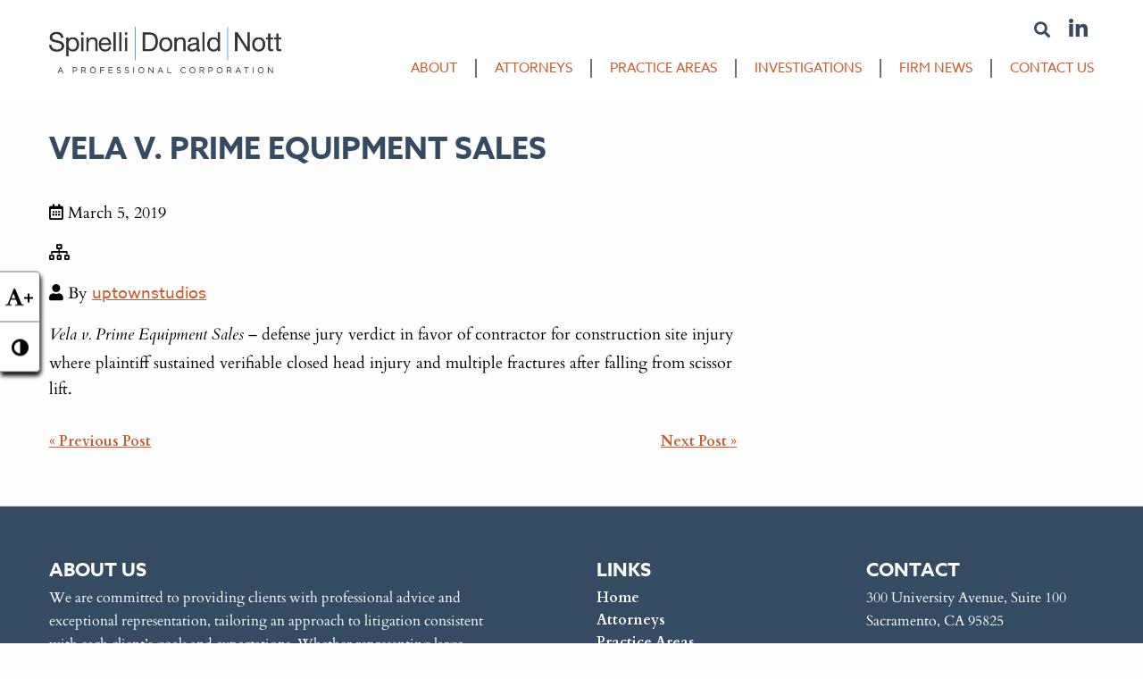

--- FILE ---
content_type: text/html; charset=UTF-8
request_url: https://sdnlaw.com/representative-matter/vela-v-prime-equipment-sales/
body_size: 13979
content:
<!doctype html>
<html class="no-js" lang="en-US" >
	<head>
		<meta charset="UTF-8" />
		<meta name="viewport" content="width=device-width, initial-scale=1.0" />
				<meta name="theme-color" content="#c95c2c">
				<!-- <script src="https://use.fontawesome.com/7bd6344e68.js"></script> -->
		<link rel="stylesheet" href="https://pro.fontawesome.com/releases/v5.3.1/css/all.css" integrity="sha384-9ralMzdK1QYsk4yBY680hmsb4/hJ98xK3w0TIaJ3ll4POWpWUYaA2bRjGGujGT8w" crossorigin="anonymous">
		<meta name='robots' content='index, follow, max-image-preview:large, max-snippet:-1, max-video-preview:-1' />
	<style>img:is([sizes="auto" i], [sizes^="auto," i]) { contain-intrinsic-size: 3000px 1500px }</style>
	
	<!-- This site is optimized with the Yoast SEO plugin v26.7 - https://yoast.com/wordpress/plugins/seo/ -->
	<title>Vela v. Prime Equipment Sales - Spinelli, Donald and Nott</title>
	<link rel="canonical" href="https://sdnlaw.com/representative-matter/vela-v-prime-equipment-sales/" />
	<meta property="og:locale" content="en_US" />
	<meta property="og:type" content="article" />
	<meta property="og:title" content="Vela v. Prime Equipment Sales - Spinelli, Donald and Nott" />
	<meta property="og:description" content="Vela v. Prime Equipment Sales – defense jury verdict in favor of contractor for construction site injury where plaintiff sustained verifiable closed head injury and multiple fractures after falling from scissor lift." />
	<meta property="og:url" content="https://sdnlaw.com/representative-matter/vela-v-prime-equipment-sales/" />
	<meta property="og:site_name" content="Spinelli, Donald and Nott" />
	<meta property="article:modified_time" content="2019-03-05T23:54:15+00:00" />
	<meta name="twitter:card" content="summary_large_image" />
	<script type="application/ld+json" class="yoast-schema-graph">{"@context":"https://schema.org","@graph":[{"@type":"WebPage","@id":"https://sdnlaw.com/representative-matter/vela-v-prime-equipment-sales/","url":"https://sdnlaw.com/representative-matter/vela-v-prime-equipment-sales/","name":"Vela v. Prime Equipment Sales - Spinelli, Donald and Nott","isPartOf":{"@id":"https://sdnlaw.com/#website"},"datePublished":"2019-03-05T23:54:10+00:00","dateModified":"2019-03-05T23:54:15+00:00","breadcrumb":{"@id":"https://sdnlaw.com/representative-matter/vela-v-prime-equipment-sales/#breadcrumb"},"inLanguage":"en-US","potentialAction":[{"@type":"ReadAction","target":["https://sdnlaw.com/representative-matter/vela-v-prime-equipment-sales/"]}]},{"@type":"BreadcrumbList","@id":"https://sdnlaw.com/representative-matter/vela-v-prime-equipment-sales/#breadcrumb","itemListElement":[{"@type":"ListItem","position":1,"name":"Home","item":"https://sdnlaw.com/"},{"@type":"ListItem","position":2,"name":"Vela v. Prime Equipment Sales"}]},{"@type":"WebSite","@id":"https://sdnlaw.com/#website","url":"https://sdnlaw.com/","name":"Spinelli, Donald and Nott","description":"","publisher":{"@id":"https://sdnlaw.com/#organization"},"potentialAction":[{"@type":"SearchAction","target":{"@type":"EntryPoint","urlTemplate":"https://sdnlaw.com/?s={search_term_string}"},"query-input":{"@type":"PropertyValueSpecification","valueRequired":true,"valueName":"search_term_string"}}],"inLanguage":"en-US"},{"@type":"Organization","@id":"https://sdnlaw.com/#organization","name":"Spinelli, Donald and Nott","url":"https://sdnlaw.com/","logo":{"@type":"ImageObject","inLanguage":"en-US","@id":"https://sdnlaw.com/#/schema/logo/image/","url":"https://s42300.pcdn.co/wp-content/uploads/2019/02/logo.jpg","contentUrl":"https://s42300.pcdn.co/wp-content/uploads/2019/02/logo.jpg","width":1024,"height":203,"caption":"Spinelli, Donald and Nott"},"image":{"@id":"https://sdnlaw.com/#/schema/logo/image/"}}]}</script>
	<!-- / Yoast SEO plugin. -->


<link rel='dns-prefetch' href='//cdnjs.cloudflare.com' />
<link rel='dns-prefetch' href='//netdna.bootstrapcdn.com' />
		<style>
			.lazyload,
			.lazyloading {
				max-width: 100%;
			}
		</style>
		<link rel='stylesheet' id='wp-block-library-css' href='https://s42300.pcdn.co/wp-includes/css/dist/block-library/style.min.css?ver=6.8.3' type='text/css' media='all' />
<style id='classic-theme-styles-inline-css' type='text/css'>
/*! This file is auto-generated */
.wp-block-button__link{color:#fff;background-color:#32373c;border-radius:9999px;box-shadow:none;text-decoration:none;padding:calc(.667em + 2px) calc(1.333em + 2px);font-size:1.125em}.wp-block-file__button{background:#32373c;color:#fff;text-decoration:none}
</style>
<style id='global-styles-inline-css' type='text/css'>
:root{--wp--preset--aspect-ratio--square: 1;--wp--preset--aspect-ratio--4-3: 4/3;--wp--preset--aspect-ratio--3-4: 3/4;--wp--preset--aspect-ratio--3-2: 3/2;--wp--preset--aspect-ratio--2-3: 2/3;--wp--preset--aspect-ratio--16-9: 16/9;--wp--preset--aspect-ratio--9-16: 9/16;--wp--preset--color--black: #000000;--wp--preset--color--cyan-bluish-gray: #abb8c3;--wp--preset--color--white: #ffffff;--wp--preset--color--pale-pink: #f78da7;--wp--preset--color--vivid-red: #cf2e2e;--wp--preset--color--luminous-vivid-orange: #ff6900;--wp--preset--color--luminous-vivid-amber: #fcb900;--wp--preset--color--light-green-cyan: #7bdcb5;--wp--preset--color--vivid-green-cyan: #00d084;--wp--preset--color--pale-cyan-blue: #8ed1fc;--wp--preset--color--vivid-cyan-blue: #0693e3;--wp--preset--color--vivid-purple: #9b51e0;--wp--preset--gradient--vivid-cyan-blue-to-vivid-purple: linear-gradient(135deg,rgba(6,147,227,1) 0%,rgb(155,81,224) 100%);--wp--preset--gradient--light-green-cyan-to-vivid-green-cyan: linear-gradient(135deg,rgb(122,220,180) 0%,rgb(0,208,130) 100%);--wp--preset--gradient--luminous-vivid-amber-to-luminous-vivid-orange: linear-gradient(135deg,rgba(252,185,0,1) 0%,rgba(255,105,0,1) 100%);--wp--preset--gradient--luminous-vivid-orange-to-vivid-red: linear-gradient(135deg,rgba(255,105,0,1) 0%,rgb(207,46,46) 100%);--wp--preset--gradient--very-light-gray-to-cyan-bluish-gray: linear-gradient(135deg,rgb(238,238,238) 0%,rgb(169,184,195) 100%);--wp--preset--gradient--cool-to-warm-spectrum: linear-gradient(135deg,rgb(74,234,220) 0%,rgb(151,120,209) 20%,rgb(207,42,186) 40%,rgb(238,44,130) 60%,rgb(251,105,98) 80%,rgb(254,248,76) 100%);--wp--preset--gradient--blush-light-purple: linear-gradient(135deg,rgb(255,206,236) 0%,rgb(152,150,240) 100%);--wp--preset--gradient--blush-bordeaux: linear-gradient(135deg,rgb(254,205,165) 0%,rgb(254,45,45) 50%,rgb(107,0,62) 100%);--wp--preset--gradient--luminous-dusk: linear-gradient(135deg,rgb(255,203,112) 0%,rgb(199,81,192) 50%,rgb(65,88,208) 100%);--wp--preset--gradient--pale-ocean: linear-gradient(135deg,rgb(255,245,203) 0%,rgb(182,227,212) 50%,rgb(51,167,181) 100%);--wp--preset--gradient--electric-grass: linear-gradient(135deg,rgb(202,248,128) 0%,rgb(113,206,126) 100%);--wp--preset--gradient--midnight: linear-gradient(135deg,rgb(2,3,129) 0%,rgb(40,116,252) 100%);--wp--preset--font-size--small: 13px;--wp--preset--font-size--medium: 20px;--wp--preset--font-size--large: 36px;--wp--preset--font-size--x-large: 42px;--wp--preset--spacing--20: 0.44rem;--wp--preset--spacing--30: 0.67rem;--wp--preset--spacing--40: 1rem;--wp--preset--spacing--50: 1.5rem;--wp--preset--spacing--60: 2.25rem;--wp--preset--spacing--70: 3.38rem;--wp--preset--spacing--80: 5.06rem;--wp--preset--shadow--natural: 6px 6px 9px rgba(0, 0, 0, 0.2);--wp--preset--shadow--deep: 12px 12px 50px rgba(0, 0, 0, 0.4);--wp--preset--shadow--sharp: 6px 6px 0px rgba(0, 0, 0, 0.2);--wp--preset--shadow--outlined: 6px 6px 0px -3px rgba(255, 255, 255, 1), 6px 6px rgba(0, 0, 0, 1);--wp--preset--shadow--crisp: 6px 6px 0px rgba(0, 0, 0, 1);}:where(.is-layout-flex){gap: 0.5em;}:where(.is-layout-grid){gap: 0.5em;}body .is-layout-flex{display: flex;}.is-layout-flex{flex-wrap: wrap;align-items: center;}.is-layout-flex > :is(*, div){margin: 0;}body .is-layout-grid{display: grid;}.is-layout-grid > :is(*, div){margin: 0;}:where(.wp-block-columns.is-layout-flex){gap: 2em;}:where(.wp-block-columns.is-layout-grid){gap: 2em;}:where(.wp-block-post-template.is-layout-flex){gap: 1.25em;}:where(.wp-block-post-template.is-layout-grid){gap: 1.25em;}.has-black-color{color: var(--wp--preset--color--black) !important;}.has-cyan-bluish-gray-color{color: var(--wp--preset--color--cyan-bluish-gray) !important;}.has-white-color{color: var(--wp--preset--color--white) !important;}.has-pale-pink-color{color: var(--wp--preset--color--pale-pink) !important;}.has-vivid-red-color{color: var(--wp--preset--color--vivid-red) !important;}.has-luminous-vivid-orange-color{color: var(--wp--preset--color--luminous-vivid-orange) !important;}.has-luminous-vivid-amber-color{color: var(--wp--preset--color--luminous-vivid-amber) !important;}.has-light-green-cyan-color{color: var(--wp--preset--color--light-green-cyan) !important;}.has-vivid-green-cyan-color{color: var(--wp--preset--color--vivid-green-cyan) !important;}.has-pale-cyan-blue-color{color: var(--wp--preset--color--pale-cyan-blue) !important;}.has-vivid-cyan-blue-color{color: var(--wp--preset--color--vivid-cyan-blue) !important;}.has-vivid-purple-color{color: var(--wp--preset--color--vivid-purple) !important;}.has-black-background-color{background-color: var(--wp--preset--color--black) !important;}.has-cyan-bluish-gray-background-color{background-color: var(--wp--preset--color--cyan-bluish-gray) !important;}.has-white-background-color{background-color: var(--wp--preset--color--white) !important;}.has-pale-pink-background-color{background-color: var(--wp--preset--color--pale-pink) !important;}.has-vivid-red-background-color{background-color: var(--wp--preset--color--vivid-red) !important;}.has-luminous-vivid-orange-background-color{background-color: var(--wp--preset--color--luminous-vivid-orange) !important;}.has-luminous-vivid-amber-background-color{background-color: var(--wp--preset--color--luminous-vivid-amber) !important;}.has-light-green-cyan-background-color{background-color: var(--wp--preset--color--light-green-cyan) !important;}.has-vivid-green-cyan-background-color{background-color: var(--wp--preset--color--vivid-green-cyan) !important;}.has-pale-cyan-blue-background-color{background-color: var(--wp--preset--color--pale-cyan-blue) !important;}.has-vivid-cyan-blue-background-color{background-color: var(--wp--preset--color--vivid-cyan-blue) !important;}.has-vivid-purple-background-color{background-color: var(--wp--preset--color--vivid-purple) !important;}.has-black-border-color{border-color: var(--wp--preset--color--black) !important;}.has-cyan-bluish-gray-border-color{border-color: var(--wp--preset--color--cyan-bluish-gray) !important;}.has-white-border-color{border-color: var(--wp--preset--color--white) !important;}.has-pale-pink-border-color{border-color: var(--wp--preset--color--pale-pink) !important;}.has-vivid-red-border-color{border-color: var(--wp--preset--color--vivid-red) !important;}.has-luminous-vivid-orange-border-color{border-color: var(--wp--preset--color--luminous-vivid-orange) !important;}.has-luminous-vivid-amber-border-color{border-color: var(--wp--preset--color--luminous-vivid-amber) !important;}.has-light-green-cyan-border-color{border-color: var(--wp--preset--color--light-green-cyan) !important;}.has-vivid-green-cyan-border-color{border-color: var(--wp--preset--color--vivid-green-cyan) !important;}.has-pale-cyan-blue-border-color{border-color: var(--wp--preset--color--pale-cyan-blue) !important;}.has-vivid-cyan-blue-border-color{border-color: var(--wp--preset--color--vivid-cyan-blue) !important;}.has-vivid-purple-border-color{border-color: var(--wp--preset--color--vivid-purple) !important;}.has-vivid-cyan-blue-to-vivid-purple-gradient-background{background: var(--wp--preset--gradient--vivid-cyan-blue-to-vivid-purple) !important;}.has-light-green-cyan-to-vivid-green-cyan-gradient-background{background: var(--wp--preset--gradient--light-green-cyan-to-vivid-green-cyan) !important;}.has-luminous-vivid-amber-to-luminous-vivid-orange-gradient-background{background: var(--wp--preset--gradient--luminous-vivid-amber-to-luminous-vivid-orange) !important;}.has-luminous-vivid-orange-to-vivid-red-gradient-background{background: var(--wp--preset--gradient--luminous-vivid-orange-to-vivid-red) !important;}.has-very-light-gray-to-cyan-bluish-gray-gradient-background{background: var(--wp--preset--gradient--very-light-gray-to-cyan-bluish-gray) !important;}.has-cool-to-warm-spectrum-gradient-background{background: var(--wp--preset--gradient--cool-to-warm-spectrum) !important;}.has-blush-light-purple-gradient-background{background: var(--wp--preset--gradient--blush-light-purple) !important;}.has-blush-bordeaux-gradient-background{background: var(--wp--preset--gradient--blush-bordeaux) !important;}.has-luminous-dusk-gradient-background{background: var(--wp--preset--gradient--luminous-dusk) !important;}.has-pale-ocean-gradient-background{background: var(--wp--preset--gradient--pale-ocean) !important;}.has-electric-grass-gradient-background{background: var(--wp--preset--gradient--electric-grass) !important;}.has-midnight-gradient-background{background: var(--wp--preset--gradient--midnight) !important;}.has-small-font-size{font-size: var(--wp--preset--font-size--small) !important;}.has-medium-font-size{font-size: var(--wp--preset--font-size--medium) !important;}.has-large-font-size{font-size: var(--wp--preset--font-size--large) !important;}.has-x-large-font-size{font-size: var(--wp--preset--font-size--x-large) !important;}
:where(.wp-block-post-template.is-layout-flex){gap: 1.25em;}:where(.wp-block-post-template.is-layout-grid){gap: 1.25em;}
:where(.wp-block-columns.is-layout-flex){gap: 2em;}:where(.wp-block-columns.is-layout-grid){gap: 2em;}
:root :where(.wp-block-pullquote){font-size: 1.5em;line-height: 1.6;}
</style>
<link rel='stylesheet' id='page-list-style-css' href='https://s42300.pcdn.co/wp-content/plugins/page-list/css/page-list.css?ver=5.9' type='text/css' media='all' />
<link rel='stylesheet' id='responsive-lightbox-swipebox-css' href='https://s42300.pcdn.co/wp-content/plugins/responsive-lightbox/assets/swipebox/swipebox.min.css?ver=1.5.2' type='text/css' media='all' />
<link rel='stylesheet' id='testimonial-rotator-style-css' href='https://s42300.pcdn.co/wp-content/plugins/testimonial-rotator/testimonial-rotator-style.css?ver=6.8.3' type='text/css' media='all' />
<link rel='stylesheet' id='font-awesome-css' href='//netdna.bootstrapcdn.com/font-awesome/latest/css/font-awesome.min.css?ver=6.8.3' type='text/css' media='all' />
<link rel='stylesheet' id='main-stylesheet-css' href='https://s42300.pcdn.co/wp-content/themes/allonsy2/dist/assets/css/app.css?ver=2.10.4' type='text/css' media='all' />
<script type="text/javascript" src="https://s42300.pcdn.co/wp-includes/js/jquery/jquery.min.js?ver=3.7.1" id="jquery-core-js"></script>
<script type="text/javascript" src="https://s42300.pcdn.co/wp-includes/js/jquery/jquery-migrate.min.js?ver=3.4.1" id="jquery-migrate-js"></script>
<script type="text/javascript" src="https://s42300.pcdn.co/wp-content/plugins/responsive-lightbox/assets/dompurify/purify.min.js?ver=3.3.1" id="dompurify-js"></script>
<script type="text/javascript" id="responsive-lightbox-sanitizer-js-before">
/* <![CDATA[ */
window.RLG = window.RLG || {}; window.RLG.sanitizeAllowedHosts = ["youtube.com","www.youtube.com","youtu.be","vimeo.com","player.vimeo.com"];
/* ]]> */
</script>
<script type="text/javascript" src="https://s42300.pcdn.co/wp-content/plugins/responsive-lightbox/js/sanitizer.js?ver=2.6.1" id="responsive-lightbox-sanitizer-js"></script>
<script type="text/javascript" src="https://s42300.pcdn.co/wp-content/plugins/responsive-lightbox/assets/swipebox/jquery.swipebox.min.js?ver=1.5.2" id="responsive-lightbox-swipebox-js"></script>
<script type="text/javascript" src="https://s42300.pcdn.co/wp-includes/js/underscore.min.js?ver=1.13.7" id="underscore-js"></script>
<script type="text/javascript" src="https://s42300.pcdn.co/wp-content/plugins/responsive-lightbox/assets/infinitescroll/infinite-scroll.pkgd.min.js?ver=4.0.1" id="responsive-lightbox-infinite-scroll-js"></script>
<script type="text/javascript" id="responsive-lightbox-js-before">
/* <![CDATA[ */
var rlArgs = {"script":"swipebox","selector":"lightbox","customEvents":"","activeGalleries":true,"animation":true,"hideCloseButtonOnMobile":false,"removeBarsOnMobile":false,"hideBars":true,"hideBarsDelay":5000,"videoMaxWidth":1080,"useSVG":true,"loopAtEnd":false,"woocommerce_gallery":false,"ajaxurl":"https:\/\/sdnlaw.com\/wp-admin\/admin-ajax.php","nonce":"bdf56bf11a","preview":false,"postId":284,"scriptExtension":false};
/* ]]> */
</script>
<script type="text/javascript" src="https://s42300.pcdn.co/wp-content/plugins/responsive-lightbox/js/front.js?ver=2.6.1" id="responsive-lightbox-js"></script>
<script type="text/javascript" src="https://s42300.pcdn.co/wp-content/plugins/testimonial-rotator/js/jquery.cycletwo.js?ver=6.8.3" id="cycletwo-js"></script>
<script type="text/javascript" src="https://s42300.pcdn.co/wp-content/plugins/testimonial-rotator/js/jquery.cycletwo.addons.js?ver=6.8.3" id="cycletwo-addons-js"></script>
<script type="text/javascript" src="//cdnjs.cloudflare.com/ajax/libs/gsap/2.0.2/TweenMax.min.js?ver=2.0.2" id="gsap-js"></script>
<script type="text/javascript" async="async" src="https://s42300.pcdn.co/wp-content/themes/allonsy2/dist/assets/js/app.js?ver=2.10.4" id="foundation-js"></script>
<script type="text/javascript" src="https://s42300.pcdn.co/wp-content/themes/allonsy2/src/assets/js/vendor/classie.js?ver=6.8.3" id="classie-js"></script>
<script></script><link rel="https://api.w.org/" href="https://sdnlaw.com/wp-json/" /><link rel="alternate" title="oEmbed (JSON)" type="application/json+oembed" href="https://sdnlaw.com/wp-json/oembed/1.0/embed?url=https%3A%2F%2Fsdnlaw.com%2Frepresentative-matter%2Fvela-v-prime-equipment-sales%2F" />
<link rel="alternate" title="oEmbed (XML)" type="text/xml+oembed" href="https://sdnlaw.com/wp-json/oembed/1.0/embed?url=https%3A%2F%2Fsdnlaw.com%2Frepresentative-matter%2Fvela-v-prime-equipment-sales%2F&#038;format=xml" />
<!-- Global site tag (gtag.js) - Google Analytics -->
<script async src="https://www.googletagmanager.com/gtag/js?id=UA-177234617-1"></script>
<script>
  window.dataLayer = window.dataLayer || [];
  function gtag(){dataLayer.push(arguments);}
  gtag('js', new Date());

  gtag('config', 'UA-177234617-1');
</script>		<script>
			document.documentElement.className = document.documentElement.className.replace('no-js', 'js');
		</script>
				<style>
			.no-js img.lazyload {
				display: none;
			}

			figure.wp-block-image img.lazyloading {
				min-width: 150px;
			}

			.lazyload,
			.lazyloading {
				--smush-placeholder-width: 100px;
				--smush-placeholder-aspect-ratio: 1/1;
				width: var(--smush-image-width, var(--smush-placeholder-width)) !important;
				aspect-ratio: var(--smush-image-aspect-ratio, var(--smush-placeholder-aspect-ratio)) !important;
			}

						.lazyload, .lazyloading {
				opacity: 0;
			}

			.lazyloaded {
				opacity: 1;
				transition: opacity 400ms;
				transition-delay: 0ms;
			}

					</style>
		<meta name="generator" content="Powered by WPBakery Page Builder - drag and drop page builder for WordPress."/>
<link rel="icon" href="https://s42300.pcdn.co/wp-content/uploads/2019/02/cropped-favicon-optim-32x32.png" sizes="32x32" />
<link rel="icon" href="https://s42300.pcdn.co/wp-content/uploads/2019/02/cropped-favicon-optim-192x192.png" sizes="192x192" />
<link rel="apple-touch-icon" href="https://s42300.pcdn.co/wp-content/uploads/2019/02/cropped-favicon-optim-180x180.png" />
<meta name="msapplication-TileImage" content="https://s42300.pcdn.co/wp-content/uploads/2019/02/cropped-favicon-optim-270x270.png" />
		<style type="text/css" id="wp-custom-css">
			header#masthead {
    z-index: 99999;
}
#main-container .staffs-wrapper.staffs-display-grid .staffs-container {
	flex-direction: column !important;
}
#main-container .staffs-wrapper.staffs-display-grid .staffs-container .single-staff-item {
  position: relative !important;
  left: auto !important;
  top: auto !important;
}
#main-container .staffs-wrapper.staffs-display-grid .staffs-container .single-staff-item .staff-content h4,
#main-container .staffs-wrapper.staffs-display-grid .staffs-container .single-staff-item .staff-content ul {
	text-align: left !important;
}

#main-container .staffs-wrapper.staffs-display-grid .staffs-container .single-staff-item section.staff-content ul.staff-category,
#main-container .staffs-wrapper.staffs-display-grid .staffs-container .single-staff-item section.staff-content {
    margin: 0;
}

#main-container .staffs-wrapper.staffs-display-grid .staffs-container.bs-isotope-disable.lazy-isotope-disable {
  flex-direction: row !important;
}

blockquote cite {
	color: #333;
	margin-top: 10px;
}
.search-results .bs-blog-loop.bs-blog-loop-list article.bs-single-post .entry-content {
  width: 100%;
  padding-left: 0;
  padding-right: 0;
}
.search-results .bs-blog-loop.bs-blog-loop-list article.bs-single-post .blog-featured-image {
	display: none;
}
.search-results p.bs-post-cats {
  display: none;
}
.search-results .bs-entry-meta {
  margin-bottom: 0 !important;
}
#main-container .staffs-wrapper.staffs-display-grid .staffs-container .single-staff-link img.staff-thumbnail,
.single-staff #main-container .main-wrap.no-sidebar article.main-content .staff-top-wrapper .staff-featured-image img {
  height: auto;
  width: 100%;
}
h2.sdnlaw-tagline {
  color: #c95c2c !important;
  font-family: azo-sans-web,Arial,Helvetica,sans-serif!important;
  font-size: 1.3125rem!important;
  font-weight: 700;
  margin: 0 0 20px 0;
}
.section-heading + h2.sdnlaw-tagline {
  margin-top: -20px;
}
body:not(.home) #main-container h1.entry-title {
    margin-bottom: 2.25rem;
}		</style>
		<style type="text/css" id="bs-customizer-css">
header#masthead, .top-bar, .top-bar ul.social-media-wrapper, .top-bar-left, .top-bar-right, .top-bar-top, .top-bar-bottom {
  background-color: #ffffff;
}
@media only screen and (max-width: 64rem) {
  header#masthead .title-bar {
    background-color: #ffffff !important;
  }
  .off-canvas.position-right {
    background-color: #ffffff;
  }
}
#main-container p, #main-container li, #main-container span, #main-container time {
  color: #000000;
}
a, .breadcrumbs a, .woocommerce .woocommerce-breadcrumb a, ul.pagination li a {
  color: #c95c2c;
  -webkit-transition: color .2s ease-out;
  -moz-transition: color .2s ease-out;
  -o-transition: color .2s ease-out;
  transition: color .2s ease-out;
}
a:hover, a:focus, .breadcrumbs a:hover, .breadcrumbs a:focus, .woocommerce .woocommerce-breadcrumb a:hover, .woocommerce .woocommerce-breadcrumb a:focus, ul.pagination li a:hover, ul.pagination li a:focus {
  color: #000000;
}
header#masthead ul.social-media-wrapper li a,
header#masthead ul.social-media-wrapper li.menu-search-wrapper button,
nav.off-canvas ul.social-media-wrapper li a {
  color: #344b62;
  -webkit-transition: color .2s ease-out;
  -moz-transition: color .2s ease-out;
  -o-transition: color .2s ease-out;
  transition: color .2s ease-out;
}
header#masthead ul.social-media-wrapper li a:hover,
header#masthead ul.social-media-wrapper li a:focus,
header#masthead ul.social-media-wrapper li.menu-search-wrapper button:hover,
header#masthead ul.social-media-wrapper li.menu-search-wrapper button:focus,
nav.off-canvas ul.social-media-wrapper li a:hover,
nav.off-canvas ul.social-media-wrapper li a:focus {
  color: #c95c2c;
}
header#masthead ul.social-media-wrapper li.custom-button a,
nav.off-canvas ul.social-media-wrapper li.custom-button a,
.alt-nav-my-cart a {
  color: #344b62 !important;
  background: #ffffff !important;
  -webkit-transition: background .2s ease-out;
  -moz-transition: background .2s ease-out;
  -o-transition: background .2s ease-out;
  transition: background .2s ease-out;
}
header#masthead ul.social-media-wrapper li.custom-button a:hover,
header#masthead ul.social-media-wrapper li.custom-button a:focus,
nav.off-canvas ul.social-media-wrapper li.custom-button a:hover,
nav.off-canvas ul.social-media-wrapper li.custom-button a:focus,
.alt-nav-my-cart a:hover,
.alt-nav-my-cart a:focus {
  color: #c95c2c !important;
  background: #ffffff !important;
}
.top-bar-my-cart a span.cart-contents,
.alt-nav-my-cart a span.cart-contents {
  background: #344b62 !important;
  color: #ffffff !important;
}
.top-bar-my-cart a:hover span.cart-contents,
.top-bar-my-cart a:focus span.cart-contents,
.alt-nav-my-cart a:hover span.cart-contents,
.alt-nav-my-cart a:focus span.cart-contents {
  background: #c95c2c !important;
  color: #ffffff !important;
}
#main-container h1, #main-container h1 span {
  color: #344b62;
}
#main-container h2, #main-container h2 span {
  color: #000000;
}
#main-container h3, #main-container h3 span {
  color: #344b62;
}
#main-container h4, #main-container h4 span {
  color: #000000;
}
#main-container h5, #main-container h5 span {
  color: #344b62;
}
#main-container h6, #main-container h6 span {
  color: #344b62;
}
#main-container h1.entry-title {
  color: #344b62;
}
#main-container .featured-hero-title-bar h1.entry-title,
#main-container .featured-hero-title-bar time,
#main-container .featured-hero-title-bar p.bs-post-date,
#main-container .featured-hero-title-bar p.bs-post-cats,
#main-container .featured-hero-title-bar p.byline.author,
#main-container .featured-hero-title-bar p.bs-post-comments,
#main-container .featured-hero-title-bar p.search-query,
#main-container .featured-hero-title-bar ul li,
#main-container .featured-hero-title-bar span,
#main-container .featured-hero-title-bar a {
  color: #FFFFFF;
}
#main-container .about-the-author-wrap {
  background-color: #f6e3db;
}
#main-container .about-the-author-wrap .author-description p,
#main-container .about-the-author-wrap .author-description p strong {
  color: #373535;
}
.entry-content figure.wp-caption figcaption.wp-caption-text {
  background-color: #f6e3db;
  color: #373535;
}
.top-bar .top-bar-bottom, ul.desktop-menu,
ul.desktop-menu + .menu-search-wrapper, .desktop-menu + .menu-search-wrapper button.search-toggle {
  background-color: #ffffff !important;
}
header#masthead.header-option-two ul.desktop-menu,
header#masthead.header-option-three ul.desktop-menu {
  position: relative;
}
header#masthead.header-option-two ul.desktop-menu:before,
header#masthead.header-option-two ul.desktop-menu:after,
header#masthead.header-option-three ul.desktop-menu:before,
header#masthead.header-option-three ul.desktop-menu:after {
  background-color: #ffffff !important;
  content: '';
  display: block;
  height: 100%;
  position: absolute;
  right: 100%;
  width: 100%;
}
header#masthead.header-option-two ul.desktop-menu:after,
header#masthead.header-option-three ul.desktop-menu:after {
  left: 100%;
  right: auto;
}
.top-bar nav.mobile-menu.vertical.menu ul {
  background-color: #344b62;
}
.top-bar .menu > li > a,
nav.off-canvas > .menu > li > a,
nav.off-canvas .submenu li a,
nav.top-bar.has-search .menu-search-wrapper button {
  color: #c95c2c;
  -webkit-transition: color .2s ease-out;
  -moz-transition: color .2s ease-out;
  -o-transition: color .2s ease-out;
  transition: color .2s ease-out;
}
.top-bar nav.mobile-menu.vertical.menu ul li.current-menu-ancestor > a,
.top-bar nav.mobile-menu.vertical.menu ul li.current-menu-item > a,
nav.off-canvas ul.menu li.current_page_parent a {
  color: #000000;
}
.alt-nav-wrapper .menu > li > a {
  color: #000000 !important;
}
.alt-nav-wrapper .menu > li > a:hover,
.alt-nav-wrapper .menu > li > a:focus {
  color: #c95c2c !important;
}
header#masthead.header-option-four .top-bar-top,
header#masthead.header-option-four .top-bar-top:before,
header#masthead.header-option-four .top-bar-top:after {
  background-color: #344b62 !important;
}
@media only screen and (min-width: 641px) {
  body.sticky-header header#masthead.sticky-header {
    border-bottom: 0.125rem solid #c95c2c !important;
  }
}
nav.top-bar.has-search .menu-search-wrapper button:hover,
nav.top-bar.has-search .menu-search-wrapper button:focus,
.top-bar .menu > li > a:hover,
.top-bar .menu > li > a:focus,
.top-bar .menu > .active > a,
.top-bar .desktop-menu > li.current-menu-item > a,
.top-bar .desktop-menu > li.current-menu-parent > a,
.dropdown.menu .is-active > a,
nav.off-canvas .menu li a:hover,
nav.off-canvas .menu li a:focus,
nav.top-bar.has-search .menu-search-wrapper button:hover,
nav.top-bar.has-search .menu-search-wrapper button:focus {
  color: #000000;
}
.top-bar .menu .dropdown {
  border: 1px solid #c95c2c !important;
  border-top: 4px solid #c95c2c !important;
}
.desktop-menu.menu > li > a:before,
nav.off-canvas .submenu-toggle {
  background: #c95c2c;
}
.top-bar .menu .dropdown {
  border-color: #000000;
}
.top-bar .menu .dropdown li,
nav.top-bar.has-search .menu-search-wrapper form#searchform {
  background: #344b62;
}
nav.off-canvas > .menu > li > a:after {
  border-top-color: #c95c2c;
}
nav.off-canvas > .menu > li.is-active > a,
nav.off-canvas .submenu li.is-active a {
  background-color: #000000;
}
.submenu-toggle::after {
  border-color: #c95c2c transparent transparent;
}
.menu-icon::after,
.menu-icon:hover::after,
.menu-icon:focus::after {
  background: #c95c2c;
  box-shadow: 0 14px 0 #c95c2c;
}
.menu-icon::before,
.menu-icon:hover::before,
.menu-icon:focus::before {
  box-shadow: 0 7px 0 #c95c2c;
}
form#searchform {
  background: #c95c2c !important;
}
.highlight-bg {
  background-color: #c95c2c;
}
.highlight-text {
  color: #c95c2c;
}
/* btc = border top color */
.highlight-btc {
  border-top-color: #c95c2c;
}
/* bbc = border bottom color */
.highlight-bbc {
  border-bottom-color: #c95c2c;
}
/* blc = border left color */
.highlight-blc {
  border-left-color: #c95c2c;
}
/* brc = border right color */
.highlight-brc {
  border-right-color: #c95c2c;
}
header#masthead form#searchform {
  background-color: #c95c2c;
}
.top-bar .menu .dropdown li a {
  color: #ffffff;
}
.top-bar .menu .dropdown li > a:focus,
.top-bar .menu .dropdown li > a:hover,
.top-bar .menu .dropdown li:hover > a,
.top-bar .menu .dropdown li:focus > a,
.top-bar .menu .dropdown li.active > a,
.top-bar .menu .dropdown li.current-menu-item > a,
nav.off-canvas ul.menu li.active > a,
nav.off-canvas ul.menu li.current_page_parent > a {
  color: #ffffff !important;
  background: #373535 !important;
}
.top-bar .menu > li:after {
  background: #c95c2c;
}
.above-menu-search-wrapper form#searchform:after,
.inline-social-search-wrapper form#searchform:after,
.menu-search-wrapper form#searchform:after {
  border-bottom-color: #c95c2c !important;
}
nav.top-bar .menu-search-wrapper form#searchform {
  background-color: #c95c2c;
}
.pre-footer-container {
  background-color: #f6e3db;
}
.pre-footer-container .pre-footer h1,
.pre-footer-container .pre-footer h2,
.pre-footer-container .pre-footer h3,
.pre-footer-container .pre-footer h4,
.pre-footer-container .pre-footer h5,
.pre-footer-container .pre-footer h6 {
  color: #000000;
}
.pre-footer-container .pre-footer p, .pre-footer-container .pre-footer li, .pre-footer-container .pre-footer span, .pre-footer-container .pre-footer .vcard abbr {
  color: #000000;
}
.pre-footer-container .pre-footer a,
.pre-footer-container .pre-footer ul.menu li a {
  color: #c95c2c;
}
.pre-footer-container .pre-footer a:hover,
.pre-footer-container .pre-footer a:focus,
.pre-footer-container .pre-footer ul.menu li a:hover,
.pre-footer-container .pre-footer ul.menu li a:focus,
.pre-footer-container .pre-footer ul.menu li.active > a {
  color: #000000;
}
.footer-container {
  background-color: #344b62;
}
.footer-container .footer h1,
.footer-container .footer h2,
.footer-container .footer h3,
.footer-container .footer h4,
.footer-container .footer h5,
.footer-container .footer h6 {
  color: #ffffff;
}
.footer-container .footer p, .footer-container .footer li, .footer-container .footer span, .footer-container .footer .vcard abbr {
  color: #ffffff;
}
.footer-container .footer a,
.footer-container .footer ul.menu li a {
  color: #ffffff;
}
.footer-container .footer a:hover,
.footer-container .footer a:focus,
.footer-container .footer ul.menu li a:hover,
.footer-container .footer ul.menu li a:focus,
.footer-container .footer ul.menu li.active > a {
  color: #ffffff;
}
#copyright-container {
  background: #344b62}
#copyright p {
  color: #ffffff;
}
#copyright a {
  color: #ffffff;
}
#copyright a:hover, #copyright a:focus {
  color: #ffffff;
}
#back-top a,
#back-top a:hover,
#back-top a:focus {
  background: #c95c2c;
}
</style>
<noscript><style> .wpb_animate_when_almost_visible { opacity: 1; }</style></noscript>		<link rel="stylesheet" href="https://use.typekit.net/pia6sqg.css">	</head>
	<body class="wp-singular rep-matter-template-default single single-rep-matter postid-284 wp-custom-logo wp-theme-allonsy2 offcanvas not-home wpb-js-composer js-comp-ver-8.6.1 vc_responsive">

	
	
<div id="a11y-skiplinks">
    <a class="screen-reader-shortcut" href="#menu-main-navigation">Skip to navigation</a>
  </div>
<div id="a11y-toolbar" class="a11y-left">
  <div id="a11y-fontsize">
    <button class="a11y-fontsize" title="Toggle Large Fontsize Mode"><span data-tooltip class="right" title="Toggle Larger Fontsize"><i class="fa fa-font"></i>+</span></button>
  </div>
  <div id="a11y-contrast">
    <button class="a11y-contrast" title="Toggle High Contrast Mode"><span data-tooltip data-click-open="true" class="right" title="Toggle High Contrast View"><i class="fa fa-adjust"></i></span></button>
  </div>
</div>

	
			<div class="off-canvas-wrapper">
  <div class="off-canvas-wrapper-inner">
    <nav class="mobile-off-canvas-menu off-canvas position-right" id="off-canvas-menu" data-off-canvas data-auto-focus="false" data-transition="overlap" role="navigation">
            <ul id="menu-main-navigation" class="vertical menu" data-accordion-menu data-submenu-toggle="true"><li id="menu-item-80" class="menu-item menu-item-type-post_type menu-item-object-page menu-item-80"><a href="https://sdnlaw.com/about/about/">About</a></li>
<li id="menu-item-85" class="menu-item menu-item-type-post_type menu-item-object-page menu-item-has-children menu-item-85"><a href="https://sdnlaw.com/attorneys/">Attorneys</a>
<ul class="vertical nested menu">
	<li id="menu-item-88" class="menu-item menu-item-type-post_type menu-item-object-staff menu-item-88"><a href="https://sdnlaw.com/staff/domenic-d-spinelli/">Domenic D. Spinelli</a></li>
	<li id="menu-item-90" class="menu-item menu-item-type-post_type menu-item-object-staff menu-item-90"><a href="https://sdnlaw.com/staff/scott-donald/">J. Scott Donald</a></li>
	<li id="menu-item-94" class="menu-item menu-item-type-post_type menu-item-object-staff menu-item-94"><a href="https://sdnlaw.com/staff/ross-r-nott/">Ross R. Nott</a></li>
	<li id="menu-item-609" class="menu-item menu-item-type-post_type menu-item-object-staff menu-item-609"><a href="https://sdnlaw.com/staff/suzanne-a-tollefson/">Suzanne A. Tollefson</a></li>
	<li id="menu-item-569" class="menu-item menu-item-type-post_type menu-item-object-staff menu-item-569"><a href="https://sdnlaw.com/staff/jeffrey-c-arnold/">Jeffrey C. Arnold</a></li>
	<li id="menu-item-590" class="menu-item menu-item-type-post_type menu-item-object-staff menu-item-590"><a href="https://sdnlaw.com/staff/carter-j-nott/">Carter J. Nott</a></li>
	<li id="menu-item-599" class="menu-item menu-item-type-post_type menu-item-object-staff menu-item-599"><a href="https://sdnlaw.com/staff/kathleen-m-h-bray/">Kathleen M.H. Bray</a></li>
	<li id="menu-item-605" class="menu-item menu-item-type-post_type menu-item-object-staff menu-item-605"><a href="https://sdnlaw.com/staff/tanveer-moundi/">Tanveer Moundi</a></li>
</ul>
</li>
<li id="menu-item-97" class="menu-item menu-item-type-post_type menu-item-object-page menu-item-has-children menu-item-97"><a href="https://sdnlaw.com/practice-areas/">Practice Areas</a>
<ul class="vertical nested menu">
	<li id="menu-item-106" class="menu-item menu-item-type-post_type menu-item-object-practice-area menu-item-106"><a href="https://sdnlaw.com/practice-area/public-entities/">Public Entities</a></li>
	<li id="menu-item-100" class="menu-item menu-item-type-post_type menu-item-object-practice-area menu-item-100"><a href="https://sdnlaw.com/practice-area/construction/">Construction</a></li>
	<li id="menu-item-101" class="menu-item menu-item-type-post_type menu-item-object-practice-area menu-item-101"><a href="https://sdnlaw.com/practice-area/employment-litigation-and-investigations/">Employment Litigation &#038; Investigations</a></li>
	<li id="menu-item-104" class="menu-item menu-item-type-post_type menu-item-object-practice-area menu-item-104"><a href="https://sdnlaw.com/practice-area/personal-injury/">Personal Injury</a></li>
	<li id="menu-item-105" class="menu-item menu-item-type-post_type menu-item-object-practice-area menu-item-105"><a href="https://sdnlaw.com/practice-area/product-liability/">Product Liability</a></li>
	<li id="menu-item-99" class="menu-item menu-item-type-post_type menu-item-object-practice-area menu-item-99"><a href="https://sdnlaw.com/practice-area/business-litigation/">Business Litigation</a></li>
	<li id="menu-item-107" class="menu-item menu-item-type-post_type menu-item-object-practice-area menu-item-107"><a href="https://sdnlaw.com/practice-area/real-estate/">Real Estate</a></li>
	<li id="menu-item-102" class="menu-item menu-item-type-post_type menu-item-object-practice-area menu-item-102"><a href="https://sdnlaw.com/practice-area/insurance/">Insurance</a></li>
	<li id="menu-item-98" class="menu-item menu-item-type-post_type menu-item-object-practice-area menu-item-98"><a href="https://sdnlaw.com/practice-area/appellate/">Appellate</a></li>
	<li id="menu-item-413" class="menu-item menu-item-type-post_type menu-item-object-page menu-item-413"><a href="https://sdnlaw.com/investigations/">Investigations</a></li>
</ul>
</li>
<li id="menu-item-412" class="menu-item menu-item-type-post_type menu-item-object-page menu-item-412"><a href="https://sdnlaw.com/investigations/">Investigations</a></li>
<li id="menu-item-190" class="menu-item menu-item-type-custom menu-item-object-custom menu-item-has-children menu-item-190"><a href="#">Firm News</a>
<ul class="vertical nested menu">
	<li id="menu-item-120" class="menu-item menu-item-type-post_type menu-item-object-page menu-item-120"><a href="https://sdnlaw.com/firm-news/case-review/">Case Review</a></li>
</ul>
</li>
<li id="menu-item-121" class="menu-item menu-item-type-post_type menu-item-object-page menu-item-121"><a href="https://sdnlaw.com/contact-us/">Contact Us</a></li>
</ul>            
			<ul class="social-media-wrapper">
				
					<li class="inline-social-search-wrapper menu-search-wrapper">
						<button class="search-toggle"><i class="fas fa-search" aria-hidden="true"></i></button>
						<form role="search" method="get" id="searchform" action="https://sdnlaw.com/">
		<div class="input-group">
		<input type="text" class="input-group-field" value="" name="s" id="s" placeholder="Search">
				<div class="input-group-button">
			<input type="submit" id="searchsubmit" value="Go!" class="button">
		</div>
	</div>
	</form>
					</li>

				<!-- <li class="inline-social-search-wrapper">
					<form role="search" method="get" id="searchform" action="https://sdnlaw.com/">
		<div class="input-group">
		<input type="text" class="input-group-field" value="" name="s" id="s" placeholder="Search">
				<div class="input-group-button">
			<input type="submit" id="searchsubmit" value="Go!" class="button">
		</div>
	</div>
	</form>
				</li> -->
																<li class="linkedin"><a href="https://www.linkedin.com/company/spinelli-donald-&-nott/about/" target="_blank"><i class="fab fa-linkedin"></i></a></li>																																
							</ul>
            <form role="search" method="get" id="searchform" action="https://sdnlaw.com/">
		<div class="input-group">
		<input type="text" class="input-group-field" value="" name="s" id="s" placeholder="Search">
				<div class="input-group-button">
			<input type="submit" id="searchsubmit" value="Go!" class="button">
		</div>
	</div>
	</form>
    </nav>

    <div class="off-canvas-content" data-off-canvas-content>
	
	
			<div id="sticky-header-placeholder"></div>
	<header id="masthead" class="site-header header-option-one sticky-header" role="banner">
		<div id="header-inner" class="max-width-twelve-hundred">
			<div class="site-title-bar title-bar" >
				<div class="title-bar-left">
					<div class="title-bar-title">
						<a href="https://sdnlaw.com/" class="custom-logo-link" rel="home"><img width="1024" height="203" src="https://s42300.pcdn.co/wp-content/uploads/2019/02/logo.jpg" class="custom-logo" alt="Spinelli Donald and Nott logo" decoding="async" fetchpriority="high" srcset="https://s42300.pcdn.co/wp-content/uploads/2019/02/logo.jpg 1024w, https://s42300.pcdn.co/wp-content/uploads/2019/02/logo-300x59.jpg 300w, https://s42300.pcdn.co/wp-content/uploads/2019/02/logo-768x152.jpg 768w" sizes="(max-width: 639px) 98vw, (max-width: 1199px) 64vw, 770px" /></a>					</div>
					<button class="menu-icon " type="button" data-toggle="off-canvas-menu"><span class="keep-together">Menu <i class="fas fa-caret-right" aria-hidden="hidden"></i></span></button>
					<!-- <span class="site-mobile-title title-bar-title">
						<a href="https://sdnlaw.com/" rel="home">Spinelli, Donald and Nott</a>
					</span> -->
				</div>
			</div>

			<nav class="site-navigation top-bar " role="navigation">
				<div class="top-bar-left">
					<div class="site-desktop-title top-bar-title">
						<div class="logo-wrapper hide-for-small-only">
							<a href="https://sdnlaw.com/" class="custom-logo-link" rel="home"><img width="1024" height="203" data-src="https://s42300.pcdn.co/wp-content/uploads/2019/02/logo.jpg" class="custom-logo lazyload" alt="Spinelli Donald and Nott logo" decoding="async" data-srcset="https://s42300.pcdn.co/wp-content/uploads/2019/02/logo.jpg 1024w, https://s42300.pcdn.co/wp-content/uploads/2019/02/logo-300x59.jpg 300w, https://s42300.pcdn.co/wp-content/uploads/2019/02/logo-768x152.jpg 768w" data-sizes="(max-width: 639px) 98vw, (max-width: 1199px) 64vw, 770px" src="[data-uri]" style="--smush-placeholder-width: 1024px; --smush-placeholder-aspect-ratio: 1024/203;" /></a>						</div>
					</div>
				</div>
				<div class="top-bar-right">

															<div class="top-bar-social">
						
			<ul class="social-media-wrapper">
				
					<li class="inline-social-search-wrapper menu-search-wrapper">
						<button class="search-toggle"><i class="fas fa-search" aria-hidden="true"></i></button>
						<form role="search" method="get" id="searchform" action="https://sdnlaw.com/">
		<div class="input-group">
		<input type="text" class="input-group-field" value="" name="s" id="s" placeholder="Search">
				<div class="input-group-button">
			<input type="submit" id="searchsubmit" value="Go!" class="button">
		</div>
	</div>
	</form>
					</li>

				<!-- <li class="inline-social-search-wrapper">
					<form role="search" method="get" id="searchform" action="https://sdnlaw.com/">
		<div class="input-group">
		<input type="text" class="input-group-field" value="" name="s" id="s" placeholder="Search">
				<div class="input-group-button">
			<input type="submit" id="searchsubmit" value="Go!" class="button">
		</div>
	</div>
	</form>
				</li> -->
																<li class="linkedin"><a href="https://www.linkedin.com/company/spinelli-donald-&-nott/about/" target="_blank"><i class="fab fa-linkedin"></i></a></li>																																
							</ul>
											</div>
										
					
					
					<ul id="menu-main-navigation-1" class="dropdown menu desktop-menu" data-dropdown-menu><li class="menu-item menu-item-type-post_type menu-item-object-page menu-item-80"><a href="https://sdnlaw.com/about/about/">About</a></li>
<li class="menu-item menu-item-type-post_type menu-item-object-page menu-item-has-children menu-item-85"><a href="https://sdnlaw.com/attorneys/">Attorneys</a>
<ul class="dropdown menu vertical" data-toggle>
	<li class="menu-item menu-item-type-post_type menu-item-object-staff menu-item-88"><a href="https://sdnlaw.com/staff/domenic-d-spinelli/">Domenic D. Spinelli</a></li>
	<li class="menu-item menu-item-type-post_type menu-item-object-staff menu-item-90"><a href="https://sdnlaw.com/staff/scott-donald/">J. Scott Donald</a></li>
	<li class="menu-item menu-item-type-post_type menu-item-object-staff menu-item-94"><a href="https://sdnlaw.com/staff/ross-r-nott/">Ross R. Nott</a></li>
	<li class="menu-item menu-item-type-post_type menu-item-object-staff menu-item-609"><a href="https://sdnlaw.com/staff/suzanne-a-tollefson/">Suzanne A. Tollefson</a></li>
	<li class="menu-item menu-item-type-post_type menu-item-object-staff menu-item-569"><a href="https://sdnlaw.com/staff/jeffrey-c-arnold/">Jeffrey C. Arnold</a></li>
	<li class="menu-item menu-item-type-post_type menu-item-object-staff menu-item-590"><a href="https://sdnlaw.com/staff/carter-j-nott/">Carter J. Nott</a></li>
	<li class="menu-item menu-item-type-post_type menu-item-object-staff menu-item-599"><a href="https://sdnlaw.com/staff/kathleen-m-h-bray/">Kathleen M.H. Bray</a></li>
	<li class="menu-item menu-item-type-post_type menu-item-object-staff menu-item-605"><a href="https://sdnlaw.com/staff/tanveer-moundi/">Tanveer Moundi</a></li>
</ul>
</li>
<li class="menu-item menu-item-type-post_type menu-item-object-page menu-item-has-children menu-item-97"><a href="https://sdnlaw.com/practice-areas/">Practice Areas</a>
<ul class="dropdown menu vertical" data-toggle>
	<li class="menu-item menu-item-type-post_type menu-item-object-practice-area menu-item-106"><a href="https://sdnlaw.com/practice-area/public-entities/">Public Entities</a></li>
	<li class="menu-item menu-item-type-post_type menu-item-object-practice-area menu-item-100"><a href="https://sdnlaw.com/practice-area/construction/">Construction</a></li>
	<li class="menu-item menu-item-type-post_type menu-item-object-practice-area menu-item-101"><a href="https://sdnlaw.com/practice-area/employment-litigation-and-investigations/">Employment Litigation &#038; Investigations</a></li>
	<li class="menu-item menu-item-type-post_type menu-item-object-practice-area menu-item-104"><a href="https://sdnlaw.com/practice-area/personal-injury/">Personal Injury</a></li>
	<li class="menu-item menu-item-type-post_type menu-item-object-practice-area menu-item-105"><a href="https://sdnlaw.com/practice-area/product-liability/">Product Liability</a></li>
	<li class="menu-item menu-item-type-post_type menu-item-object-practice-area menu-item-99"><a href="https://sdnlaw.com/practice-area/business-litigation/">Business Litigation</a></li>
	<li class="menu-item menu-item-type-post_type menu-item-object-practice-area menu-item-107"><a href="https://sdnlaw.com/practice-area/real-estate/">Real Estate</a></li>
	<li class="menu-item menu-item-type-post_type menu-item-object-practice-area menu-item-102"><a href="https://sdnlaw.com/practice-area/insurance/">Insurance</a></li>
	<li class="menu-item menu-item-type-post_type menu-item-object-practice-area menu-item-98"><a href="https://sdnlaw.com/practice-area/appellate/">Appellate</a></li>
	<li class="menu-item menu-item-type-post_type menu-item-object-page menu-item-413"><a href="https://sdnlaw.com/investigations/">Investigations</a></li>
</ul>
</li>
<li class="menu-item menu-item-type-post_type menu-item-object-page menu-item-412"><a href="https://sdnlaw.com/investigations/">Investigations</a></li>
<li class="menu-item menu-item-type-custom menu-item-object-custom menu-item-has-children menu-item-190"><a href="#">Firm News</a>
<ul class="dropdown menu vertical" data-toggle>
	<li class="menu-item menu-item-type-post_type menu-item-object-page menu-item-120"><a href="https://sdnlaw.com/firm-news/case-review/">Case Review</a></li>
</ul>
</li>
<li class="menu-item menu-item-type-post_type menu-item-object-page menu-item-121"><a href="https://sdnlaw.com/contact-us/">Contact Us</a></li>
</ul>
					
									</div>
			</nav>
		</div>
	</header>

	<section id="main-container" class="container">
		

<div class="main-wrap single-narrow-content no-sidebar" role="main">

	<article class="main-content post-284 rep-matter type-rep-matter status-publish hentry repmatters-cat-construction" id="post-284">
    		<header>
			<h1 class="entry-title">Vela v. Prime Equipment Sales</h1>
			<div class="bs-entry-meta"><p class="bs-post-date" datetime="2019-03-05T15:54:10-08:00"><i class="far fa-calendar-alt" aria-hidden="true"></i> March 5, 2019</p><p class="bs-post-cats"><i class="far fa-sitemap"></i> </p><p class="bs-post-byline byline author"><i class="fas fa-user" aria-hidden="true"></i> By <a href="https://sdnlaw.com/author/uptownstudios/" rel="author" class="fn">uptownstudios</a></p></div>		</header>
		
    
      
    
				<div class="entry-content">

      
			<p><em>Vela v. Prime Equipment Sales</em> – defense jury verdict in favor of contractor for construction site injury where plaintiff sustained verifiable closed head injury and multiple fractures after falling from scissor lift.</p>

      
      		</div>

		
		<footer>
      
	<nav class="navigation post-navigation" aria-label="Posts">
		<h2 class="screen-reader-text">Post navigation</h2>
		<div class="nav-links"><div class="nav-previous"><a href="https://sdnlaw.com/representative-matter/cirby-hills-hoa-v-cirby-hills-development/" rel="prev">&laquo Previous Post</a></div><div class="nav-next"><a href="https://sdnlaw.com/representative-matter/sfc-v-greystone/" rel="next">Next Post &raquo;</a></div></div>
	</nav>		</footer>

				

			</article>


</div>

		</section>

		<div id="footer-container">

			
			<div class="footer-container" data-sticky-footer>
				<footer class="footer grid-x">
										<section id="text-2" class="large-4 medium-6 small-12 columns widget widget_text"><h6>About Us</h6>			<div class="textwidget"><p>We are committed to providing clients with professional advice and exceptional representation, tailoring an approach to litigation consistent with each client’s goals and expectations. Whether representing large corporations and insurance clients, or small businesses and individuals in litigation, our focus is always on the client.</p>
</div>
		</section><section id="nav_menu-2" class="large-4 medium-6 small-12 columns widget widget_nav_menu"><h6>Links</h6><div class="menu-quick-links-container"><ul id="menu-quick-links" class="menu"><li id="menu-item-122" class="menu-item menu-item-type-custom menu-item-object-custom menu-item-home menu-item-122"><a href="https://sdnlaw.com/">Home</a></li>
<li id="menu-item-123" class="menu-item menu-item-type-post_type menu-item-object-page menu-item-123"><a href="https://sdnlaw.com/attorneys/">Attorneys</a></li>
<li id="menu-item-124" class="menu-item menu-item-type-post_type menu-item-object-page menu-item-124"><a href="https://sdnlaw.com/practice-areas/">Practice Areas</a></li>
<li id="menu-item-415" class="menu-item menu-item-type-post_type menu-item-object-page menu-item-415"><a href="https://sdnlaw.com/investigations/">Investigations</a></li>
<li id="menu-item-408" class="menu-item menu-item-type-post_type menu-item-object-page menu-item-408"><a href="https://sdnlaw.com/firm-news/blog-entries/">Firm News</a></li>
<li id="menu-item-127" class="menu-item menu-item-type-post_type menu-item-object-page menu-item-127"><a href="https://sdnlaw.com/contact-us/">Contact Us</a></li>
</ul></div></section><section id="text-3" class="large-4 medium-6 small-12 columns widget widget_text"><h6>Contact</h6>			<div class="textwidget"><p>300 University Avenue, Suite 100<br />
Sacramento, CA 95825</p>
<p>(916) 448-7888</p>

    <ul class="social-media-wrapper  white">
      			      <li class="linkedin"><a href="https://www.linkedin.com/company/spinelli-donald-&-nott/about/" target="_blank" title="Connect with us on LinkedIn"><i class="fab fa-linkedin"></i></a></li>			                        			          </ul>

    
</div>
		</section>									</footer>
			</div>
			<div id="copyright-container">
				<footer id="copyright" class="max-width-twelve-hundred grid-x ">
																<p>&copy; 2026 Spinelli Donald and Nott. All rights reserved. Website design and implementation by <a href="https://uptownstudios.net" title="Visit Uptown Studios online" target="_blank" rel="noopener">Uptown Studios</a> | <a href="//sdnlaw.com/privacy-policy/" title="Privacy Policy">Privacy Policy</a> | <a href="//sdnlaw.com/terms-of-use/" title="Terms of Use">Terms of Use</a> | <a href="//sdnlaw.com/sitemap/" title="Sitemap">Sitemap</a></p>
														</footer>
			</div>
		</div>

		<div id="back-top">
  		<a href="#" title="Back to top"><i class="fa fa-chevron-up"></i></a>
		</div>

    
		
		</div>
	</div>
</div><!-- Close off-canvas content -->

<script type="speculationrules">
{"prefetch":[{"source":"document","where":{"and":[{"href_matches":"\/*"},{"not":{"href_matches":["\/wp-*.php","\/wp-admin\/*","\/wp-content\/uploads\/*","\/wp-content\/*","\/wp-content\/plugins\/*","\/wp-content\/themes\/allonsy2\/*","\/*\\?(.+)"]}},{"not":{"selector_matches":"a[rel~=\"nofollow\"]"}},{"not":{"selector_matches":".no-prefetch, .no-prefetch a"}}]},"eagerness":"conservative"}]}
</script>
<script type="text/javascript" src="https://s42300.pcdn.co/wp-content/plugins/js_composer/assets/lib/vendor/dist/isotope-layout/dist/isotope.pkgd.min.js?ver=8.6.1" id="isotope-js"></script>
<script type="text/javascript" src="https://s42300.pcdn.co/wp-content/plugins/page-links-to/dist/new-tab.js?ver=3.3.7" id="page-links-to-js"></script>
<script type="text/javascript" id="smush-lazy-load-js-before">
/* <![CDATA[ */
var smushLazyLoadOptions = {"autoResizingEnabled":false,"autoResizeOptions":{"precision":5,"skipAutoWidth":true}};
/* ]]> */
</script>
<script type="text/javascript" src="https://s42300.pcdn.co/wp-content/plugins/wp-smushit/app/assets/js/smush-lazy-load.min.js?ver=3.23.1" id="smush-lazy-load-js"></script>
<script></script>
<script src="https://s42300.pcdn.co/wp-content/themes/allonsy2/src/assets/js/vendor/js.cookie.js"></script>

<script type="text/javascript">

	var windowWidth;
	var headerHeight;
	var topScrollOffset;
	var windowWidth = jQuery(window).width();
	var headerHeight = jQuery('#masthead').height();
	if(windowWidth > 640) {
		var topScrollOffset = '112';
	} else {
		var topScrollOffset = '0';
	}

	jQuery(document).ready(function($) {


    // Safari menu display issue hack
    var isSafari = /constructor/i.test(window.HTMLElement);
    if($(isSafari)) {
      $('header#masthead .top-bar').hide().delay(50).fadeIn('fast');
    } 

		$(window).on('load', function() {

			// Site Preloader
			$('#preloader').addClass('loaded')
			$('#preloader.loaded').delay(250).fadeOut(1000, function() {
				$(this).hide();
			});
		});

    
    $('li.menu-item-has-children > a').on('focus focusout', function() {
      $(this).parents().toggleClass('is-active');
    });

    // Toggle search box in header
		$('button.search-toggle').click(function() {
			$('nav.top-bar form#searchform').toggleClass('show');
		});
		$(document).click(function(e) {
			var target = $(e.target);
		  if( ! target.is('.menu-search-wrapper, .menu-search-wrapper *') ) {
				$('nav.top-bar form#searchform.show').removeClass('show');
				//$('button.search-toggle').click();
			}
      		});

    $('button.menu-icon').click(function() {
			$(this).toggleClass('active');
      $('body').toggleClass('offcanvas-is-open');
		});
		$('.js-off-canvas-overlay').click(function() {
			$('button.menu-icon.active').removeClass('active');
      $('body.offcanvas-is-open').removeClass('offcanvas-is-open');
		});

    
		// Hide WooCommerce notice on checkout page
		$('.woocommerce-info').append('<span class="clear-notice"><i class="fa fa-times-circle" aria-hidden="hidden"></i></span>');
		$('.woocommerce-info .clear-notice').click(function() {
			$(this).parents('.woocommerce-info').addClass('hide-notice');
			$('form.checkout_coupon.woocommerce-form-coupon').addClass('hide-notice');
		});

    // Add class to inputs with labels below
    $('input + label').parents('li.gfield').find('span').addClass('has-label-below');

    // Add class to labels above address fields
    $('.ginput_complex.ginput_container_address').parents('li.gfield').find('label.gfield_label').addClass('ginput_container_address_label');

	  // Back to top script
	  $('#back-top').hide();
	  $(function () {
	    $(window).scroll(function () {
	      if ($(this).scrollTop() > 600) {
	        $('#back-top').fadeIn();
	      } else {
	        $('#back-top').fadeOut();
	      }
	    });
			if($('body').hasClass('mobile')) {
				// do nothing
			} else {
		    $('#back-top a').click(function () {
		      $('body,html').animate({ scrollTop: '0px' }, 'slow');
		      return false;
		    });
			}
	  });

		// Float Labels
		function floatLabel(inputType) {
			$(inputType).each(function(){
					var $this = $(this);
					$this.focus(function(){
						$this.closest('li.gfield').find('label').attr("data-attr","active");
					});
					$this.blur(function(){
						if($this.val() === '' || $this.val() === 'blank'){
							$this.closest('li.gfield').find('label').attr("data-attr","");
						}
					});
			});
		}
		floatLabel(".floatLabel input");
		floatLabel(".floatLabel textarea");
	});

	// Isotope Filters for Portfolio
	jQuery(document).ready(function($) {

    // Lazy Load with Isotope/Masonry Layout
    var $lazycontainer = $('.lazy-isotope-wrapper');
    if($lazycontainer) {
    	$lazycontainer.each(function() {

        // cache container
    		var $lazyisotope = $('.lazy-isotope');
    		$lazyisotope.isotope({
    			itemSelector: '.bs-isotope-item',
    			layoutMode: 'fitRows'
    		});
    	  $lazyisotope[0].addEventListener('load', (function() {
    	    var runs;
    	    var update = function(){
    	      $lazyisotope.isotope('layout').isotope();
    	      runs = false;
    	    };
    	    return function(){
    	      if(!runs){
    	        runs = true;
    	        setTimeout(update, 33);
    	      }
    	    };
    	  }()), true);
        $(window).trigger('resize');
    	});
    }

		// cache container
		var $container = $('.bs-isotope');
    if($container) {
			$container.on('load', function() {
				$container.isotope({
					itemSelector: '.bs-isotope-item',
          layoutMode: 'fitRows',
				});
				$container.isotope('layout').isotope();
			});
		}

    try {
      Typekit.load({
        loading: function() {
          var $container = $('.bs-isotope');
          if($container) {
      			$(window).load(function() {
      				$container.isotope({
      					itemSelector: '.bs-isotope-item',
                layoutMode: 'fitRows',
      				});
      				$container.isotope('layout');
              iso.layout();
      			});
      		}
          // $(window).trigger('resize');
        },
        active: function() {
          var $container = $('.bs-isotope');
          if($container) {
      			$(window).load(function() {
      				$container.isotope({
      					itemSelector: '.bs-isotope-item',
                layoutMode: 'fitRows',
      				});
      				$container.isotope('layout');
              iso.layout();
      			});
      		}
          // $(window).trigger('resize');
        }
      })
    } catch(e) {}
	});

  $('.portfolio-filter-toggle a, .staff-filter-toggle a').click(function() {
    $('ul.filter-portfolio-category, ul.filter-staff-category').slideToggle('slow');
    return false;
  });

	jQuery(function($) {
		// Scroll to hash on click
	  $('a.scroll-to-hash').click(function() {
	    if (location.pathname.replace(/^\//,'') == this.pathname.replace(/^\//,'') && location.hostname == this.hostname) {
	      var target = $(this.hash);
				console.log(target);
	      target = target.length ? target : $('[name=' + this.hash.slice(1) +']');
	      if (target.length) {
	        $('html, body').animate({
	          scrollTop: target.offset().top - topScrollOffset
	        }, 1000);
	        return false;
	      }
	    }
	  });

	});

  
		// Sticky Header Classie script
	$('#masthead').on('load', function init() {
		window.addEventListener('scroll', function(e){
      var distanceY = window.pageYOffset || document.documentElement.scrollTop,
        stickPrep = jQuery('#masthead').outerHeight() * 2,
				topBarHeight = jQuery('#masthead').outerHeight(),
        header = document.querySelector("body");
      if (distanceY > stickPrep) {
        classie.add(header,"sticky-prep");
				$('#sticky-header-placeholder').css({'height' : topBarHeight,'display' : 'block'});
      } else {
        if (classie.has(header,"sticky-prep")) {
          classie.remove(header,"sticky-prep");
					$('#sticky-header-placeholder').css({'height' : '0','display' : 'none'});
        }
      }
  	});
    window.addEventListener('scroll', function(e){
      var distanceY = window.pageYOffset || document.documentElement.scrollTop,
        stickOn = jQuery('#masthead').outerHeight() * 2.5,
        header = document.querySelector("body");
      if (distanceY > stickOn) {
        classie.add(header,"sticky-header");

      } else {
        if (classie.has(header,"sticky-header")) {
          classie.remove(header,"sticky-header");
        }
      }
  	});
	});
	// window.onload = init();
	
    // Set Cookie for a11y buttons to make persistent across page loads
  var $fontsize_cookie, $contrast_cookie;
  $fontsize_cookie = Cookies.get('toggle-fontsize');
  $contrast_cookie = Cookies.get('toggle-contrast');
  if( $fontsize_cookie == 'true' ) {
    $('html').addClass('a11y-fontsize');
    $('button.a11y-fontsize').addClass('a11y-active');
  }
  if( $contrast_cookie == 'true' ) {
    $('html').addClass('a11y-contrast');
    $('button.a11y-contrast').addClass('a11y-active');
  }
  // Toggle large font size mode
  function setFontsizeCookie() {
    fontsizeCookieVal = $('html').hasClass('a11y-fontsize') ? 'true' : 'false';
    Cookies.set('toggle-fontsize', fontsizeCookieVal, { expires: 7 });
  }
  $('button.a11y-fontsize').click(function() {
    $('html').toggleClass('a11y-fontsize');
    $(this).toggleClass('a11y-active');
    setFontsizeCookie();
  });
  // Toggle high contrast mode
  function setContrastCookie() {
    contrastCookieVal = $('html').hasClass('a11y-contrast') ? 'true' : 'false';
    Cookies.set('toggle-contrast', contrastCookieVal, { expires: 7 });
  }
  $('button.a11y-contrast').click(function() {
    $('html').toggleClass('a11y-contrast');
    $(this).toggleClass('a11y-active');
    setContrastCookie();
  });
  
  
</script>

<script type="text/javascript">
/*!
 * fitColumns layout mode for Isotope
 * v1.1.4
 * https://isotope.metafizzy.co/layout-modes/fitcolumns.html
 */

/*jshint browser: true, devel: false, strict: true, undef: true, unused: true */

( function( window, factory ) {
  // universal module definition
  /* jshint strict: false */ /*globals define, module, require */
  if ( typeof define === 'function' && define.amd ) {
    // AMD
    define( [
        'isotope-layout/js/layout-mode'
      ],
      factory );
  } else if ( typeof exports === 'object' ) {
    // CommonJS
    module.exports = factory(
      require('isotope-layout/js/layout-mode')
    );
  } else {
    // browser global
    factory(
      window.Isotope.LayoutMode
    );
  }

}( window, function factory( LayoutMode ) {
  'use strict';

  var FitColumns = LayoutMode.create('fitColumns');
  var proto = FitColumns.prototype;

  proto._resetLayout = function() {
    this.x = 0;
    this.y = 0;
    this.maxX = 0;
  };

  proto._getItemLayoutPosition = function( item ) {
    item.getSize();

    // if this element cannot fit in the current row
    if ( this.y !== 0 && item.size.outerHeight + this.y > this.isotope.size.innerHeight ) {
      this.y = 0;
      this.x = this.maxX;
    }

    var position = {
      x: this.x,
      y: this.y
    };

    this.maxX = Math.max( this.maxX, this.x + item.size.outerWidth );
    this.y += item.size.outerHeight;

    return position;
  };

  proto._getContainerSize = function() {
    return { width: this.maxX };
  };

  proto.needsResizeLayout = function() {
    return this.needsVerticalResizeLayout();
  };

  return FitColumns;

}));
</script>

</body>
</html>


--- FILE ---
content_type: text/css
request_url: https://s42300.pcdn.co/wp-content/themes/allonsy2/dist/assets/css/app.css?ver=2.10.4
body_size: 51199
content:
@charset "UTF-8";@media print,screen and (min-width:40.0625em){.reveal,.reveal.large,.reveal.small,.reveal.tiny{right:auto;left:auto;margin:0 auto}}/*! normalize-scss | MIT/GPLv2 License | bit.ly/normalize-scss */html{font-family:sans-serif;line-height:1.15;-ms-text-size-adjust:100%;-webkit-text-size-adjust:100%}body{margin:0}article,aside,footer,header,nav,section{display:block}h1{font-size:2em;margin:.67em 0}figcaption,figure{display:block}figure{margin:1em 40px}hr{box-sizing:content-box;height:0;overflow:visible}main{display:block}pre{font-family:monospace,monospace;font-size:1em}a{background-color:transparent;-webkit-text-decoration-skip:objects}a:active,a:hover{outline-width:0}abbr[title]{border-bottom:none;text-decoration:underline;text-decoration:underline dotted}b,strong{font-weight:inherit}b,strong{font-weight:bolder}code,kbd,samp{font-family:monospace,monospace;font-size:1em}dfn{font-style:italic}mark{background-color:#ff0;color:#000}small{font-size:80%}sub,sup{font-size:75%;line-height:0;position:relative;vertical-align:baseline}sub{bottom:-.25em}sup{top:-.5em}audio,video{display:inline-block}audio:not([controls]){display:none;height:0}img{border-style:none}svg:not(:root){overflow:hidden}button,input,optgroup,select,textarea{font-family:sans-serif;font-size:100%;line-height:1.15;margin:0}button{overflow:visible}button,select{text-transform:none}[type=reset],[type=submit],button,html [type=button]{-webkit-appearance:button}[type=button]::-moz-focus-inner,[type=reset]::-moz-focus-inner,[type=submit]::-moz-focus-inner,button::-moz-focus-inner{border-style:none;padding:0}[type=button]:-moz-focusring,[type=reset]:-moz-focusring,[type=submit]:-moz-focusring,button:-moz-focusring{outline:1px dotted ButtonText}input{overflow:visible}[type=checkbox],[type=radio]{box-sizing:border-box;padding:0}[type=number]::-webkit-inner-spin-button,[type=number]::-webkit-outer-spin-button{height:auto}[type=search]{-webkit-appearance:textfield;outline-offset:-2px}[type=search]::-webkit-search-cancel-button,[type=search]::-webkit-search-decoration{-webkit-appearance:none}::-webkit-file-upload-button{-webkit-appearance:button;font:inherit}fieldset{border:1px solid silver;margin:0 2px;padding:.35em .625em .75em}legend{box-sizing:border-box;display:table;max-width:100%;padding:0;color:inherit;white-space:normal}progress{display:inline-block;vertical-align:baseline}textarea{overflow:auto}details{display:block}summary{display:list-item}menu{display:block}canvas{display:inline-block}template{display:none}[hidden]{display:none}.foundation-mq{font-family:"small=0em&medium=40.0625em&large=64em&xlarge=75em&xxlarge=90em"}html{box-sizing:border-box;font-size:100%}*,::after,::before{box-sizing:inherit}body{margin:0;padding:0;background:#fefefe;font-family:-apple-system,BlinkMacSystemFont,"Segoe UI",Roboto,Oxygen,Ubuntu,Cantarell,"Fira Sans","Droid Sans","Helvetica Neue",sans-serif;font-weight:400;line-height:1.5;color:#0a0a0a;-webkit-font-smoothing:antialiased;-moz-osx-font-smoothing:grayscale}img{display:inline-block;vertical-align:middle;max-width:100%;height:auto;-ms-interpolation-mode:bicubic}textarea{height:auto;min-height:50px;border-radius:0}select{box-sizing:border-box;width:100%;border-radius:0}.map_canvas embed,.map_canvas img,.map_canvas object,.mqa-display embed,.mqa-display img,.mqa-display object{max-width:none!important}button{padding:0;-webkit-appearance:none;-moz-appearance:none;appearance:none;border:0;border-radius:0;background:0 0;line-height:1;cursor:auto}[data-whatinput=mouse] button{outline:0}pre{overflow:auto}button,input,optgroup,select,textarea{font-family:inherit}.is-visible{display:block!important}.is-hidden{display:none!important}.grid-container{padding-right:.9375rem;padding-left:.9375rem;max-width:75rem;margin:0 auto}@media print,screen and (min-width:40.0625em){.grid-container{padding-right:.9375rem;padding-left:.9375rem}}.grid-container.fluid{padding-right:.9375rem;padding-left:.9375rem;max-width:100%;margin:0 auto}@media print,screen and (min-width:40.0625em){.grid-container.fluid{padding-right:.9375rem;padding-left:.9375rem}}.grid-container.full{padding-right:0;padding-left:0;max-width:100%;margin:0 auto}.grid-x{display:-webkit-flex;display:-ms-flexbox;display:flex;-webkit-flex-flow:row wrap;-ms-flex-flow:row wrap;flex-flow:row wrap}.cell{-webkit-flex:0 0 auto;-ms-flex:0 0 auto;flex:0 0 auto;min-height:0;min-width:0;width:100%}.cell.auto{-webkit-flex:1 1 0px;-ms-flex:1 1 0px;flex:1 1 0px}.cell.shrink{-webkit-flex:0 0 auto;-ms-flex:0 0 auto;flex:0 0 auto}.grid-x>.auto{width:auto}.grid-x>.shrink{width:auto}.grid-x>.small-1,.grid-x>.small-10,.grid-x>.small-11,.grid-x>.small-12,.grid-x>.small-2,.grid-x>.small-3,.grid-x>.small-4,.grid-x>.small-5,.grid-x>.small-6,.grid-x>.small-7,.grid-x>.small-8,.grid-x>.small-9,.grid-x>.small-full,.grid-x>.small-shrink{-webkit-flex-basis:auto;-ms-flex-preferred-size:auto;flex-basis:auto}@media print,screen and (min-width:40.0625em){.grid-x>.medium-1,.grid-x>.medium-10,.grid-x>.medium-11,.grid-x>.medium-12,.grid-x>.medium-2,.grid-x>.medium-3,.grid-x>.medium-4,.grid-x>.medium-5,.grid-x>.medium-6,.grid-x>.medium-7,.grid-x>.medium-8,.grid-x>.medium-9,.grid-x>.medium-full,.grid-x>.medium-shrink{-webkit-flex-basis:auto;-ms-flex-preferred-size:auto;flex-basis:auto}}@media print,screen and (min-width:64em){.grid-x>.large-1,.grid-x>.large-10,.grid-x>.large-11,.grid-x>.large-12,.grid-x>.large-2,.grid-x>.large-3,.grid-x>.large-4,.grid-x>.large-5,.grid-x>.large-6,.grid-x>.large-7,.grid-x>.large-8,.grid-x>.large-9,.grid-x>.large-full,.grid-x>.large-shrink{-webkit-flex-basis:auto;-ms-flex-preferred-size:auto;flex-basis:auto}}.grid-x>.small-1{width:8.33333%}.grid-x>.small-2{width:16.66667%}.grid-x>.small-3{width:25%}.grid-x>.small-4{width:33.33333%}.grid-x>.small-5{width:41.66667%}.grid-x>.small-6{width:50%}.grid-x>.small-7{width:58.33333%}.grid-x>.small-8{width:66.66667%}.grid-x>.small-9{width:75%}.grid-x>.small-10{width:83.33333%}.grid-x>.small-11{width:91.66667%}.grid-x>.small-12{width:100%}@media print,screen and (min-width:40.0625em){.grid-x>.medium-auto{-webkit-flex:1 1 0px;-ms-flex:1 1 0px;flex:1 1 0px;width:auto}.grid-x>.medium-shrink{-webkit-flex:0 0 auto;-ms-flex:0 0 auto;flex:0 0 auto;width:auto}.grid-x>.medium-1{width:8.33333%}.grid-x>.medium-2{width:16.66667%}.grid-x>.medium-3{width:25%}.grid-x>.medium-4{width:33.33333%}.grid-x>.medium-5{width:41.66667%}.grid-x>.medium-6{width:50%}.grid-x>.medium-7{width:58.33333%}.grid-x>.medium-8{width:66.66667%}.grid-x>.medium-9{width:75%}.grid-x>.medium-10{width:83.33333%}.grid-x>.medium-11{width:91.66667%}.grid-x>.medium-12{width:100%}}@media print,screen and (min-width:64em){.grid-x>.large-auto{-webkit-flex:1 1 0px;-ms-flex:1 1 0px;flex:1 1 0px;width:auto}.grid-x>.large-shrink{-webkit-flex:0 0 auto;-ms-flex:0 0 auto;flex:0 0 auto;width:auto}.grid-x>.large-1{width:8.33333%}.grid-x>.large-2{width:16.66667%}.grid-x>.large-3{width:25%}.grid-x>.large-4{width:33.33333%}.grid-x>.large-5{width:41.66667%}.grid-x>.large-6{width:50%}.grid-x>.large-7{width:58.33333%}.grid-x>.large-8{width:66.66667%}.grid-x>.large-9{width:75%}.grid-x>.large-10{width:83.33333%}.grid-x>.large-11{width:91.66667%}.grid-x>.large-12{width:100%}}.grid-margin-x:not(.grid-x)>.cell{width:auto}.grid-margin-y:not(.grid-y)>.cell{height:auto}.grid-margin-x{margin-left:-.9375rem;margin-right:-.9375rem}@media print,screen and (min-width:40.0625em){.grid-margin-x{margin-left:-.9375rem;margin-right:-.9375rem}}.grid-margin-x>.cell{width:calc(100% - 1.875rem);margin-left:.9375rem;margin-right:.9375rem}@media print,screen and (min-width:40.0625em){.grid-margin-x>.cell{width:calc(100% - 1.875rem);margin-left:.9375rem;margin-right:.9375rem}}.grid-margin-x>.auto{width:auto}.grid-margin-x>.shrink{width:auto}.grid-margin-x>.small-1{width:calc(8.33333% - 1.875rem)}.grid-margin-x>.small-2{width:calc(16.66667% - 1.875rem)}.grid-margin-x>.small-3{width:calc(25% - 1.875rem)}.grid-margin-x>.small-4{width:calc(33.33333% - 1.875rem)}.grid-margin-x>.small-5{width:calc(41.66667% - 1.875rem)}.grid-margin-x>.small-6{width:calc(50% - 1.875rem)}.grid-margin-x>.small-7{width:calc(58.33333% - 1.875rem)}.grid-margin-x>.small-8{width:calc(66.66667% - 1.875rem)}.grid-margin-x>.small-9{width:calc(75% - 1.875rem)}.grid-margin-x>.small-10{width:calc(83.33333% - 1.875rem)}.grid-margin-x>.small-11{width:calc(91.66667% - 1.875rem)}.grid-margin-x>.small-12{width:calc(100% - 1.875rem)}@media print,screen and (min-width:40.0625em){.grid-margin-x>.auto{width:auto}.grid-margin-x>.shrink{width:auto}.grid-margin-x>.small-1{width:calc(8.33333% - 1.875rem)}.grid-margin-x>.small-2{width:calc(16.66667% - 1.875rem)}.grid-margin-x>.small-3{width:calc(25% - 1.875rem)}.grid-margin-x>.small-4{width:calc(33.33333% - 1.875rem)}.grid-margin-x>.small-5{width:calc(41.66667% - 1.875rem)}.grid-margin-x>.small-6{width:calc(50% - 1.875rem)}.grid-margin-x>.small-7{width:calc(58.33333% - 1.875rem)}.grid-margin-x>.small-8{width:calc(66.66667% - 1.875rem)}.grid-margin-x>.small-9{width:calc(75% - 1.875rem)}.grid-margin-x>.small-10{width:calc(83.33333% - 1.875rem)}.grid-margin-x>.small-11{width:calc(91.66667% - 1.875rem)}.grid-margin-x>.small-12{width:calc(100% - 1.875rem)}.grid-margin-x>.medium-auto{width:auto}.grid-margin-x>.medium-shrink{width:auto}.grid-margin-x>.medium-1{width:calc(8.33333% - 1.875rem)}.grid-margin-x>.medium-2{width:calc(16.66667% - 1.875rem)}.grid-margin-x>.medium-3{width:calc(25% - 1.875rem)}.grid-margin-x>.medium-4{width:calc(33.33333% - 1.875rem)}.grid-margin-x>.medium-5{width:calc(41.66667% - 1.875rem)}.grid-margin-x>.medium-6{width:calc(50% - 1.875rem)}.grid-margin-x>.medium-7{width:calc(58.33333% - 1.875rem)}.grid-margin-x>.medium-8{width:calc(66.66667% - 1.875rem)}.grid-margin-x>.medium-9{width:calc(75% - 1.875rem)}.grid-margin-x>.medium-10{width:calc(83.33333% - 1.875rem)}.grid-margin-x>.medium-11{width:calc(91.66667% - 1.875rem)}.grid-margin-x>.medium-12{width:calc(100% - 1.875rem)}}@media print,screen and (min-width:64em){.grid-margin-x>.large-auto{width:auto}.grid-margin-x>.large-shrink{width:auto}.grid-margin-x>.large-1{width:calc(8.33333% - 1.875rem)}.grid-margin-x>.large-2{width:calc(16.66667% - 1.875rem)}.grid-margin-x>.large-3{width:calc(25% - 1.875rem)}.grid-margin-x>.large-4{width:calc(33.33333% - 1.875rem)}.grid-margin-x>.large-5{width:calc(41.66667% - 1.875rem)}.grid-margin-x>.large-6{width:calc(50% - 1.875rem)}.grid-margin-x>.large-7{width:calc(58.33333% - 1.875rem)}.grid-margin-x>.large-8{width:calc(66.66667% - 1.875rem)}.grid-margin-x>.large-9{width:calc(75% - 1.875rem)}.grid-margin-x>.large-10{width:calc(83.33333% - 1.875rem)}.grid-margin-x>.large-11{width:calc(91.66667% - 1.875rem)}.grid-margin-x>.large-12{width:calc(100% - 1.875rem)}}.grid-padding-x .grid-padding-x{margin-right:-.9375rem;margin-left:-.9375rem}@media print,screen and (min-width:40.0625em){.grid-padding-x .grid-padding-x{margin-right:-.9375rem;margin-left:-.9375rem}}.grid-container:not(.full)>.grid-padding-x{margin-right:-.9375rem;margin-left:-.9375rem}@media print,screen and (min-width:40.0625em){.grid-container:not(.full)>.grid-padding-x{margin-right:-.9375rem;margin-left:-.9375rem}}.grid-padding-x>.cell{padding-right:.9375rem;padding-left:.9375rem}@media print,screen and (min-width:40.0625em){.grid-padding-x>.cell{padding-right:.9375rem;padding-left:.9375rem}}.small-up-1>.cell{width:100%}.small-up-2>.cell{width:50%}.small-up-3>.cell{width:33.33333%}.small-up-4>.cell{width:25%}.small-up-5>.cell{width:20%}.small-up-6>.cell{width:16.66667%}.small-up-7>.cell{width:14.28571%}.small-up-8>.cell{width:12.5%}@media print,screen and (min-width:40.0625em){.medium-up-1>.cell{width:100%}.medium-up-2>.cell{width:50%}.medium-up-3>.cell{width:33.33333%}.medium-up-4>.cell{width:25%}.medium-up-5>.cell{width:20%}.medium-up-6>.cell{width:16.66667%}.medium-up-7>.cell{width:14.28571%}.medium-up-8>.cell{width:12.5%}}@media print,screen and (min-width:64em){.large-up-1>.cell{width:100%}.large-up-2>.cell{width:50%}.large-up-3>.cell{width:33.33333%}.large-up-4>.cell{width:25%}.large-up-5>.cell{width:20%}.large-up-6>.cell{width:16.66667%}.large-up-7>.cell{width:14.28571%}.large-up-8>.cell{width:12.5%}}.grid-margin-x.small-up-1>.cell{width:calc(100% - 1.875rem)}.grid-margin-x.small-up-2>.cell{width:calc(50% - 1.875rem)}.grid-margin-x.small-up-3>.cell{width:calc(33.33333% - 1.875rem)}.grid-margin-x.small-up-4>.cell{width:calc(25% - 1.875rem)}.grid-margin-x.small-up-5>.cell{width:calc(20% - 1.875rem)}.grid-margin-x.small-up-6>.cell{width:calc(16.66667% - 1.875rem)}.grid-margin-x.small-up-7>.cell{width:calc(14.28571% - 1.875rem)}.grid-margin-x.small-up-8>.cell{width:calc(12.5% - 1.875rem)}@media print,screen and (min-width:40.0625em){.grid-margin-x.small-up-1>.cell{width:calc(100% - 1.875rem)}.grid-margin-x.small-up-2>.cell{width:calc(50% - 1.875rem)}.grid-margin-x.small-up-3>.cell{width:calc(33.33333% - 1.875rem)}.grid-margin-x.small-up-4>.cell{width:calc(25% - 1.875rem)}.grid-margin-x.small-up-5>.cell{width:calc(20% - 1.875rem)}.grid-margin-x.small-up-6>.cell{width:calc(16.66667% - 1.875rem)}.grid-margin-x.small-up-7>.cell{width:calc(14.28571% - 1.875rem)}.grid-margin-x.small-up-8>.cell{width:calc(12.5% - 1.875rem)}.grid-margin-x.medium-up-1>.cell{width:calc(100% - 1.875rem)}.grid-margin-x.medium-up-2>.cell{width:calc(50% - 1.875rem)}.grid-margin-x.medium-up-3>.cell{width:calc(33.33333% - 1.875rem)}.grid-margin-x.medium-up-4>.cell{width:calc(25% - 1.875rem)}.grid-margin-x.medium-up-5>.cell{width:calc(20% - 1.875rem)}.grid-margin-x.medium-up-6>.cell{width:calc(16.66667% - 1.875rem)}.grid-margin-x.medium-up-7>.cell{width:calc(14.28571% - 1.875rem)}.grid-margin-x.medium-up-8>.cell{width:calc(12.5% - 1.875rem)}}@media print,screen and (min-width:64em){.grid-margin-x.large-up-1>.cell{width:calc(100% - 1.875rem)}.grid-margin-x.large-up-2>.cell{width:calc(50% - 1.875rem)}.grid-margin-x.large-up-3>.cell{width:calc(33.33333% - 1.875rem)}.grid-margin-x.large-up-4>.cell{width:calc(25% - 1.875rem)}.grid-margin-x.large-up-5>.cell{width:calc(20% - 1.875rem)}.grid-margin-x.large-up-6>.cell{width:calc(16.66667% - 1.875rem)}.grid-margin-x.large-up-7>.cell{width:calc(14.28571% - 1.875rem)}.grid-margin-x.large-up-8>.cell{width:calc(12.5% - 1.875rem)}}.small-margin-collapse{margin-right:0;margin-left:0}.small-margin-collapse>.cell{margin-right:0;margin-left:0}.small-margin-collapse>.small-1{width:8.33333%}.small-margin-collapse>.small-2{width:16.66667%}.small-margin-collapse>.small-3{width:25%}.small-margin-collapse>.small-4{width:33.33333%}.small-margin-collapse>.small-5{width:41.66667%}.small-margin-collapse>.small-6{width:50%}.small-margin-collapse>.small-7{width:58.33333%}.small-margin-collapse>.small-8{width:66.66667%}.small-margin-collapse>.small-9{width:75%}.small-margin-collapse>.small-10{width:83.33333%}.small-margin-collapse>.small-11{width:91.66667%}.small-margin-collapse>.small-12{width:100%}@media print,screen and (min-width:40.0625em){.small-margin-collapse>.medium-1{width:8.33333%}.small-margin-collapse>.medium-2{width:16.66667%}.small-margin-collapse>.medium-3{width:25%}.small-margin-collapse>.medium-4{width:33.33333%}.small-margin-collapse>.medium-5{width:41.66667%}.small-margin-collapse>.medium-6{width:50%}.small-margin-collapse>.medium-7{width:58.33333%}.small-margin-collapse>.medium-8{width:66.66667%}.small-margin-collapse>.medium-9{width:75%}.small-margin-collapse>.medium-10{width:83.33333%}.small-margin-collapse>.medium-11{width:91.66667%}.small-margin-collapse>.medium-12{width:100%}}@media print,screen and (min-width:64em){.small-margin-collapse>.large-1{width:8.33333%}.small-margin-collapse>.large-2{width:16.66667%}.small-margin-collapse>.large-3{width:25%}.small-margin-collapse>.large-4{width:33.33333%}.small-margin-collapse>.large-5{width:41.66667%}.small-margin-collapse>.large-6{width:50%}.small-margin-collapse>.large-7{width:58.33333%}.small-margin-collapse>.large-8{width:66.66667%}.small-margin-collapse>.large-9{width:75%}.small-margin-collapse>.large-10{width:83.33333%}.small-margin-collapse>.large-11{width:91.66667%}.small-margin-collapse>.large-12{width:100%}}.small-padding-collapse{margin-right:0;margin-left:0}.small-padding-collapse>.cell{padding-right:0;padding-left:0}@media print,screen and (min-width:40.0625em){.medium-margin-collapse{margin-right:0;margin-left:0}.medium-margin-collapse>.cell{margin-right:0;margin-left:0}}@media print,screen and (min-width:40.0625em){.medium-margin-collapse>.small-1{width:8.33333%}.medium-margin-collapse>.small-2{width:16.66667%}.medium-margin-collapse>.small-3{width:25%}.medium-margin-collapse>.small-4{width:33.33333%}.medium-margin-collapse>.small-5{width:41.66667%}.medium-margin-collapse>.small-6{width:50%}.medium-margin-collapse>.small-7{width:58.33333%}.medium-margin-collapse>.small-8{width:66.66667%}.medium-margin-collapse>.small-9{width:75%}.medium-margin-collapse>.small-10{width:83.33333%}.medium-margin-collapse>.small-11{width:91.66667%}.medium-margin-collapse>.small-12{width:100%}}@media print,screen and (min-width:40.0625em){.medium-margin-collapse>.medium-1{width:8.33333%}.medium-margin-collapse>.medium-2{width:16.66667%}.medium-margin-collapse>.medium-3{width:25%}.medium-margin-collapse>.medium-4{width:33.33333%}.medium-margin-collapse>.medium-5{width:41.66667%}.medium-margin-collapse>.medium-6{width:50%}.medium-margin-collapse>.medium-7{width:58.33333%}.medium-margin-collapse>.medium-8{width:66.66667%}.medium-margin-collapse>.medium-9{width:75%}.medium-margin-collapse>.medium-10{width:83.33333%}.medium-margin-collapse>.medium-11{width:91.66667%}.medium-margin-collapse>.medium-12{width:100%}}@media print,screen and (min-width:64em){.medium-margin-collapse>.large-1{width:8.33333%}.medium-margin-collapse>.large-2{width:16.66667%}.medium-margin-collapse>.large-3{width:25%}.medium-margin-collapse>.large-4{width:33.33333%}.medium-margin-collapse>.large-5{width:41.66667%}.medium-margin-collapse>.large-6{width:50%}.medium-margin-collapse>.large-7{width:58.33333%}.medium-margin-collapse>.large-8{width:66.66667%}.medium-margin-collapse>.large-9{width:75%}.medium-margin-collapse>.large-10{width:83.33333%}.medium-margin-collapse>.large-11{width:91.66667%}.medium-margin-collapse>.large-12{width:100%}}@media print,screen and (min-width:40.0625em){.medium-padding-collapse{margin-right:0;margin-left:0}.medium-padding-collapse>.cell{padding-right:0;padding-left:0}}@media print,screen and (min-width:64em){.large-margin-collapse{margin-right:0;margin-left:0}.large-margin-collapse>.cell{margin-right:0;margin-left:0}}@media print,screen and (min-width:64em){.large-margin-collapse>.small-1{width:8.33333%}.large-margin-collapse>.small-2{width:16.66667%}.large-margin-collapse>.small-3{width:25%}.large-margin-collapse>.small-4{width:33.33333%}.large-margin-collapse>.small-5{width:41.66667%}.large-margin-collapse>.small-6{width:50%}.large-margin-collapse>.small-7{width:58.33333%}.large-margin-collapse>.small-8{width:66.66667%}.large-margin-collapse>.small-9{width:75%}.large-margin-collapse>.small-10{width:83.33333%}.large-margin-collapse>.small-11{width:91.66667%}.large-margin-collapse>.small-12{width:100%}}@media print,screen and (min-width:64em){.large-margin-collapse>.medium-1{width:8.33333%}.large-margin-collapse>.medium-2{width:16.66667%}.large-margin-collapse>.medium-3{width:25%}.large-margin-collapse>.medium-4{width:33.33333%}.large-margin-collapse>.medium-5{width:41.66667%}.large-margin-collapse>.medium-6{width:50%}.large-margin-collapse>.medium-7{width:58.33333%}.large-margin-collapse>.medium-8{width:66.66667%}.large-margin-collapse>.medium-9{width:75%}.large-margin-collapse>.medium-10{width:83.33333%}.large-margin-collapse>.medium-11{width:91.66667%}.large-margin-collapse>.medium-12{width:100%}}@media print,screen and (min-width:64em){.large-margin-collapse>.large-1{width:8.33333%}.large-margin-collapse>.large-2{width:16.66667%}.large-margin-collapse>.large-3{width:25%}.large-margin-collapse>.large-4{width:33.33333%}.large-margin-collapse>.large-5{width:41.66667%}.large-margin-collapse>.large-6{width:50%}.large-margin-collapse>.large-7{width:58.33333%}.large-margin-collapse>.large-8{width:66.66667%}.large-margin-collapse>.large-9{width:75%}.large-margin-collapse>.large-10{width:83.33333%}.large-margin-collapse>.large-11{width:91.66667%}.large-margin-collapse>.large-12{width:100%}}@media print,screen and (min-width:64em){.large-padding-collapse{margin-right:0;margin-left:0}.large-padding-collapse>.cell{padding-right:0;padding-left:0}}.small-offset-0{margin-left:0}.grid-margin-x>.small-offset-0{margin-left:calc(0% + .9375rem)}.small-offset-1{margin-left:8.33333%}.grid-margin-x>.small-offset-1{margin-left:calc(8.33333% + .9375rem)}.small-offset-2{margin-left:16.66667%}.grid-margin-x>.small-offset-2{margin-left:calc(16.66667% + .9375rem)}.small-offset-3{margin-left:25%}.grid-margin-x>.small-offset-3{margin-left:calc(25% + .9375rem)}.small-offset-4{margin-left:33.33333%}.grid-margin-x>.small-offset-4{margin-left:calc(33.33333% + .9375rem)}.small-offset-5{margin-left:41.66667%}.grid-margin-x>.small-offset-5{margin-left:calc(41.66667% + .9375rem)}.small-offset-6{margin-left:50%}.grid-margin-x>.small-offset-6{margin-left:calc(50% + .9375rem)}.small-offset-7{margin-left:58.33333%}.grid-margin-x>.small-offset-7{margin-left:calc(58.33333% + .9375rem)}.small-offset-8{margin-left:66.66667%}.grid-margin-x>.small-offset-8{margin-left:calc(66.66667% + .9375rem)}.small-offset-9{margin-left:75%}.grid-margin-x>.small-offset-9{margin-left:calc(75% + .9375rem)}.small-offset-10{margin-left:83.33333%}.grid-margin-x>.small-offset-10{margin-left:calc(83.33333% + .9375rem)}.small-offset-11{margin-left:91.66667%}.grid-margin-x>.small-offset-11{margin-left:calc(91.66667% + .9375rem)}@media print,screen and (min-width:40.0625em){.medium-offset-0{margin-left:0}.grid-margin-x>.medium-offset-0{margin-left:calc(0% + .9375rem)}.medium-offset-1{margin-left:8.33333%}.grid-margin-x>.medium-offset-1{margin-left:calc(8.33333% + .9375rem)}.medium-offset-2{margin-left:16.66667%}.grid-margin-x>.medium-offset-2{margin-left:calc(16.66667% + .9375rem)}.medium-offset-3{margin-left:25%}.grid-margin-x>.medium-offset-3{margin-left:calc(25% + .9375rem)}.medium-offset-4{margin-left:33.33333%}.grid-margin-x>.medium-offset-4{margin-left:calc(33.33333% + .9375rem)}.medium-offset-5{margin-left:41.66667%}.grid-margin-x>.medium-offset-5{margin-left:calc(41.66667% + .9375rem)}.medium-offset-6{margin-left:50%}.grid-margin-x>.medium-offset-6{margin-left:calc(50% + .9375rem)}.medium-offset-7{margin-left:58.33333%}.grid-margin-x>.medium-offset-7{margin-left:calc(58.33333% + .9375rem)}.medium-offset-8{margin-left:66.66667%}.grid-margin-x>.medium-offset-8{margin-left:calc(66.66667% + .9375rem)}.medium-offset-9{margin-left:75%}.grid-margin-x>.medium-offset-9{margin-left:calc(75% + .9375rem)}.medium-offset-10{margin-left:83.33333%}.grid-margin-x>.medium-offset-10{margin-left:calc(83.33333% + .9375rem)}.medium-offset-11{margin-left:91.66667%}.grid-margin-x>.medium-offset-11{margin-left:calc(91.66667% + .9375rem)}}@media print,screen and (min-width:64em){.large-offset-0{margin-left:0}.grid-margin-x>.large-offset-0{margin-left:calc(0% + .9375rem)}.large-offset-1{margin-left:8.33333%}.grid-margin-x>.large-offset-1{margin-left:calc(8.33333% + .9375rem)}.large-offset-2{margin-left:16.66667%}.grid-margin-x>.large-offset-2{margin-left:calc(16.66667% + .9375rem)}.large-offset-3{margin-left:25%}.grid-margin-x>.large-offset-3{margin-left:calc(25% + .9375rem)}.large-offset-4{margin-left:33.33333%}.grid-margin-x>.large-offset-4{margin-left:calc(33.33333% + .9375rem)}.large-offset-5{margin-left:41.66667%}.grid-margin-x>.large-offset-5{margin-left:calc(41.66667% + .9375rem)}.large-offset-6{margin-left:50%}.grid-margin-x>.large-offset-6{margin-left:calc(50% + .9375rem)}.large-offset-7{margin-left:58.33333%}.grid-margin-x>.large-offset-7{margin-left:calc(58.33333% + .9375rem)}.large-offset-8{margin-left:66.66667%}.grid-margin-x>.large-offset-8{margin-left:calc(66.66667% + .9375rem)}.large-offset-9{margin-left:75%}.grid-margin-x>.large-offset-9{margin-left:calc(75% + .9375rem)}.large-offset-10{margin-left:83.33333%}.grid-margin-x>.large-offset-10{margin-left:calc(83.33333% + .9375rem)}.large-offset-11{margin-left:91.66667%}.grid-margin-x>.large-offset-11{margin-left:calc(91.66667% + .9375rem)}}.grid-y{display:-webkit-flex;display:-ms-flexbox;display:flex;-webkit-flex-flow:column nowrap;-ms-flex-flow:column nowrap;flex-flow:column nowrap}.grid-y>.cell{width:auto}.grid-y>.auto{height:auto}.grid-y>.shrink{height:auto}.grid-y>.small-1,.grid-y>.small-10,.grid-y>.small-11,.grid-y>.small-12,.grid-y>.small-2,.grid-y>.small-3,.grid-y>.small-4,.grid-y>.small-5,.grid-y>.small-6,.grid-y>.small-7,.grid-y>.small-8,.grid-y>.small-9,.grid-y>.small-full,.grid-y>.small-shrink{-webkit-flex-basis:auto;-ms-flex-preferred-size:auto;flex-basis:auto}@media print,screen and (min-width:40.0625em){.grid-y>.medium-1,.grid-y>.medium-10,.grid-y>.medium-11,.grid-y>.medium-12,.grid-y>.medium-2,.grid-y>.medium-3,.grid-y>.medium-4,.grid-y>.medium-5,.grid-y>.medium-6,.grid-y>.medium-7,.grid-y>.medium-8,.grid-y>.medium-9,.grid-y>.medium-full,.grid-y>.medium-shrink{-webkit-flex-basis:auto;-ms-flex-preferred-size:auto;flex-basis:auto}}@media print,screen and (min-width:64em){.grid-y>.large-1,.grid-y>.large-10,.grid-y>.large-11,.grid-y>.large-12,.grid-y>.large-2,.grid-y>.large-3,.grid-y>.large-4,.grid-y>.large-5,.grid-y>.large-6,.grid-y>.large-7,.grid-y>.large-8,.grid-y>.large-9,.grid-y>.large-full,.grid-y>.large-shrink{-webkit-flex-basis:auto;-ms-flex-preferred-size:auto;flex-basis:auto}}.grid-y>.small-1{height:8.33333%}.grid-y>.small-2{height:16.66667%}.grid-y>.small-3{height:25%}.grid-y>.small-4{height:33.33333%}.grid-y>.small-5{height:41.66667%}.grid-y>.small-6{height:50%}.grid-y>.small-7{height:58.33333%}.grid-y>.small-8{height:66.66667%}.grid-y>.small-9{height:75%}.grid-y>.small-10{height:83.33333%}.grid-y>.small-11{height:91.66667%}.grid-y>.small-12{height:100%}@media print,screen and (min-width:40.0625em){.grid-y>.medium-auto{-webkit-flex:1 1 0px;-ms-flex:1 1 0px;flex:1 1 0px;height:auto}.grid-y>.medium-shrink{height:auto}.grid-y>.medium-1{height:8.33333%}.grid-y>.medium-2{height:16.66667%}.grid-y>.medium-3{height:25%}.grid-y>.medium-4{height:33.33333%}.grid-y>.medium-5{height:41.66667%}.grid-y>.medium-6{height:50%}.grid-y>.medium-7{height:58.33333%}.grid-y>.medium-8{height:66.66667%}.grid-y>.medium-9{height:75%}.grid-y>.medium-10{height:83.33333%}.grid-y>.medium-11{height:91.66667%}.grid-y>.medium-12{height:100%}}@media print,screen and (min-width:64em){.grid-y>.large-auto{-webkit-flex:1 1 0px;-ms-flex:1 1 0px;flex:1 1 0px;height:auto}.grid-y>.large-shrink{height:auto}.grid-y>.large-1{height:8.33333%}.grid-y>.large-2{height:16.66667%}.grid-y>.large-3{height:25%}.grid-y>.large-4{height:33.33333%}.grid-y>.large-5{height:41.66667%}.grid-y>.large-6{height:50%}.grid-y>.large-7{height:58.33333%}.grid-y>.large-8{height:66.66667%}.grid-y>.large-9{height:75%}.grid-y>.large-10{height:83.33333%}.grid-y>.large-11{height:91.66667%}.grid-y>.large-12{height:100%}}.grid-padding-y .grid-padding-y{margin-top:-.9375rem;margin-bottom:-.9375rem}@media print,screen and (min-width:40.0625em){.grid-padding-y .grid-padding-y{margin-top:-.9375rem;margin-bottom:-.9375rem}}.grid-padding-y>.cell{padding-top:.9375rem;padding-bottom:.9375rem}@media print,screen and (min-width:40.0625em){.grid-padding-y>.cell{padding-top:.9375rem;padding-bottom:.9375rem}}.grid-margin-y{margin-top:-.9375rem;margin-bottom:-.9375rem}@media print,screen and (min-width:40.0625em){.grid-margin-y{margin-top:-.9375rem;margin-bottom:-.9375rem}}.grid-margin-y>.cell{height:calc(100% - 1.875rem);margin-top:.9375rem;margin-bottom:.9375rem}@media print,screen and (min-width:40.0625em){.grid-margin-y>.cell{height:calc(100% - 1.875rem);margin-top:.9375rem;margin-bottom:.9375rem}}.grid-margin-y>.auto{height:auto}.grid-margin-y>.shrink{height:auto}.grid-margin-y>.small-1{height:calc(8.33333% - 1.875rem)}.grid-margin-y>.small-2{height:calc(16.66667% - 1.875rem)}.grid-margin-y>.small-3{height:calc(25% - 1.875rem)}.grid-margin-y>.small-4{height:calc(33.33333% - 1.875rem)}.grid-margin-y>.small-5{height:calc(41.66667% - 1.875rem)}.grid-margin-y>.small-6{height:calc(50% - 1.875rem)}.grid-margin-y>.small-7{height:calc(58.33333% - 1.875rem)}.grid-margin-y>.small-8{height:calc(66.66667% - 1.875rem)}.grid-margin-y>.small-9{height:calc(75% - 1.875rem)}.grid-margin-y>.small-10{height:calc(83.33333% - 1.875rem)}.grid-margin-y>.small-11{height:calc(91.66667% - 1.875rem)}.grid-margin-y>.small-12{height:calc(100% - 1.875rem)}@media print,screen and (min-width:40.0625em){.grid-margin-y>.auto{height:auto}.grid-margin-y>.shrink{height:auto}.grid-margin-y>.small-1{height:calc(8.33333% - 1.875rem)}.grid-margin-y>.small-2{height:calc(16.66667% - 1.875rem)}.grid-margin-y>.small-3{height:calc(25% - 1.875rem)}.grid-margin-y>.small-4{height:calc(33.33333% - 1.875rem)}.grid-margin-y>.small-5{height:calc(41.66667% - 1.875rem)}.grid-margin-y>.small-6{height:calc(50% - 1.875rem)}.grid-margin-y>.small-7{height:calc(58.33333% - 1.875rem)}.grid-margin-y>.small-8{height:calc(66.66667% - 1.875rem)}.grid-margin-y>.small-9{height:calc(75% - 1.875rem)}.grid-margin-y>.small-10{height:calc(83.33333% - 1.875rem)}.grid-margin-y>.small-11{height:calc(91.66667% - 1.875rem)}.grid-margin-y>.small-12{height:calc(100% - 1.875rem)}.grid-margin-y>.medium-auto{height:auto}.grid-margin-y>.medium-shrink{height:auto}.grid-margin-y>.medium-1{height:calc(8.33333% - 1.875rem)}.grid-margin-y>.medium-2{height:calc(16.66667% - 1.875rem)}.grid-margin-y>.medium-3{height:calc(25% - 1.875rem)}.grid-margin-y>.medium-4{height:calc(33.33333% - 1.875rem)}.grid-margin-y>.medium-5{height:calc(41.66667% - 1.875rem)}.grid-margin-y>.medium-6{height:calc(50% - 1.875rem)}.grid-margin-y>.medium-7{height:calc(58.33333% - 1.875rem)}.grid-margin-y>.medium-8{height:calc(66.66667% - 1.875rem)}.grid-margin-y>.medium-9{height:calc(75% - 1.875rem)}.grid-margin-y>.medium-10{height:calc(83.33333% - 1.875rem)}.grid-margin-y>.medium-11{height:calc(91.66667% - 1.875rem)}.grid-margin-y>.medium-12{height:calc(100% - 1.875rem)}}@media print,screen and (min-width:64em){.grid-margin-y>.large-auto{height:auto}.grid-margin-y>.large-shrink{height:auto}.grid-margin-y>.large-1{height:calc(8.33333% - 1.875rem)}.grid-margin-y>.large-2{height:calc(16.66667% - 1.875rem)}.grid-margin-y>.large-3{height:calc(25% - 1.875rem)}.grid-margin-y>.large-4{height:calc(33.33333% - 1.875rem)}.grid-margin-y>.large-5{height:calc(41.66667% - 1.875rem)}.grid-margin-y>.large-6{height:calc(50% - 1.875rem)}.grid-margin-y>.large-7{height:calc(58.33333% - 1.875rem)}.grid-margin-y>.large-8{height:calc(66.66667% - 1.875rem)}.grid-margin-y>.large-9{height:calc(75% - 1.875rem)}.grid-margin-y>.large-10{height:calc(83.33333% - 1.875rem)}.grid-margin-y>.large-11{height:calc(91.66667% - 1.875rem)}.grid-margin-y>.large-12{height:calc(100% - 1.875rem)}}.grid-frame{overflow:hidden;position:relative;-webkit-flex-wrap:nowrap;-ms-flex-wrap:nowrap;flex-wrap:nowrap;-webkit-align-items:stretch;-ms-flex-align:stretch;align-items:stretch;width:100vw}.cell .grid-frame{width:100%}.cell-block{overflow-x:auto;max-width:100%;-webkit-overflow-scrolling:touch;-ms-overflow-stype:-ms-autohiding-scrollbar}.cell-block-y{overflow-y:auto;max-height:100%;-webkit-overflow-scrolling:touch;-ms-overflow-stype:-ms-autohiding-scrollbar}.cell-block-container{display:-webkit-flex;display:-ms-flexbox;display:flex;-webkit-flex-direction:column;-ms-flex-direction:column;flex-direction:column;max-height:100%}.cell-block-container>.grid-x{max-height:100%;-webkit-flex-wrap:nowrap;-ms-flex-wrap:nowrap;flex-wrap:nowrap}@media print,screen and (min-width:40.0625em){.medium-grid-frame{overflow:hidden;position:relative;-webkit-flex-wrap:nowrap;-ms-flex-wrap:nowrap;flex-wrap:nowrap;-webkit-align-items:stretch;-ms-flex-align:stretch;align-items:stretch;width:100vw}.cell .medium-grid-frame{width:100%}.medium-cell-block{overflow-x:auto;max-width:100%;-webkit-overflow-scrolling:touch;-ms-overflow-stype:-ms-autohiding-scrollbar}.medium-cell-block-container{display:-webkit-flex;display:-ms-flexbox;display:flex;-webkit-flex-direction:column;-ms-flex-direction:column;flex-direction:column;max-height:100%}.medium-cell-block-container>.grid-x{max-height:100%;-webkit-flex-wrap:nowrap;-ms-flex-wrap:nowrap;flex-wrap:nowrap}.medium-cell-block-y{overflow-y:auto;max-height:100%;-webkit-overflow-scrolling:touch;-ms-overflow-stype:-ms-autohiding-scrollbar}}@media print,screen and (min-width:64em){.large-grid-frame{overflow:hidden;position:relative;-webkit-flex-wrap:nowrap;-ms-flex-wrap:nowrap;flex-wrap:nowrap;-webkit-align-items:stretch;-ms-flex-align:stretch;align-items:stretch;width:100vw}.cell .large-grid-frame{width:100%}.large-cell-block{overflow-x:auto;max-width:100%;-webkit-overflow-scrolling:touch;-ms-overflow-stype:-ms-autohiding-scrollbar}.large-cell-block-container{display:-webkit-flex;display:-ms-flexbox;display:flex;-webkit-flex-direction:column;-ms-flex-direction:column;flex-direction:column;max-height:100%}.large-cell-block-container>.grid-x{max-height:100%;-webkit-flex-wrap:nowrap;-ms-flex-wrap:nowrap;flex-wrap:nowrap}.large-cell-block-y{overflow-y:auto;max-height:100%;-webkit-overflow-scrolling:touch;-ms-overflow-stype:-ms-autohiding-scrollbar}}.grid-y.grid-frame{width:auto;overflow:hidden;position:relative;-webkit-flex-wrap:nowrap;-ms-flex-wrap:nowrap;flex-wrap:nowrap;-webkit-align-items:stretch;-ms-flex-align:stretch;align-items:stretch;height:100vh}@media print,screen and (min-width:40.0625em){.grid-y.medium-grid-frame{width:auto;overflow:hidden;position:relative;-webkit-flex-wrap:nowrap;-ms-flex-wrap:nowrap;flex-wrap:nowrap;-webkit-align-items:stretch;-ms-flex-align:stretch;align-items:stretch;height:100vh}}@media print,screen and (min-width:64em){.grid-y.large-grid-frame{width:auto;overflow:hidden;position:relative;-webkit-flex-wrap:nowrap;-ms-flex-wrap:nowrap;flex-wrap:nowrap;-webkit-align-items:stretch;-ms-flex-align:stretch;align-items:stretch;height:100vh}}.cell .grid-y.grid-frame{height:100%}@media print,screen and (min-width:40.0625em){.cell .grid-y.medium-grid-frame{height:100%}}@media print,screen and (min-width:64em){.cell .grid-y.large-grid-frame{height:100%}}.grid-margin-y{margin-top:-.9375rem;margin-bottom:-.9375rem}@media print,screen and (min-width:40.0625em){.grid-margin-y{margin-top:-.9375rem;margin-bottom:-.9375rem}}.grid-margin-y>.cell{height:calc(100% - 1.875rem);margin-top:.9375rem;margin-bottom:.9375rem}@media print,screen and (min-width:40.0625em){.grid-margin-y>.cell{height:calc(100% - 1.875rem);margin-top:.9375rem;margin-bottom:.9375rem}}.grid-margin-y>.auto{height:auto}.grid-margin-y>.shrink{height:auto}.grid-margin-y>.small-1{height:calc(8.33333% - 1.875rem)}.grid-margin-y>.small-2{height:calc(16.66667% - 1.875rem)}.grid-margin-y>.small-3{height:calc(25% - 1.875rem)}.grid-margin-y>.small-4{height:calc(33.33333% - 1.875rem)}.grid-margin-y>.small-5{height:calc(41.66667% - 1.875rem)}.grid-margin-y>.small-6{height:calc(50% - 1.875rem)}.grid-margin-y>.small-7{height:calc(58.33333% - 1.875rem)}.grid-margin-y>.small-8{height:calc(66.66667% - 1.875rem)}.grid-margin-y>.small-9{height:calc(75% - 1.875rem)}.grid-margin-y>.small-10{height:calc(83.33333% - 1.875rem)}.grid-margin-y>.small-11{height:calc(91.66667% - 1.875rem)}.grid-margin-y>.small-12{height:calc(100% - 1.875rem)}@media print,screen and (min-width:40.0625em){.grid-margin-y>.auto{height:auto}.grid-margin-y>.shrink{height:auto}.grid-margin-y>.small-1{height:calc(8.33333% - 1.875rem)}.grid-margin-y>.small-2{height:calc(16.66667% - 1.875rem)}.grid-margin-y>.small-3{height:calc(25% - 1.875rem)}.grid-margin-y>.small-4{height:calc(33.33333% - 1.875rem)}.grid-margin-y>.small-5{height:calc(41.66667% - 1.875rem)}.grid-margin-y>.small-6{height:calc(50% - 1.875rem)}.grid-margin-y>.small-7{height:calc(58.33333% - 1.875rem)}.grid-margin-y>.small-8{height:calc(66.66667% - 1.875rem)}.grid-margin-y>.small-9{height:calc(75% - 1.875rem)}.grid-margin-y>.small-10{height:calc(83.33333% - 1.875rem)}.grid-margin-y>.small-11{height:calc(91.66667% - 1.875rem)}.grid-margin-y>.small-12{height:calc(100% - 1.875rem)}.grid-margin-y>.medium-auto{height:auto}.grid-margin-y>.medium-shrink{height:auto}.grid-margin-y>.medium-1{height:calc(8.33333% - 1.875rem)}.grid-margin-y>.medium-2{height:calc(16.66667% - 1.875rem)}.grid-margin-y>.medium-3{height:calc(25% - 1.875rem)}.grid-margin-y>.medium-4{height:calc(33.33333% - 1.875rem)}.grid-margin-y>.medium-5{height:calc(41.66667% - 1.875rem)}.grid-margin-y>.medium-6{height:calc(50% - 1.875rem)}.grid-margin-y>.medium-7{height:calc(58.33333% - 1.875rem)}.grid-margin-y>.medium-8{height:calc(66.66667% - 1.875rem)}.grid-margin-y>.medium-9{height:calc(75% - 1.875rem)}.grid-margin-y>.medium-10{height:calc(83.33333% - 1.875rem)}.grid-margin-y>.medium-11{height:calc(91.66667% - 1.875rem)}.grid-margin-y>.medium-12{height:calc(100% - 1.875rem)}}@media print,screen and (min-width:64em){.grid-margin-y>.large-auto{height:auto}.grid-margin-y>.large-shrink{height:auto}.grid-margin-y>.large-1{height:calc(8.33333% - 1.875rem)}.grid-margin-y>.large-2{height:calc(16.66667% - 1.875rem)}.grid-margin-y>.large-3{height:calc(25% - 1.875rem)}.grid-margin-y>.large-4{height:calc(33.33333% - 1.875rem)}.grid-margin-y>.large-5{height:calc(41.66667% - 1.875rem)}.grid-margin-y>.large-6{height:calc(50% - 1.875rem)}.grid-margin-y>.large-7{height:calc(58.33333% - 1.875rem)}.grid-margin-y>.large-8{height:calc(66.66667% - 1.875rem)}.grid-margin-y>.large-9{height:calc(75% - 1.875rem)}.grid-margin-y>.large-10{height:calc(83.33333% - 1.875rem)}.grid-margin-y>.large-11{height:calc(91.66667% - 1.875rem)}.grid-margin-y>.large-12{height:calc(100% - 1.875rem)}}.grid-frame.grid-margin-y{height:calc(100vh + 1.875rem)}@media print,screen and (min-width:40.0625em){.grid-frame.grid-margin-y{height:calc(100vh + 1.875rem)}}@media print,screen and (min-width:64em){.grid-frame.grid-margin-y{height:calc(100vh + 1.875rem)}}@media print,screen and (min-width:40.0625em){.grid-margin-y.medium-grid-frame{height:calc(100vh + 1.875rem)}}@media print,screen and (min-width:64em){.grid-margin-y.large-grid-frame{height:calc(100vh + 1.875rem)}}blockquote,dd,div,dl,dt,form,h1,h2,h3,h4,h5,h6,li,ol,p,pre,td,th,ul{margin:0;padding:0}p{margin-bottom:1rem;font-size:inherit;line-height:1.6;text-rendering:optimizeLegibility}em,i{font-style:italic;line-height:inherit}b,strong{font-weight:700;line-height:inherit}small{font-size:80%;line-height:inherit}.h1,.h2,.h3,.h4,.h5,.h6,h1,h2,h3,h4,h5,h6{font-family:-apple-system,BlinkMacSystemFont,"Segoe UI",Roboto,Oxygen,Ubuntu,Cantarell,"Fira Sans","Droid Sans","Helvetica Neue",sans-serif;font-style:normal;font-weight:400;color:inherit;text-rendering:optimizeLegibility}.h1 small,.h2 small,.h3 small,.h4 small,.h5 small,.h6 small,h1 small,h2 small,h3 small,h4 small,h5 small,h6 small{line-height:0;color:#cacaca}.h1,h1{font-size:1.5rem;line-height:1.4;margin-top:0;margin-bottom:.5rem}.h2,h2{font-size:1.25rem;line-height:1.4;margin-top:0;margin-bottom:.5rem}.h3,h3{font-size:1.1875rem;line-height:1.4;margin-top:0;margin-bottom:.5rem}.h4,h4{font-size:1.125rem;line-height:1.4;margin-top:0;margin-bottom:.5rem}.h5,h5{font-size:1.0625rem;line-height:1.4;margin-top:0;margin-bottom:.5rem}.h6,h6{font-size:1rem;line-height:1.4;margin-top:0;margin-bottom:.5rem}@media print,screen and (min-width:40.0625em){.h1,h1{font-size:3rem}.h2,h2{font-size:2.5rem}.h3,h3{font-size:1.9375rem}.h4,h4{font-size:1.5625rem}.h5,h5{font-size:1.25rem}.h6,h6{font-size:1rem}}a{line-height:inherit;color:#1779ba;text-decoration:none;cursor:pointer}a:focus,a:hover{color:#1468a0}a img{border:0}hr{clear:both;max-width:75rem;height:0;margin:1.25rem auto;border-top:0;border-right:0;border-bottom:1px solid #cacaca;border-left:0}dl,ol,ul{margin-bottom:1rem;list-style-position:outside;line-height:1.6}li{font-size:inherit}ul{margin-left:1.25rem;list-style-type:disc}ol{margin-left:1.25rem}ol ol,ol ul,ul ol,ul ul{margin-left:1.25rem;margin-bottom:0}dl{margin-bottom:1rem}dl dt{margin-bottom:.3rem;font-weight:700}blockquote{margin:0 0 1rem;padding:.5625rem 1.25rem 0 1.1875rem;border-left:1px solid #cacaca}blockquote,blockquote p{line-height:1.6;color:#8a8a8a}cite{display:block;font-size:.8125rem;color:#8a8a8a}cite:before{content:"— "}abbr,abbr[title]{border-bottom:1px dotted #0a0a0a;cursor:help;text-decoration:none}figure{margin:0}code{padding:.125rem .3125rem .0625rem;border:1px solid #cacaca;background-color:#e6e6e6;font-family:Consolas,"Liberation Mono",Courier,monospace;font-weight:400;color:#0a0a0a}kbd{margin:0;padding:.125rem .25rem 0;background-color:#e6e6e6;font-family:Consolas,"Liberation Mono",Courier,monospace;color:#0a0a0a}.subheader{margin-top:.2rem;margin-bottom:.5rem;font-weight:400;line-height:1.4;color:#8a8a8a}.lead{font-size:125%;line-height:1.6}.stat{font-size:2.5rem;line-height:1}p+.stat{margin-top:-1rem}ol.no-bullet,ul.no-bullet{margin-left:0;list-style:none}.text-left{text-align:left}.text-right{text-align:right}.text-center{text-align:center}.text-justify{text-align:justify}@media print,screen and (min-width:40.0625em){.medium-text-left{text-align:left}.medium-text-right{text-align:right}.medium-text-center{text-align:center}.medium-text-justify{text-align:justify}}@media print,screen and (min-width:64em){.large-text-left{text-align:left}.large-text-right{text-align:right}.large-text-center{text-align:center}.large-text-justify{text-align:justify}}.show-for-print{display:none!important}@media print{*{background:0 0!important;box-shadow:none!important;color:#000!important;text-shadow:none!important}.show-for-print{display:block!important}.hide-for-print{display:none!important}table.show-for-print{display:table!important}thead.show-for-print{display:table-header-group!important}tbody.show-for-print{display:table-row-group!important}tr.show-for-print{display:table-row!important}td.show-for-print{display:table-cell!important}th.show-for-print{display:table-cell!important}a,a:visited{text-decoration:underline}a[href]:after{content:" (" attr(href) ")"}.ir a:after,a[href^='#']:after,a[href^='javascript:']:after{content:''}abbr[title]:after{content:" (" attr(title) ")"}blockquote,pre{border:1px solid #8a8a8a;page-break-inside:avoid}thead{display:table-header-group}img,tr{page-break-inside:avoid}img{max-width:100%!important}@page{margin:.5cm}h2,h3,p{orphans:3;widows:3}h2,h3{page-break-after:avoid}.print-break-inside{page-break-inside:auto}}.button{display:inline-block;vertical-align:middle;margin:0 0 1rem 0;font-family:inherit;padding:.85em 1em;-webkit-appearance:none;border:1px solid transparent;border-radius:0;transition:background-color .25s ease-out,color .25s ease-out;font-size:.9rem;line-height:1;text-align:center;cursor:pointer;background-color:#1779ba;color:#fefefe}[data-whatinput=mouse] .button{outline:0}.button:focus,.button:hover{background-color:#14679e;color:#fefefe}.button.tiny{font-size:.6rem}.button.small{font-size:.75rem}.button.large{font-size:1.25rem}.button.expanded{display:block;width:100%;margin-right:0;margin-left:0}.button.primary{background-color:#1779ba;color:#fefefe}.button.primary:focus,.button.primary:hover{background-color:#126195;color:#fefefe}.button.secondary{background-color:#767676;color:#fefefe}.button.secondary:focus,.button.secondary:hover{background-color:#5e5e5e;color:#fefefe}.button.success{background-color:#3adb76;color:#0a0a0a}.button.success:focus,.button.success:hover{background-color:#22bb5b;color:#0a0a0a}.button.warning{background-color:#ffae00;color:#0a0a0a}.button.warning:focus,.button.warning:hover{background-color:#cc8b00;color:#0a0a0a}.button.alert{background-color:#cc4b37;color:#fefefe}.button.alert:focus,.button.alert:hover{background-color:#a53b2a;color:#fefefe}.button.disabled,.button[disabled]{opacity:.25;cursor:not-allowed}.button.disabled,.button.disabled:focus,.button.disabled:hover,.button[disabled],.button[disabled]:focus,.button[disabled]:hover{background-color:#1779ba;color:#fefefe}.button.disabled.primary,.button[disabled].primary{opacity:.25;cursor:not-allowed}.button.disabled.primary,.button.disabled.primary:focus,.button.disabled.primary:hover,.button[disabled].primary,.button[disabled].primary:focus,.button[disabled].primary:hover{background-color:#1779ba;color:#fefefe}.button.disabled.secondary,.button[disabled].secondary{opacity:.25;cursor:not-allowed}.button.disabled.secondary,.button.disabled.secondary:focus,.button.disabled.secondary:hover,.button[disabled].secondary,.button[disabled].secondary:focus,.button[disabled].secondary:hover{background-color:#767676;color:#fefefe}.button.disabled.success,.button[disabled].success{opacity:.25;cursor:not-allowed}.button.disabled.success,.button.disabled.success:focus,.button.disabled.success:hover,.button[disabled].success,.button[disabled].success:focus,.button[disabled].success:hover{background-color:#3adb76;color:#0a0a0a}.button.disabled.warning,.button[disabled].warning{opacity:.25;cursor:not-allowed}.button.disabled.warning,.button.disabled.warning:focus,.button.disabled.warning:hover,.button[disabled].warning,.button[disabled].warning:focus,.button[disabled].warning:hover{background-color:#ffae00;color:#0a0a0a}.button.disabled.alert,.button[disabled].alert{opacity:.25;cursor:not-allowed}.button.disabled.alert,.button.disabled.alert:focus,.button.disabled.alert:hover,.button[disabled].alert,.button[disabled].alert:focus,.button[disabled].alert:hover{background-color:#cc4b37;color:#fefefe}.button.hollow{border:1px solid #1779ba;color:#1779ba}.button.hollow,.button.hollow:focus,.button.hollow:hover{background-color:transparent}.button.hollow.disabled,.button.hollow.disabled:focus,.button.hollow.disabled:hover,.button.hollow[disabled],.button.hollow[disabled]:focus,.button.hollow[disabled]:hover{background-color:transparent}.button.hollow:focus,.button.hollow:hover{border-color:#0c3d5d;color:#0c3d5d}.button.hollow:focus.disabled,.button.hollow:focus[disabled],.button.hollow:hover.disabled,.button.hollow:hover[disabled]{border:1px solid #1779ba;color:#1779ba}.button.hollow.primary{border:1px solid #1779ba;color:#1779ba}.button.hollow.primary:focus,.button.hollow.primary:hover{border-color:#0c3d5d;color:#0c3d5d}.button.hollow.primary:focus.disabled,.button.hollow.primary:focus[disabled],.button.hollow.primary:hover.disabled,.button.hollow.primary:hover[disabled]{border:1px solid #1779ba;color:#1779ba}.button.hollow.secondary{border:1px solid #767676;color:#767676}.button.hollow.secondary:focus,.button.hollow.secondary:hover{border-color:#3b3b3b;color:#3b3b3b}.button.hollow.secondary:focus.disabled,.button.hollow.secondary:focus[disabled],.button.hollow.secondary:hover.disabled,.button.hollow.secondary:hover[disabled]{border:1px solid #767676;color:#767676}.button.hollow.success{border:1px solid #3adb76;color:#3adb76}.button.hollow.success:focus,.button.hollow.success:hover{border-color:#157539;color:#157539}.button.hollow.success:focus.disabled,.button.hollow.success:focus[disabled],.button.hollow.success:hover.disabled,.button.hollow.success:hover[disabled]{border:1px solid #3adb76;color:#3adb76}.button.hollow.warning{border:1px solid #ffae00;color:#ffae00}.button.hollow.warning:focus,.button.hollow.warning:hover{border-color:#805700;color:#805700}.button.hollow.warning:focus.disabled,.button.hollow.warning:focus[disabled],.button.hollow.warning:hover.disabled,.button.hollow.warning:hover[disabled]{border:1px solid #ffae00;color:#ffae00}.button.hollow.alert{border:1px solid #cc4b37;color:#cc4b37}.button.hollow.alert:focus,.button.hollow.alert:hover{border-color:#67251a;color:#67251a}.button.hollow.alert:focus.disabled,.button.hollow.alert:focus[disabled],.button.hollow.alert:hover.disabled,.button.hollow.alert:hover[disabled]{border:1px solid #cc4b37;color:#cc4b37}.button.clear{border:1px solid #1779ba;color:#1779ba}.button.clear,.button.clear:focus,.button.clear:hover{background-color:transparent}.button.clear.disabled,.button.clear.disabled:focus,.button.clear.disabled:hover,.button.clear[disabled],.button.clear[disabled]:focus,.button.clear[disabled]:hover{background-color:transparent}.button.clear:focus,.button.clear:hover{border-color:#0c3d5d;color:#0c3d5d}.button.clear:focus.disabled,.button.clear:focus[disabled],.button.clear:hover.disabled,.button.clear:hover[disabled]{border:1px solid #1779ba;color:#1779ba}.button.clear,.button.clear.disabled,.button.clear:focus,.button.clear:focus.disabled,.button.clear:focus[disabled],.button.clear:hover,.button.clear:hover.disabled,.button.clear:hover[disabled],.button.clear[disabled]{border-color:transparent}.button.clear.primary{border:1px solid #1779ba;color:#1779ba}.button.clear.primary:focus,.button.clear.primary:hover{border-color:#0c3d5d;color:#0c3d5d}.button.clear.primary:focus.disabled,.button.clear.primary:focus[disabled],.button.clear.primary:hover.disabled,.button.clear.primary:hover[disabled]{border:1px solid #1779ba;color:#1779ba}.button.clear.primary,.button.clear.primary.disabled,.button.clear.primary:focus,.button.clear.primary:focus.disabled,.button.clear.primary:focus[disabled],.button.clear.primary:hover,.button.clear.primary:hover.disabled,.button.clear.primary:hover[disabled],.button.clear.primary[disabled]{border-color:transparent}.button.clear.secondary{border:1px solid #767676;color:#767676}.button.clear.secondary:focus,.button.clear.secondary:hover{border-color:#3b3b3b;color:#3b3b3b}.button.clear.secondary:focus.disabled,.button.clear.secondary:focus[disabled],.button.clear.secondary:hover.disabled,.button.clear.secondary:hover[disabled]{border:1px solid #767676;color:#767676}.button.clear.secondary,.button.clear.secondary.disabled,.button.clear.secondary:focus,.button.clear.secondary:focus.disabled,.button.clear.secondary:focus[disabled],.button.clear.secondary:hover,.button.clear.secondary:hover.disabled,.button.clear.secondary:hover[disabled],.button.clear.secondary[disabled]{border-color:transparent}.button.clear.success{border:1px solid #3adb76;color:#3adb76}.button.clear.success:focus,.button.clear.success:hover{border-color:#157539;color:#157539}.button.clear.success:focus.disabled,.button.clear.success:focus[disabled],.button.clear.success:hover.disabled,.button.clear.success:hover[disabled]{border:1px solid #3adb76;color:#3adb76}.button.clear.success,.button.clear.success.disabled,.button.clear.success:focus,.button.clear.success:focus.disabled,.button.clear.success:focus[disabled],.button.clear.success:hover,.button.clear.success:hover.disabled,.button.clear.success:hover[disabled],.button.clear.success[disabled]{border-color:transparent}.button.clear.warning{border:1px solid #ffae00;color:#ffae00}.button.clear.warning:focus,.button.clear.warning:hover{border-color:#805700;color:#805700}.button.clear.warning:focus.disabled,.button.clear.warning:focus[disabled],.button.clear.warning:hover.disabled,.button.clear.warning:hover[disabled]{border:1px solid #ffae00;color:#ffae00}.button.clear.warning,.button.clear.warning.disabled,.button.clear.warning:focus,.button.clear.warning:focus.disabled,.button.clear.warning:focus[disabled],.button.clear.warning:hover,.button.clear.warning:hover.disabled,.button.clear.warning:hover[disabled],.button.clear.warning[disabled]{border-color:transparent}.button.clear.alert{border:1px solid #cc4b37;color:#cc4b37}.button.clear.alert:focus,.button.clear.alert:hover{border-color:#67251a;color:#67251a}.button.clear.alert:focus.disabled,.button.clear.alert:focus[disabled],.button.clear.alert:hover.disabled,.button.clear.alert:hover[disabled]{border:1px solid #cc4b37;color:#cc4b37}.button.clear.alert,.button.clear.alert.disabled,.button.clear.alert:focus,.button.clear.alert:focus.disabled,.button.clear.alert:focus[disabled],.button.clear.alert:hover,.button.clear.alert:hover.disabled,.button.clear.alert:hover[disabled],.button.clear.alert[disabled]{border-color:transparent}.button.dropdown::after{display:block;width:0;height:0;border:inset .4em;content:'';border-bottom-width:0;border-top-style:solid;border-color:#fefefe transparent transparent;position:relative;top:.4em;display:inline-block;float:right;margin-left:1em}.button.dropdown.hollow::after{border-top-color:#1779ba}.button.dropdown.hollow.primary::after{border-top-color:#1779ba}.button.dropdown.hollow.secondary::after{border-top-color:#767676}.button.dropdown.hollow.success::after{border-top-color:#3adb76}.button.dropdown.hollow.warning::after{border-top-color:#ffae00}.button.dropdown.hollow.alert::after{border-top-color:#cc4b37}.button.arrow-only::after{top:-.1em;float:none;margin-left:0}a.button:focus,a.button:hover{text-decoration:none}[type=color],[type=date],[type=datetime-local],[type=datetime],[type=email],[type=month],[type=number],[type=password],[type=search],[type=tel],[type=text],[type=time],[type=url],[type=week],textarea{display:block;box-sizing:border-box;width:100%;height:2.4375rem;margin:0 0 1rem;padding:.5rem;border:1px solid #cacaca;border-radius:0;background-color:#fefefe;box-shadow:inset 0 1px 2px rgba(10,10,10,.1);font-family:inherit;font-size:1rem;font-weight:400;line-height:1.5;color:#0a0a0a;transition:box-shadow .5s,border-color .25s ease-in-out;-webkit-appearance:none;-moz-appearance:none;appearance:none}[type=color]:focus,[type=date]:focus,[type=datetime-local]:focus,[type=datetime]:focus,[type=email]:focus,[type=month]:focus,[type=number]:focus,[type=password]:focus,[type=search]:focus,[type=tel]:focus,[type=text]:focus,[type=time]:focus,[type=url]:focus,[type=week]:focus,textarea:focus{outline:0;border:1px solid #8a8a8a;background-color:#fefefe;box-shadow:0 0 5px #cacaca;transition:box-shadow .5s,border-color .25s ease-in-out}textarea{max-width:100%}textarea[rows]{height:auto}input::-webkit-input-placeholder,textarea::-webkit-input-placeholder{color:#cacaca}input:-ms-input-placeholder,textarea:-ms-input-placeholder{color:#cacaca}input::placeholder,textarea::placeholder{color:#cacaca}input:disabled,input[readonly],textarea:disabled,textarea[readonly]{background-color:#e6e6e6;cursor:not-allowed}[type=button],[type=submit]{-webkit-appearance:none;-moz-appearance:none;appearance:none;border-radius:0}input[type=search]{box-sizing:border-box}[type=checkbox],[type=file],[type=radio]{margin:0 0 1rem}[type=checkbox]+label,[type=radio]+label{display:inline-block;vertical-align:baseline;margin-left:.5rem;margin-right:1rem;margin-bottom:0}[type=checkbox]+label[for],[type=radio]+label[for]{cursor:pointer}label>[type=checkbox],label>[type=radio]{margin-right:.5rem}[type=file]{width:100%}label{display:block;margin:0;font-size:.875rem;font-weight:400;line-height:1.8;color:#0a0a0a}label.middle{margin:0 0 1rem;padding:.5625rem 0}.help-text{margin-top:-.5rem;font-size:.8125rem;font-style:italic;color:#0a0a0a}.input-group{display:-webkit-flex;display:-ms-flexbox;display:flex;width:100%;margin-bottom:1rem;-webkit-align-items:stretch;-ms-flex-align:stretch;align-items:stretch}.input-group>:first-child{border-radius:0}.input-group>:last-child>*{border-radius:0}.input-group-button,.input-group-button a,.input-group-button button,.input-group-button input,.input-group-button label,.input-group-field,.input-group-label{margin:0;white-space:nowrap}.input-group-label{padding:0 1rem;border:1px solid #cacaca;background:#e6e6e6;color:#0a0a0a;text-align:center;white-space:nowrap;display:-webkit-flex;display:-ms-flexbox;display:flex;-webkit-flex:0 0 auto;-ms-flex:0 0 auto;flex:0 0 auto;-webkit-align-items:center;-ms-flex-align:center;align-items:center}.input-group-label:first-child{border-right:0}.input-group-label:last-child{border-left:0}.input-group-field{border-radius:0;-webkit-flex:1 1 0px;-ms-flex:1 1 0px;flex:1 1 0px;height:auto;min-width:0}.input-group-button{padding-top:0;padding-bottom:0;text-align:center;display:-webkit-flex;display:-ms-flexbox;display:flex;-webkit-flex:0 0 auto;-ms-flex:0 0 auto;flex:0 0 auto}.input-group-button a,.input-group-button button,.input-group-button input,.input-group-button label{height:auto;-webkit-align-self:stretch;-ms-flex-item-align:stretch;-ms-grid-row-align:stretch;align-self:stretch;padding-top:0;padding-bottom:0;font-size:1rem}fieldset{margin:0;padding:0;border:0}legend{max-width:100%;margin-bottom:.5rem}.fieldset{margin:1.125rem 0;padding:1.25rem;border:1px solid #cacaca}.fieldset legend{margin:0;margin-left:-.1875rem;padding:0 .1875rem}select{height:2.4375rem;margin:0 0 1rem;padding:.5rem;-webkit-appearance:none;-moz-appearance:none;appearance:none;border:1px solid #cacaca;border-radius:0;background-color:#fefefe;font-family:inherit;font-size:1rem;font-weight:400;line-height:1.5;color:#0a0a0a;background-image:url("data:image/svg+xml;utf8,<svg xmlns='http://www.w3.org/2000/svg' version='1.1' width='32' height='24' viewBox='0 0 32 24'><polygon points='0,0 32,0 16,24' style='fill: rgb%28138, 138, 138%29'></polygon></svg>");background-origin:content-box;background-position:right -1rem center;background-repeat:no-repeat;background-size:9px 6px;padding-right:1.5rem;transition:box-shadow .5s,border-color .25s ease-in-out}@media screen and (min-width:0\0){select{background-image:url([data-uri])}}select:focus{outline:0;border:1px solid #8a8a8a;background-color:#fefefe;box-shadow:0 0 5px #cacaca;transition:box-shadow .5s,border-color .25s ease-in-out}select:disabled{background-color:#e6e6e6;cursor:not-allowed}select::-ms-expand{display:none}select[multiple]{height:auto;background-image:none}.is-invalid-input:not(:focus){border-color:#cc4b37;background-color:#f9ecea}.is-invalid-input:not(:focus)::-webkit-input-placeholder{color:#cc4b37}.is-invalid-input:not(:focus):-ms-input-placeholder{color:#cc4b37}.is-invalid-input:not(:focus)::placeholder{color:#cc4b37}.is-invalid-label{color:#cc4b37}.form-error{display:none;margin-top:-.5rem;margin-bottom:1rem;font-size:.75rem;font-weight:700;color:#cc4b37}.form-error.is-visible{display:block}.accordion{margin-left:0;background:#fefefe;list-style-type:none}.accordion[disabled] .accordion-title{cursor:not-allowed}.accordion-item:first-child>:first-child{border-radius:0}.accordion-item:last-child>:last-child{border-radius:0}.accordion-title{position:relative;display:block;padding:1.25rem 1rem;border:1px solid #e6e6e6;border-bottom:0;font-size:.75rem;line-height:1;color:#1779ba}:last-child:not(.is-active)>.accordion-title{border-bottom:1px solid #e6e6e6;border-radius:0}.accordion-title:focus,.accordion-title:hover{background-color:#e6e6e6}.accordion-title::before{position:absolute;top:50%;right:1rem;margin-top:-.5rem;content:'+'}.is-active>.accordion-title::before{content:'\2013'}.accordion-content{display:none;padding:1rem;border:1px solid #e6e6e6;border-bottom:0;background-color:#fefefe;color:#0a0a0a}:last-child>.accordion-content:last-child{border-bottom:1px solid #e6e6e6}.accordion-menu li{width:100%}.accordion-menu a{padding:.7rem 1rem}.accordion-menu .is-accordion-submenu a{padding:.7rem 1rem}.accordion-menu .nested.is-accordion-submenu{margin-right:0;margin-left:1rem}.accordion-menu.align-right .nested.is-accordion-submenu{margin-right:1rem;margin-left:0}.accordion-menu .is-accordion-submenu-parent:not(.has-submenu-toggle)>a{position:relative}.accordion-menu .is-accordion-submenu-parent:not(.has-submenu-toggle)>a::after{display:block;width:0;height:0;border:inset 6px;content:'';border-bottom-width:0;border-top-style:solid;border-color:#fefefe transparent transparent;position:absolute;top:50%;margin-top:-3px;right:1rem}.accordion-menu.align-left .is-accordion-submenu-parent>a::after{left:auto;right:1rem}.accordion-menu.align-right .is-accordion-submenu-parent>a::after{right:auto;left:1rem}.accordion-menu .is-accordion-submenu-parent[aria-expanded=true]>a::after{-webkit-transform:rotate(180deg);-ms-transform:rotate(180deg);transform:rotate(180deg);-webkit-transform-origin:50% 50%;-ms-transform-origin:50% 50%;transform-origin:50% 50%}.is-accordion-submenu-parent{position:relative}.has-submenu-toggle>a{margin-right:40px}.submenu-toggle{position:absolute;top:0;right:0;cursor:pointer;width:40px;height:40px}.submenu-toggle::after{display:block;width:0;height:0;border:inset 6px;content:'';border-bottom-width:0;border-top-style:solid;border-color:#fefefe transparent transparent;top:0;bottom:0;margin:auto}.submenu-toggle[aria-expanded=true]::after{-webkit-transform:scaleY(-1);-ms-transform:scaleY(-1);transform:scaleY(-1);-webkit-transform-origin:50% 50%;-ms-transform-origin:50% 50%;transform-origin:50% 50%}.submenu-toggle-text{position:absolute!important;width:1px;height:1px;padding:0;overflow:hidden;clip:rect(0,0,0,0);white-space:nowrap;-webkit-clip-path:inset(50%);clip-path:inset(50%);border:0}.badge{display:inline-block;min-width:2.1em;padding:.3em;border-radius:50%;font-size:.6rem;text-align:center;background:#1779ba;color:#fefefe}.badge.primary{background:#1779ba;color:#fefefe}.badge.secondary{background:#767676;color:#fefefe}.badge.success{background:#3adb76;color:#0a0a0a}.badge.warning{background:#ffae00;color:#0a0a0a}.badge.alert{background:#cc4b37;color:#fefefe}.breadcrumbs{margin:0 0 1rem 0;list-style:none}.breadcrumbs::after,.breadcrumbs::before{display:table;content:' ';-webkit-flex-basis:0;-ms-flex-preferred-size:0;flex-basis:0;-webkit-order:1;-ms-flex-order:1;order:1}.breadcrumbs::after{clear:both}.breadcrumbs li{float:left;font-size:.6875rem;color:#0a0a0a;cursor:default;text-transform:uppercase}.breadcrumbs li:not(:last-child)::after{position:relative;margin:0 .75rem;opacity:1;content:"/";color:#cacaca}.breadcrumbs a{color:#1779ba}.breadcrumbs a:hover{text-decoration:underline}.breadcrumbs .disabled{color:#cacaca;cursor:not-allowed}.button-group{margin-bottom:1rem;display:-webkit-flex;display:-ms-flexbox;display:flex;-webkit-flex-wrap:nowrap;-ms-flex-wrap:nowrap;flex-wrap:nowrap;-webkit-align-items:stretch;-ms-flex-align:stretch;align-items:stretch}.button-group::after,.button-group::before{display:table;content:' ';-webkit-flex-basis:0;-ms-flex-preferred-size:0;flex-basis:0;-webkit-order:1;-ms-flex-order:1;order:1}.button-group::after{clear:both}.button-group .button{margin:0;margin-right:1px;margin-bottom:1px;font-size:.9rem;-webkit-flex:0 0 auto;-ms-flex:0 0 auto;flex:0 0 auto}.button-group .button:last-child{margin-right:0}.button-group.tiny .button{font-size:.6rem}.button-group.small .button{font-size:.75rem}.button-group.large .button{font-size:1.25rem}.button-group.expanded .button{-webkit-flex:1 1 0px;-ms-flex:1 1 0px;flex:1 1 0px}.button-group.primary .button{background-color:#1779ba;color:#fefefe}.button-group.primary .button:focus,.button-group.primary .button:hover{background-color:#126195;color:#fefefe}.button-group.secondary .button{background-color:#767676;color:#fefefe}.button-group.secondary .button:focus,.button-group.secondary .button:hover{background-color:#5e5e5e;color:#fefefe}.button-group.success .button{background-color:#3adb76;color:#0a0a0a}.button-group.success .button:focus,.button-group.success .button:hover{background-color:#22bb5b;color:#0a0a0a}.button-group.warning .button{background-color:#ffae00;color:#0a0a0a}.button-group.warning .button:focus,.button-group.warning .button:hover{background-color:#cc8b00;color:#0a0a0a}.button-group.alert .button{background-color:#cc4b37;color:#fefefe}.button-group.alert .button:focus,.button-group.alert .button:hover{background-color:#a53b2a;color:#fefefe}.button-group.stacked,.button-group.stacked-for-medium,.button-group.stacked-for-small{-webkit-flex-wrap:wrap;-ms-flex-wrap:wrap;flex-wrap:wrap}.button-group.stacked .button,.button-group.stacked-for-medium .button,.button-group.stacked-for-small .button{-webkit-flex:0 0 100%;-ms-flex:0 0 100%;flex:0 0 100%}.button-group.stacked .button:last-child,.button-group.stacked-for-medium .button:last-child,.button-group.stacked-for-small .button:last-child{margin-bottom:0}@media print,screen and (min-width:40.0625em){.button-group.stacked-for-small .button{-webkit-flex:1 1 0px;-ms-flex:1 1 0px;flex:1 1 0px;margin-bottom:0}}@media print,screen and (min-width:64em){.button-group.stacked-for-medium .button{-webkit-flex:1 1 0px;-ms-flex:1 1 0px;flex:1 1 0px;margin-bottom:0}}@media screen and (max-width:40em){.button-group.stacked-for-small.expanded{display:block}.button-group.stacked-for-small.expanded .button{display:block;margin-right:0}}.callout{position:relative;margin:0 0 1rem 0;padding:1rem;border:1px solid rgba(10,10,10,.25);border-radius:0;background-color:#fff;color:#0a0a0a}.callout>:first-child{margin-top:0}.callout>:last-child{margin-bottom:0}.callout.primary{background-color:#d7ecfa;color:#0a0a0a}.callout.secondary{background-color:#eaeaea;color:#0a0a0a}.callout.success{background-color:#e1faea;color:#0a0a0a}.callout.warning{background-color:#fff3d9;color:#0a0a0a}.callout.alert{background-color:#f7e4e1;color:#0a0a0a}.callout.small{padding-top:.5rem;padding-right:.5rem;padding-bottom:.5rem;padding-left:.5rem}.callout.large{padding-top:3rem;padding-right:3rem;padding-bottom:3rem;padding-left:3rem}.card{display:-webkit-flex;display:-ms-flexbox;display:flex;-webkit-flex-direction:column;-ms-flex-direction:column;flex-direction:column;-webkit-flex-grow:1;-ms-flex-positive:1;flex-grow:1;margin-bottom:1rem;border:1px solid #e6e6e6;border-radius:0;background:#fefefe;box-shadow:none;overflow:hidden;color:#0a0a0a}.card>:last-child{margin-bottom:0}.card-divider{-webkit-flex:0 1 auto;-ms-flex:0 1 auto;flex:0 1 auto;display:-webkit-flex;display:-ms-flexbox;display:flex;padding:1rem;background:#e6e6e6}.card-divider>:last-child{margin-bottom:0}.card-section{-webkit-flex:1 0 auto;-ms-flex:1 0 auto;flex:1 0 auto;padding:1rem}.card-section>:last-child{margin-bottom:0}.card-image{min-height:1px}.close-button{position:absolute;color:#8a8a8a;cursor:pointer}[data-whatinput=mouse] .close-button{outline:0}.close-button:focus,.close-button:hover{color:#0a0a0a}.close-button.small{right:.66rem;top:.33em;font-size:1.5em;line-height:1}.close-button,.close-button.medium{right:1rem;top:.5rem;font-size:2em;line-height:1}.menu{padding:0;margin:0;list-style:none;position:relative;display:-webkit-flex;display:-ms-flexbox;display:flex;-webkit-flex-wrap:wrap;-ms-flex-wrap:wrap;flex-wrap:wrap}[data-whatinput=mouse] .menu li{outline:0}.menu .button,.menu a{line-height:1;text-decoration:none;display:block;padding:.7rem 1rem}.menu a,.menu button,.menu input,.menu select{margin-bottom:0}.menu input{display:inline-block}.menu,.menu.horizontal{-webkit-flex-wrap:wrap;-ms-flex-wrap:wrap;flex-wrap:wrap;-webkit-flex-direction:row;-ms-flex-direction:row;flex-direction:row}.menu.vertical{-webkit-flex-wrap:nowrap;-ms-flex-wrap:nowrap;flex-wrap:nowrap;-webkit-flex-direction:column;-ms-flex-direction:column;flex-direction:column}.menu.expanded li{-webkit-flex:1 1 0px;-ms-flex:1 1 0px;flex:1 1 0px}.menu.simple{-webkit-align-items:center;-ms-flex-align:center;align-items:center}.menu.simple li+li{margin-left:1rem}.menu.simple a{padding:0}@media print,screen and (min-width:40.0625em){.menu.medium-horizontal{-webkit-flex-wrap:wrap;-ms-flex-wrap:wrap;flex-wrap:wrap;-webkit-flex-direction:row;-ms-flex-direction:row;flex-direction:row}.menu.medium-vertical{-webkit-flex-wrap:nowrap;-ms-flex-wrap:nowrap;flex-wrap:nowrap;-webkit-flex-direction:column;-ms-flex-direction:column;flex-direction:column}.menu.medium-expanded li{-webkit-flex:1 1 0px;-ms-flex:1 1 0px;flex:1 1 0px}.menu.medium-simple li{-webkit-flex:1 1 0px;-ms-flex:1 1 0px;flex:1 1 0px}}@media print,screen and (min-width:64em){.menu.large-horizontal{-webkit-flex-wrap:wrap;-ms-flex-wrap:wrap;flex-wrap:wrap;-webkit-flex-direction:row;-ms-flex-direction:row;flex-direction:row}.menu.large-vertical{-webkit-flex-wrap:nowrap;-ms-flex-wrap:nowrap;flex-wrap:nowrap;-webkit-flex-direction:column;-ms-flex-direction:column;flex-direction:column}.menu.large-expanded li{-webkit-flex:1 1 0px;-ms-flex:1 1 0px;flex:1 1 0px}.menu.large-simple li{-webkit-flex:1 1 0px;-ms-flex:1 1 0px;flex:1 1 0px}}.menu.nested{margin-right:0;margin-left:1rem}.menu.icons a{display:-webkit-flex;display:-ms-flexbox;display:flex}.menu.icon-bottom a,.menu.icon-left a,.menu.icon-right a,.menu.icon-top a{display:-webkit-flex;display:-ms-flexbox;display:flex}.menu.icon-left li a{-webkit-flex-flow:row nowrap;-ms-flex-flow:row nowrap;flex-flow:row nowrap}.menu.icon-left li a i,.menu.icon-left li a img,.menu.icon-left li a svg{margin-right:.25rem}.menu.icon-right li a{-webkit-flex-flow:row nowrap;-ms-flex-flow:row nowrap;flex-flow:row nowrap}.menu.icon-right li a i,.menu.icon-right li a img,.menu.icon-right li a svg{margin-left:.25rem}.menu.icon-top li a{-webkit-flex-flow:column nowrap;-ms-flex-flow:column nowrap;flex-flow:column nowrap}.menu.icon-top li a i,.menu.icon-top li a img,.menu.icon-top li a svg{-webkit-align-self:stretch;-ms-flex-item-align:stretch;-ms-grid-row-align:stretch;align-self:stretch;margin-bottom:.25rem;text-align:center}.menu.icon-bottom li a{-webkit-flex-flow:column nowrap;-ms-flex-flow:column nowrap;flex-flow:column nowrap}.menu.icon-bottom li a i,.menu.icon-bottom li a img,.menu.icon-bottom li a svg{-webkit-align-self:stretch;-ms-flex-item-align:stretch;-ms-grid-row-align:stretch;align-self:stretch;margin-bottom:.25rem;text-align:center}.menu .is-active>a{background:#1779ba;color:#fefefe}.menu .active>a{background:#1779ba;color:#fefefe}.menu.align-left{-webkit-justify-content:flex-start;-ms-flex-pack:start;justify-content:flex-start}.menu.align-right li{display:-webkit-flex;display:-ms-flexbox;display:flex;-webkit-justify-content:flex-end;-ms-flex-pack:end;justify-content:flex-end}.menu.align-right li .submenu li{-webkit-justify-content:flex-start;-ms-flex-pack:start;justify-content:flex-start}.menu.align-right.vertical li{display:block;text-align:right}.menu.align-right.vertical li .submenu li{text-align:right}.menu.align-right .nested{margin-right:1rem;margin-left:0}.menu.align-center li{display:-webkit-flex;display:-ms-flexbox;display:flex;-webkit-justify-content:center;-ms-flex-pack:center;justify-content:center}.menu.align-center li .submenu li{-webkit-justify-content:flex-start;-ms-flex-pack:start;justify-content:flex-start}.menu .menu-text{padding:.7rem 1rem;font-weight:700;line-height:1;color:inherit}.menu-centered>.menu{-webkit-justify-content:center;-ms-flex-pack:center;justify-content:center}.menu-centered>.menu li{display:-webkit-flex;display:-ms-flexbox;display:flex;-webkit-justify-content:center;-ms-flex-pack:center;justify-content:center}.menu-centered>.menu li .submenu li{-webkit-justify-content:flex-start;-ms-flex-pack:start;justify-content:flex-start}.no-js [data-responsive-menu] ul{display:none}.menu-icon{position:relative;display:inline-block;vertical-align:middle;width:20px;height:16px;cursor:pointer}.menu-icon::after{position:absolute;top:0;left:0;display:block;width:100%;height:2px;background:#fefefe;box-shadow:0 7px 0 #fefefe,0 14px 0 #fefefe;content:''}.menu-icon:hover::after{background:#cacaca;box-shadow:0 7px 0 #cacaca,0 14px 0 #cacaca}.menu-icon.dark{position:relative;display:inline-block;vertical-align:middle;width:20px;height:16px;cursor:pointer}.menu-icon.dark::after{position:absolute;top:0;left:0;display:block;width:100%;height:2px;background:#0a0a0a;box-shadow:0 7px 0 #0a0a0a,0 14px 0 #0a0a0a;content:''}.menu-icon.dark:hover::after{background:#8a8a8a;box-shadow:0 7px 0 #8a8a8a,0 14px 0 #8a8a8a}.is-drilldown{position:relative;overflow:hidden}.is-drilldown li{display:block}.is-drilldown.animate-height{transition:height .5s}.drilldown a{padding:.7rem 1rem;background:#fefefe}.drilldown .is-drilldown-submenu{position:absolute;top:0;left:100%;z-index:-1;width:100%;background:#fefefe;transition:-webkit-transform .15s linear;transition:transform .15s linear;transition:transform .15s linear,-webkit-transform .15s linear}.drilldown .is-drilldown-submenu.is-active{z-index:1;display:block;-webkit-transform:translateX(-100%);-ms-transform:translateX(-100%);transform:translateX(-100%)}.drilldown .is-drilldown-submenu.is-closing{-webkit-transform:translateX(100%);-ms-transform:translateX(100%);transform:translateX(100%)}.drilldown .is-drilldown-submenu a{padding:.7rem 1rem}.drilldown .nested.is-drilldown-submenu{margin-right:0;margin-left:0}.drilldown .drilldown-submenu-cover-previous{min-height:100%}.drilldown .is-drilldown-submenu-parent>a{position:relative}.drilldown .is-drilldown-submenu-parent>a::after{position:absolute;top:50%;margin-top:-6px;right:1rem;display:block;width:0;height:0;border:inset 6px;content:'';border-right-width:0;border-left-style:solid;border-color:transparent transparent transparent #1779ba}.drilldown.align-left .is-drilldown-submenu-parent>a::after{left:auto;right:1rem;display:block;width:0;height:0;border:inset 6px;content:'';border-right-width:0;border-left-style:solid;border-color:transparent transparent transparent #1779ba}.drilldown.align-right .is-drilldown-submenu-parent>a::after{right:auto;left:1rem;display:block;width:0;height:0;border:inset 6px;content:'';border-left-width:0;border-right-style:solid;border-color:transparent #1779ba transparent transparent}.drilldown .js-drilldown-back>a::before{display:block;width:0;height:0;border:inset 6px;content:'';border-left-width:0;border-right-style:solid;border-color:transparent #1779ba transparent transparent;border-left-width:0;display:inline-block;vertical-align:middle;margin-right:.75rem;border-left-width:0}.dropdown-pane{position:absolute;z-index:10;width:300px;padding:1rem;visibility:hidden;display:none;border:1px solid #cacaca;border-radius:0;background-color:#fefefe;font-size:1rem}.dropdown-pane.is-opening{display:block}.dropdown-pane.is-open{visibility:visible;display:block}.dropdown-pane.tiny{width:100px}.dropdown-pane.small{width:200px}.dropdown-pane.large{width:400px}.dropdown.menu>li.opens-left>.is-dropdown-submenu{top:100%;right:0;left:auto}.dropdown.menu>li.opens-right>.is-dropdown-submenu{top:100%;right:auto;left:0}.dropdown.menu>li.is-dropdown-submenu-parent>a{position:relative;padding-right:1.5rem}.dropdown.menu>li.is-dropdown-submenu-parent>a::after{display:block;width:0;height:0;border:inset 6px;content:'';border-bottom-width:0;border-top-style:solid;border-color:#1779ba transparent transparent;right:5px;left:auto;margin-top:-3px}.dropdown.menu a{padding:.7rem 1rem}[data-whatinput=mouse] .dropdown.menu a{outline:0}.dropdown.menu .is-active>a{background:#36454f;color:#e6e6e6}.no-js .dropdown.menu ul{display:none}.dropdown.menu .nested.is-dropdown-submenu{margin-right:0;margin-left:0}.dropdown.menu.vertical>li .is-dropdown-submenu{top:0}.dropdown.menu.vertical>li.opens-left>.is-dropdown-submenu{right:100%;left:auto;top:0}.dropdown.menu.vertical>li.opens-right>.is-dropdown-submenu{right:auto;left:100%}.dropdown.menu.vertical>li>a::after{right:14px}.dropdown.menu.vertical>li.opens-left>a::after{right:auto;left:5px;display:block;width:0;height:0;border:inset 6px;content:'';border-left-width:0;border-right-style:solid;border-color:transparent #1779ba transparent transparent}.dropdown.menu.vertical>li.opens-right>a::after{display:block;width:0;height:0;border:inset 6px;content:'';border-right-width:0;border-left-style:solid;border-color:transparent transparent transparent #1779ba}@media print,screen and (min-width:40.0625em){.dropdown.menu.medium-horizontal>li.opens-left>.is-dropdown-submenu{top:100%;right:0;left:auto}.dropdown.menu.medium-horizontal>li.opens-right>.is-dropdown-submenu{top:100%;right:auto;left:0}.dropdown.menu.medium-horizontal>li.is-dropdown-submenu-parent>a{position:relative;padding-right:1.5rem}.dropdown.menu.medium-horizontal>li.is-dropdown-submenu-parent>a::after{display:block;width:0;height:0;border:inset 6px;content:'';border-bottom-width:0;border-top-style:solid;border-color:#1779ba transparent transparent;right:5px;left:auto;margin-top:-3px}.dropdown.menu.medium-vertical>li .is-dropdown-submenu{top:0}.dropdown.menu.medium-vertical>li.opens-left>.is-dropdown-submenu{right:100%;left:auto;top:0}.dropdown.menu.medium-vertical>li.opens-right>.is-dropdown-submenu{right:auto;left:100%}.dropdown.menu.medium-vertical>li>a::after{right:14px}.dropdown.menu.medium-vertical>li.opens-left>a::after{right:auto;left:5px;display:block;width:0;height:0;border:inset 6px;content:'';border-left-width:0;border-right-style:solid;border-color:transparent #1779ba transparent transparent}.dropdown.menu.medium-vertical>li.opens-right>a::after{display:block;width:0;height:0;border:inset 6px;content:'';border-right-width:0;border-left-style:solid;border-color:transparent transparent transparent #1779ba}}@media print,screen and (min-width:64em){.dropdown.menu.large-horizontal>li.opens-left>.is-dropdown-submenu{top:100%;right:0;left:auto}.dropdown.menu.large-horizontal>li.opens-right>.is-dropdown-submenu{top:100%;right:auto;left:0}.dropdown.menu.large-horizontal>li.is-dropdown-submenu-parent>a{position:relative;padding-right:1.5rem}.dropdown.menu.large-horizontal>li.is-dropdown-submenu-parent>a::after{display:block;width:0;height:0;border:inset 6px;content:'';border-bottom-width:0;border-top-style:solid;border-color:#1779ba transparent transparent;right:5px;left:auto;margin-top:-3px}.dropdown.menu.large-vertical>li .is-dropdown-submenu{top:0}.dropdown.menu.large-vertical>li.opens-left>.is-dropdown-submenu{right:100%;left:auto;top:0}.dropdown.menu.large-vertical>li.opens-right>.is-dropdown-submenu{right:auto;left:100%}.dropdown.menu.large-vertical>li>a::after{right:14px}.dropdown.menu.large-vertical>li.opens-left>a::after{right:auto;left:5px;display:block;width:0;height:0;border:inset 6px;content:'';border-left-width:0;border-right-style:solid;border-color:transparent #1779ba transparent transparent}.dropdown.menu.large-vertical>li.opens-right>a::after{display:block;width:0;height:0;border:inset 6px;content:'';border-right-width:0;border-left-style:solid;border-color:transparent transparent transparent #1779ba}}.dropdown.menu.align-right .is-dropdown-submenu.first-sub{top:100%;right:0;left:auto}.is-dropdown-menu.vertical{width:100px}.is-dropdown-menu.vertical.align-right{float:right}.is-dropdown-submenu-parent{position:relative}.is-dropdown-submenu-parent a::after{position:absolute;top:50%;right:5px;left:auto;margin-top:-6px}.is-dropdown-submenu-parent.opens-inner>.is-dropdown-submenu{top:100%;left:auto}.is-dropdown-submenu-parent.opens-left>.is-dropdown-submenu{right:100%;left:auto}.is-dropdown-submenu-parent.opens-right>.is-dropdown-submenu{right:auto;left:100%}.is-dropdown-submenu{position:absolute;top:0;left:100%;z-index:1;display:none;min-width:200px;border:1px solid #cacaca;background:#fefefe}.dropdown .is-dropdown-submenu a{padding:.7rem 1rem}.is-dropdown-submenu .is-dropdown-submenu-parent>a::after{right:14px}.is-dropdown-submenu .is-dropdown-submenu-parent.opens-left>a::after{right:auto;left:5px;display:block;width:0;height:0;border:inset 6px;content:'';border-left-width:0;border-right-style:solid;border-color:transparent #1779ba transparent transparent}.is-dropdown-submenu .is-dropdown-submenu-parent.opens-right>a::after{display:block;width:0;height:0;border:inset 6px;content:'';border-right-width:0;border-left-style:solid;border-color:transparent transparent transparent #1779ba}.is-dropdown-submenu .is-dropdown-submenu{margin-top:-1px}.is-dropdown-submenu>li{width:100%}.is-dropdown-submenu.js-dropdown-active{display:block}.flex-video,.responsive-embed{position:relative;height:0;margin-bottom:1rem;padding-bottom:75%;overflow:hidden}.flex-video embed,.flex-video iframe,.flex-video object,.flex-video video,.responsive-embed embed,.responsive-embed iframe,.responsive-embed object,.responsive-embed video{position:absolute;top:0;left:0;width:100%;height:100%}.flex-video.widescreen,.responsive-embed.widescreen{padding-bottom:56.25%}.label{display:inline-block;padding:.33333rem .5rem;border-radius:0;font-size:.8rem;line-height:1;white-space:nowrap;cursor:default;background:#1779ba;color:#fefefe}.label.primary{background:#1779ba;color:#fefefe}.label.secondary{background:#767676;color:#fefefe}.label.success{background:#3adb76;color:#0a0a0a}.label.warning{background:#ffae00;color:#0a0a0a}.label.alert{background:#cc4b37;color:#fefefe}.media-object{display:-webkit-flex;display:-ms-flexbox;display:flex;margin-bottom:1rem;-webkit-flex-wrap:nowrap;-ms-flex-wrap:nowrap;flex-wrap:nowrap}.media-object img{max-width:none}@media screen and (max-width:40em){.media-object.stack-for-small{-webkit-flex-wrap:wrap;-ms-flex-wrap:wrap;flex-wrap:wrap}}@media screen and (max-width:40em){.media-object.stack-for-small .media-object-section{padding:0;padding-bottom:1rem;-webkit-flex-basis:100%;-ms-flex-preferred-size:100%;flex-basis:100%;max-width:100%}.media-object.stack-for-small .media-object-section img{width:100%}}.media-object-section{-webkit-flex:0 1 auto;-ms-flex:0 1 auto;flex:0 1 auto}.media-object-section:first-child{padding-right:1rem}.media-object-section:last-child:not(:nth-child(2)){padding-left:1rem}.media-object-section>:last-child{margin-bottom:0}.media-object-section.main-section{-webkit-flex:1 1 0px;-ms-flex:1 1 0px;flex:1 1 0px}.is-off-canvas-open{overflow:hidden}.js-off-canvas-overlay{position:absolute;top:0;left:0;z-index:11;width:100%;height:100%;transition:opacity .5s ease,visibility .5s ease;background:rgba(254,254,254,.25);opacity:0;visibility:hidden;overflow:hidden}.js-off-canvas-overlay.is-visible{opacity:1;visibility:visible}.js-off-canvas-overlay.is-closable{cursor:pointer}.js-off-canvas-overlay.is-overlay-absolute{position:absolute}.js-off-canvas-overlay.is-overlay-fixed{position:fixed}.off-canvas-wrapper{position:relative;overflow:hidden}.off-canvas{position:fixed;z-index:12;transition:-webkit-transform .5s ease;transition:transform .5s ease;transition:transform .5s ease,-webkit-transform .5s ease;-webkit-backface-visibility:hidden;backface-visibility:hidden;background:#2c3840}[data-whatinput=mouse] .off-canvas{outline:0}.off-canvas.is-transition-push{z-index:12}.off-canvas.is-closed{visibility:hidden}.off-canvas.is-transition-overlap{z-index:13}.off-canvas.is-transition-overlap.is-open{box-shadow:0 0 10px rgba(10,10,10,.7)}.off-canvas.is-open{-webkit-transform:translate(0,0);-ms-transform:translate(0,0);transform:translate(0,0)}.off-canvas-absolute{position:absolute;z-index:12;transition:-webkit-transform .5s ease;transition:transform .5s ease;transition:transform .5s ease,-webkit-transform .5s ease;-webkit-backface-visibility:hidden;backface-visibility:hidden;background:#2c3840}[data-whatinput=mouse] .off-canvas-absolute{outline:0}.off-canvas-absolute.is-transition-push{z-index:12}.off-canvas-absolute.is-closed{visibility:hidden}.off-canvas-absolute.is-transition-overlap{z-index:13}.off-canvas-absolute.is-transition-overlap.is-open{box-shadow:0 0 10px rgba(10,10,10,.7)}.off-canvas-absolute.is-open{-webkit-transform:translate(0,0);-ms-transform:translate(0,0);transform:translate(0,0)}.position-left{top:0;left:0;height:100%;overflow-y:auto;width:280px;-webkit-transform:translateX(-280px);-ms-transform:translateX(-280px);transform:translateX(-280px)}@media print,screen and (min-width:40.0625em){.position-left{width:280px;-webkit-transform:translateX(-280px);-ms-transform:translateX(-280px);transform:translateX(-280px)}}.off-canvas-content .off-canvas.position-left{-webkit-transform:translateX(-280px);-ms-transform:translateX(-280px);transform:translateX(-280px)}@media print,screen and (min-width:40.0625em){.off-canvas-content .off-canvas.position-left{-webkit-transform:translateX(-280px);-ms-transform:translateX(-280px);transform:translateX(-280px)}}.off-canvas-content .off-canvas.position-left.is-transition-overlap.is-open{-webkit-transform:translate(0,0);-ms-transform:translate(0,0);transform:translate(0,0)}.off-canvas-content.is-open-left.has-transition-push{-webkit-transform:translateX(280px);-ms-transform:translateX(280px);transform:translateX(280px)}@media print,screen and (min-width:40.0625em){.off-canvas-content.is-open-left.has-transition-push{-webkit-transform:translateX(280px);-ms-transform:translateX(280px);transform:translateX(280px)}}.position-left.is-transition-push{box-shadow:inset -13px 0 20px -13px rgba(10,10,10,.25)}.position-right{top:0;right:0;height:100%;overflow-y:auto;width:280px;-webkit-transform:translateX(280px);-ms-transform:translateX(280px);transform:translateX(280px)}@media print,screen and (min-width:40.0625em){.position-right{width:280px;-webkit-transform:translateX(280px);-ms-transform:translateX(280px);transform:translateX(280px)}}.off-canvas-content .off-canvas.position-right{-webkit-transform:translateX(280px);-ms-transform:translateX(280px);transform:translateX(280px)}@media print,screen and (min-width:40.0625em){.off-canvas-content .off-canvas.position-right{-webkit-transform:translateX(280px);-ms-transform:translateX(280px);transform:translateX(280px)}}.off-canvas-content .off-canvas.position-right.is-transition-overlap.is-open{-webkit-transform:translate(0,0);-ms-transform:translate(0,0);transform:translate(0,0)}.off-canvas-content.is-open-right.has-transition-push{-webkit-transform:translateX(-280px);-ms-transform:translateX(-280px);transform:translateX(-280px)}@media print,screen and (min-width:40.0625em){.off-canvas-content.is-open-right.has-transition-push{-webkit-transform:translateX(-280px);-ms-transform:translateX(-280px);transform:translateX(-280px)}}.position-right.is-transition-push{box-shadow:inset 13px 0 20px -13px rgba(10,10,10,.25)}.position-top{top:0;left:0;width:100%;overflow-x:auto;height:250px;-webkit-transform:translateY(-250px);-ms-transform:translateY(-250px);transform:translateY(-250px)}@media print,screen and (min-width:40.0625em){.position-top{height:250px;-webkit-transform:translateY(-250px);-ms-transform:translateY(-250px);transform:translateY(-250px)}}.off-canvas-content .off-canvas.position-top{-webkit-transform:translateY(-250px);-ms-transform:translateY(-250px);transform:translateY(-250px)}@media print,screen and (min-width:40.0625em){.off-canvas-content .off-canvas.position-top{-webkit-transform:translateY(-250px);-ms-transform:translateY(-250px);transform:translateY(-250px)}}.off-canvas-content .off-canvas.position-top.is-transition-overlap.is-open{-webkit-transform:translate(0,0);-ms-transform:translate(0,0);transform:translate(0,0)}.off-canvas-content.is-open-top.has-transition-push{-webkit-transform:translateY(250px);-ms-transform:translateY(250px);transform:translateY(250px)}@media print,screen and (min-width:40.0625em){.off-canvas-content.is-open-top.has-transition-push{-webkit-transform:translateY(250px);-ms-transform:translateY(250px);transform:translateY(250px)}}.position-top.is-transition-push{box-shadow:inset 0 -13px 20px -13px rgba(10,10,10,.25)}.position-bottom{bottom:0;left:0;width:100%;overflow-x:auto;height:250px;-webkit-transform:translateY(250px);-ms-transform:translateY(250px);transform:translateY(250px)}@media print,screen and (min-width:40.0625em){.position-bottom{height:250px;-webkit-transform:translateY(250px);-ms-transform:translateY(250px);transform:translateY(250px)}}.off-canvas-content .off-canvas.position-bottom{-webkit-transform:translateY(250px);-ms-transform:translateY(250px);transform:translateY(250px)}@media print,screen and (min-width:40.0625em){.off-canvas-content .off-canvas.position-bottom{-webkit-transform:translateY(250px);-ms-transform:translateY(250px);transform:translateY(250px)}}.off-canvas-content .off-canvas.position-bottom.is-transition-overlap.is-open{-webkit-transform:translate(0,0);-ms-transform:translate(0,0);transform:translate(0,0)}.off-canvas-content.is-open-bottom.has-transition-push{-webkit-transform:translateY(-250px);-ms-transform:translateY(-250px);transform:translateY(-250px)}@media print,screen and (min-width:40.0625em){.off-canvas-content.is-open-bottom.has-transition-push{-webkit-transform:translateY(-250px);-ms-transform:translateY(-250px);transform:translateY(-250px)}}.position-bottom.is-transition-push{box-shadow:inset 0 13px 20px -13px rgba(10,10,10,.25)}.off-canvas-content{-webkit-transform:none;-ms-transform:none;transform:none;transition:-webkit-transform .5s ease;transition:transform .5s ease;transition:transform .5s ease,-webkit-transform .5s ease;-webkit-backface-visibility:hidden;backface-visibility:hidden}.off-canvas-content.has-transition-push{-webkit-transform:translate(0,0);-ms-transform:translate(0,0);transform:translate(0,0)}.off-canvas-content .off-canvas.is-open{-webkit-transform:translate(0,0);-ms-transform:translate(0,0);transform:translate(0,0)}@media print,screen and (min-width:40.0625em){.position-left.reveal-for-medium{-webkit-transform:none;-ms-transform:none;transform:none;z-index:12;transition:none;visibility:visible}.position-left.reveal-for-medium .close-button{display:none}.off-canvas-content .position-left.reveal-for-medium{-webkit-transform:none;-ms-transform:none;transform:none}.off-canvas-content.has-reveal-left{margin-left:280px}.position-left.reveal-for-medium~.off-canvas-content{margin-left:280px}.position-right.reveal-for-medium{-webkit-transform:none;-ms-transform:none;transform:none;z-index:12;transition:none;visibility:visible}.position-right.reveal-for-medium .close-button{display:none}.off-canvas-content .position-right.reveal-for-medium{-webkit-transform:none;-ms-transform:none;transform:none}.off-canvas-content.has-reveal-right{margin-right:280px}.position-right.reveal-for-medium~.off-canvas-content{margin-right:280px}.position-top.reveal-for-medium{-webkit-transform:none;-ms-transform:none;transform:none;z-index:12;transition:none;visibility:visible}.position-top.reveal-for-medium .close-button{display:none}.off-canvas-content .position-top.reveal-for-medium{-webkit-transform:none;-ms-transform:none;transform:none}.off-canvas-content.has-reveal-top{margin-top:280px}.position-top.reveal-for-medium~.off-canvas-content{margin-top:280px}.position-bottom.reveal-for-medium{-webkit-transform:none;-ms-transform:none;transform:none;z-index:12;transition:none;visibility:visible}.position-bottom.reveal-for-medium .close-button{display:none}.off-canvas-content .position-bottom.reveal-for-medium{-webkit-transform:none;-ms-transform:none;transform:none}.off-canvas-content.has-reveal-bottom{margin-bottom:280px}.position-bottom.reveal-for-medium~.off-canvas-content{margin-bottom:280px}}@media print,screen and (min-width:64em){.position-left.reveal-for-large{-webkit-transform:none;-ms-transform:none;transform:none;z-index:12;transition:none;visibility:visible}.position-left.reveal-for-large .close-button{display:none}.off-canvas-content .position-left.reveal-for-large{-webkit-transform:none;-ms-transform:none;transform:none}.off-canvas-content.has-reveal-left{margin-left:280px}.position-left.reveal-for-large~.off-canvas-content{margin-left:280px}.position-right.reveal-for-large{-webkit-transform:none;-ms-transform:none;transform:none;z-index:12;transition:none;visibility:visible}.position-right.reveal-for-large .close-button{display:none}.off-canvas-content .position-right.reveal-for-large{-webkit-transform:none;-ms-transform:none;transform:none}.off-canvas-content.has-reveal-right{margin-right:280px}.position-right.reveal-for-large~.off-canvas-content{margin-right:280px}.position-top.reveal-for-large{-webkit-transform:none;-ms-transform:none;transform:none;z-index:12;transition:none;visibility:visible}.position-top.reveal-for-large .close-button{display:none}.off-canvas-content .position-top.reveal-for-large{-webkit-transform:none;-ms-transform:none;transform:none}.off-canvas-content.has-reveal-top{margin-top:280px}.position-top.reveal-for-large~.off-canvas-content{margin-top:280px}.position-bottom.reveal-for-large{-webkit-transform:none;-ms-transform:none;transform:none;z-index:12;transition:none;visibility:visible}.position-bottom.reveal-for-large .close-button{display:none}.off-canvas-content .position-bottom.reveal-for-large{-webkit-transform:none;-ms-transform:none;transform:none}.off-canvas-content.has-reveal-bottom{margin-bottom:280px}.position-bottom.reveal-for-large~.off-canvas-content{margin-bottom:280px}}@media print,screen and (min-width:40.0625em){.off-canvas.in-canvas-for-medium{visibility:visible;height:auto;position:static;background:inherit;width:inherit;overflow:inherit;transition:inherit}.off-canvas.in-canvas-for-medium.position-bottom,.off-canvas.in-canvas-for-medium.position-left,.off-canvas.in-canvas-for-medium.position-right,.off-canvas.in-canvas-for-medium.position-top{box-shadow:none;-webkit-transform:none;-ms-transform:none;transform:none}.off-canvas.in-canvas-for-medium .close-button{display:none}}@media print,screen and (min-width:64em){.off-canvas.in-canvas-for-large{visibility:visible;height:auto;position:static;background:inherit;width:inherit;overflow:inherit;transition:inherit}.off-canvas.in-canvas-for-large.position-bottom,.off-canvas.in-canvas-for-large.position-left,.off-canvas.in-canvas-for-large.position-right,.off-canvas.in-canvas-for-large.position-top{box-shadow:none;-webkit-transform:none;-ms-transform:none;transform:none}.off-canvas.in-canvas-for-large .close-button{display:none}}.orbit{position:relative}.orbit-container{position:relative;height:0;margin:0;list-style:none;overflow:hidden}.orbit-slide{width:100%}.orbit-slide.no-motionui.is-active{top:0;left:0}.orbit-figure{margin:0}.orbit-image{width:100%;max-width:100%;margin:0}.orbit-caption{position:absolute;bottom:0;width:100%;margin-bottom:0;padding:1rem;background-color:rgba(10,10,10,.5);color:#fefefe}.orbit-next,.orbit-previous{position:absolute;top:50%;-webkit-transform:translateY(-50%);-ms-transform:translateY(-50%);transform:translateY(-50%);z-index:10;padding:1rem;color:#fefefe}[data-whatinput=mouse] .orbit-next,[data-whatinput=mouse] .orbit-previous{outline:0}.orbit-next:active,.orbit-next:focus,.orbit-next:hover,.orbit-previous:active,.orbit-previous:focus,.orbit-previous:hover{background-color:rgba(10,10,10,.5)}.orbit-previous{left:0}.orbit-next{left:auto;right:0}.orbit-bullets{position:relative;margin-top:.8rem;margin-bottom:.8rem;text-align:center}[data-whatinput=mouse] .orbit-bullets{outline:0}.orbit-bullets button{width:1.2rem;height:1.2rem;margin:.1rem;border-radius:50%;background-color:#cacaca}.orbit-bullets button:hover{background-color:#8a8a8a}.orbit-bullets button.is-active{background-color:#8a8a8a}.pagination{margin-left:0;margin-bottom:1rem}.pagination::after,.pagination::before{display:table;content:' ';-webkit-flex-basis:0;-ms-flex-preferred-size:0;flex-basis:0;-webkit-order:1;-ms-flex-order:1;order:1}.pagination::after{clear:both}.pagination li{margin-right:.0625rem;border-radius:0;font-size:.875rem;display:none}.pagination li:first-child,.pagination li:last-child{display:inline-block}@media print,screen and (min-width:40.0625em){.pagination li{display:inline-block}}.pagination a,.pagination button{display:block;padding:.1875rem .625rem;border-radius:0;color:#0a0a0a}.pagination a:hover,.pagination button:hover{background:#e6e6e6}.pagination .current{padding:.1875rem .625rem;background:#1779ba;color:#fefefe;cursor:default}.pagination .disabled{padding:.1875rem .625rem;color:#cacaca;cursor:not-allowed}.pagination .disabled:hover{background:0 0}.pagination .ellipsis::after{padding:.1875rem .625rem;content:'\2026';color:#0a0a0a}.pagination-previous a::before,.pagination-previous.disabled::before{display:inline-block;margin-right:.5rem;content:'\00ab'}.pagination-next a::after,.pagination-next.disabled::after{display:inline-block;margin-left:.5rem;content:'\00bb'}.progress{height:1rem;margin-bottom:1rem;border-radius:0;background-color:#cacaca}.progress.primary .progress-meter{background-color:#1779ba}.progress.secondary .progress-meter{background-color:#767676}.progress.success .progress-meter{background-color:#3adb76}.progress.warning .progress-meter{background-color:#ffae00}.progress.alert .progress-meter{background-color:#cc4b37}.progress-meter{position:relative;display:block;width:0%;height:100%;background-color:#1779ba}.progress-meter-text{position:absolute;top:50%;left:50%;-webkit-transform:translate(-50%,-50%);-ms-transform:translate(-50%,-50%);transform:translate(-50%,-50%);position:absolute;margin:0;font-size:.75rem;font-weight:700;color:#fefefe;white-space:nowrap}.slider{position:relative;height:.5rem;margin-top:1.25rem;margin-bottom:2.25rem;background-color:#e6e6e6;cursor:pointer;-webkit-user-select:none;-moz-user-select:none;-ms-user-select:none;user-select:none;-ms-touch-action:none;touch-action:none}.slider-fill{position:absolute;top:0;left:0;display:inline-block;max-width:100%;height:.5rem;background-color:#cacaca;transition:all .2s ease-in-out}.slider-fill.is-dragging{transition:all 0s linear}.slider-handle{position:absolute;top:50%;-webkit-transform:translateY(-50%);-ms-transform:translateY(-50%);transform:translateY(-50%);left:0;z-index:1;display:inline-block;width:1.4rem;height:1.4rem;border-radius:0;background-color:#1779ba;transition:all .2s ease-in-out;-ms-touch-action:manipulation;touch-action:manipulation}[data-whatinput=mouse] .slider-handle{outline:0}.slider-handle:hover{background-color:#14679e}.slider-handle.is-dragging{transition:all 0s linear}.slider.disabled,.slider[disabled]{opacity:.25;cursor:not-allowed}.slider.vertical{display:inline-block;width:.5rem;height:12.5rem;margin:0 1.25rem;-webkit-transform:scale(1,-1);-ms-transform:scale(1,-1);transform:scale(1,-1)}.slider.vertical .slider-fill{top:0;width:.5rem;max-height:100%}.slider.vertical .slider-handle{position:absolute;top:0;left:50%;width:1.4rem;height:1.4rem;-webkit-transform:translateX(-50%);-ms-transform:translateX(-50%);transform:translateX(-50%)}.sticky-container{position:relative}.sticky{position:relative;z-index:0;-webkit-transform:translate3d(0,0,0);transform:translate3d(0,0,0)}.sticky.is-stuck{position:fixed;z-index:5;width:100%}.sticky.is-stuck.is-at-top{top:0}.sticky.is-stuck.is-at-bottom{bottom:0}.sticky.is-anchored{position:relative;right:auto;left:auto}.sticky.is-anchored.is-at-bottom{bottom:0}body.is-reveal-open{overflow:hidden}html.is-reveal-open,html.is-reveal-open body{min-height:100%;overflow:hidden;position:fixed;-webkit-user-select:none;-moz-user-select:none;-ms-user-select:none;user-select:none}.reveal-overlay{position:fixed;top:0;right:0;bottom:0;left:0;z-index:1005;display:none;background-color:rgba(10,10,10,.45);overflow-y:scroll}.reveal{z-index:1006;-webkit-backface-visibility:hidden;backface-visibility:hidden;display:none;padding:1rem;border:1px solid #cacaca;border-radius:0;background-color:#fefefe;position:relative;top:100px;margin-right:auto;margin-left:auto;overflow-y:auto}[data-whatinput=mouse] .reveal{outline:0}@media print,screen and (min-width:40.0625em){.reveal{min-height:0}}.reveal .column{min-width:0}.reveal>:last-child{margin-bottom:0}@media print,screen and (min-width:40.0625em){.reveal{width:600px;max-width:75rem}}.reveal.collapse{padding:0}@media print,screen and (min-width:40.0625em){.reveal.tiny{width:30%;max-width:75rem}}@media print,screen and (min-width:40.0625em){.reveal.small{width:50%;max-width:75rem}}@media print,screen and (min-width:40.0625em){.reveal.large{width:90%;max-width:75rem}}.reveal.full{top:0;left:0;width:100%;max-width:none;height:100%;height:100vh;min-height:100vh;margin-left:0;border:0;border-radius:0}@media screen and (max-width:40em){.reveal{top:0;left:0;width:100%;max-width:none;height:100%;height:100vh;min-height:100vh;margin-left:0;border:0;border-radius:0}}.reveal.without-overlay{position:fixed}.switch{height:2rem;position:relative;margin-bottom:1rem;outline:0;font-size:.875rem;font-weight:700;color:#fefefe;-webkit-user-select:none;-moz-user-select:none;-ms-user-select:none;user-select:none}.switch-input{position:absolute;margin-bottom:0;opacity:0}.switch-paddle{position:relative;display:block;width:4rem;height:2rem;border-radius:0;background:#cacaca;transition:all .25s ease-out;font-weight:inherit;color:inherit;cursor:pointer}input+.switch-paddle{margin:0}.switch-paddle::after{position:absolute;top:.25rem;left:.25rem;display:block;width:1.5rem;height:1.5rem;-webkit-transform:translate3d(0,0,0);transform:translate3d(0,0,0);border-radius:0;background:#fefefe;transition:all .25s ease-out;content:''}input:checked~.switch-paddle{background:#1779ba}input:checked~.switch-paddle::after{left:2.25rem}[data-whatinput=mouse] input:focus~.switch-paddle{outline:0}.switch-active,.switch-inactive{position:absolute;top:50%;-webkit-transform:translateY(-50%);-ms-transform:translateY(-50%);transform:translateY(-50%)}.switch-active{left:8%;display:none}input:checked+label>.switch-active{display:block}.switch-inactive{right:15%}input:checked+label>.switch-inactive{display:none}.switch.tiny{height:1.5rem}.switch.tiny .switch-paddle{width:3rem;height:1.5rem;font-size:.625rem}.switch.tiny .switch-paddle::after{top:.25rem;left:.25rem;width:1rem;height:1rem}.switch.tiny input:checked~.switch-paddle::after{left:1.75rem}.switch.small{height:1.75rem}.switch.small .switch-paddle{width:3.5rem;height:1.75rem;font-size:.75rem}.switch.small .switch-paddle::after{top:.25rem;left:.25rem;width:1.25rem;height:1.25rem}.switch.small input:checked~.switch-paddle::after{left:2rem}.switch.large{height:2.5rem}.switch.large .switch-paddle{width:5rem;height:2.5rem;font-size:1rem}.switch.large .switch-paddle::after{top:.25rem;left:.25rem;width:2rem;height:2rem}.switch.large input:checked~.switch-paddle::after{left:2.75rem}table{border-collapse:collapse;width:100%;margin-bottom:1rem;border-radius:0}tbody,tfoot,thead{border:1px solid #f1f1f1;background-color:#fefefe}caption{padding:.5rem .625rem .625rem;font-weight:700}thead{background:#f8f8f8;color:#0a0a0a}tfoot{background:#f1f1f1;color:#0a0a0a}tfoot tr,thead tr{background:0 0}tfoot td,tfoot th,thead td,thead th{padding:.5rem .625rem .625rem;font-weight:700;text-align:left}tbody td,tbody th{padding:.5rem .625rem .625rem}tbody tr:nth-child(even){border-bottom:0;background-color:#f1f1f1}table.unstriped tbody{background-color:#fefefe}table.unstriped tbody tr{border-bottom:0;border-bottom:1px solid #f1f1f1;background-color:#fefefe}@media screen and (max-width:63.9375em){table.stack thead{display:none}table.stack tfoot{display:none}table.stack td,table.stack th,table.stack tr{display:block}table.stack td{border-top:0}}table.scroll{display:block;width:100%;overflow-x:auto}table.hover thead tr:hover{background-color:#f3f3f3}table.hover tfoot tr:hover{background-color:#ececec}table.hover tbody tr:hover{background-color:#f9f9f9}table.hover:not(.unstriped) tr:nth-of-type(even):hover{background-color:#ececec}.table-scroll{overflow-x:auto}.table-scroll table{width:auto}.tabs{margin:0;border:1px solid #e6e6e6;background:#fefefe;list-style-type:none}.tabs::after,.tabs::before{display:table;content:' ';-webkit-flex-basis:0;-ms-flex-preferred-size:0;flex-basis:0;-webkit-order:1;-ms-flex-order:1;order:1}.tabs::after{clear:both}.tabs.vertical>li{display:block;float:none;width:auto}.tabs.simple>li>a{padding:0}.tabs.simple>li>a:hover{background:0 0}.tabs.primary{background:#1779ba}.tabs.primary>li>a{color:#fefefe}.tabs.primary>li>a:focus,.tabs.primary>li>a:hover{background:#1673b1}.tabs-title{float:left}.tabs-title>a{display:block;padding:1.25rem 1.5rem;font-size:.75rem;line-height:1;color:#1779ba}.tabs-title>a:hover{background:#fefefe;color:#1468a0}.tabs-title>a:focus,.tabs-title>a[aria-selected=true]{background:#e6e6e6;color:#1779ba}.tabs-content{border:1px solid #e6e6e6;border-top:0;background:#fefefe;color:#0a0a0a;transition:all .5s ease}.tabs-content.vertical{border:1px solid #e6e6e6;border-left:0}.tabs-panel{display:none;padding:1rem}.tabs-panel.is-active{display:block}.thumbnail{display:inline-block;max-width:100%;margin-bottom:1rem;border:solid 4px #fefefe;border-radius:0;box-shadow:0 0 0 1px rgba(10,10,10,.2);line-height:0}a.thumbnail{transition:box-shadow .2s ease-out}a.thumbnail:focus,a.thumbnail:hover{box-shadow:0 0 6px 1px rgba(23,121,186,.5)}a.thumbnail image{box-shadow:none}.title-bar{padding:.5rem;background:#2c3840;color:#fefefe;display:-webkit-flex;display:-ms-flexbox;display:flex;-webkit-justify-content:flex-start;-ms-flex-pack:start;justify-content:flex-start;-webkit-align-items:center;-ms-flex-align:center;align-items:center}.title-bar .menu-icon{margin-left:.25rem;margin-right:.25rem}.title-bar-left,.title-bar-right{-webkit-flex:1 1 0px;-ms-flex:1 1 0px;flex:1 1 0px}.title-bar-right{text-align:right}.title-bar-title{display:inline-block;vertical-align:middle;font-weight:700}.has-tip{position:relative;display:inline-block;border-bottom:dotted 1px #8a8a8a;font-weight:700;cursor:help}.tooltip{position:absolute;top:calc(100% + .6495rem);z-index:1200;max-width:10rem;padding:.75rem;border-radius:0;background-color:#0a0a0a;font-size:80%;color:#fefefe}.tooltip::before{position:absolute}.tooltip.bottom::before{display:block;width:0;height:0;border:inset .75rem;content:'';border-top-width:0;border-bottom-style:solid;border-color:transparent transparent #0a0a0a;bottom:100%}.tooltip.bottom.align-center::before{left:50%;-webkit-transform:translateX(-50%);-ms-transform:translateX(-50%);transform:translateX(-50%)}.tooltip.top::before{display:block;width:0;height:0;border:inset .75rem;content:'';border-bottom-width:0;border-top-style:solid;border-color:#0a0a0a transparent transparent;top:100%;bottom:auto}.tooltip.top.align-center::before{left:50%;-webkit-transform:translateX(-50%);-ms-transform:translateX(-50%);transform:translateX(-50%)}.tooltip.left::before{display:block;width:0;height:0;border:inset .75rem;content:'';border-right-width:0;border-left-style:solid;border-color:transparent transparent transparent #0a0a0a;left:100%}.tooltip.left.align-center::before{bottom:auto;top:50%;-webkit-transform:translateY(-50%);-ms-transform:translateY(-50%);transform:translateY(-50%)}.tooltip.right::before{display:block;width:0;height:0;border:inset .75rem;content:'';border-left-width:0;border-right-style:solid;border-color:transparent #0a0a0a transparent transparent;right:100%;left:auto}.tooltip.right.align-center::before{bottom:auto;top:50%;-webkit-transform:translateY(-50%);-ms-transform:translateY(-50%);transform:translateY(-50%)}.tooltip.align-top::before{bottom:auto;top:10%}.tooltip.align-bottom::before{bottom:10%;top:auto}.tooltip.align-left::before{left:10%;right:auto}.tooltip.align-right::before{left:auto;right:10%}.top-bar{display:-webkit-flex;display:-ms-flexbox;display:flex;-webkit-flex-wrap:nowrap;-ms-flex-wrap:nowrap;flex-wrap:nowrap;-webkit-justify-content:space-between;-ms-flex-pack:justify;justify-content:space-between;-webkit-align-items:center;-ms-flex-align:center;align-items:center;padding:0;-webkit-flex-wrap:wrap;-ms-flex-wrap:wrap;flex-wrap:wrap}.top-bar,.top-bar ul{background-color:#2c3840}.top-bar input{max-width:200px;margin-right:1rem}.top-bar .input-group-field{width:100%;margin-right:0}.top-bar input.button{width:auto}.top-bar .top-bar-left,.top-bar .top-bar-right{-webkit-flex:0 0 100%;-ms-flex:0 0 100%;flex:0 0 100%;max-width:100%}@media print,screen and (min-width:40.0625em){.top-bar{-webkit-flex-wrap:nowrap;-ms-flex-wrap:nowrap;flex-wrap:nowrap}.top-bar .top-bar-left{-webkit-flex:1 1 auto;-ms-flex:1 1 auto;flex:1 1 auto;margin-right:auto}.top-bar .top-bar-right{-webkit-flex:0 1 auto;-ms-flex:0 1 auto;flex:0 1 auto;margin-left:auto}}@media screen and (max-width:63.9375em){.top-bar.stacked-for-medium{-webkit-flex-wrap:wrap;-ms-flex-wrap:wrap;flex-wrap:wrap}.top-bar.stacked-for-medium .top-bar-left,.top-bar.stacked-for-medium .top-bar-right{-webkit-flex:0 0 100%;-ms-flex:0 0 100%;flex:0 0 100%;max-width:100%}}@media screen and (max-width:74.9375em){.top-bar.stacked-for-large{-webkit-flex-wrap:wrap;-ms-flex-wrap:wrap;flex-wrap:wrap}.top-bar.stacked-for-large .top-bar-left,.top-bar.stacked-for-large .top-bar-right{-webkit-flex:0 0 100%;-ms-flex:0 0 100%;flex:0 0 100%;max-width:100%}}.top-bar-title{-webkit-flex:0 0 auto;-ms-flex:0 0 auto;flex:0 0 auto;margin:.5rem 1rem .5rem 0}.top-bar-left,.top-bar-right{-webkit-flex:0 0 auto;-ms-flex:0 0 auto;flex:0 0 auto}.hide{display:none!important}.invisible{visibility:hidden}@media screen and (max-width:40em){.hide-for-small-only{display:none!important}}@media screen and (max-width:0em),screen and (min-width:40.0625em){.show-for-small-only{display:none!important}}@media print,screen and (min-width:40.0625em){.hide-for-medium{display:none!important}}@media screen and (max-width:40em){.show-for-medium{display:none!important}}@media screen and (min-width:40.0625em) and (max-width:63.9375em){.hide-for-medium-only{display:none!important}}@media screen and (max-width:40em),screen and (min-width:64em){.show-for-medium-only{display:none!important}}@media print,screen and (min-width:64em){.hide-for-large{display:none!important}}@media screen and (max-width:63.9375em){.show-for-large{display:none!important}}@media screen and (min-width:64em) and (max-width:74.9375em){.hide-for-large-only{display:none!important}}@media screen and (max-width:63.9375em),screen and (min-width:75em){.show-for-large-only{display:none!important}}.show-for-sr,.show-on-focus{position:absolute!important;width:1px;height:1px;padding:0;overflow:hidden;clip:rect(0,0,0,0);white-space:nowrap;-webkit-clip-path:inset(50%);clip-path:inset(50%);border:0}.show-on-focus:active,.show-on-focus:focus{position:static!important;width:auto;height:auto;overflow:visible;clip:auto;white-space:normal;-webkit-clip-path:none;clip-path:none}.hide-for-portrait,.show-for-landscape{display:block!important}@media screen and (orientation:landscape){.hide-for-portrait,.show-for-landscape{display:block!important}}@media screen and (orientation:portrait){.hide-for-portrait,.show-for-landscape{display:none!important}}.hide-for-landscape,.show-for-portrait{display:none!important}@media screen and (orientation:landscape){.hide-for-landscape,.show-for-portrait{display:none!important}}@media screen and (orientation:portrait){.hide-for-landscape,.show-for-portrait{display:block!important}}.align-right{-webkit-justify-content:flex-end;-ms-flex-pack:end;justify-content:flex-end}.align-center{-webkit-justify-content:center;-ms-flex-pack:center;justify-content:center}.align-justify{-webkit-justify-content:space-between;-ms-flex-pack:justify;justify-content:space-between}.align-spaced{-webkit-justify-content:space-around;-ms-flex-pack:distribute;justify-content:space-around}.align-right.vertical.menu>li>a{-webkit-justify-content:flex-end;-ms-flex-pack:end;justify-content:flex-end}.align-center.vertical.menu>li>a{-webkit-justify-content:center;-ms-flex-pack:center;justify-content:center}.align-top{-webkit-align-items:flex-start;-ms-flex-align:start;align-items:flex-start}.align-self-top{-webkit-align-self:flex-start;-ms-flex-item-align:start;align-self:flex-start}.align-bottom{-webkit-align-items:flex-end;-ms-flex-align:end;align-items:flex-end}.align-self-bottom{-webkit-align-self:flex-end;-ms-flex-item-align:end;align-self:flex-end}.align-middle{-webkit-align-items:center;-ms-flex-align:center;align-items:center}.align-self-middle{-webkit-align-self:center;-ms-flex-item-align:center;-ms-grid-row-align:center;align-self:center}.align-stretch{-webkit-align-items:stretch;-ms-flex-align:stretch;align-items:stretch}.align-self-stretch{-webkit-align-self:stretch;-ms-flex-item-align:stretch;-ms-grid-row-align:stretch;align-self:stretch}.align-center-middle{-webkit-justify-content:center;-ms-flex-pack:center;justify-content:center;-webkit-align-items:center;-ms-flex-align:center;align-items:center;-webkit-align-content:center;-ms-flex-line-pack:center;align-content:center}.small-order-1{-webkit-order:1;-ms-flex-order:1;order:1}.small-order-2{-webkit-order:2;-ms-flex-order:2;order:2}.small-order-3{-webkit-order:3;-ms-flex-order:3;order:3}.small-order-4{-webkit-order:4;-ms-flex-order:4;order:4}.small-order-5{-webkit-order:5;-ms-flex-order:5;order:5}.small-order-6{-webkit-order:6;-ms-flex-order:6;order:6}@media print,screen and (min-width:40.0625em){.medium-order-1{-webkit-order:1;-ms-flex-order:1;order:1}.medium-order-2{-webkit-order:2;-ms-flex-order:2;order:2}.medium-order-3{-webkit-order:3;-ms-flex-order:3;order:3}.medium-order-4{-webkit-order:4;-ms-flex-order:4;order:4}.medium-order-5{-webkit-order:5;-ms-flex-order:5;order:5}.medium-order-6{-webkit-order:6;-ms-flex-order:6;order:6}}@media print,screen and (min-width:64em){.large-order-1{-webkit-order:1;-ms-flex-order:1;order:1}.large-order-2{-webkit-order:2;-ms-flex-order:2;order:2}.large-order-3{-webkit-order:3;-ms-flex-order:3;order:3}.large-order-4{-webkit-order:4;-ms-flex-order:4;order:4}.large-order-5{-webkit-order:5;-ms-flex-order:5;order:5}.large-order-6{-webkit-order:6;-ms-flex-order:6;order:6}}.flex-container{display:-webkit-flex;display:-ms-flexbox;display:flex}.flex-child-auto{-webkit-flex:1 1 auto;-ms-flex:1 1 auto;flex:1 1 auto}.flex-child-grow{-webkit-flex:1 0 auto;-ms-flex:1 0 auto;flex:1 0 auto}.flex-child-shrink{-webkit-flex:0 1 auto;-ms-flex:0 1 auto;flex:0 1 auto}.flex-dir-row{-webkit-flex-direction:row;-ms-flex-direction:row;flex-direction:row}.flex-dir-row-reverse{-webkit-flex-direction:row-reverse;-ms-flex-direction:row-reverse;flex-direction:row-reverse}.flex-dir-column{-webkit-flex-direction:column;-ms-flex-direction:column;flex-direction:column}.flex-dir-column-reverse{-webkit-flex-direction:column-reverse;-ms-flex-direction:column-reverse;flex-direction:column-reverse}@media print,screen and (min-width:40.0625em){.medium-flex-container{display:-webkit-flex;display:-ms-flexbox;display:flex}.medium-flex-child-auto{-webkit-flex:1 1 auto;-ms-flex:1 1 auto;flex:1 1 auto}.medium-flex-child-grow{-webkit-flex:1 0 auto;-ms-flex:1 0 auto;flex:1 0 auto}.medium-flex-child-shrink{-webkit-flex:0 1 auto;-ms-flex:0 1 auto;flex:0 1 auto}.medium-flex-dir-row{-webkit-flex-direction:row;-ms-flex-direction:row;flex-direction:row}.medium-flex-dir-row-reverse{-webkit-flex-direction:row-reverse;-ms-flex-direction:row-reverse;flex-direction:row-reverse}.medium-flex-dir-column{-webkit-flex-direction:column;-ms-flex-direction:column;flex-direction:column}.medium-flex-dir-column-reverse{-webkit-flex-direction:column-reverse;-ms-flex-direction:column-reverse;flex-direction:column-reverse}}@media print,screen and (min-width:64em){.large-flex-container{display:-webkit-flex;display:-ms-flexbox;display:flex}.large-flex-child-auto{-webkit-flex:1 1 auto;-ms-flex:1 1 auto;flex:1 1 auto}.large-flex-child-grow{-webkit-flex:1 0 auto;-ms-flex:1 0 auto;flex:1 0 auto}.large-flex-child-shrink{-webkit-flex:0 1 auto;-ms-flex:0 1 auto;flex:0 1 auto}.large-flex-dir-row{-webkit-flex-direction:row;-ms-flex-direction:row;flex-direction:row}.large-flex-dir-row-reverse{-webkit-flex-direction:row-reverse;-ms-flex-direction:row-reverse;flex-direction:row-reverse}.large-flex-dir-column{-webkit-flex-direction:column;-ms-flex-direction:column;flex-direction:column}.large-flex-dir-column-reverse{-webkit-flex-direction:column-reverse;-ms-flex-direction:column-reverse;flex-direction:column-reverse}}.slide-in-down.mui-enter{transition-duration:.5s;transition-timing-function:linear;-webkit-transform:translateY(-100%);-ms-transform:translateY(-100%);transform:translateY(-100%);transition-property:opacity,-webkit-transform;transition-property:transform,opacity;transition-property:transform,opacity,-webkit-transform;-webkit-backface-visibility:hidden;backface-visibility:hidden}.slide-in-down.mui-enter.mui-enter-active{-webkit-transform:translateY(0);-ms-transform:translateY(0);transform:translateY(0)}.slide-in-left.mui-enter{transition-duration:.5s;transition-timing-function:linear;-webkit-transform:translateX(-100%);-ms-transform:translateX(-100%);transform:translateX(-100%);transition-property:opacity,-webkit-transform;transition-property:transform,opacity;transition-property:transform,opacity,-webkit-transform;-webkit-backface-visibility:hidden;backface-visibility:hidden}.slide-in-left.mui-enter.mui-enter-active{-webkit-transform:translateX(0);-ms-transform:translateX(0);transform:translateX(0)}.slide-in-up.mui-enter{transition-duration:.5s;transition-timing-function:linear;-webkit-transform:translateY(100%);-ms-transform:translateY(100%);transform:translateY(100%);transition-property:opacity,-webkit-transform;transition-property:transform,opacity;transition-property:transform,opacity,-webkit-transform;-webkit-backface-visibility:hidden;backface-visibility:hidden}.slide-in-up.mui-enter.mui-enter-active{-webkit-transform:translateY(0);-ms-transform:translateY(0);transform:translateY(0)}.slide-in-right.mui-enter{transition-duration:.5s;transition-timing-function:linear;-webkit-transform:translateX(100%);-ms-transform:translateX(100%);transform:translateX(100%);transition-property:opacity,-webkit-transform;transition-property:transform,opacity;transition-property:transform,opacity,-webkit-transform;-webkit-backface-visibility:hidden;backface-visibility:hidden}.slide-in-right.mui-enter.mui-enter-active{-webkit-transform:translateX(0);-ms-transform:translateX(0);transform:translateX(0)}.slide-out-down.mui-leave{transition-duration:.5s;transition-timing-function:linear;-webkit-transform:translateY(0);-ms-transform:translateY(0);transform:translateY(0);transition-property:opacity,-webkit-transform;transition-property:transform,opacity;transition-property:transform,opacity,-webkit-transform;-webkit-backface-visibility:hidden;backface-visibility:hidden}.slide-out-down.mui-leave.mui-leave-active{-webkit-transform:translateY(100%);-ms-transform:translateY(100%);transform:translateY(100%)}.slide-out-right.mui-leave{transition-duration:.5s;transition-timing-function:linear;-webkit-transform:translateX(0);-ms-transform:translateX(0);transform:translateX(0);transition-property:opacity,-webkit-transform;transition-property:transform,opacity;transition-property:transform,opacity,-webkit-transform;-webkit-backface-visibility:hidden;backface-visibility:hidden}.slide-out-right.mui-leave.mui-leave-active{-webkit-transform:translateX(100%);-ms-transform:translateX(100%);transform:translateX(100%)}.slide-out-up.mui-leave{transition-duration:.5s;transition-timing-function:linear;-webkit-transform:translateY(0);-ms-transform:translateY(0);transform:translateY(0);transition-property:opacity,-webkit-transform;transition-property:transform,opacity;transition-property:transform,opacity,-webkit-transform;-webkit-backface-visibility:hidden;backface-visibility:hidden}.slide-out-up.mui-leave.mui-leave-active{-webkit-transform:translateY(-100%);-ms-transform:translateY(-100%);transform:translateY(-100%)}.slide-out-left.mui-leave{transition-duration:.5s;transition-timing-function:linear;-webkit-transform:translateX(0);-ms-transform:translateX(0);transform:translateX(0);transition-property:opacity,-webkit-transform;transition-property:transform,opacity;transition-property:transform,opacity,-webkit-transform;-webkit-backface-visibility:hidden;backface-visibility:hidden}.slide-out-left.mui-leave.mui-leave-active{-webkit-transform:translateX(-100%);-ms-transform:translateX(-100%);transform:translateX(-100%)}.fade-in.mui-enter{transition-duration:.5s;transition-timing-function:linear;opacity:0;transition-property:opacity}.fade-in.mui-enter.mui-enter-active{opacity:1}.fade-out.mui-leave{transition-duration:.5s;transition-timing-function:linear;opacity:1;transition-property:opacity}.fade-out.mui-leave.mui-leave-active{opacity:0}.hinge-in-from-top.mui-enter{transition-duration:.5s;transition-timing-function:linear;-webkit-transform:perspective(2000px) rotateX(-90deg);transform:perspective(2000px) rotateX(-90deg);-webkit-transform-origin:top;-ms-transform-origin:top;transform-origin:top;transition-property:opacity,-webkit-transform;transition-property:transform,opacity;transition-property:transform,opacity,-webkit-transform;opacity:0}.hinge-in-from-top.mui-enter.mui-enter-active{-webkit-transform:perspective(2000px) rotate(0);transform:perspective(2000px) rotate(0);opacity:1}.hinge-in-from-right.mui-enter{transition-duration:.5s;transition-timing-function:linear;-webkit-transform:perspective(2000px) rotateY(-90deg);transform:perspective(2000px) rotateY(-90deg);-webkit-transform-origin:right;-ms-transform-origin:right;transform-origin:right;transition-property:opacity,-webkit-transform;transition-property:transform,opacity;transition-property:transform,opacity,-webkit-transform;opacity:0}.hinge-in-from-right.mui-enter.mui-enter-active{-webkit-transform:perspective(2000px) rotate(0);transform:perspective(2000px) rotate(0);opacity:1}.hinge-in-from-bottom.mui-enter{transition-duration:.5s;transition-timing-function:linear;-webkit-transform:perspective(2000px) rotateX(90deg);transform:perspective(2000px) rotateX(90deg);-webkit-transform-origin:bottom;-ms-transform-origin:bottom;transform-origin:bottom;transition-property:opacity,-webkit-transform;transition-property:transform,opacity;transition-property:transform,opacity,-webkit-transform;opacity:0}.hinge-in-from-bottom.mui-enter.mui-enter-active{-webkit-transform:perspective(2000px) rotate(0);transform:perspective(2000px) rotate(0);opacity:1}.hinge-in-from-left.mui-enter{transition-duration:.5s;transition-timing-function:linear;-webkit-transform:perspective(2000px) rotateY(90deg);transform:perspective(2000px) rotateY(90deg);-webkit-transform-origin:left;-ms-transform-origin:left;transform-origin:left;transition-property:opacity,-webkit-transform;transition-property:transform,opacity;transition-property:transform,opacity,-webkit-transform;opacity:0}.hinge-in-from-left.mui-enter.mui-enter-active{-webkit-transform:perspective(2000px) rotate(0);transform:perspective(2000px) rotate(0);opacity:1}.hinge-in-from-middle-x.mui-enter{transition-duration:.5s;transition-timing-function:linear;-webkit-transform:perspective(2000px) rotateX(-90deg);transform:perspective(2000px) rotateX(-90deg);-webkit-transform-origin:center;-ms-transform-origin:center;transform-origin:center;transition-property:opacity,-webkit-transform;transition-property:transform,opacity;transition-property:transform,opacity,-webkit-transform;opacity:0}.hinge-in-from-middle-x.mui-enter.mui-enter-active{-webkit-transform:perspective(2000px) rotate(0);transform:perspective(2000px) rotate(0);opacity:1}.hinge-in-from-middle-y.mui-enter{transition-duration:.5s;transition-timing-function:linear;-webkit-transform:perspective(2000px) rotateY(-90deg);transform:perspective(2000px) rotateY(-90deg);-webkit-transform-origin:center;-ms-transform-origin:center;transform-origin:center;transition-property:opacity,-webkit-transform;transition-property:transform,opacity;transition-property:transform,opacity,-webkit-transform;opacity:0}.hinge-in-from-middle-y.mui-enter.mui-enter-active{-webkit-transform:perspective(2000px) rotate(0);transform:perspective(2000px) rotate(0);opacity:1}.hinge-out-from-top.mui-leave{transition-duration:.5s;transition-timing-function:linear;-webkit-transform:perspective(2000px) rotate(0);transform:perspective(2000px) rotate(0);-webkit-transform-origin:top;-ms-transform-origin:top;transform-origin:top;transition-property:opacity,-webkit-transform;transition-property:transform,opacity;transition-property:transform,opacity,-webkit-transform;opacity:1}.hinge-out-from-top.mui-leave.mui-leave-active{-webkit-transform:perspective(2000px) rotateX(-90deg);transform:perspective(2000px) rotateX(-90deg);opacity:0}.hinge-out-from-right.mui-leave{transition-duration:.5s;transition-timing-function:linear;-webkit-transform:perspective(2000px) rotate(0);transform:perspective(2000px) rotate(0);-webkit-transform-origin:right;-ms-transform-origin:right;transform-origin:right;transition-property:opacity,-webkit-transform;transition-property:transform,opacity;transition-property:transform,opacity,-webkit-transform;opacity:1}.hinge-out-from-right.mui-leave.mui-leave-active{-webkit-transform:perspective(2000px) rotateY(-90deg);transform:perspective(2000px) rotateY(-90deg);opacity:0}.hinge-out-from-bottom.mui-leave{transition-duration:.5s;transition-timing-function:linear;-webkit-transform:perspective(2000px) rotate(0);transform:perspective(2000px) rotate(0);-webkit-transform-origin:bottom;-ms-transform-origin:bottom;transform-origin:bottom;transition-property:opacity,-webkit-transform;transition-property:transform,opacity;transition-property:transform,opacity,-webkit-transform;opacity:1}.hinge-out-from-bottom.mui-leave.mui-leave-active{-webkit-transform:perspective(2000px) rotateX(90deg);transform:perspective(2000px) rotateX(90deg);opacity:0}.hinge-out-from-left.mui-leave{transition-duration:.5s;transition-timing-function:linear;-webkit-transform:perspective(2000px) rotate(0);transform:perspective(2000px) rotate(0);-webkit-transform-origin:left;-ms-transform-origin:left;transform-origin:left;transition-property:opacity,-webkit-transform;transition-property:transform,opacity;transition-property:transform,opacity,-webkit-transform;opacity:1}.hinge-out-from-left.mui-leave.mui-leave-active{-webkit-transform:perspective(2000px) rotateY(90deg);transform:perspective(2000px) rotateY(90deg);opacity:0}.hinge-out-from-middle-x.mui-leave{transition-duration:.5s;transition-timing-function:linear;-webkit-transform:perspective(2000px) rotate(0);transform:perspective(2000px) rotate(0);-webkit-transform-origin:center;-ms-transform-origin:center;transform-origin:center;transition-property:opacity,-webkit-transform;transition-property:transform,opacity;transition-property:transform,opacity,-webkit-transform;opacity:1}.hinge-out-from-middle-x.mui-leave.mui-leave-active{-webkit-transform:perspective(2000px) rotateX(-90deg);transform:perspective(2000px) rotateX(-90deg);opacity:0}.hinge-out-from-middle-y.mui-leave{transition-duration:.5s;transition-timing-function:linear;-webkit-transform:perspective(2000px) rotate(0);transform:perspective(2000px) rotate(0);-webkit-transform-origin:center;-ms-transform-origin:center;transform-origin:center;transition-property:opacity,-webkit-transform;transition-property:transform,opacity;transition-property:transform,opacity,-webkit-transform;opacity:1}.hinge-out-from-middle-y.mui-leave.mui-leave-active{-webkit-transform:perspective(2000px) rotateY(-90deg);transform:perspective(2000px) rotateY(-90deg);opacity:0}.scale-in-up.mui-enter{transition-duration:.5s;transition-timing-function:linear;-webkit-transform:scale(.5);-ms-transform:scale(.5);transform:scale(.5);transition-property:opacity,-webkit-transform;transition-property:transform,opacity;transition-property:transform,opacity,-webkit-transform;opacity:0}.scale-in-up.mui-enter.mui-enter-active{-webkit-transform:scale(1);-ms-transform:scale(1);transform:scale(1);opacity:1}.scale-in-down.mui-enter{transition-duration:.5s;transition-timing-function:linear;-webkit-transform:scale(1.5);-ms-transform:scale(1.5);transform:scale(1.5);transition-property:opacity,-webkit-transform;transition-property:transform,opacity;transition-property:transform,opacity,-webkit-transform;opacity:0}.scale-in-down.mui-enter.mui-enter-active{-webkit-transform:scale(1);-ms-transform:scale(1);transform:scale(1);opacity:1}.scale-out-up.mui-leave{transition-duration:.5s;transition-timing-function:linear;-webkit-transform:scale(1);-ms-transform:scale(1);transform:scale(1);transition-property:opacity,-webkit-transform;transition-property:transform,opacity;transition-property:transform,opacity,-webkit-transform;opacity:1}.scale-out-up.mui-leave.mui-leave-active{-webkit-transform:scale(1.5);-ms-transform:scale(1.5);transform:scale(1.5);opacity:0}.scale-out-down.mui-leave{transition-duration:.5s;transition-timing-function:linear;-webkit-transform:scale(1);-ms-transform:scale(1);transform:scale(1);transition-property:opacity,-webkit-transform;transition-property:transform,opacity;transition-property:transform,opacity,-webkit-transform;opacity:1}.scale-out-down.mui-leave.mui-leave-active{-webkit-transform:scale(.5);-ms-transform:scale(.5);transform:scale(.5);opacity:0}.spin-in.mui-enter{transition-duration:.5s;transition-timing-function:linear;-webkit-transform:rotate(-.75turn);-ms-transform:rotate(-.75turn);transform:rotate(-.75turn);transition-property:opacity,-webkit-transform;transition-property:transform,opacity;transition-property:transform,opacity,-webkit-transform;opacity:0}.spin-in.mui-enter.mui-enter-active{-webkit-transform:rotate(0);-ms-transform:rotate(0);transform:rotate(0);opacity:1}.spin-out.mui-leave{transition-duration:.5s;transition-timing-function:linear;-webkit-transform:rotate(0);-ms-transform:rotate(0);transform:rotate(0);transition-property:opacity,-webkit-transform;transition-property:transform,opacity;transition-property:transform,opacity,-webkit-transform;opacity:1}.spin-out.mui-leave.mui-leave-active{-webkit-transform:rotate(.75turn);-ms-transform:rotate(.75turn);transform:rotate(.75turn);opacity:0}.spin-in-ccw.mui-enter{transition-duration:.5s;transition-timing-function:linear;-webkit-transform:rotate(.75turn);-ms-transform:rotate(.75turn);transform:rotate(.75turn);transition-property:opacity,-webkit-transform;transition-property:transform,opacity;transition-property:transform,opacity,-webkit-transform;opacity:0}.spin-in-ccw.mui-enter.mui-enter-active{-webkit-transform:rotate(0);-ms-transform:rotate(0);transform:rotate(0);opacity:1}.spin-out-ccw.mui-leave{transition-duration:.5s;transition-timing-function:linear;-webkit-transform:rotate(0);-ms-transform:rotate(0);transform:rotate(0);transition-property:opacity,-webkit-transform;transition-property:transform,opacity;transition-property:transform,opacity,-webkit-transform;opacity:1}.spin-out-ccw.mui-leave.mui-leave-active{-webkit-transform:rotate(-.75turn);-ms-transform:rotate(-.75turn);transform:rotate(-.75turn);opacity:0}.slow{transition-duration:750ms!important}.fast{transition-duration:250ms!important}.linear{transition-timing-function:linear!important}.ease{transition-timing-function:ease!important}.ease-in{transition-timing-function:ease-in!important}.ease-out{transition-timing-function:ease-out!important}.ease-in-out{transition-timing-function:ease-in-out!important}.bounce-in{transition-timing-function:cubic-bezier(.485,.155,.24,1.245)!important}.bounce-out{transition-timing-function:cubic-bezier(.485,.155,.515,.845)!important}.bounce-in-out{transition-timing-function:cubic-bezier(.76,-.245,.24,1.245)!important}.short-delay{transition-delay:.3s!important}.long-delay{transition-delay:.7s!important}.shake{-webkit-animation-name:shake-7;animation-name:shake-7}@-webkit-keyframes shake-7{0%,10%,20%,30%,40%,50%,60%,70%,80%,90%{-webkit-transform:translateX(7%);transform:translateX(7%)}15%,25%,35%,45%,5%,55%,65%,75%,85%,95%{-webkit-transform:translateX(-7%);transform:translateX(-7%)}}@keyframes shake-7{0%,10%,20%,30%,40%,50%,60%,70%,80%,90%{-webkit-transform:translateX(7%);transform:translateX(7%)}15%,25%,35%,45%,5%,55%,65%,75%,85%,95%{-webkit-transform:translateX(-7%);transform:translateX(-7%)}}.spin-cw{-webkit-animation-name:spin-cw-1turn;animation-name:spin-cw-1turn}@-webkit-keyframes spin-cw-1turn{0%{-webkit-transform:rotate(-1turn);transform:rotate(-1turn)}100%{-webkit-transform:rotate(0);transform:rotate(0)}}@keyframes spin-cw-1turn{0%{-webkit-transform:rotate(-1turn);transform:rotate(-1turn)}100%{-webkit-transform:rotate(0);transform:rotate(0)}}.spin-ccw{-webkit-animation-name:spin-cw-1turn;animation-name:spin-cw-1turn}@keyframes spin-cw-1turn{0%{-webkit-transform:rotate(0);transform:rotate(0)}100%{-webkit-transform:rotate(1turn);transform:rotate(1turn)}}.wiggle{-webkit-animation-name:wiggle-7deg;animation-name:wiggle-7deg}@-webkit-keyframes wiggle-7deg{40%,50%,60%{-webkit-transform:rotate(7deg);transform:rotate(7deg)}35%,45%,55%,65%{-webkit-transform:rotate(-7deg);transform:rotate(-7deg)}0%,100%,30%,70%{-webkit-transform:rotate(0);transform:rotate(0)}}@keyframes wiggle-7deg{40%,50%,60%{-webkit-transform:rotate(7deg);transform:rotate(7deg)}35%,45%,55%,65%{-webkit-transform:rotate(-7deg);transform:rotate(-7deg)}0%,100%,30%,70%{-webkit-transform:rotate(0);transform:rotate(0)}}.shake,.spin-ccw,.spin-cw,.wiggle{-webkit-animation-duration:.5s;animation-duration:.5s}.infinite{-webkit-animation-iteration-count:infinite;animation-iteration-count:infinite}.slow{-webkit-animation-duration:750ms!important;animation-duration:750ms!important}.fast{-webkit-animation-duration:250ms!important;animation-duration:250ms!important}.linear{-webkit-animation-timing-function:linear!important;animation-timing-function:linear!important}.ease{-webkit-animation-timing-function:ease!important;animation-timing-function:ease!important}.ease-in{-webkit-animation-timing-function:ease-in!important;animation-timing-function:ease-in!important}.ease-out{-webkit-animation-timing-function:ease-out!important;animation-timing-function:ease-out!important}.ease-in-out{-webkit-animation-timing-function:ease-in-out!important;animation-timing-function:ease-in-out!important}.bounce-in{-webkit-animation-timing-function:cubic-bezier(.485,.155,.24,1.245)!important;animation-timing-function:cubic-bezier(.485,.155,.24,1.245)!important}.bounce-out{-webkit-animation-timing-function:cubic-bezier(.485,.155,.515,.845)!important;animation-timing-function:cubic-bezier(.485,.155,.515,.845)!important}.bounce-in-out{-webkit-animation-timing-function:cubic-bezier(.76,-.245,.24,1.245)!important;animation-timing-function:cubic-bezier(.76,-.245,.24,1.245)!important}.short-delay{-webkit-animation-delay:.3s!important;animation-delay:.3s!important}.long-delay{-webkit-animation-delay:.7s!important;animation-delay:.7s!important}.screen-reader-text{clip:rect(1px,1px,1px,1px);position:absolute!important;height:1px;width:1px;overflow:hidden}.screen-reader-text:focus{background-color:#f1f1f1;border-radius:3px;box-shadow:0 0 2px 2px rgba(0,0,0,.6);clip:auto!important;color:#21759b;display:block;font-size:14px;font-size:.875rem;font-weight:700;height:auto;left:5px;line-height:normal;padding:15px 23px 14px;text-decoration:none;top:5px;width:auto;z-index:100000}#wpadminbar{position:fixed!important}body.admin-bar.f-topbar-fixed .sticky.fixed{margin-top:2rem}body.admin-bar.offcanvas .off-canvas{top:2.875rem}@media screen and (min-width:48.9375em){body.admin-bar.offcanvas .off-canvas{top:2rem}}.wp-caption>figcaption{max-width:100%;font-size:.8rem;color:#999;padding:.25rem 0}p.wp-caption-text{font-size:90%;color:#666;padding:.625rem 0}.alignleft{float:left;padding-right:1rem;margin:0}.alignright{float:right;padding-left:1rem;margin:0}.aligncenter{display:block;margin-left:auto;margin-right:auto}.screen-reader-shortcut{position:absolute;top:-624.9375rem}.screen-reader-shortcut:focus{left:6px;top:7px;height:auto;width:auto;display:block;font-size:14px;font-weight:600;padding:15px 23px 14px;background:#f1f1f1;color:#0073aa;z-index:100000;line-height:normal;text-decoration:none;box-shadow:0 0 2px 2px rgba(0,0,0,.6)}.tooltip{background:#fef3a1;border-radius:.1875rem;border:.0625rem solid #344b62;color:#000;font-size:.875rem;font-weight:700;max-width:13.75rem;padding:.375rem .625rem;width:auto}.tooltip.right:before{border:inset .375rem!important;border-color:transparent #fef3a1 transparent transparent!important;z-index:10}.tooltip.right:after{border:inset .5rem!important;border-color:transparent #344b62 transparent transparent!important;content:'';display:block;height:0;left:auto;position:absolute;right:100%;top:50%;-webkit-transform:translateY(-50%);-ms-transform:translateY(-50%);transform:translateY(-50%);width:0;z-index:1}div#a11y-toolbar{border:.0625rem solid #707070;border-radius:0 .3125rem .3125rem 0;box-shadow:.0625rem .25rem .3125rem #000;display:-webkit-flex;display:-ms-flexbox;display:flex;-webkit-flex-direction:column;-ms-flex-direction:column;flex-direction:column;overflow:hidden;position:fixed;top:50%;-webkit-transform:translateY(-50%);-ms-transform:translateY(-50%);transform:translateY(-50%);z-index:1002}div#a11y-toolbar div#a11y-contrast button,div#a11y-toolbar div#a11y-fontsize button{background:rgba(255,255,255,.85);border-left:0;cursor:pointer;font-size:1.375rem;padding:.625rem .375rem;width:100%;transition:all .2s ease-out}div#a11y-toolbar div#a11y-contrast button:focus,div#a11y-toolbar div#a11y-contrast button:hover,div#a11y-toolbar div#a11y-fontsize button:focus,div#a11y-toolbar div#a11y-fontsize button:hover{background:#fff}div#a11y-toolbar div#a11y-contrast button.a11y-fontsize,div#a11y-toolbar div#a11y-fontsize button.a11y-fontsize{border-radius:0 .25rem 0 0;border-bottom:.0625rem solid #707070}div#a11y-toolbar div#a11y-contrast button.a11y-contrast,div#a11y-toolbar div#a11y-fontsize button.a11y-contrast{border-radius:0 0 .25rem 0}div#a11y-toolbar div#a11y-contrast button.a11y-active,div#a11y-toolbar div#a11y-fontsize button.a11y-active{background:#707070;color:#fff}div#a11y-toolbar div#a11y-contrast button.a11y-active.a11y-fontsize,div#a11y-toolbar div#a11y-fontsize button.a11y-active.a11y-fontsize{border-bottom:.0625rem solid #f1f4f6!important}div#a11y-toolbar div#a11y-contrast button span[data-tooltip],div#a11y-toolbar div#a11y-fontsize button span[data-tooltip]{border:0;cursor:pointer;display:block;text-decoration:none}div#a11y-toolbar.a11y-left{border-left:0}@media only screen and (max-width:40em){div#a11y-toolbar.a11y-left{bottom:.9375rem;top:auto;-webkit-transform:none;-ms-transform:none;transform:none}}div#a11y-toolbar.a11y-right{box-shadow:-.0625rem .25rem .3125rem #000;border-radius:.3125rem 0 0 .3125rem;border-right:0;right:0}@media only screen and (max-width:40em){div#a11y-toolbar.a11y-right{bottom:0;top:auto;-webkit-transform:translateY(-100%);-ms-transform:translateY(-100%);transform:translateY(-100%)}}div#a11y-toolbar.a11y-right div#a11y-contrast button.a11y-fontsize,div#a11y-toolbar.a11y-right div#a11y-fontsize button.a11y-fontsize{border-radius:.25rem 0 0 0}div#a11y-toolbar.a11y-right div#a11y-contrast button.a11y-contrast,div#a11y-toolbar.a11y-right div#a11y-fontsize button.a11y-contrast{border-radius:0}html.a11y-fontsize .bs-btn,html.a11y-fontsize .button,html.a11y-fontsize .top-bar-social ul li.custom-button a,html.a11y-fontsize header#masthead .alt-nav-wrapper .alt-nav-my-cart a,html.a11y-fontsize nav.off-canvas .alt-nav-my-cart a,html.a11y-fontsize nav.off-canvas ul.social-media-wrapper li.custom-button a{font-size:1.25rem!important}html.a11y-fontsize a,html.a11y-fontsize code,html.a11y-fontsize em,html.a11y-fontsize li,html.a11y-fontsize p,html.a11y-fontsize span,html.a11y-fontsize strong,html.a11y-fontsize time{font-size:1.25rem}html.a11y-fontsize h2,html.a11y-fontsize h2 a,html.a11y-fontsize h2 span{font-size:2.125rem!important}html.a11y-fontsize body.woocommerce ul.products>li.product>a .woocommerce-loop-product__title,html.a11y-fontsize body.woocommerce-page ul.products>li.product>a .woocommerce-loop-product__title,html.a11y-fontsize div.woocommerce ul.products>li.product>a .woocommerce-loop-product__title,html.a11y-fontsize h3,html.a11y-fontsize h3 a,html.a11y-fontsize h3 span{font-size:1.875rem!important}html.a11y-fontsize h4,html.a11y-fontsize h4 a,html.a11y-fontsize h4 span,html.a11y-fontsize h5,html.a11y-fontsize h5 a,html.a11y-fontsize h5 span,html.a11y-fontsize h6,html.a11y-fontsize h6 a,html.a11y-fontsize h6 span{font-size:1.625rem!important}html.a11y-fontsize header#masthead .menu>li>a,html.a11y-fontsize nav.off-canvas .menu>li>a{font-size:1.5rem!important;letter-spacing:-.0625rem}html.a11y-fontsize header#masthead .site-title-bar.title-bar button.menu-icon span{font-size:.625rem!important}html.a11y-fontsize .breadcrumbs-wrapper #breadcrumbs li,html.a11y-fontsize .breadcrumbs-wrapper #breadcrumbs li a,html.a11y-fontsize body.woocommerce .breadcrumbs-wrapper nav.woocommerce-breadcrumb,html.a11y-fontsize body.woocommerce .breadcrumbs-wrapper nav.woocommerce-breadcrumb a,html.a11y-fontsize body.woocommerce .breadcrumbs-wrapper nav.woocommerce-breadcrumb span.separator,html.a11y-fontsize body.woocommerce-page .breadcrumbs-wrapper nav.woocommerce-breadcrumb,html.a11y-fontsize body.woocommerce-page .breadcrumbs-wrapper nav.woocommerce-breadcrumb a,html.a11y-fontsize body.woocommerce-page .breadcrumbs-wrapper nav.woocommerce-breadcrumb span.separator,html.a11y-fontsize div.woocommerce .breadcrumbs-wrapper nav.woocommerce-breadcrumb a,html.a11y-fontsize div.woocommerce .breadcrumbs-wrapper nav.woocommerce-breadcrumb span.separator{font-size:1.125rem}html.a11y-fontsize .entry-content figure.wp-caption figcaption.wp-caption-text{font-size:1.25rem}html.a11y-fontsize .gform_wrapper .top_label .gfield_label,html.a11y-fontsize label{font-size:1.25rem;line-height:1.2}html.a11y-fontsize .gform_wrapper form .gform_body li.gfield .ginput_complex input+label{font-size:1rem!important;line-height:1}html.a11y-fontsize h1.entry-title{font-size:2.5rem!important}html.a11y-fontsize aside.sidebar .widget h6{font-size:1.5rem!important}html.a11y-fontsize aside.sidebar .widget li,html.a11y-fontsize aside.sidebar .widget li a{font-size:1.375rem!important;line-height:1.4}html.a11y-fontsize #footer-container .pre-footer h4{font-size:1.75rem!important}html.a11y-fontsize #footer-container .pre-footer a,html.a11y-fontsize #footer-container .pre-footer em,html.a11y-fontsize #footer-container .pre-footer li,html.a11y-fontsize #footer-container .pre-footer p,html.a11y-fontsize #footer-container .pre-footer span,html.a11y-fontsize #footer-container .pre-footer strong,html.a11y-fontsize #footer-container .pre-footer time{font-size:1.25rem}html.a11y-fontsize #footer-container .footer-container h6{font-size:1.75rem!important}html.a11y-fontsize #footer-container .footer-container a,html.a11y-fontsize #footer-container .footer-container em,html.a11y-fontsize #footer-container .footer-container li,html.a11y-fontsize #footer-container .footer-container p,html.a11y-fontsize #footer-container .footer-container span,html.a11y-fontsize #footer-container .footer-container strong,html.a11y-fontsize #footer-container .footer-container time{font-size:1.25rem}html.a11y-fontsize #footer-container #copyright a,html.a11y-fontsize #footer-container #copyright em,html.a11y-fontsize #footer-container #copyright li,html.a11y-fontsize #footer-container #copyright p,html.a11y-fontsize #footer-container #copyright span,html.a11y-fontsize #footer-container #copyright strong,html.a11y-fontsize #footer-container #copyright time{font-size:1.25rem}html.a11y-contrast #main-container h2,html.a11y-contrast #main-container h2 span,html.a11y-contrast #main-container h3,html.a11y-contrast #main-container h3 span,html.a11y-contrast #main-container h4,html.a11y-contrast #main-container h4 span,html.a11y-contrast #main-container h5,html.a11y-contrast #main-container h5 span,html.a11y-contrast #main-container h6,html.a11y-contrast #main-container h6 span,html.a11y-contrast .footer-container .footer h1,html.a11y-contrast .footer-container .footer h2,html.a11y-contrast .footer-container .footer h3,html.a11y-contrast .footer-container .footer h4,html.a11y-contrast .footer-container .footer h5,html.a11y-contrast .footer-container .footer h6,html.a11y-contrast .pre-footer-container .pre-footer h1,html.a11y-contrast .pre-footer-container .pre-footer h2,html.a11y-contrast .pre-footer-container .pre-footer h3,html.a11y-contrast .pre-footer-container .pre-footer h4,html.a11y-contrast .pre-footer-container .pre-footer h5,html.a11y-contrast .pre-footer-container .pre-footer h6,html.a11y-contrast a,html.a11y-contrast abbr,html.a11y-contrast article,html.a11y-contrast aside,html.a11y-contrast basefont,html.a11y-contrast bdi,html.a11y-contrast big,html.a11y-contrast blink,html.a11y-contrast blockquote,html.a11y-contrast body,html.a11y-contrast body.woocommerce span.required,html.a11y-contrast body.woocommerce ul.products>li.product>a span.price span.amount,html.a11y-contrast body.woocommerce-page span.required,html.a11y-contrast body.woocommerce-page ul.products>li.product>a span.price span.amount,html.a11y-contrast button,html.a11y-contrast canvas,html.a11y-contrast caption,html.a11y-contrast center,html.a11y-contrast code,html.a11y-contrast col,html.a11y-contrast colgroup,html.a11y-contrast command,html.a11y-contrast dd,html.a11y-contrast details,html.a11y-contrast dir,html.a11y-contrast div,html.a11y-contrast div.woocommerce span.required,html.a11y-contrast div.woocommerce ul.products>li.product>a span.price span.amount,html.a11y-contrast dl,html.a11y-contrast dt,html.a11y-contrast embed,html.a11y-contrast fieldset,html.a11y-contrast figcaption,html.a11y-contrast figure,html.a11y-contrast font,html.a11y-contrast footer,html.a11y-contrast form,html.a11y-contrast header,html.a11y-contrast hgroup,html.a11y-contrast html,html.a11y-contrast iframe,html.a11y-contrast img,html.a11y-contrast input,html.a11y-contrast kbd,html.a11y-contrast label,html.a11y-contrast legend,html.a11y-contrast li,html.a11y-contrast listing,html.a11y-contrast mark,html.a11y-contrast marquee,html.a11y-contrast menu,html.a11y-contrast meter,html.a11y-contrast multicol,html.a11y-contrast nav,html.a11y-contrast nobr,html.a11y-contrast object,html.a11y-contrast ol,html.a11y-contrast option,html.a11y-contrast p,html.a11y-contrast plaintext,html.a11y-contrast pre,html.a11y-contrast progress,html.a11y-contrast q,html.a11y-contrast s,html.a11y-contrast section,html.a11y-contrast select,html.a11y-contrast small,html.a11y-contrast span,html.a11y-contrast span.required,html.a11y-contrast strike,html.a11y-contrast sub,html.a11y-contrast summary,html.a11y-contrast sup,html.a11y-contrast table,html.a11y-contrast td,html.a11y-contrast textarea,html.a11y-contrast th,html.a11y-contrast time,html.a11y-contrast tr,html.a11y-contrast tt,html.a11y-contrast ul,html.a11y-contrast var,html.a11y-contrast xmp{color:#f3f3f3!important}html.a11y-contrast a{color:#ff0!important}html.a11y-contrast #copyright a,html.a11y-contrast #main-container a,html.a11y-contrast .footer-container .footer a,html.a11y-contrast .pre-footer-container a{text-decoration:underline!important}html.a11y-contrast .bs-btn,html.a11y-contrast .button,html.a11y-contrast a,html.a11y-contrast abbr,html.a11y-contrast acronym,html.a11y-contrast address,html.a11y-contrast article,html.a11y-contrast aside,html.a11y-contrast b,html.a11y-contrast basefont,html.a11y-contrast bdi,html.a11y-contrast big,html.a11y-contrast blink,html.a11y-contrast blockquote,html.a11y-contrast body,html.a11y-contrast canvas,html.a11y-contrast caption,html.a11y-contrast center,html.a11y-contrast cite,html.a11y-contrast code,html.a11y-contrast col,html.a11y-contrast colgroup,html.a11y-contrast command,html.a11y-contrast dd,html.a11y-contrast details,html.a11y-contrast dfn,html.a11y-contrast dir,html.a11y-contrast div,html.a11y-contrast dl,html.a11y-contrast dt,html.a11y-contrast em,html.a11y-contrast embed,html.a11y-contrast fieldset,html.a11y-contrast figcaption,html.a11y-contrast figure,html.a11y-contrast font,html.a11y-contrast footer,html.a11y-contrast form,html.a11y-contrast h1,html.a11y-contrast h1 a,html.a11y-contrast h1 a b,html.a11y-contrast h1 abbr,html.a11y-contrast h1 center,html.a11y-contrast h1 span,html.a11y-contrast h2,html.a11y-contrast h2 a,html.a11y-contrast h2 a b,html.a11y-contrast h2 abbr,html.a11y-contrast h2 center,html.a11y-contrast h2 span,html.a11y-contrast h3,html.a11y-contrast h3 a,html.a11y-contrast h3 a b,html.a11y-contrast h3 abbr,html.a11y-contrast h3 center,html.a11y-contrast h3 span,html.a11y-contrast h4,html.a11y-contrast h4 a,html.a11y-contrast h4 a b,html.a11y-contrast h4 abbr,html.a11y-contrast h4 center,html.a11y-contrast h4 span,html.a11y-contrast h5,html.a11y-contrast h5 a,html.a11y-contrast h5 a b,html.a11y-contrast h5 abbr,html.a11y-contrast h5 center,html.a11y-contrast h5 span,html.a11y-contrast h6,html.a11y-contrast h6 a,html.a11y-contrast h6 a b,html.a11y-contrast h6 abbr,html.a11y-contrast h6 center,html.a11y-contrast h6 span,html.a11y-contrast header,html.a11y-contrast header#masthead .top-bar-social ul.social-media-wrapper li.custom-button a,html.a11y-contrast hgroup,html.a11y-contrast html,html.a11y-contrast i,html.a11y-contrast iframe,html.a11y-contrast input,html.a11y-contrast kbd,html.a11y-contrast label,html.a11y-contrast legend,html.a11y-contrast li,html.a11y-contrast listing,html.a11y-contrast mark,html.a11y-contrast marquee,html.a11y-contrast menu,html.a11y-contrast meter,html.a11y-contrast multicol,html.a11y-contrast nav,html.a11y-contrast nobr,html.a11y-contrast object,html.a11y-contrast ol,html.a11y-contrast option,html.a11y-contrast p,html.a11y-contrast plaintext,html.a11y-contrast pre,html.a11y-contrast progress,html.a11y-contrast q,html.a11y-contrast s,html.a11y-contrast section,html.a11y-contrast small,html.a11y-contrast span,html.a11y-contrast strike,html.a11y-contrast strong,html.a11y-contrast sub,html.a11y-contrast summary,html.a11y-contrast sup,html.a11y-contrast table,html.a11y-contrast td,html.a11y-contrast textarea,html.a11y-contrast th,html.a11y-contrast time,html.a11y-contrast tr,html.a11y-contrast tt,html.a11y-contrast u,html.a11y-contrast ul,html.a11y-contrast var,html.a11y-contrast xmp{background-color:#000!important;color:#f3f3f3!important}html.a11y-contrast input[type=email],html.a11y-contrast input[type=password],html.a11y-contrast input[type=tel],html.a11y-contrast input[type=text],html.a11y-contrast select,html.a11y-contrast textarea{background-color:#fff!important;color:#000!important}html.a11y-contrast img{background:grey!important;background-color:grey!important;mix-blend-mode:unset!important}html.a11y-contrast body.woocommerce-page .woocommerce-tabs ul.tabs.wc-tabs li.active,html.a11y-contrast body.woocommerce-page .woocommerce-tabs ul.tabs.wc-tabs li.active a{background:#fff!important}html.a11y-contrast body.woocommerce span.onsale:before,html.a11y-contrast body.woocommerce-page span.onsale:before,html.a11y-contrast div.woocommerce span.onsale:before{border-top-color:#000}html.a11y-contrast body.woocommerce span.onsale:after,html.a11y-contrast body.woocommerce-page span.onsale:after,html.a11y-contrast div.woocommerce span.onsale:after{border-bottom-color:#000}#preloader{display:-webkit-flex;display:-ms-flexbox;display:flex;-webkit-justify-content:center;-ms-flex-pack:center;justify-content:center;-webkit-align-items:center;-ms-flex-align:center;align-items:center;position:fixed;left:0;top:0;z-index:9999999;width:100%;height:100%;overflow:visible;background:#fff}#preloader .preloader-inner{display:-webkit-flex;display:-ms-flexbox;display:flex;-webkit-flex-direction:column;-ms-flex-direction:column;flex-direction:column;-webkit-align-items:center;-ms-flex-align:center;align-items:center}#preloader img{padding:25px}@media only screen and (max-width:40em){#preloader img{max-width:90%;height:auto;padding:.9375rem 0 0}}#preloader .letter-holder{display:inline-block;padding:1rem}#preloader .letter{float:left;font-family:azo-sans-web,Arial,Helvetica,sans-serif;font-size:1.5625rem;font-weight:700;color:#344b62}#preloader .animate-loading .letter{-webkit-animation-name:loadingF;animation-name:loadingF;-webkit-animation-duration:1.6s;animation-duration:1.6s;-webkit-animation-iteration-count:infinite;animation-iteration-count:infinite;-webkit-animation-direction:linear;animation-direction:linear}#preloader .l-1{-webkit-animation-delay:.48s;animation-delay:.48s}#preloader .l-2{-webkit-animation-delay:.6s;animation-delay:.6s}#preloader .l-3{-webkit-animation-delay:.72s;animation-delay:.72s}#preloader .l-4{-webkit-animation-delay:.84s;animation-delay:.84s}#preloader .l-5{-webkit-animation-delay:.96s;animation-delay:.96s}#preloader .l-6{-webkit-animation-delay:1.08s;animation-delay:1.08s}#preloader .l-7{-webkit-animation-delay:1.2s;animation-delay:1.2s}#preloader .l-8{-webkit-animation-delay:1.32s;animation-delay:1.32s}#preloader .l-9{-webkit-animation-delay:1.44s;animation-delay:1.44s}#preloader .l-10{-webkit-animation-delay:1.56s;animation-delay:1.56s}@-webkit-keyframes loadingF{0%{opacity:0}100%{opacity:1}}@keyframes loadingF{0%{opacity:0}100%{opacity:1}}.admin-bar #preloader img{margin-top:16px}@media only screen and (max-width:782px){.admin-bar #preloader img{margin-top:23px}}*{-webkit-hyphens:none!important;-ms-hyphens:none!important;hyphens:none!important}button,input[type=email],input[type=password],input[type=submit],input[type=tel],input[type=text],select,textarea{-webkit-appearance:none!important;-moz-apperance:none!important}a[href^=tel]{text-decoration:none;-webkit-appearance:none!important;-moz-apperance:none!important}a{font-family:azo-sans-web,Arial,Helvetica,sans-serif}li,p,span,time{font-family:cardo,"Times New Roman",Georgia,serif;line-height:1.625}.pipe-separator{display:inline-block;font-size:125%;line-height:1.5625rem;margin:0 .375rem}h1,h2,h3,h4,h5,h6{font-family:azo-sans-web,Arial,Helvetica,sans-serif;font-weight:700;line-height:1.1;text-align:left;text-transform:uppercase}h1.aligncenter,h2.aligncenter,h3.aligncenter,h4.aligncenter,h5.aligncenter,h6.aligncenter{text-align:center}h1.alignleft,h2.alignleft,h3.alignleft,h4.alignleft,h5.alignleft,h6.alignleft{text-align:left}h1.alignright,h2.alignright,h3.alignright,h4.alignright,h5.alignright,h6.alignright{text-align:right}h2,h2 span{font-size:1.75rem!important}h3,h3 span{font-size:1.375rem!important}h4,h4 span{font-size:1.25rem!important}h5,h5 span{font-size:1.125rem!important}h6,h6 span{font-size:1.125rem!important}@media only screen and (max-width:37.5em){.aligncenter,.alignleft,.alignnone,.alignright{float:none;margin:0 0 1.25rem 0;padding:0;width:100%}}@media only screen and (max-width:37.5em){figure.aligncenter img,figure.alignleft img,figure.alignnone img,figure.alignright img{height:auto;width:100%}}#main-container blockquote{background:#f6e3db;border-left:.25rem solid #c95c2c;margin:1.875rem 0;padding:.625rem 0 .625rem 1rem}#main-container blockquote p{color:#344b62;font-family:azo-sans-web,Arial,Helvetica,sans-serif;font-style:italic;font-size:1.5rem!important;font-weight:500;line-height:1.4}#main-container blockquote p:last-of-type{margin-bottom:0}#main-container blockquote:last-of-type{margin-bottom:0}.section-heading{float:none!important}.section-heading span.section-heading-inner{display:inline-block;font-family:azo-sans-web,Arial,Helvetica,sans-serif;font-size:inherit!important;line-height:1.1;margin-bottom:2.1875rem!important;position:relative}.section-heading.aligncenter span.section-heading-inner:after{left:50%;-webkit-transform:translateX(-50%);-ms-transform:translateX(-50%);transform:translateX(-50%)}.section-heading.alignright span.section-heading-inner:after{left:100%;-webkit-transform:translateX(-100%);-ms-transform:translateX(-100%);transform:translateX(-100%)}span.sub-title{display:block;font-size:65%;margin:.625rem 0}.pl15{padding-left:.9375rem!important}.pr15{padding-right:.9375rem!important}.mt15{margin-top:.9375rem!important}.mb15{margin-bottom:.9375rem!important}.vcard abbr{border:0!important;text-decoration:none!important;cursor:text!important}.vcard .type{display:none}.off-canvas-content #masthead{margin:0 auto}ul.pagination{display:inline-block;text-align:center;width:100%}ul.pagination li{display:inline-block}.tabs{border:0;overflow:hidden}.tabs .tabs-title{margin-right:.25rem}@media only screen and (max-width:47.9375em){.tabs .tabs-title{margin-right:0;width:100%}}.tabs .tabs-title a{background:#344b62;border:.0625rem solid #344b62;bottom:-.0625rem;color:#fff;font-size:1rem;font-weight:700;padding:.75rem .9375rem;position:relative;text-decoration:none!important;transition:padding .2s ease-out}@media only screen and (max-width:47.9375em){.tabs .tabs-title a{border-top:0;border-bottom:.0625rem solid #f1f4f6;box-shadow:0 -.125rem .4375rem #001e61}}.tabs .tabs-title.is-active a{background:red;border-bottom:.0625rem solid #f1f4f6;color:#fff;padding:1.0625rem .9375rem}@media only screen and (max-width:47.9375em){.tabs .tabs-title.is-active:first-child a{border-top:.0625rem solid #344b62}}@media only screen and (max-width:47.9375em){.tabs .tabs-title.is-active:last-child a{border-bottom:.0625rem solid #344b62}}.tabs-content{background:#f1f4f6;border-top:.0625rem solid #344b62}#footer-container{margin:3.75rem auto 0}.off-canvas-content #footer-container{max-width:none;padding:0}.hide-for-now{display:none;visibility:hidden;width:1px;height:1px;position:absolute;speak:none;left:-9999px}.the-tags{display:inline-block;width:100%;margin:2.5rem 0;text-align:left}.the-tags a{display:inline-block;margin-bottom:.3125rem}.keep-together{display:inline-block!important}body.modal-active{overflow:hidden}form#searchform{border:.0625rem solid #344b62;border-radius:.1875rem;overflow:hidden;position:relative}form#searchform:after{color:#fff;content:'\f002';cursor:pointer;display:block;font-family:"Font Awesome 5 Pro",fontawesome;font-size:1.125rem;font-weight:900;pointer-events:none;position:absolute;right:.5rem;top:.3125rem}form#searchform .input-group{border-radius:.1875rem;margin:0}form#searchform .input-group .input-group-field{border:0;box-shadow:none;line-height:2.25rem;max-width:none;padding:0 .625rem}form#searchform input#searchsubmit{background:#344b62!important;text-indent:-9999px;min-width:2.25rem;padding:0;transition:all .2s ease-out}form#searchform input#searchsubmit:focus,form#searchform input#searchsubmit:hover{background:#000!important}#respond .button,.bs-btn,.gform_footer input.gform_button{background:#fff;border:.125rem solid #344b62;border-radius:.25rem;color:#344b62;display:inline-block;font-size:1.125rem!important;font-weight:700!important;line-height:1!important;padding:.625rem 1.25rem;text-decoration:none!important;text-transform:uppercase;transition:all .2s ease-out}.bs-btn.bs-btn-white{background:#fff;border:.125rem solid #fff}.bs-btn.bs-btn-white:focus,.bs-btn.bs-btn-white:hover{background:#000;border:.125rem solid #000;color:#fff}.bs-btn.bs-btn-red{background:red;border:.125rem solid red;color:#fff!important}.bs-btn.bs-btn-red:focus,.bs-btn.bs-btn-red:hover{background:#000;border:.125rem solid #000;color:#fff!important}.bs-btn.bs-btn-orange{background:#c95c2c;border:.125rem solid #c95c2c;color:#fff!important}.bs-btn.bs-btn-orange:focus,.bs-btn.bs-btn-orange:hover{background:#344b62;border:.125rem solid #344b62;color:#fff!important}#respond .button,.bs-btn.bs-btn-blue,.gform_footer input.gform_button{background:#344b62!important;border:.125rem solid #344b62!important;color:#fff!important}#respond .button:focus,#respond .button:hover,.bs-btn.bs-btn-blue:focus,.bs-btn.bs-btn-blue:hover,.gform_footer input.gform_button:focus,.gform_footer input.gform_button:hover{background:#c95c2c!important;border:.125rem solid #c95c2c!important;color:#fff!important}.bs-btn.bs-btn-clear{background:0 0!important;border:.125rem solid #fff!important;color:#000!important}.bs-btn.bs-btn-clear:focus,.bs-btn.bs-btn-clear:hover{background:#000!important;border:.125rem solid #000!important;color:#fff!important}.bs-btn.bs-btn-black{background:#000;border:.125rem solid #000;color:#fff}.bs-btn.bs-btn-black:focus,.bs-btn.bs-btn-black:hover{background:#fff;border:.125rem solid #000;color:#000}#respond .button:focus,#respond .button:hover,.bs-btn:focus,.bs-btn:hover,.gform_footer input.gform_button:focus,.gform_footer input.gform_button:hover{background:#000;border:.125rem solid #000;color:#fff}.bs-btns-wrapper{text-align:left;width:100%}@media only screen and (max-width:37.5em){.bs-btns-wrapper{-webkit-align-items:center;-ms-flex-align:center;align-items:center;display:-webkit-flex;display:-ms-flexbox;display:flex;-webkit-flex-wrap:wrap;-ms-flex-wrap:wrap;flex-wrap:wrap;-webkit-justify-content:center;-ms-flex-pack:center;justify-content:center}}.bs-btns-wrapper .bs-btn{display:inline-block;margin:0 .625rem .625rem 0}@media only screen and (max-width:37.5em){.bs-btns-wrapper .bs-btn{margin:.625rem .3125rem 0;text-align:center;width:auto}}.max-width-sixteen-hundred{max-width:100rem!important;margin-left:auto!important;margin-right:auto!important}.max-width-twelve-hundred{width:100%;max-width:75rem;margin-left:auto!important;margin-right:auto!important}.max-width-eleven-seventy{width:100%;max-width:73.125rem;margin-left:auto!important;margin-right:auto!important}.max-width-nine-seventy{max-width:60.625rem!important;margin-left:auto!important;margin-right:auto!important}.max-width-eight-thirty{max-width:51.875rem!important;margin-left:auto!important;margin-right:auto!important}.max-width-eight-hundred{max-width:50rem!important;margin-left:auto!important;margin-right:auto!important}.entry-content h2,.entry-content h3,.entry-content h4,.entry-content h5,.entry-content h6{line-height:1.2;margin-bottom:.3125rem}.entry-content h2+h3,.entry-content h3+h4,.entry-content h4+h5,.entry-content h5+h6{margin-top:1rem}.entry-content figure.wp-caption figcaption.wp-caption-text{font-size:.875rem;font-style:italic;padding:.25rem}.entry-content ul.row{margin-left:1.25rem}.entry-content ul.row li.columns{padding-left:0}.entry-content ol.row .column:last-child:not(:first-child),.entry-content ol.row .columns:last-child:not(:first-child),.entry-content ul.row .column:last-child:not(:first-child),.entry-content ul.row .columns:last-child:not(:first-child){float:left}.entry-content p+ol,.entry-content p+ul{margin-top:-.9375rem}.readable-line-length{max-width:50rem;margin:0 auto}.text-align-center,.text-align-center *{text-align:center}.readable-line-length.text-align-center{margin-right:auto!important;margin-left:auto!important;display:block}@media only screen and (max-width:39.9375em){html .main-wrap .main-content,html .main-wrap .sidebar{margin-left:.9375rem;margin-right:.9375rem}}#copyright{padding:.625rem .9375rem;display:-webkit-flex;display:-ms-flexbox;display:flex;-webkit-justify-content:space-between;-ms-flex-pack:justify;justify-content:space-between;-webkit-align-items:center;-ms-flex-align:center;align-items:center}@media only screen and (max-width:64em){#copyright{-webkit-flex-direction:column;-ms-flex-direction:column;flex-direction:column}}#copyright p{margin-bottom:0}#copyright ul.social-media-wrapper{list-style:none;margin:0;text-align:right}@media only screen and (max-width:64em){#copyright ul.social-media-wrapper{text-align:center;width:100%}}#copyright ul.social-media-wrapper li{display:inline-block;font-size:1.25rem;height:2.25rem;line-height:2.25rem;width:2.25rem}@media only screen and (max-width:64em){#copyright .small-12.medium-12.large-7{margin-bottom:.625rem}#copyright .small-12.medium-12.large-7 p{text-align:center}}#back-top{position:fixed;bottom:.9375rem;right:0;z-index:100}#back-top a{color:#fff;display:inline-block;height:2.5rem;line-height:2.5rem;opacity:.75;text-align:center;width:2.9375rem;transition:all .2s ease-out}#back-top a:focus,#back-top a:hover{opacity:1}header#masthead{background-size:cover;left:0;margin-left:auto;margin-right:auto;padding:.625rem 0 .5rem;position:relative;transition:all .5s ease-out;top:0;width:100%;z-index:99}@media only screen and (max-width:64em){header#masthead{padding:.625rem 0 .5rem!important}}header#masthead #header-inner{padding-left:.9375rem;padding-right:.9375rem;width:100%}@media only screen and (max-width:64em){header#masthead #header-inner{padding-left:0;padding-right:0}}@media only screen and (max-width:64em){header#masthead .site-title-bar.title-bar{padding-left:.9375rem;padding-right:.9375rem}}header#masthead .site-title-bar.title-bar button.menu-icon{color:#344b62;font-size:.625rem;letter-spacing:-.01rem;line-height:4.25;margin-top:-.625rem;margin-left:0;margin-right:0;text-align:left;text-transform:lowercase;width:2.125rem}header#masthead .site-title-bar.title-bar button.menu-icon span{margin-top:.125rem}header#masthead .site-title-bar.title-bar button.menu-icon i{bottom:-.68844rem;color:#344b62;display:inline;font-size:.6875rem;line-height:.7;position:absolute;right:0}header#masthead .site-title-bar.title-bar button.menu-icon.menu-type-topbar span i{-webkit-transform:rotate(90deg);-ms-transform:rotate(90deg);transform:rotate(90deg)}header#masthead nav.top-bar{-webkit-align-items:flex-start;-ms-flex-align:start;align-items:flex-start;background:0 0;display:-webkit-flex;display:-ms-flexbox;display:flex;-webkit-flex-wrap:wrap;-ms-flex-wrap:wrap;flex-wrap:wrap}header#masthead nav.top-bar .top-bar-top{margin-bottom:1rem;width:100%}header#masthead nav.top-bar .top-bar-top .top-bar-title{margin-right:0}header#masthead nav.top-bar .top-bar-social{list-style:none;margin:0 0 .9375rem 0}header#masthead nav.top-bar .top-bar-social ul.social-media-wrapper{margin:0}header#masthead nav.top-bar .top-bar-social ul.social-media-wrapper li{display:inline-block;font-size:1.5rem;height:2.25rem;margin-left:.3125rem;position:relative;text-align:center;vertical-align:top;width:2.25rem;z-index:99}header#masthead nav.top-bar .top-bar-social ul.social-media-wrapper li.inline-social-search-wrapper{font-size:1.125rem}header#masthead nav.top-bar .top-bar-social ul.social-media-wrapper li.inline-social-search-wrapper form#searchform{right:0;margin:1.25rem 0 0 0!important;position:absolute!important}@media only screen and (max-width:64em){header#masthead nav.top-bar .top-bar-social ul.social-media-wrapper li.inline-social-search-wrapper form#searchform{left:0;right:auto}}header#masthead nav.top-bar .top-bar-social ul.social-media-wrapper li.inline-social-search-wrapper form#searchform.show{margin:.5rem 0 0 0!important}@media only screen and (max-width:64em){header#masthead nav.top-bar .top-bar-social ul.social-media-wrapper li.inline-social-search-wrapper form#searchform.show{left:0;right:auto}}header#masthead nav.top-bar .top-bar-social ul.social-media-wrapper li.custom-button{width:auto!important}header#masthead nav.top-bar .top-bar-social ul.social-media-wrapper li.custom-button a{border-radius:6.25rem;line-height:1;padding:.625rem .9375rem;width:auto!important}@media only screen and (max-width:64em){header#masthead nav.top-bar .top-bar-social ul.social-media-wrapper li{margin-left:0}}header#masthead nav.top-bar .top-bar-social ul.social-media-wrapper li a{display:block}header#masthead nav.top-bar .above-menu-search-wrapper form#searchform,header#masthead nav.top-bar .inline-social-search-wrapper form#searchform,header#masthead nav.top-bar .menu-search-wrapper form#searchform{border:0;border-radius:0;display:block;margin:2.5rem 0 0 0;max-width:none;opacity:0;padding:.875rem;position:absolute;right:0;top:100%;visibility:hidden;width:18.75rem;z-index:1;transition:all .2s ease-out}@media only screen and (max-width:64em){header#masthead nav.top-bar .above-menu-search-wrapper form#searchform,header#masthead nav.top-bar .inline-social-search-wrapper form#searchform,header#masthead nav.top-bar .menu-search-wrapper form#searchform{left:0;right:auto}}header#masthead nav.top-bar .above-menu-search-wrapper form#searchform.show,header#masthead nav.top-bar .inline-social-search-wrapper form#searchform.show,header#masthead nav.top-bar .menu-search-wrapper form#searchform.show{margin:.625rem 0 0 0;opacity:1;visibility:visible;z-index:99}header#masthead nav.top-bar .above-menu-search-wrapper form#searchform:before,header#masthead nav.top-bar .inline-social-search-wrapper form#searchform:before,header#masthead nav.top-bar .menu-search-wrapper form#searchform:before{color:#fff;content:'\f002';cursor:pointer;font-family:fontawesome;right:1.4375rem;pointer-events:none;position:absolute;top:1.0625rem;z-index:10}header#masthead nav.top-bar .above-menu-search-wrapper form#searchform:after,header#masthead nav.top-bar .inline-social-search-wrapper form#searchform:after,header#masthead nav.top-bar .menu-search-wrapper form#searchform:after{border:solid transparent;border-color:rgba(255,255,255,0);border-width:.625rem;content:'';height:0;margin-left:-.625rem;pointer-events:none;position:absolute;right:.4375rem;top:-1.25rem;width:0}@media only screen and (max-width:64em){header#masthead nav.top-bar .above-menu-search-wrapper form#searchform:after,header#masthead nav.top-bar .inline-social-search-wrapper form#searchform:after,header#masthead nav.top-bar .menu-search-wrapper form#searchform:after{left:1.0625rem;right:auto}}header#masthead nav.top-bar .above-menu-search-wrapper form#searchform .input-group,header#masthead nav.top-bar .inline-social-search-wrapper form#searchform .input-group,header#masthead nav.top-bar .menu-search-wrapper form#searchform .input-group{background:#fff;margin:0}header#masthead nav.top-bar .above-menu-search-wrapper form#searchform input#s,header#masthead nav.top-bar .inline-social-search-wrapper form#searchform input#s,header#masthead nav.top-bar .menu-search-wrapper form#searchform input#s{border:0;box-shadow:none;height:auto;line-height:2.125rem;padding:0 .3125rem}header#masthead nav.top-bar .above-menu-search-wrapper form#searchform input#s:-moz-placeholder,header#masthead nav.top-bar .above-menu-search-wrapper form#searchform input#s:-ms-input-placeholder,header#masthead nav.top-bar .above-menu-search-wrapper form#searchform input#s::-moz-placeholder,header#masthead nav.top-bar .above-menu-search-wrapper form#searchform input#s::-webkit-input-placeholder,header#masthead nav.top-bar .inline-social-search-wrapper form#searchform input#s:-moz-placeholder,header#masthead nav.top-bar .inline-social-search-wrapper form#searchform input#s:-ms-input-placeholder,header#masthead nav.top-bar .inline-social-search-wrapper form#searchform input#s::-moz-placeholder,header#masthead nav.top-bar .inline-social-search-wrapper form#searchform input#s::-webkit-input-placeholder,header#masthead nav.top-bar .menu-search-wrapper form#searchform input#s:-moz-placeholder,header#masthead nav.top-bar .menu-search-wrapper form#searchform input#s:-ms-input-placeholder,header#masthead nav.top-bar .menu-search-wrapper form#searchform input#s::-moz-placeholder,header#masthead nav.top-bar .menu-search-wrapper form#searchform input#s::-webkit-input-placeholder{font-size:.875rem!important;font-family:azo-sans-web,Arial,Helvetica,sans-serif!important}header#masthead nav.top-bar .above-menu-search-wrapper form#searchform input#searchsubmit,header#masthead nav.top-bar .inline-social-search-wrapper form#searchform input#searchsubmit,header#masthead nav.top-bar .menu-search-wrapper form#searchform input#searchsubmit{background:#344b62;border:0;border-radius:0!important;font-family:azo-sans-web,Arial,Helvetica,sans-serif!important;font-size:1.125rem;font-weight:700;height:2.125rem;line-height:2.125rem;margin:0;padding:0 .625rem;text-indent:-9999px;text-transform:uppercase;width:2.125rem;transition:all .2s ease-out}header#masthead nav.top-bar .above-menu-search-wrapper form#searchform input#searchsubmit:focus,header#masthead nav.top-bar .above-menu-search-wrapper form#searchform input#searchsubmit:hover,header#masthead nav.top-bar .inline-social-search-wrapper form#searchform input#searchsubmit:focus,header#masthead nav.top-bar .inline-social-search-wrapper form#searchform input#searchsubmit:hover,header#masthead nav.top-bar .menu-search-wrapper form#searchform input#searchsubmit:focus,header#masthead nav.top-bar .menu-search-wrapper form#searchform input#searchsubmit:hover{background:#000}header#masthead nav.top-bar .above-menu-search-wrapper{margin:.75rem 0 0 0}header#masthead nav.top-bar .above-menu-search-wrapper form#searchform{background:0 0;border:.0625rem solid #344b62;margin:0;opacity:1;overflow:hidden;padding:0;top:0;visibility:visible}header#masthead nav.top-bar .above-menu-search-wrapper form#searchform:before{right:.5rem;top:.3125rem}header#masthead nav.top-bar .above-menu-search-wrapper form#searchform:after{display:none}header#masthead .logo-wrapper.hide-for-small-only .custom-logo-link{display:inline-block;padding:.625rem 0 1rem!important;text-align:center;width:100%}header#masthead .logo-wrapper.hide-for-small-only .custom-logo-link img.custom-logo,header#masthead .logo-wrapper.hide-for-small-only .custom-logo-link svg{display:block;height:auto;margin:0 auto;max-width:18.75rem;width:100%}header#masthead .alt-nav-wrapper{-webkit-align-items:center;-ms-flex-align:center;align-items:center;display:-webkit-flex;display:-ms-flexbox;display:flex;-webkit-justify-content:center;-ms-flex-pack:center;justify-content:center;margin:0 0 .625rem 0;width:100%}header#masthead .alt-nav-wrapper .alt-nav-my-cart{margin-left:.625rem;margin-top:.625rem;text-align:center}header#masthead .alt-nav-wrapper .alt-nav-my-cart a{-webkit-align-items:center;-ms-flex-align:center;align-items:center;border-radius:6.25rem;display:inline-block;font-family:azo-sans-web,Arial,Helvetica,sans-serif;font-size:.9375rem!important;font-weight:700;padding:.4375rem .9375rem;text-transform:uppercase;width:auto;transition:all .2s ease-out}header#masthead .alt-nav-wrapper .alt-nav-my-cart i{display:inline;font-size:1.125rem;margin-right:.125rem}header#masthead .alt-nav-wrapper .alt-nav-my-cart span.cart-contents{background:#fff;border-radius:100%;color:#344b62;display:inline-block;line-height:1.25rem;height:1.25rem;margin:0 0 0 .3125rem;min-width:1.25rem;text-align:center!important}header#masthead .alt-nav-wrapper .menu{background:0 0;-webkit-justify-content:flex-end;-ms-flex-pack:end;justify-content:flex-end}header#masthead .alt-nav-wrapper .menu>li{margin-left:.5rem;padding-left:.5rem;border-left:.0625rem solid #707070;border-right:0}header#masthead .alt-nav-wrapper .menu>li:first-child{margin-left:0;padding-left:0;border-left:0}header#masthead .alt-nav-wrapper .menu>li>a{background:0 0;font-family:azo-sans-web,Arial,Helvetica,sans-serif;font-size:1rem;font-weight:700;line-height:1;padding:0!important;text-transform:uppercase}header#masthead .alt-nav-wrapper .menu>li.is-active>a{color:inherit}header#masthead .desktop-menu{width:100%;display:-webkit-flex;display:-ms-flexbox;display:flex;-webkit-justify-content:space-between;-ms-flex-pack:justify;justify-content:space-between}header#masthead .desktop-menu.menu>li>a{white-space:nowrap;line-height:2.25rem}header#masthead .desktop-menu.menu>li>a:before{content:''!important;width:0;height:.25rem;display:block!important;position:absolute;bottom:0;left:0;transition:width .2s ease-out}header#masthead .desktop-menu.menu>li>a:hover:before{width:100%}header#masthead .desktop-menu.menu>li:last-of-type ul.dropdown{left:auto;right:0}header#masthead .menu>li{float:none;display:inline-block}header#masthead .menu>li>a{background:0 0;padding:0!important;font-size:1.3125rem;font-weight:700;font-family:azo-sans-web,Arial,Helvetica,sans-serif;line-height:1;text-transform:uppercase}header#masthead .menu>li.menu-item-has-children>a{position:relative;padding-left:0!important;padding-right:0!important}header#masthead .menu>li.menu-item-has-children>a:before{display:none}header#masthead .menu>li:not(:last-child){border-right:0}header#masthead .menu .active>a{background:0 0;color:#fff}header#masthead .menu>li{position:relative}header#masthead .menu .dropdown{min-width:200px;display:block;visibility:hidden;opacity:0;margin-top:20px;padding:0;z-index:-1;text-align:left;transition:all .2s ease-out}header#masthead .menu .dropdown li a{height:auto;line-height:1;font-size:.9375rem;font-weight:400;padding:.75rem .9375rem .8125rem!important;display:block;position:relative;transition:all .2s ease-out}header#masthead .menu .dropdown li{transition:background .2s ease-out}header#masthead .menu .dropdown li a:hover:after{content:''}header#masthead .menu .dropdown li:after{display:none}header#masthead .menu>li.is-active:focus .dropdown,header#masthead .menu>li.is-active:hover .dropdown,header#masthead .menu>li:focus-within .dropdown{visibility:visible;opacity:1;margin-top:0;z-index:1}header#masthead .menu>li.opens-left>.is-dropdown-submenu{left:0;top:100%}header#masthead .menu>li.opens-left:last-child>.is-dropdown-submenu{left:auto;right:0;margin-right:0}header#masthead .menu>li.is-dropdown-submenu-parent>a::after{display:none}header#masthead nav.top-bar.has-search .desktop-menu{padding-right:3rem!important;width:100%!important}@media only screen and (max-width:39.9375em){.title-bar{padding-left:.9375rem;padding-right:.9375rem}}header#masthead.header-option-one .top-bar{display:-webkit-flex;display:-ms-flexbox;display:flex;background:0 0;-webkit-flex-wrap:wrap;-ms-flex-wrap:wrap;flex-wrap:wrap;-webkit-align-items:flex-end;-ms-flex-align:end;align-items:flex-end}header#masthead.header-option-one .top-bar .top-bar-left{width:100%;max-width:300px}@media only screen and (max-width:64em){header#masthead.header-option-one .top-bar .top-bar-left{max-width:100%}}header#masthead.header-option-one .top-bar .top-bar-left .top-bar-title{margin:0}header#masthead.header-option-one .top-bar .top-bar-left .logo-wrapper.hide-for-small-only .custom-logo-link{padding:0!important}header#masthead.header-option-one .top-bar .top-bar-right{-webkit-align-items:flex-end;-ms-flex-align:end;align-items:flex-end;display:-webkit-flex;display:-ms-flexbox;display:flex;-webkit-flex-direction:column;-ms-flex-direction:column;flex-direction:column;padding-left:2.5rem;position:relative;width:calc(100% - 18.75rem)}@media only screen and (max-width:64em){header#masthead.header-option-one .top-bar .top-bar-right{-webkit-align-items:center;-ms-flex-align:center;align-items:center;-webkit-justify-content:center;-ms-flex-pack:center;justify-content:center;padding-left:0;width:100%}}header#masthead.header-option-one .top-bar .top-bar-right .alt-nav-wrapper{-webkit-justify-content:flex-end;-ms-flex-pack:end;justify-content:flex-end;-webkit-order:1;-ms-flex-order:1;order:1}@media only screen and (max-width:64em){header#masthead.header-option-one .top-bar .top-bar-right .alt-nav-wrapper{-webkit-justify-content:center;-ms-flex-pack:center;justify-content:center}}header#masthead.header-option-one .top-bar .top-bar-right .alt-nav-wrapper .alt-nav-my-cart{margin-left:.625rem;margin-top:0;text-align:right}header#masthead.header-option-one .top-bar .top-bar-right .top-bar-social{-webkit-order:2;-ms-flex-order:2;order:2}header#masthead.header-option-one .top-bar .top-bar-right .top-bar-social ul{text-align:right}header#masthead.header-option-one .top-bar .top-bar-right .desktop-menu{-webkit-order:3;-ms-flex-order:3;order:3}header#masthead.header-option-one .above-menu-search-wrapper{margin-bottom:.625rem}header#masthead.header-option-one .above-menu-search-wrapper,header#masthead.header-option-one .inline-social-search-wrapper{height:2.25rem;position:relative}header#masthead.header-option-one .above-menu-search-wrapper form#searchform,header#masthead.header-option-one .inline-social-search-wrapper form#searchform{background:#fff;border:.0625rem solid #707070;border-radius:.1875rem;margin:0;max-width:12.5rem;position:relative!important;right:0;width:100%}@media only screen and (max-width:64em){header#masthead.header-option-one .above-menu-search-wrapper form#searchform,header#masthead.header-option-one .inline-social-search-wrapper form#searchform{margin:0 auto!important}}header#masthead.header-option-one .above-menu-search-wrapper form#searchform:after,header#masthead.header-option-one .inline-social-search-wrapper form#searchform:after{position:absolute;content:'\f002';font-family:fontawesome!important;width:34px;height:34px;line-height:34px;text-align:center;top:0;right:0;cursor:pointer}header#masthead.header-option-one .above-menu-search-wrapper form#searchform input#searchsubmit,header#masthead.header-option-one .inline-social-search-wrapper form#searchform input#searchsubmit{text-indent:-9999px;margin:0!important;width:34px;height:34px;background:0 0}header#masthead.header-option-one .above-menu-search-wrapper form#searchform input#s,header#masthead.header-option-one .inline-social-search-wrapper form#searchform input#s{max-width:none;border:0;box-shadow:none;padding:0 10px!important;line-height:34px;height:34px;background:0 0}header#masthead.header-option-one .above-menu-search-wrapper form#searchform .input-group,header#masthead.header-option-one .inline-social-search-wrapper form#searchform .input-group{margin:0}header#masthead.header-option-one nav.top-bar .menu-search-wrapper{bottom:0;height:2.25rem;position:absolute;right:0;width:2.25rem}header#masthead.header-option-one nav.top-bar .menu-search-wrapper button{cursor:pointer!important;font-size:1.125rem;height:2.25rem;line-height:2.25rem;text-align:right;vertical-align:top;width:2.25rem;transition:all .2s ease-out}header#masthead.header-option-one nav.top-bar .menu-search-wrapper form#searchform:after{display:none}header#masthead.header-option-one nav.top-bar .menu-search-wrapper form#searchform.show{margin:0}header#masthead.header-option-one nav.top-bar .inline-social-search-wrapper button{text-align:center}header#masthead.header-option-one nav.top-bar .inline-social-search-wrapper form#searchform{border-radius:0}header#masthead.header-option-one nav.top-bar .inline-social-search-wrapper form#searchform:after{content:'';display:block!important}@media only screen and (max-width:64em){header#masthead.header-option-one{display:block}header#masthead.header-option-one .logo-wrapper{text-align:center}header#masthead.header-option-one .logo-wrapper img{display:block;margin:0 auto}header#masthead.header-option-one nav.top-bar .top-bar-title a{display:inline-block;padding:0;margin-bottom:1rem}header#masthead.header-option-one nav.top-bar .top-bar-right .alt-nav-wrapper{width:100%}header#masthead.header-option-one nav.top-bar .top-bar-right .alt-nav-wrapper ul.menu{margin:.625rem 0;-webkit-justify-content:center;-ms-flex-pack:center;justify-content:center}header#masthead.header-option-one nav.top-bar .top-bar-right .top-bar-social{width:100%}header#masthead.header-option-one nav.top-bar .top-bar-right .top-bar-social ul.social-media-wrapper{text-align:center;margin-bottom:1rem}header#masthead.header-option-one nav.top-bar .top-bar-right>.dropdown.menu.desktop-menu{width:100%;padding:0;margin-right:auto}header#masthead.header-option-one nav.top-bar .top-bar-right form#searchform{left:auto;right:0}header#masthead.header-option-one nav.top-bar .top-bar-right form#searchform.show{margin:.5rem 0 0 0}}@media only screen and (max-width:64em){header#masthead.header-option-one{padding:0!important}header#masthead.header-option-one .logo-wrapper.hide-for-small-only{display:none!important}header#masthead.header-option-one .top-bar{padding:0!important}header#masthead.header-option-one .top-bar-social{display:none}header#masthead.header-option-one .menu-search-wrapper{display:none}}header#masthead.header-option-two .top-bar{display:-webkit-flex;display:-ms-flexbox;display:flex;background:0 0;-webkit-flex-wrap:wrap;-ms-flex-wrap:wrap;flex-wrap:wrap}header#masthead.header-option-two .top-bar .top-bar-left{width:100%;max-width:18.75rem}@media only screen and (max-width:64em){header#masthead.header-option-two .top-bar .top-bar-left{max-width:100%;text-align:center}}header#masthead.header-option-two .top-bar .top-bar-left .top-bar-title{margin:0}header#masthead.header-option-two .top-bar .top-bar-left .logo-wrapper.hide-for-small-only .custom-logo-link{display:inline-block;padding:0!important}header#masthead.header-option-two .top-bar .top-bar-left .logo-wrapper.hide-for-small-only .custom-logo-link img.custom-logo{width:18.75rem;height:auto;display:block}header#masthead.header-option-two .top-bar .top-bar-right{width:calc(100% - 18.75rem);display:-webkit-flex;display:-ms-flexbox;display:flex;-webkit-flex-direction:column;-ms-flex-direction:column;flex-direction:column;-webkit-align-items:flex-end;-ms-flex-align:end;align-items:flex-end;padding-left:2.5rem;position:relative}@media only screen and (max-width:64em){header#masthead.header-option-two .top-bar .top-bar-right{-webkit-align-items:center;-ms-flex-align:center;align-items:center;padding-left:0;text-align:center;width:100%}}header#masthead.header-option-two .top-bar .top-bar-right .alt-nav-wrapper{-webkit-justify-content:flex-end;-ms-flex-pack:end;justify-content:flex-end;-webkit-order:1;-ms-flex-order:1;order:1}@media only screen and (max-width:64em){header#masthead.header-option-two .top-bar .top-bar-right .alt-nav-wrapper{-webkit-justify-content:center;-ms-flex-pack:center;justify-content:center}}header#masthead.header-option-two .top-bar .top-bar-right .alt-nav-wrapper .alt-nav-my-cart{margin-top:0}header#masthead.header-option-two .top-bar .top-bar-right .top-bar-social{-webkit-order:2;-ms-flex-order:2;order:2;text-align:right}header#masthead.header-option-two .top-bar .top-bar-right .top-bar-social li.inline-social-search-wrapper form#searchform:after{content:'';display:block!important}header#masthead.header-option-two .top-bar .top-bar-bottom{position:relative;width:100%}header#masthead.header-option-two nav.top-bar.has-search ul.desktop-menu{width:calc(100% - 4rem);margin-right:3.75rem}header#masthead.header-option-two nav.top-bar .menu-search-wrapper{bottom:0;height:2.25rem;position:absolute;right:0;width:2.25rem}header#masthead.header-option-two nav.top-bar .menu-search-wrapper button{cursor:pointer!important;font-size:1.25rem;height:2.25rem;line-height:2.25rem;vertical-align:top;text-align:center;width:2.25rem;transition:all .2s ease-out}@media only screen and (max-width:64em){header#masthead.header-option-two nav.top-bar .menu-search-wrapper form#searchform{left:auto;right:0}}header#masthead.header-option-two nav.top-bar .menu-search-wrapper form#searchform:after{display:none}header#masthead.header-option-two nav.top-bar .menu-search-wrapper form#searchform.show{margin:0}@media only screen and (max-width:64em){header#masthead.header-option-two nav.top-bar .menu-search-wrapper form#searchform.show{margin:.5rem 0 0 0}}header#masthead.header-option-two nav.top-bar .above-menu-search-wrapper form#searchform{position:relative}@media only screen and (max-width:47.9375em){header#masthead.header-option-two{display:block}header#masthead.header-option-two .logo-wrapper{text-align:center}header#masthead.header-option-two .logo-wrapper img{display:block;margin:0 auto}header#masthead.header-option-two .top-bar .top-bar-title a{display:inline-block;margin-bottom:1rem;padding:0}header#masthead.header-option-two .top-bar .top-bar-right .alt-nav-wrapper{width:100%}header#masthead.header-option-two .top-bar .top-bar-right .alt-nav-wrapper ul.menu{-webkit-justify-content:center;-ms-flex-pack:center;justify-content:center;margin:.625rem 0}header#masthead.header-option-two .top-bar .top-bar-right .top-bar-social{width:100%}header#masthead.header-option-two .top-bar .top-bar-right .top-bar-social ul.social-media-wrapper{margin-bottom:1rem;text-align:center}header#masthead.header-option-two .top-bar .top-bar-right>.dropdown.menu.desktop-menu{margin-right:auto;padding:0;width:calc(100% - 3rem)}}@media only screen and (max-width:40em){header#masthead.header-option-two{padding:0!important}header#masthead.header-option-two .logo-wrapper.hide-for-small-only{display:none!important}header#masthead.header-option-two .top-bar{padding:0!important}header#masthead.header-option-two .top-bar-social{display:none}header#masthead.header-option-two .menu-search-wrapper{display:none}}header#masthead.header-option-three .top-bar .top-bar-top .alt-nav-wrapper{-webkit-order:1;-ms-flex-order:1;order:1}header#masthead.header-option-three .top-bar .top-bar-top .alt-nav-wrapper .menu{-webkit-justify-content:center;-ms-flex-pack:center;justify-content:center}header#masthead.header-option-three .top-bar .top-bar-left{-webkit-order:2;-ms-flex-order:2;order:2;position:relative;width:100%}header#masthead.header-option-three .top-bar .top-bar-left .desktop-menu{background:0 0;-webkit-order:3;-ms-flex-order:3;order:3}header#masthead.header-option-three .top-bar .top-bar-left .top-bar-title{margin:0}header#masthead.header-option-three .top-bar .top-bar-right{display:-webkit-flex;display:-ms-flexbox;display:flex;-webkit-flex-direction:row;-ms-flex-direction:row;flex-direction:row;-webkit-align-items:center;-ms-flex-align:center;align-items:center;-webkit-justify-content:center;-ms-flex-pack:center;justify-content:center;-webkit-order:1;-ms-flex-order:1;order:1;margin-bottom:.9375rem;position:relative;width:100%}@media only screen and (max-width:64em){header#masthead.header-option-three .top-bar .top-bar-right .top-bar-social ul{text-align:center}}header#masthead.header-option-three nav.top-bar.has-search ul.desktop-menu{width:calc(100% - 4rem);margin-right:3.75rem}header#masthead.header-option-three nav.top-bar .logo-wrapper .custom-logo-link{padding-bottom:0!important}header#masthead.header-option-three nav.top-bar .alt-nav-wrapper .alt-nav-my-cart{margin-top:0}header#masthead.header-option-three nav.top-bar .above-menu-search-wrapper{margin-bottom:.625rem}header#masthead.header-option-three nav.top-bar .above-menu-search-wrapper form#searchform{margin:0 auto!important;position:relative}header#masthead.header-option-three nav.top-bar .menu-search-wrapper{bottom:0;height:2.25rem;position:absolute;right:0;width:2.25rem}header#masthead.header-option-three nav.top-bar .menu-search-wrapper button{font-size:1.25rem;height:2.25rem;line-height:2.25rem;text-align:right;width:2.25rem;transition:all .2s ease-out}@media only screen and (max-width:64em){header#masthead.header-option-three nav.top-bar .menu-search-wrapper form#searchform{left:auto;right:0}}header#masthead.header-option-three nav.top-bar .menu-search-wrapper form#searchform.show{margin:0}@media only screen and (max-width:64em){header#masthead.header-option-three nav.top-bar .menu-search-wrapper form#searchform.show{margin:.5rem 0 0 0}}header#masthead.header-option-three nav.top-bar .menu-search-wrapper form#searchform:after{display:none}header#masthead.header-option-three nav.top-bar .inline-social-search-wrapper button{text-align:center}header#masthead.header-option-three nav.top-bar .inline-social-search-wrapper form#searchform:after{display:block!important}@media only screen and (max-width:64em){header#masthead.header-option-three{display:block}header#masthead.header-option-three .logo-wrapper{text-align:center}header#masthead.header-option-three .logo-wrapper img{display:block;margin:0 auto}header#masthead.header-option-three .top-bar .top-bar-title a{display:inline-block;padding:0}header#masthead.header-option-three .top-bar .top-bar-right .alt-nav-wrapper{width:100%}header#masthead.header-option-three .top-bar .top-bar-right .alt-nav-wrapper ul.menu{-webkit-justify-content:center;-ms-flex-pack:center;justify-content:center;margin:.625rem 0}header#masthead.header-option-three .top-bar .top-bar-right>.dropdown.menu.desktop-menu{margin-right:auto;padding:0;width:calc(100% - 3rem)}}@media only screen and (max-width:40em){header#masthead.header-option-three{padding:0!important}header#masthead.header-option-three .logo-wrapper.hide-for-small-only{display:none!important}header#masthead.header-option-three .top-bar{padding:0!important}header#masthead.header-option-three .top-bar-social{display:none}header#masthead.header-option-three .menu-search-wrapper{display:none}}header#masthead.header-option-four{padding:0 0 .5rem 0!important}header#masthead.header-option-four .top-bar{-webkit-align-items:flex-end;-ms-flex-align:end;align-items:flex-end}header#masthead.header-option-four .top-bar .top-bar-top{-webkit-align-items:center;-ms-flex-align:center;align-items:center;background:#344b62;display:-webkit-flex;display:-ms-flexbox;display:flex;-webkit-justify-content:space-between;-ms-flex-pack:justify;justify-content:space-between;margin:0 -.9375rem .9375rem;padding:.625rem .9375rem;position:relative;width:calc(100% + 1.875rem)}header#masthead.header-option-four .top-bar .top-bar-top:after,header#masthead.header-option-four .top-bar .top-bar-top:before{background:#344b62;content:'';display:block;height:100%;left:100%;position:absolute;top:0;width:200%}header#masthead.header-option-four .top-bar .top-bar-top:after{left:auto;right:100%}header#masthead.header-option-four .top-bar .top-bar-top .alt-nav-wrapper{-webkit-justify-content:flex-start;-ms-flex-pack:start;justify-content:flex-start;margin:0;width:50%}header#masthead.header-option-four .top-bar .top-bar-top .alt-nav-wrapper .menu>li{border-left:.125rem solid #fff;margin-left:.5rem;padding-left:.5rem}header#masthead.header-option-four .top-bar .top-bar-top .alt-nav-wrapper .menu>li:first-child{border-left:0;margin-left:0;padding-left:0}header#masthead.header-option-four .top-bar .top-bar-top .alt-nav-wrapper .menu>li>a{color:#fff;font-weight:700;line-height:1.3;position:relative}header#masthead.header-option-four .top-bar .top-bar-top .alt-nav-wrapper .menu>li>a:before{background:#fff;bottom:0;content:'';display:block;left:0;height:.125rem;opacity:0;position:absolute;visibility:hidden;width:0;transition:all .2s ease-out}header#masthead.header-option-four .top-bar .top-bar-top .alt-nav-wrapper .menu>li>a:hover:before{opacity:1;visibility:visible;width:100%}header#masthead.header-option-four .top-bar .top-bar-top .alt-nav-wrapper .alt-nav-my-cart{margin-left:.625rem;margin-top:0;text-align:center}header#masthead.header-option-four .top-bar .top-bar-top .top-bar-social{margin:0;width:50%}header#masthead.header-option-four .top-bar .top-bar-top .top-bar-social ul{background:0 0;text-align:right}header#masthead.header-option-four .top-bar .top-bar-top .top-bar-social ul li a{color:#fff;line-height:2.25rem}header#masthead.header-option-four .top-bar .top-bar-top .top-bar-social ul li.menu-search-wrapper button,header#masthead.header-option-four .top-bar .top-bar-top .top-bar-social ul li:not(.custom-button) a{border-radius:100%;transition:background .2s ease-out}header#masthead.header-option-four .top-bar .top-bar-top .top-bar-social ul li.menu-search-wrapper button:focus,header#masthead.header-option-four .top-bar .top-bar-top .top-bar-social ul li.menu-search-wrapper button:hover,header#masthead.header-option-four .top-bar .top-bar-top .top-bar-social ul li:not(.custom-button) a:focus,header#masthead.header-option-four .top-bar .top-bar-top .top-bar-social ul li:not(.custom-button) a:hover{background:#fff;color:#344b62}header#masthead.header-option-four .top-bar .top-bar-top .top-bar-social ul li.inline-social-search-wrapper button{color:#fff}header#masthead.header-option-four .top-bar .top-bar-top .top-bar-social ul li.inline-social-search-wrapper form#searchform.show{margin:.625rem 0 0 0!important}header#masthead.header-option-four .top-bar .top-bar-top .top-bar-social ul li.custom-button a{display:block}header#masthead.header-option-four .top-bar .top-bar-top .top-bar-social .top-bar-my-cart{margin-left:.625rem;margin-top:0;text-align:center}header#masthead.header-option-four .top-bar .top-bar-top .top-bar-social .top-bar-my-cart a{padding:.5rem .625rem .4375rem}header#masthead.header-option-four .top-bar .top-bar-left{width:100%;max-width:300px}@media only screen and (max-width:64em){header#masthead.header-option-four .top-bar .top-bar-left{max-width:100%}}header#masthead.header-option-four .top-bar .top-bar-left .top-bar-title{margin:0}header#masthead.header-option-four .top-bar .top-bar-left .logo-wrapper.hide-for-small-only .custom-logo-link{padding:0!important}header#masthead.header-option-four .top-bar .top-bar-right{-webkit-align-items:flex-end;-ms-flex-align:end;align-items:flex-end;display:-webkit-flex;display:-ms-flexbox;display:flex;-webkit-flex-direction:column;-ms-flex-direction:column;flex-direction:column;padding-left:2.5rem;position:relative;width:calc(100% - 18.75rem)}@media only screen and (max-width:64em){header#masthead.header-option-four .top-bar .top-bar-right{-webkit-align-items:center;-ms-flex-align:center;align-items:center;-webkit-justify-content:center;-ms-flex-pack:center;justify-content:center;padding-left:0;width:100%}}header#masthead.header-option-four .top-bar .top-bar-right .desktop-menu{-webkit-order:2;-ms-flex-order:2;order:2}header#masthead.header-option-four .top-bar .top-bar-right .top-bar-search .above-menu-search-wrapper{margin:0 0 .3125rem 0}header#masthead.header-option-four .top-bar .top-bar-right .top-bar-search .above-menu-search-wrapper form#searchform:before{right:.625rem!important}header#masthead.header-option-four .above-menu-search-wrapper{margin-bottom:.625rem}header#masthead.header-option-four .above-menu-search-wrapper,header#masthead.header-option-four .inline-social-search-wrapper{height:2.25rem;position:relative}header#masthead.header-option-four .above-menu-search-wrapper form#searchform,header#masthead.header-option-four .inline-social-search-wrapper form#searchform{background:#fff;border:.0625rem solid #707070;border-radius:.1875rem;margin:0;max-width:12.5rem;position:relative!important;right:0;width:100%}@media only screen and (max-width:64em){header#masthead.header-option-four .above-menu-search-wrapper form#searchform,header#masthead.header-option-four .inline-social-search-wrapper form#searchform{margin:0 auto!important}}header#masthead.header-option-four .above-menu-search-wrapper form#searchform:after,header#masthead.header-option-four .inline-social-search-wrapper form#searchform:after{position:absolute;content:'\f002';font-family:fontawesome!important;width:34px;height:34px;line-height:34px;text-align:center;top:0;right:0;cursor:pointer}header#masthead.header-option-four .above-menu-search-wrapper form#searchform input#searchsubmit,header#masthead.header-option-four .inline-social-search-wrapper form#searchform input#searchsubmit{text-indent:-9999px;margin:0!important;width:34px;height:34px;background:0 0}header#masthead.header-option-four .above-menu-search-wrapper form#searchform input#s,header#masthead.header-option-four .inline-social-search-wrapper form#searchform input#s{max-width:none;border:0;box-shadow:none;padding:0 10px!important;line-height:34px;height:34px;background:0 0}header#masthead.header-option-four .above-menu-search-wrapper form#searchform .input-group,header#masthead.header-option-four .inline-social-search-wrapper form#searchform .input-group{margin:0}header#masthead.header-option-four nav.top-bar .menu-search-wrapper{bottom:0;height:2.25rem;position:absolute;right:0;width:2.25rem}header#masthead.header-option-four nav.top-bar .menu-search-wrapper button{cursor:pointer!important;font-size:1.125rem;height:2.25rem;line-height:2.25rem;text-align:right;vertical-align:top;width:2.25rem;transition:all .2s ease-out}header#masthead.header-option-four nav.top-bar .menu-search-wrapper form#searchform:after{display:none}header#masthead.header-option-four nav.top-bar .menu-search-wrapper form#searchform.show{margin:0}header#masthead.header-option-four nav.top-bar .inline-social-search-wrapper button{text-align:center}header#masthead.header-option-four nav.top-bar .inline-social-search-wrapper form#searchform{border-radius:0}header#masthead.header-option-four nav.top-bar .inline-social-search-wrapper form#searchform:after{content:'';display:block!important}@media only screen and (max-width:64em){header#masthead.header-option-four{display:block}header#masthead.header-option-four .logo-wrapper{text-align:center}header#masthead.header-option-four .logo-wrapper img{display:block;margin:0 auto}header#masthead.header-option-four nav.top-bar .top-bar-title a{display:inline-block;padding:0;margin-bottom:1rem}header#masthead.header-option-four nav.top-bar .top-bar-right .alt-nav-wrapper{width:100%}header#masthead.header-option-four nav.top-bar .top-bar-right .alt-nav-wrapper ul.menu{margin:.625rem 0;-webkit-justify-content:center;-ms-flex-pack:center;justify-content:center}header#masthead.header-option-four nav.top-bar .top-bar-right .top-bar-social{width:100%}header#masthead.header-option-four nav.top-bar .top-bar-right .top-bar-social ul.social-media-wrapper{text-align:center;margin-bottom:1rem}header#masthead.header-option-four nav.top-bar .top-bar-right>.dropdown.menu.desktop-menu{width:100%;padding:0;margin-right:auto}header#masthead.header-option-four nav.top-bar .top-bar-right form#searchform{left:auto;right:0}header#masthead.header-option-four nav.top-bar .top-bar-right form#searchform.show{margin:.5rem 0 0 0}}@media only screen and (max-width:40em){header#masthead.header-option-four{padding:0!important}header#masthead.header-option-four .logo-wrapper.hide-for-small-only{display:none!important}header#masthead.header-option-four .top-bar{padding:0!important}header#masthead.header-option-four .top-bar-social{display:none}header#masthead.header-option-four .menu-search-wrapper{display:none}}.title-bar-left{display:-webkit-flex;display:-ms-flexbox;display:flex;-webkit-align-items:center;-ms-flex-align:center;align-items:center;-webkit-justify-content:space-between;-ms-flex-pack:justify;justify-content:space-between}.title-bar-left .title-bar-title a.custom-logo-link{width:100%;max-width:15.625rem;display:inline-block}.title-bar-left .title-bar-title a.custom-logo-link img{width:100%;height:auto;display:block}@media only screen and (max-width:40em){body:not(.topbar) nav.site-navigation{display:none!important}}@media only screen and (max-width:40em){body.topbar header:not(.header-option-one) nav.site-navigation .top-bar-bottom .menu-search-wrapper,body.topbar header:not(.header-option-one) nav.site-navigation .top-bar-right,body.topbar header:not(.header-option-one) nav.site-navigation .top-bar-top{display:none!important}}@media only screen and (max-width:40em){body.topbar header#masthead.header-option-three nav.site-navigation .menu-search-wrapper{display:none!important}}nav.off-canvas a.custom-logo-link{display:inline-block;width:100%;padding:0 1rem}nav.off-canvas a.custom-logo-link img.custom-logo{display:block;margin:.625rem auto;width:100%;height:auto}nav.off-canvas .menu:not(.nested)>li>a{font-size:1.125rem!important;font-weight:700;text-transform:uppercase}nav.off-canvas .menu.nested{margin-left:0}nav.off-canvas .menu.nested>li>a{padding-left:1.875rem!important;white-space:normal}nav.off-canvas .submenu-toggle{color:#fff;height:2.52375rem}nav.off-canvas .submenu-toggle:after{border-top-color:#fff}nav.off-canvas>ul.menu{padding:0}nav.off-canvas>ul.menu li.current_page_parent>a{background:red;color:#fff}nav.off-canvas ul.menu.alt-menu{-webkit-flex-direction:column;-ms-flex-direction:column;flex-direction:column}nav.off-canvas .submenu li.is-active a,nav.off-canvas>.menu>li.is-active>a{color:#fff}nav.off-canvas .submenu li.is-active a:focus,nav.off-canvas .submenu li.is-active a:hover,nav.off-canvas>.menu>li.is-active>a:focus,nav.off-canvas>.menu>li.is-active>a:hover{color:#fff}nav.off-canvas ul.social-media-wrapper{margin:1.25rem 0 .9375rem 0;padding:0 .9375rem;text-align:left}nav.off-canvas ul.social-media-wrapper li{display:inline-block;font-size:1.5rem;height:2.25rem;width:15.26874%}nav.off-canvas ul.social-media-wrapper li a{display:block;text-align:center}nav.off-canvas ul.social-media-wrapper li.custom-button{width:auto;display:block;max-width:100%;margin:.9375rem 0 0 0}nav.off-canvas ul.social-media-wrapper li.custom-button a{display:block;font-family:azo-sans-web,Arial,Helvetica,sans-serif;font-size:1rem!important;font-weight:700;line-height:1;padding:.625rem .625rem;transition:all .2s ease-out}nav.off-canvas ul.social-media-wrapper li.custom-button.top-bar-my-cart a{display:block;padding:.5rem .625rem}nav.off-canvas ul.social-media-wrapper li.custom-button.top-bar-my-cart i{display:inline;font-size:1.125rem;margin-right:.125rem}nav.off-canvas ul.social-media-wrapper li.custom-button.top-bar-my-cart span.cart-contents{background:#fff;border-radius:100%;color:#344b62;display:inline-block;line-height:1.25rem;height:1.25rem;margin:0 0 0 .3125rem;min-width:1.25rem}nav.off-canvas ul.social-media-wrapper li.menu-search-wrapper{display:none}nav.off-canvas .alt-nav-my-cart{text-align:center}nav.off-canvas .alt-nav-my-cart a{-webkit-align-items:center;-ms-flex-align:center;align-items:center;background:red;color:#fff;display:block;font-family:azo-sans-web,Arial,Helvetica,sans-serif;font-size:.9375rem!important;font-weight:700;max-width:calc(100% - 2rem);margin:.9375rem auto .9375rem;padding:.4375rem .625rem;text-transform:uppercase;width:100%;transition:all .2s ease-out}nav.off-canvas .alt-nav-my-cart a:focus,nav.off-canvas .alt-nav-my-cart a:hover{background:#344b62}nav.off-canvas .alt-nav-my-cart i{display:inline;font-size:1.125rem;margin-right:.125rem}nav.off-canvas .alt-nav-my-cart span.cart-contents{background:#fff;border-radius:100%;color:#344b62;display:inline-block;line-height:1.25rem;height:1.25rem;margin:0 0 0 .3125rem;min-width:1.25rem;text-align:center}nav.off-canvas form#searchform{border:.0625rem solid #344b62;border-radius:.1875rem;margin-left:auto;margin-right:auto;max-width:calc(100% - 2rem);overflow:hidden;position:relative;width:100%}nav.off-canvas form#searchform:after{color:#fff;content:'\f002';cursor:pointer;height:2.125rem;line-height:2.125rem;position:absolute;right:0;text-align:center;top:0;width:2.125rem;pointer-events:none}nav.off-canvas form#searchform input#s{border:0;border-radius:.1875rem 0 0 .1875rem;height:2.125rem;line-height:2.125rem;padding:0 .625rem!important}nav.off-canvas form#searchform input#searchsubmit{height:2.125rem;margin:0;text-indent:-9999px;width:2.125rem}nav.off-canvas form#searchform input#searchsubmit:focus,nav.off-canvas form#searchform input#searchsubmit:hover{background:#000}body.topbar header#masthead .top-bar nav#mobile-menu.mobile-menu.vertical.menu{padding:.9375rem;width:100%}body.topbar header#masthead .top-bar nav#mobile-menu.mobile-menu.vertical.menu .submenu-toggle{background:red;color:#fff;height:2.52375rem}body.topbar header#masthead .top-bar nav#mobile-menu.mobile-menu.vertical.menu .submenu-toggle:after{border-top-color:#fff}body.topbar header#masthead .top-bar nav#mobile-menu.mobile-menu.vertical.menu>ul.menu{padding:0}body.topbar header#masthead .top-bar nav#mobile-menu.mobile-menu.vertical.menu ul.menu.alt-menu{display:-webkit-flex!important;display:-ms-flexbox!important;display:flex!important;-webkit-flex-direction:column;-ms-flex-direction:column;flex-direction:column;opacity:1!important;visibility:visible!important;z-index:10!important}body.topbar header#masthead .top-bar nav#mobile-menu.mobile-menu.vertical.menu ul.menu.alt-menu li{width:100%}body.topbar header#masthead .top-bar nav#mobile-menu.mobile-menu.vertical.menu .menu:not(.nested)>li>a{font-size:1.125rem!important;font-weight:700;padding:.6875rem 0!important;text-transform:uppercase}body.topbar header#masthead .top-bar nav#mobile-menu.mobile-menu.vertical.menu .menu.nested{margin-left:0}body.topbar header#masthead .top-bar nav#mobile-menu.mobile-menu.vertical.menu .menu.nested>li>a{font-size:1rem!important;font-weight:600;padding:.625rem 1.25rem!important;text-transform:none!important;white-space:normal}body.topbar header#masthead .top-bar nav#mobile-menu.mobile-menu.vertical.menu .submenu li.is-active a,body.topbar header#masthead .top-bar nav#mobile-menu.mobile-menu.vertical.menu>.menu>li.is-active>a{color:red}body.topbar header#masthead .top-bar nav#mobile-menu.mobile-menu.vertical.menu .submenu li.is-active a:focus,body.topbar header#masthead .top-bar nav#mobile-menu.mobile-menu.vertical.menu .submenu li.is-active a:hover,body.topbar header#masthead .top-bar nav#mobile-menu.mobile-menu.vertical.menu>.menu>li.is-active>a:focus,body.topbar header#masthead .top-bar nav#mobile-menu.mobile-menu.vertical.menu>.menu>li.is-active>a:hover{color:red}body.topbar header#masthead .top-bar nav#mobile-menu.mobile-menu.vertical.menu ul.social-media-wrapper{margin:0 0 .625rem 0;text-align:left}@media only screen and (max-width:40em){body.topbar header#masthead .top-bar nav#mobile-menu.mobile-menu.vertical.menu ul.social-media-wrapper{display:-webkit-flex;display:-ms-flexbox;display:flex;-webkit-flex-wrap:wrap;-ms-flex-wrap:wrap;flex-wrap:wrap}}body.topbar header#masthead .top-bar nav#mobile-menu.mobile-menu.vertical.menu ul.social-media-wrapper li{border:0;display:inline-block;vertical-align:top;width:2.25rem;height:2.25rem;margin-left:0;margin-bottom:.5rem;text-align:center;position:relative;z-index:99;font-size:1.5rem;-webkit-flex-grow:1;-ms-flex-positive:1;flex-grow:1}body.topbar header#masthead .top-bar nav#mobile-menu.mobile-menu.vertical.menu ul.social-media-wrapper li a,body.topbar header#masthead .top-bar nav#mobile-menu.mobile-menu.vertical.menu ul.social-media-wrapper li i{width:100%!important}body.topbar header#masthead .top-bar nav#mobile-menu.mobile-menu.vertical.menu ul.social-media-wrapper li.inline-social-search-wrapper{font-size:1.25rem}body.topbar header#masthead .top-bar nav#mobile-menu.mobile-menu.vertical.menu ul.social-media-wrapper li:not(.custom-button):after{width:2.25rem;height:2.25rem;content:'';display:block;position:absolute;z-index:-1;top:0;left:0;border-radius:100%;opacity:0;-webkit-transform:scale(0);-ms-transform:scale(0);transform:scale(0);transition:all 250ms ease-out}body.topbar header#masthead .top-bar nav#mobile-menu.mobile-menu.vertical.menu ul.social-media-wrapper li.inline-social-search-wrapper{width:auto}body.topbar header#masthead .top-bar nav#mobile-menu.mobile-menu.vertical.menu ul.social-media-wrapper li.menu-search-wrapper{display:none}body.topbar header#masthead .top-bar nav#mobile-menu.mobile-menu.vertical.menu ul.social-media-wrapper li.custom-button{width:100%}body.topbar header#masthead .top-bar nav#mobile-menu.mobile-menu.vertical.menu ul.social-media-wrapper li.custom-button a{-webkit-align-items:center;-ms-flex-align:center;align-items:center;font-family:azo-sans-web,Arial,Helvetica,sans-serif;font-size:.9375rem!important;font-weight:700;padding:0 .625rem;position:relative;text-transform:uppercase;width:100%;transition:all .2s ease-out}body.topbar header#masthead .top-bar nav#mobile-menu.mobile-menu.vertical.menu ul.social-media-wrapper li.custom-button a:focus,body.topbar header#masthead .top-bar nav#mobile-menu.mobile-menu.vertical.menu ul.social-media-wrapper li.custom-button a:hover{background:#000!important}body.topbar header#masthead .top-bar nav#mobile-menu.mobile-menu.vertical.menu ul.social-media-wrapper li.custom-button.alt-nav-my-cart i,body.topbar header#masthead .top-bar nav#mobile-menu.mobile-menu.vertical.menu ul.social-media-wrapper li.custom-button.top-bar-my-cart i{display:inline;font-size:1.125rem;margin-right:.125rem}body.topbar header#masthead .top-bar nav#mobile-menu.mobile-menu.vertical.menu ul.social-media-wrapper li.custom-button.alt-nav-my-cart span.cart-contents,body.topbar header#masthead .top-bar nav#mobile-menu.mobile-menu.vertical.menu ul.social-media-wrapper li.custom-button.top-bar-my-cart span.cart-contents{background:#fff;border-radius:100%;color:#344b62;display:inline-block;line-height:1.25rem;height:1.25rem;margin:0 0 0 .3125rem;min-width:1.25rem}body.topbar header#masthead .top-bar nav#mobile-menu.mobile-menu.vertical.menu ul.social-media-wrapper li a,body.topbar header#masthead .top-bar nav#mobile-menu.mobile-menu.vertical.menu ul.social-media-wrapper li a i{display:block;font-size:1.5rem;width:2.25rem;height:2.25rem;line-height:2.25rem;padding:0}body.topbar header#masthead .top-bar nav#mobile-menu.mobile-menu.vertical.menu ul.social-media-wrapper li a i:focus,body.topbar header#masthead .top-bar nav#mobile-menu.mobile-menu.vertical.menu ul.social-media-wrapper li a i:hover,body.topbar header#masthead .top-bar nav#mobile-menu.mobile-menu.vertical.menu ul.social-media-wrapper li a:focus,body.topbar header#masthead .top-bar nav#mobile-menu.mobile-menu.vertical.menu ul.social-media-wrapper li a:hover{background:0 0!important}body.topbar header#masthead .top-bar nav#mobile-menu.mobile-menu.vertical.menu ul.social-media-wrapper li.custom-button a{padding:0 .625rem}body.topbar header#masthead .top-bar nav#mobile-menu.mobile-menu.vertical.menu .alt-nav-my-cart{text-align:center}body.topbar header#masthead .top-bar nav#mobile-menu.mobile-menu.vertical.menu .alt-nav-my-cart a{-webkit-align-items:center;-ms-flex-align:center;align-items:center;background:red;color:#fff;display:block;font-family:azo-sans-web,Arial,Helvetica,sans-serif;font-size:.9375rem!important;font-weight:700;max-width:100%;margin:.4375rem 0 .9375rem;padding:.5rem .625rem;text-transform:uppercase;width:100%;transition:all .2s ease-out}body.topbar header#masthead .top-bar nav#mobile-menu.mobile-menu.vertical.menu .alt-nav-my-cart a:focus,body.topbar header#masthead .top-bar nav#mobile-menu.mobile-menu.vertical.menu .alt-nav-my-cart a:hover{background:#344b62}body.topbar header#masthead .top-bar nav#mobile-menu.mobile-menu.vertical.menu .alt-nav-my-cart i{display:inline;font-size:1.125rem;margin-right:.125rem}body.topbar header#masthead .top-bar nav#mobile-menu.mobile-menu.vertical.menu .alt-nav-my-cart span.cart-contents{background:#fff;border-radius:100%;color:#344b62;display:inline-block;line-height:1.25rem;height:1.25rem;margin:0 0 0 .3125rem;min-width:1.25rem;text-align:center}body.topbar header#masthead .top-bar nav#mobile-menu.mobile-menu.vertical.menu form#searchform{position:absolute;right:0;position:relative;max-width:100%;width:100%;text-align:right;border:.0625rem solid #707070;border-radius:.1875rem;background:#fff;margin:0}@media only screen and (max-width:64em){body.topbar header#masthead .top-bar nav#mobile-menu.mobile-menu.vertical.menu form#searchform{margin:0 auto}}body.topbar header#masthead .top-bar nav#mobile-menu.mobile-menu.vertical.menu form#searchform:after{color:#fff;content:'\f002';cursor:pointer;font-family:fontawesome!important;height:2.125rem;line-height:2.125rem;position:absolute;right:0;text-align:center;top:0;width:2.125rem;pointer-events:none}body.topbar header#masthead .top-bar nav#mobile-menu.mobile-menu.vertical.menu form#searchform input#searchsubmit{text-indent:-9999px;margin:0;width:2.125rem;height:2.125rem;background:red;color:#fff}body.topbar header#masthead .top-bar nav#mobile-menu.mobile-menu.vertical.menu form#searchform input#searchsubmit:focus,body.topbar header#masthead .top-bar nav#mobile-menu.mobile-menu.vertical.menu form#searchform input#searchsubmit:hover{background:#000}body.topbar header#masthead .top-bar nav#mobile-menu.mobile-menu.vertical.menu form#searchform input#s{background:#fff;border:0;box-shadow:none;height:2.125rem;line-height:2.125rem;max-width:none;padding:0 .625rem!important}body.topbar header#masthead .top-bar nav#mobile-menu.mobile-menu.vertical.menu form#searchform .input-group{margin:0}@media only screen and (min-width:64.0625rem){#masthead{will-change:top}body.sticky-prep #masthead.sticky-header{opacity:0;position:fixed;width:100%;top:-100%;transition:top .5s ease-out}body.admin-bar.sticky-prep #masthead.sticky-header{opacity:0;top:-100%;transition:top .5s ease-out}body.sticky-header.sticky-prep #masthead.sticky-header{opacity:1;top:0}body.admin-bar.sticky-header.sticky-prep #masthead.sticky-header{opacity:1;top:32px}}.top-bar .top-bar-social li.custom-button a{-webkit-align-items:center;-ms-flex-align:center;align-items:center;font-family:azo-sans-web,Arial,Helvetica,sans-serif;font-size:.9375rem!important;font-weight:700;text-transform:uppercase;width:100%}.top-bar .top-bar-social li.custom-button.top-bar-my-cart i{display:inline;font-size:1.125rem;margin-right:.125rem}.top-bar .top-bar-social li.custom-button.top-bar-my-cart span.cart-contents{background:#fff;border-radius:100%;color:#344b62;display:inline-block;line-height:1.25rem;height:1.25rem;margin:0 0 0 .3125rem;min-width:1.25rem}.top-bar ul.social-media-wrapper .menu-search-wrapper{border-left:0!important}body.offcanvas .menu-icon:before,body.topbar .menu-icon:before{background:0 0!important;box-shadow:0 .4375rem 0 inherit;content:'';display:block;left:0;height:.125rem;position:absolute;top:0;width:100%;transition:all .2s ease-out}body.offcanvas .menu-icon:after,body.topbar .menu-icon:after{box-shadow:0 .875rem 0 inherit;transition:all .2s ease-out}body.offcanvas .menu-icon.active:before,body.topbar .menu-icon.active:before{background:0 0!important;left:.375rem;top:0;-webkit-transform:rotate(45deg);-ms-transform:rotate(45deg);transform:rotate(45deg)}body.offcanvas .menu-icon.active:after,body.offcanvas .menu-icon.active:hover:after,body.topbar .menu-icon.active:after,body.topbar .menu-icon.active:hover:after{background:0 0!important;box-shadow:0 .875rem 0 inherit!important;left:-.5625rem;top:-.3125rem;-webkit-transform:rotate(-45deg);-ms-transform:rotate(-45deg);transform:rotate(-45deg)}.home-hero-wrapper{padding-top:9.375rem;padding-bottom:9.375rem}@media only screen and (max-width:64em){.home-hero-wrapper{padding-top:7.5rem;padding-bottom:7.5rem}}@media only screen and (max-width:47.9375em){.home-hero-wrapper{padding-top:5rem;padding-bottom:5rem}}@media only screen and (max-width:30em){.home-hero-wrapper{padding-top:3.125rem;padding-bottom:3.125rem}}.home-hero-wrapper .home-hero-caption{background:rgba(255,255,255,.5);margin-left:auto;margin-right:auto;max-width:50rem;padding:1.875rem 1.25rem;width:100%}.home-hero-wrapper .home-hero-caption h2,.home-hero-wrapper .home-hero-caption h3{color:#344b62;text-align:center}.home-hero-wrapper .home-hero-caption h6{font-size:.75rem;text-align:center;margin-top:1.25rem;margin-bottom:1.25rem}.home-hero-wrapper .home-hero-caption p{text-align:center}.home .main-wrap.full-width{margin-top:0;max-width:100%}.home .main-wrap.full-width .main-content{margin:0!important;width:100%!important}@media only screen and (max-width:40em){.home .main-wrap .main-content{margin-right:0;margin-left:0;width:100%}.main-wrap{padding-left:0!important;padding-right:0!important}}.breadcrumbs-wrapper{padding:0 .9375rem}.breadcrumbs-wrapper #breadcrumbs{-webkit-align-items:center;-ms-flex-align:center;align-items:center;display:-webkit-flex;display:-ms-flexbox;display:flex;-webkit-flex-wrap:wrap;-ms-flex-wrap:wrap;flex-wrap:wrap;margin:1rem 0}.breadcrumbs-wrapper #breadcrumbs li{float:none;font-family:azo-sans-web,Arial,Helvetica,sans-serif!important;font-size:.875rem;font-weight:700;text-transform:none}.breadcrumbs-wrapper #breadcrumbs li:after{display:none}.breadcrumbs-wrapper #breadcrumbs li a{font-family:azo-sans-web,Arial,Helvetica,sans-serif!important;font-size:.875rem;font-weight:700}.breadcrumbs-wrapper #breadcrumbs li.separator{font-size:.875rem;font-weight:700;margin:0 .625rem}h1.entry-title{font-size:2.125rem!important;position:relative;z-index:10}@media only screen and (max-width:40em){h1.entry-title{font-size:1.75rem!important}}.featured-hero-title-bar{-webkit-align-items:center;-ms-flex-align:center;align-items:center;display:-webkit-flex;display:-ms-flexbox;display:flex;-webkit-flex-direction:column;-ms-flex-direction:column;flex-direction:column;-webkit-justify-content:center;-ms-flex-pack:center;justify-content:center;padding:.625rem .9375rem;position:relative}.featured-hero-title-bar h1.entry-title{text-align:center;text-shadow:0 .125rem .0625rem #000}.featured-hero-title-bar p.bs-post-cats,.featured-hero-title-bar p.bs-post-comments,.featured-hero-title-bar p.bs-post-date,.featured-hero-title-bar p.byline.author,.featured-hero-title-bar p.search-query,.featured-hero-title-bar span,.featured-hero-title-bar time,.featured-hero-title-bar ul li{margin-bottom:0;position:relative;text-shadow:0 .125rem .0625rem #000;z-index:10}.featured-hero-title-bar ul{display:block;list-style:none;margin-bottom:0;margin-left:-.75rem;text-align:center;width:100%}.featured-hero-title-bar ul li{display:inline-block;padding:0 0 0 .75rem}.featured-hero-title-bar .blog-meta p.bs-post-date{-webkit-order:1;-ms-flex-order:1;order:1}.featured-hero-title-bar .blog-meta p.byline.author{-webkit-order:2;-ms-flex-order:2;order:2}.featured-hero-title-bar .blog-meta p.byline.author a{font-weight:700}.featured-hero-title-bar .blog-meta p.bs-post-cats{-webkit-order:3;-ms-flex-order:3;order:3}.featured-hero-title-bar .blog-meta p.bs-post-cats a{font-weight:700}.featured-hero-title-bar .blog-meta p.bs-post-comments{-webkit-order:4;-ms-flex-order:4;order:4}.main-wrap .main-content a{text-decoration:underline}@media only screen and (max-width:47.9375em){.main-wrap .main-content{-webkit-order:1!important;-ms-flex-order:1!important;order:1!important;width:calc(100% - 1.875rem)!important}}body:not(.home) .main-wrap{margin-top:2.5rem;margin-bottom:2.5rem}.main-wrap.full-width{width:100%}.main-wrap.full-width .main-content{margin-left:.9375rem!important;margin-right:.9375rem!important;width:100%}footer.portfolio-navigation nav.navigation.post-navigation{padding:0 .9375rem}footer nav.navigation.post-navigation{margin:2rem auto 0;max-width:75rem}aside.sidebar{background:#f1f4f6;padding:1.5625rem}@media only screen and (max-width:47.9375em){aside.sidebar{-webkit-order:2!important;-ms-flex-order:2!important;order:2!important;width:calc(100% - 1.875rem)!important}}aside.sidebar.portfolio-sidebar{background:0 0;padding:0}aside.sidebar.portfolio-sidebar img.wp-post-image{margin-bottom:0}aside.sidebar .widget{margin-bottom:1.875rem}aside.sidebar .widget:last-of-type{margin-bottom:0}aside.sidebar .widget h6{border-bottom:.125rem solid #344b62;font-size:1.125rem!important;margin-bottom:.625rem;padding-bottom:.625rem;text-transform:uppercase}aside.sidebar .widget ul{list-style:none;margin:0}aside.sidebar .widget ul>li{margin-bottom:.625rem;position:relative}aside.sidebar .widget ul>li>a{color:green;display:inline-block;font-size:1.125rem!important;font-weight:700;vertical-align:middle}aside.sidebar .widget ul>li:last-child>a{margin-bottom:0}aside.sidebar li.recentcomments{-webkit-align-items:flex-end;-ms-flex-align:end;align-items:flex-end;display:-webkit-inline-flex;display:-ms-inline-flexbox;display:inline-flex;-webkit-flex-wrap:wrap;-ms-flex-wrap:wrap;flex-wrap:wrap}aside.sidebar li.recentcomments span.comment-author-link{display:inline-block;line-height:1.8;margin-right:.25rem}aside.sidebar li.recentcomments a{margin-left:.25rem}.bs-social-share-outer{margin:1.875rem auto 0;max-width:51.875rem;padding:0 .9375rem}.bs-social-share-container{margin:0 auto 1.875rem;width:auto}.bs-social-share-container .bs-social-share-inner{display:-webkit-flex;display:-ms-flexbox;display:flex;margin-left:-1rem}@media only screen and (max-width:40em){.bs-social-share-container .bs-social-share-inner{margin-left:-.25rem}}.bs-social-share-container .bs-social-share-inner .single-social-share{font-size:1.5rem;line-height:1.5rem;margin-left:1rem;text-align:center;width:calc(20% - 1rem);transition:all .2s ease-out}@media only screen and (max-width:40em){.bs-social-share-container .bs-social-share-inner .single-social-share{margin-left:.25rem;width:calc(20% - .25rem)}}.bs-social-share-container .bs-social-share-inner .single-social-share a{display:block;text-align:center}.bs-social-share-container .bs-social-share-inner .single-social-share a i{transition:all .2s ease-out}.bs-social-share-container .bs-social-share-inner .single-social-share.social-share-twitter a i{color:#00aced}.bs-social-share-container .bs-social-share-inner .single-social-share.social-share-facebook a i{color:#3b5998}.bs-social-share-container .bs-social-share-inner .single-social-share.social-share-google a i{color:#dd4b39}.bs-social-share-container .bs-social-share-inner .single-social-share.social-share-linkedin a i{color:#007bb6}.bs-social-share-container .bs-social-share-inner .single-social-share.social-share-pinterest a i{color:#cb2027}.bs-social-share-container .bs-social-share-inner .single-social-share:focus a i,.bs-social-share-container .bs-social-share-inner .single-social-share:hover a i{color:#344b62!important}.bs-social-share-container .bs-social-share-inner.show-count .single-social-share{-webkit-align-items:center;-ms-flex-align:center;align-items:center;display:-webkit-flex;display:-ms-flexbox;display:flex;-webkit-justify-content:space-between;-ms-flex-pack:justify;justify-content:space-between;padding:.3125rem}.bs-social-share-container .bs-social-share-inner.show-count .single-social-share a{text-align:left;width:calc(100% - 1.5rem)}.bs-social-share-container .bs-social-share-inner.show-count .single-social-share a i{color:#fff}.bs-social-share-container .bs-social-share-inner.show-count .single-social-share.social-share-twitter{background:#00aced}.bs-social-share-container .bs-social-share-inner.show-count .single-social-share.social-share-facebook{background:#3b5998;color:#fff}.bs-social-share-container .bs-social-share-inner.show-count .single-social-share.social-share-google{background:#dd4b39;color:#fff}.bs-social-share-container .bs-social-share-inner.show-count .single-social-share.social-share-linkedin{background:#007bb6;color:#fff}.bs-social-share-container .bs-social-share-inner.show-count .single-social-share.social-share-pinterest{background:#cb2027;color:#fff}.bs-social-share-container .bs-social-share-inner.show-count .single-social-share span{background:#fff;color:#000;display:inline-block;font-size:.875rem;font-weight:700;line-height:1.125rem;margin-left:.3125rem;padding:.1875rem;width:1.5rem}.bs-social-share-container .bs-social-share-inner.show-count .single-social-share:focus,.bs-social-share-container .bs-social-share-inner.show-count .single-social-share:hover{background:#344b62!important}.bs-social-share-container .bs-social-share-inner.show-count .single-social-share:focus a i,.bs-social-share-container .bs-social-share-inner.show-count .single-social-share:hover a i{color:#fff!important}.gallery{display:-webkit-flex;display:-ms-flexbox;display:flex;-webkit-flex-wrap:wrap;-ms-flex-wrap:wrap;flex-wrap:wrap;margin-bottom:1.875rem;margin-left:-.9375rem}.gallery figure.gallery-item{margin-bottom:.9375rem;overflow:hidden;padding-left:.9375rem;position:relative}.gallery figure.gallery-item .gallery-icon{width:100%}.gallery figure.gallery-item .gallery-icon a{display:block;overflow:hidden;width:100%}.gallery figure.gallery-item .gallery-icon a img{display:block;height:auto;width:100%;transition:all .2s ease-out}.gallery figure.gallery-item figcaption.wp-caption-text{background:rgba(52,75,98,.75);color:#fff;display:block;font-size:.875rem;font-weight:700;line-height:1.2;padding:.25rem .625rem;position:absolute;top:100%;width:100%;transition:all .2s ease-out}.gallery figure.gallery-item:focus .gallery-icon,.gallery figure.gallery-item:hover .gallery-icon{width:100%}.gallery figure.gallery-item:focus .gallery-icon a img,.gallery figure.gallery-item:hover .gallery-icon a img{-webkit-transform:scale(1.1) rotate(3deg);-ms-transform:scale(1.1) rotate(3deg);transform:scale(1.1) rotate(3deg)}.gallery figure.gallery-item:focus figcaption.wp-caption-text,.gallery figure.gallery-item:hover figcaption.wp-caption-text{-webkit-transform:translateY(-100%);-ms-transform:translateY(-100%);transform:translateY(-100%)}.gallery.gallery-columns-4 .gallery-item{width:25%}@media only screen and (max-width:47.9375em){.gallery.gallery-columns-4 .gallery-item{width:33.3333%}}@media only screen and (max-width:30em){.gallery.gallery-columns-4 .gallery-item{width:50%}}.gallery.gallery-columns-3 .gallery-item{width:33.3333%}@media only screen and (max-width:30em){.gallery.gallery-columns-3 .gallery-item{width:50%}}.gallery.gallery-columns-2 .gallery-item{width:50%}.gallery figure.gallery-item{margin-bottom:.9375rem;overflow:hidden;padding-left:.9375rem;position:relative}.gallery figure.gallery-item .gallery-icon{width:100%}.gallery figure.gallery-item .gallery-icon a{display:block;width:100%}.gallery figure.gallery-item .gallery-icon a img{display:block;height:auto;width:100%}.gallery figure.gallery-item figcaption.wp-caption-text{background:rgba(52,75,98,.75);color:#fff;display:block;font-size:.875rem;font-weight:700;line-height:1.2;padding:.25rem .625rem;position:absolute;top:100%;width:100%;transition:all .2s ease-out}.gallery figure.gallery-item:focus figcaption.wp-caption-text,.gallery figure.gallery-item:hover figcaption.wp-caption-text{-webkit-transform:translateY(-100%);-ms-transform:translateY(-100%);transform:translateY(-100%)}ul.pagination{border-top:.125rem solid #344b62;margin-top:1.25rem;padding-top:.9375rem;text-align:center;width:100%}@media only screen and (max-width:50em){ul.pagination{margin-left:.9375rem}}ul.pagination li,ul.pagination li a,ul.pagination li span{display:inline-block;font-size:1rem;font-weight:700;height:1.875rem;line-height:1.875rem;padding:0!important;text-align:center;width:1.875rem}ul.pagination li span.current{background:red;color:#fff!important}ul.pagination li a{text-decoration:none!important;transition:all .2s ease-out!important}ul.pagination li a:focus,ul.pagination li a:hover{background:#344b62;color:#fff!important}.main-content>.entry-content>.gform_wrapper{margin-top:0!important}@media only screen and (min-width:641px){.gform_wrapper form .gform_body{width:calc(100% + 1rem)}}.gform_wrapper form .gform_body li.gfield{margin-top:0}.gform_wrapper form .gform_body li.gfield input:not([type=radio]):not([type=checkbox]):not([type=submit]):not([type=image]):not([type=file]),.gform_wrapper form .gform_body li.gfield select,.gform_wrapper form .gform_body li.gfield textarea{border:.0625rem solid #344b62!important;border-radius:.1875rem!important;box-shadow:none;min-height:2.8125rem}.gform_wrapper form .gform_body li.gfield .ginput_container{margin-top:0!important}.gform_wrapper form .gform_body li.gfield .ginput_container input,.gform_wrapper form .gform_body li.gfield .ginput_container select,.gform_wrapper form .gform_body li.gfield .ginput_container textarea{margin-bottom:1.25rem!important}.gform_wrapper form .gform_body li.gfield .ginput_complex{display:-webkit-flex;display:-ms-flexbox;display:flex;-webkit-flex-wrap:wrap;-ms-flex-wrap:wrap;flex-wrap:wrap;margin-left:-1rem;margin-right:0;width:calc(100% + 1rem)!important}.gform_wrapper form .gform_body li.gfield .ginput_complex .ginput_full,.gform_wrapper form .gform_body li.gfield .ginput_complex .ginput_left,.gform_wrapper form .gform_body li.gfield .ginput_complex .ginput_right,.gform_wrapper form .gform_body li.gfield .ginput_complex .name_first,.gform_wrapper form .gform_body li.gfield .ginput_complex .name_last{display:-webkit-flex;display:-ms-flexbox;display:flex;position:relative;padding-left:1rem;padding-right:0}.gform_wrapper form .gform_body li.gfield .ginput_complex .ginput_full input,.gform_wrapper form .gform_body li.gfield .ginput_complex .ginput_full select,.gform_wrapper form .gform_body li.gfield .ginput_complex .ginput_full textarea,.gform_wrapper form .gform_body li.gfield .ginput_complex .ginput_left input,.gform_wrapper form .gform_body li.gfield .ginput_complex .ginput_left select,.gform_wrapper form .gform_body li.gfield .ginput_complex .ginput_left textarea,.gform_wrapper form .gform_body li.gfield .ginput_complex .ginput_right input,.gform_wrapper form .gform_body li.gfield .ginput_complex .ginput_right select,.gform_wrapper form .gform_body li.gfield .ginput_complex .ginput_right textarea,.gform_wrapper form .gform_body li.gfield .ginput_complex .name_first input,.gform_wrapper form .gform_body li.gfield .ginput_complex .name_first select,.gform_wrapper form .gform_body li.gfield .ginput_complex .name_first textarea,.gform_wrapper form .gform_body li.gfield .ginput_complex .name_last input,.gform_wrapper form .gform_body li.gfield .ginput_complex .name_last select,.gform_wrapper form .gform_body li.gfield .ginput_complex .name_last textarea{margin-bottom:1.25rem!important;margin-left:0!important}.gform_wrapper form .gform_body li.gfield .ginput_complex .ginput_full input+label,.gform_wrapper form .gform_body li.gfield .ginput_complex .ginput_full select+label,.gform_wrapper form .gform_body li.gfield .ginput_complex .ginput_full textarea+label,.gform_wrapper form .gform_body li.gfield .ginput_complex .ginput_left input+label,.gform_wrapper form .gform_body li.gfield .ginput_complex .ginput_left select+label,.gform_wrapper form .gform_body li.gfield .ginput_complex .ginput_left textarea+label,.gform_wrapper form .gform_body li.gfield .ginput_complex .ginput_right input+label,.gform_wrapper form .gform_body li.gfield .ginput_complex .ginput_right select+label,.gform_wrapper form .gform_body li.gfield .ginput_complex .ginput_right textarea+label,.gform_wrapper form .gform_body li.gfield .ginput_complex .name_first input+label,.gform_wrapper form .gform_body li.gfield .ginput_complex .name_first select+label,.gform_wrapper form .gform_body li.gfield .ginput_complex .name_first textarea+label,.gform_wrapper form .gform_body li.gfield .ginput_complex .name_last input+label,.gform_wrapper form .gform_body li.gfield .ginput_complex .name_last select+label,.gform_wrapper form .gform_body li.gfield .ginput_complex .name_last textarea+label{color:#373535;font-style:normal;font-weight:700;line-height:1.2;margin:0 0 0 .0625rem;position:absolute;top:calc(100% - 1rem);-webkit-transform:translateY(-100%);-ms-transform:translateY(-100%);transform:translateY(-100%)}.gform_wrapper form .gform_body li.gfield .ginput_complex .ginput_full.has-label-below input,.gform_wrapper form .gform_body li.gfield .ginput_complex .ginput_full.has-label-below select,.gform_wrapper form .gform_body li.gfield .ginput_complex .ginput_full.has-label-below textarea,.gform_wrapper form .gform_body li.gfield .ginput_complex .ginput_left.has-label-below input,.gform_wrapper form .gform_body li.gfield .ginput_complex .ginput_left.has-label-below select,.gform_wrapper form .gform_body li.gfield .ginput_complex .ginput_left.has-label-below textarea,.gform_wrapper form .gform_body li.gfield .ginput_complex .ginput_right.has-label-below input,.gform_wrapper form .gform_body li.gfield .ginput_complex .ginput_right.has-label-below select,.gform_wrapper form .gform_body li.gfield .ginput_complex .ginput_right.has-label-below textarea,.gform_wrapper form .gform_body li.gfield .ginput_complex .name_first.has-label-below input,.gform_wrapper form .gform_body li.gfield .ginput_complex .name_first.has-label-below select,.gform_wrapper form .gform_body li.gfield .ginput_complex .name_first.has-label-below textarea,.gform_wrapper form .gform_body li.gfield .ginput_complex .name_last.has-label-below input,.gform_wrapper form .gform_body li.gfield .ginput_complex .name_last.has-label-below select,.gform_wrapper form .gform_body li.gfield .ginput_complex .name_last.has-label-below textarea{margin-bottom:2.1875rem!important}.gform_wrapper form .gform_body li.gfield .ginput_complex .ginput_full{width:100%}.gform_wrapper form .gform_body li.gfield .ginput_complex .ginput_left,.gform_wrapper form .gform_body li.gfield .ginput_complex .ginput_right,.gform_wrapper form .gform_body li.gfield .ginput_complex .name_first,.gform_wrapper form .gform_body li.gfield .ginput_complex .name_last{float:none;margin-right:0;width:50%}@media only screen and (max-width:40em){.gform_wrapper form .gform_body li.gfield .ginput_complex .ginput_left,.gform_wrapper form .gform_body li.gfield .ginput_complex .ginput_right,.gform_wrapper form .gform_body li.gfield .ginput_complex .name_first,.gform_wrapper form .gform_body li.gfield .ginput_complex .name_last{width:100%}}.gform_wrapper form .gform_body li.gfield .ginput_container_address_label{background:#f1f4f6;display:block;padding:1rem 1rem 0 1rem;width:100%}.gform_wrapper form .gform_body li.gfield .ginput_complex.ginput_container_address{background:#f1f4f6;margin-left:0;margin-bottom:1.25rem;padding:.25rem 1rem .3125rem 0;width:100%!important}.gform_wrapper form .gform_body li.gfield .ginput_complex.ginput_container_address .ginput_full,.gform_wrapper form .gform_body li.gfield .ginput_complex.ginput_container_address .ginput_left,.gform_wrapper form .gform_body li.gfield .ginput_complex.ginput_container_address .ginput_right{margin:0;padding:0 0 0 1rem!important}.gform_wrapper form .gform_body li.gfield .ginput_complex.ginput_container_address .ginput_full input,.gform_wrapper form .gform_body li.gfield .ginput_complex.ginput_container_address .ginput_full select,.gform_wrapper form .gform_body li.gfield .ginput_complex.ginput_container_address .ginput_left input,.gform_wrapper form .gform_body li.gfield .ginput_complex.ginput_container_address .ginput_left select,.gform_wrapper form .gform_body li.gfield .ginput_complex.ginput_container_address .ginput_right input,.gform_wrapper form .gform_body li.gfield .ginput_complex.ginput_container_address .ginput_right select{margin-bottom:1.5625rem!important}.gform_wrapper form .gform_body li.gfield .ginput_complex.ginput_container_address .ginput_full input+label,.gform_wrapper form .gform_body li.gfield .ginput_complex.ginput_container_address .ginput_full select+label,.gform_wrapper form .gform_body li.gfield .ginput_complex.ginput_container_address .ginput_left input+label,.gform_wrapper form .gform_body li.gfield .ginput_complex.ginput_container_address .ginput_left select+label,.gform_wrapper form .gform_body li.gfield .ginput_complex.ginput_container_address .ginput_right input+label,.gform_wrapper form .gform_body li.gfield .ginput_complex.ginput_container_address .ginput_right select+label{top:calc(100% - .625rem)}.gform_wrapper form .gform_body li.gfield .ginput_complex.ginput_container_address .ginput_full select,.gform_wrapper form .gform_body li.gfield .ginput_complex.ginput_container_address .ginput_left select,.gform_wrapper form .gform_body li.gfield .ginput_complex.ginput_container_address .ginput_right select{margin-top:0}.gform_wrapper form .gform_body li.gfield .ginput_complex.ginput_container_address .ginput_right+.ginput_left{margin-right:0}.gform_wrapper form .gform_body li.gfield.gf_full_width{display:inline-block;width:100%}.gform_wrapper form .gform_footer{margin:1.875rem 0 0 0;padding:0}.gform_wrapper form .gform_footer input.gform_button{font-family:azo-sans-web,Arial,Helvetica,sans-serif;margin-right:0;padding:.625rem .9375rem}.gform_wrapper.gform_validation_error form .validation_error{background:red;border-color:red;color:#fff;font-family:cardo,"Times New Roman",Georgia,serif;font-size:1.25rem;padding-left:.3125rem;padding-right:.3125rem}.gform_wrapper.gform_validation_error form .gform_body ul.gform_fields li.gfield.gfield_error{margin-top:0!important;padding-left:.3125rem;padding-right:.3125rem}.gform_wrapper.gform_validation_error form .gform_body ul.gform_fields li.gfield.gfield_error label.gfield_label{margin-top:0}.gform_wrapper.gform_validation_error form .gform_body ul.gform_fields li.gfield.gfield_error .gfield_description.validation_message{color:red;padding:0}.gform_wrapper.gform_validation_error form .gform_body ul.gform_fields li.gfield.gfield_error .ginput_complex .ginput_left input+label,.gform_wrapper.gform_validation_error form .gform_body ul.gform_fields li.gfield.gfield_error .ginput_complex .ginput_right input+label{top:100%}.archive .main-wrap,.blog .main-wrap,.search-results .main-wrap,.single-post .main-wrap,.single-service .main-wrap,.single-staff .main-wrap,.tag .main-wrap{margin-bottom:2.5rem}.archive .main-wrap .main-content .bs-entry-meta,.blog .main-wrap .main-content .bs-entry-meta,.search-results .main-wrap .main-content .bs-entry-meta,.single-post .main-wrap .main-content .bs-entry-meta,.single-service .main-wrap .main-content .bs-entry-meta,.single-staff .main-wrap .main-content .bs-entry-meta,.tag .main-wrap .main-content .bs-entry-meta{display:-webkit-flex;display:-ms-flexbox;display:flex;-webkit-flex-wrap:wrap;-ms-flex-wrap:wrap;flex-wrap:wrap;margin-bottom:2rem}.archive .main-wrap .main-content .bs-entry-meta p,.blog .main-wrap .main-content .bs-entry-meta p,.search-results .main-wrap .main-content .bs-entry-meta p,.single-post .main-wrap .main-content .bs-entry-meta p,.single-service .main-wrap .main-content .bs-entry-meta p,.single-staff .main-wrap .main-content .bs-entry-meta p,.tag .main-wrap .main-content .bs-entry-meta p{border-right:.125rem solid #344b62;margin:0 .625rem 0 0;padding:0 .625rem 0 0}.archive .main-wrap .main-content .bs-entry-meta p:last-of-type,.blog .main-wrap .main-content .bs-entry-meta p:last-of-type,.search-results .main-wrap .main-content .bs-entry-meta p:last-of-type,.single-post .main-wrap .main-content .bs-entry-meta p:last-of-type,.single-service .main-wrap .main-content .bs-entry-meta p:last-of-type,.single-staff .main-wrap .main-content .bs-entry-meta p:last-of-type,.tag .main-wrap .main-content .bs-entry-meta p:last-of-type{border-right:0;margin:0;padding:0}.archive .main-wrap.no-sidebar,.blog .main-wrap.no-sidebar,.search-results .main-wrap.no-sidebar,.single-post .main-wrap.no-sidebar,.single-service .main-wrap.no-sidebar,.single-staff .main-wrap.no-sidebar,.tag .main-wrap.no-sidebar{display:-webkit-flex;display:-ms-flexbox;display:flex;-webkit-justify-content:center;-ms-flex-pack:center;justify-content:center}.archive .main-wrap.no-sidebar article.main-content,.blog .main-wrap.no-sidebar article.main-content,.search-results .main-wrap.no-sidebar article.main-content,.single-post .main-wrap.no-sidebar article.main-content,.single-service .main-wrap.no-sidebar article.main-content,.single-staff .main-wrap.no-sidebar article.main-content,.tag .main-wrap.no-sidebar article.main-content{max-width:50rem;width:100%}.archive .main-wrap.blog-sidebar-left,.archive .main-wrap.single-sidebar-left,.blog .main-wrap.blog-sidebar-left,.blog .main-wrap.single-sidebar-left,.search-results .main-wrap.blog-sidebar-left,.search-results .main-wrap.single-sidebar-left,.single-post .main-wrap.blog-sidebar-left,.single-post .main-wrap.single-sidebar-left,.single-service .main-wrap.blog-sidebar-left,.single-service .main-wrap.single-sidebar-left,.single-staff .main-wrap.blog-sidebar-left,.single-staff .main-wrap.single-sidebar-left,.tag .main-wrap.blog-sidebar-left,.tag .main-wrap.single-sidebar-left{display:-webkit-flex;display:-ms-flexbox;display:flex}.archive .main-wrap.blog-sidebar-left .main-content,.archive .main-wrap.single-sidebar-left .main-content,.blog .main-wrap.blog-sidebar-left .main-content,.blog .main-wrap.single-sidebar-left .main-content,.search-results .main-wrap.blog-sidebar-left .main-content,.search-results .main-wrap.single-sidebar-left .main-content,.single-post .main-wrap.blog-sidebar-left .main-content,.single-post .main-wrap.single-sidebar-left .main-content,.single-service .main-wrap.blog-sidebar-left .main-content,.single-service .main-wrap.single-sidebar-left .main-content,.single-staff .main-wrap.blog-sidebar-left .main-content,.single-staff .main-wrap.single-sidebar-left .main-content,.tag .main-wrap.blog-sidebar-left .main-content,.tag .main-wrap.single-sidebar-left .main-content{-webkit-order:2;-ms-flex-order:2;order:2}.archive .main-wrap.blog-sidebar-left aside.sidebar,.archive .main-wrap.single-sidebar-left aside.sidebar,.blog .main-wrap.blog-sidebar-left aside.sidebar,.blog .main-wrap.single-sidebar-left aside.sidebar,.search-results .main-wrap.blog-sidebar-left aside.sidebar,.search-results .main-wrap.single-sidebar-left aside.sidebar,.single-post .main-wrap.blog-sidebar-left aside.sidebar,.single-post .main-wrap.single-sidebar-left aside.sidebar,.single-service .main-wrap.blog-sidebar-left aside.sidebar,.single-service .main-wrap.single-sidebar-left aside.sidebar,.single-staff .main-wrap.blog-sidebar-left aside.sidebar,.single-staff .main-wrap.single-sidebar-left aside.sidebar,.tag .main-wrap.blog-sidebar-left aside.sidebar,.tag .main-wrap.single-sidebar-left aside.sidebar{-webkit-order:1;-ms-flex-order:1;order:1}.archive .main-wrap.blog-full-width.no-sidebar article.main-content,.archive .main-wrap.single-full-width.no-sidebar article.main-content,.blog .main-wrap.blog-full-width.no-sidebar article.main-content,.blog .main-wrap.single-full-width.no-sidebar article.main-content,.search-results .main-wrap.blog-full-width.no-sidebar article.main-content,.search-results .main-wrap.single-full-width.no-sidebar article.main-content,.single-post .main-wrap.blog-full-width.no-sidebar article.main-content,.single-post .main-wrap.single-full-width.no-sidebar article.main-content,.single-service .main-wrap.blog-full-width.no-sidebar article.main-content,.single-service .main-wrap.single-full-width.no-sidebar article.main-content,.single-staff .main-wrap.blog-full-width.no-sidebar article.main-content,.single-staff .main-wrap.single-full-width.no-sidebar article.main-content,.tag .main-wrap.blog-full-width.no-sidebar article.main-content,.tag .main-wrap.single-full-width.no-sidebar article.main-content{max-width:100%}.archive .about-the-author-wrap,.blog .about-the-author-wrap,.search-results .about-the-author-wrap,.single-post .about-the-author-wrap,.single-service .about-the-author-wrap,.single-staff .about-the-author-wrap,.tag .about-the-author-wrap{display:-webkit-flex;display:-ms-flexbox;display:flex;margin:2rem 0;padding:.9375rem}.archive .about-the-author-wrap .author-image,.blog .about-the-author-wrap .author-image,.search-results .about-the-author-wrap .author-image,.single-post .about-the-author-wrap .author-image,.single-service .about-the-author-wrap .author-image,.single-staff .about-the-author-wrap .author-image,.tag .about-the-author-wrap .author-image{border-radius:100%;margin-right:.625rem;height:5rem;overflow:hidden;width:5rem}.archive .about-the-author-wrap .author-image img,.blog .about-the-author-wrap .author-image img,.search-results .about-the-author-wrap .author-image img,.single-post .about-the-author-wrap .author-image img,.single-service .about-the-author-wrap .author-image img,.single-staff .about-the-author-wrap .author-image img,.tag .about-the-author-wrap .author-image img{height:auto;width:100%}.archive .about-the-author-wrap .author-description,.blog .about-the-author-wrap .author-description,.search-results .about-the-author-wrap .author-description,.single-post .about-the-author-wrap .author-description,.single-service .about-the-author-wrap .author-description,.single-staff .about-the-author-wrap .author-description,.tag .about-the-author-wrap .author-description{width:calc(100% - 5.625rem)}.archive .about-the-author-wrap .author-description p:last-of-type,.blog .about-the-author-wrap .author-description p:last-of-type,.search-results .about-the-author-wrap .author-description p:last-of-type,.single-post .about-the-author-wrap .author-description p:last-of-type,.single-service .about-the-author-wrap .author-description p:last-of-type,.single-staff .about-the-author-wrap .author-description p:last-of-type,.tag .about-the-author-wrap .author-description p:last-of-type{margin-bottom:0}.archive .about-the-author-wrap .author-description p strong,.blog .about-the-author-wrap .author-description p strong,.search-results .about-the-author-wrap .author-description p strong,.single-post .about-the-author-wrap .author-description p strong,.single-service .about-the-author-wrap .author-description p strong,.single-staff .about-the-author-wrap .author-description p strong,.tag .about-the-author-wrap .author-description p strong{font-size:115%}.archive .about-the-author-wrap .author-description.no-avatar,.blog .about-the-author-wrap .author-description.no-avatar,.search-results .about-the-author-wrap .author-description.no-avatar,.single-post .about-the-author-wrap .author-description.no-avatar,.single-service .about-the-author-wrap .author-description.no-avatar,.single-staff .about-the-author-wrap .author-description.no-avatar,.tag .about-the-author-wrap .author-description.no-avatar{width:100%}.bs-blog-loop .bs-post-title{margin-bottom:.625rem}.bs-blog-loop .bs-post-title h3 a{display:inline-block}.bs-blog-loop .blog-meta{display:-webkit-flex;display:-ms-flexbox;display:flex;-webkit-flex-direction:column;-ms-flex-direction:column;flex-direction:column;margin-bottom:.625rem}.bs-blog-loop .blog-meta p{margin-bottom:.3125rem}.bs-blog-loop .blog-meta p a{display:inline-block}.bs-blog-loop .blog-meta p i{display:inline-block;font-size:1.25rem;line-height:1.5rem;margin-right:.1875rem;min-height:1.5rem;text-align:center;width:1.5rem}.bs-blog-loop .blog-meta p.bs-post-date{-webkit-order:1;-ms-flex-order:1;order:1}.bs-blog-loop .blog-meta p.bs-post-byline{-webkit-order:2;-ms-flex-order:2;order:2}.bs-blog-loop .blog-meta p.bs-post-byline span.avatar img{height:auto;margin-right:.1875rem;mix-blend-mode:multiply;width:1.5rem}.bs-blog-loop .blog-meta p.bs-post-cats{-webkit-order:3;-ms-flex-order:3;order:3}.bs-blog-loop .blog-meta p.bs-post-comments{-webkit-order:4;-ms-flex-order:4;order:4}.bs-blog-loop .blog-footer a{font-size:.875rem;font-weight:700;line-height:1;text-transform:uppercase}.bs-blog-loop.bs-blog-loop-list article.bs-single-post{border-bottom:.0625rem solid #344b62;display:-webkit-flex;display:-ms-flexbox;display:flex;-webkit-flex-wrap:wrap;-ms-flex-wrap:wrap;flex-wrap:wrap;margin-bottom:1.5625rem;padding-bottom:1.25rem}.bs-blog-loop.bs-blog-loop-list article.bs-single-post:last-of-type{border-bottom:0;margin-bottom:0;padding-bottom:0}.bs-blog-loop.bs-blog-loop-list article.bs-single-post .blog-featured-image{-webkit-order:2;-ms-flex-order:2;order:2;width:18.75rem}@media only screen and (max-width:40em){.bs-blog-loop.bs-blog-loop-list article.bs-single-post .blog-featured-image{margin-bottom:.625rem;-webkit-order:1;-ms-flex-order:1;order:1;width:100%}}.bs-blog-loop.bs-blog-loop-list article.bs-single-post .entry-content{-webkit-order:1;-ms-flex-order:1;order:1;padding-right:1.25rem;width:calc(100% - 18.75rem)}@media only screen and (max-width:40em){.bs-blog-loop.bs-blog-loop-list article.bs-single-post .entry-content{-webkit-order:2;-ms-flex-order:2;order:2;padding-right:0;width:100%}}.bs-blog-loop.bs-blog-loop-list article.bs-single-post .blog-footer a{font-weight:700}.bs-blog-loop.bs-blog-loop-carousel,.bs-blog-loop.bs-blog-loop-grid{display:-webkit-flex;display:-ms-flexbox;display:flex;-webkit-flex-wrap:wrap;-ms-flex-wrap:wrap;flex-wrap:wrap;margin-left:-1.875rem;margin-bottom:-2.8125rem!important}.bs-blog-loop.bs-blog-loop-carousel article.bs-single-post,.bs-blog-loop.bs-blog-loop-grid article.bs-single-post{margin-bottom:2.8125rem;margin-left:1.875rem;transition:box-shadow .2s ease-out}@media only screen and (max-width:37.5em){.bs-blog-loop.bs-blog-loop-carousel article.bs-single-post,.bs-blog-loop.bs-blog-loop-grid article.bs-single-post{width:calc(100% - 1.875rem)}}.bs-blog-loop.bs-blog-loop-carousel article.bs-single-post .blog-featured-image,.bs-blog-loop.bs-blog-loop-grid article.bs-single-post .blog-featured-image{background:#344b62;border:.125rem solid #344b62;border-bottom:0}.bs-blog-loop.bs-blog-loop-carousel article.bs-single-post .blog-featured-image a,.bs-blog-loop.bs-blog-loop-carousel article.bs-single-post .blog-featured-image figure,.bs-blog-loop.bs-blog-loop-grid article.bs-single-post .blog-featured-image a,.bs-blog-loop.bs-blog-loop-grid article.bs-single-post .blog-featured-image figure{display:block;overflow:hidden;width:100%}.bs-blog-loop.bs-blog-loop-carousel article.bs-single-post .blog-featured-image a img,.bs-blog-loop.bs-blog-loop-carousel article.bs-single-post .blog-featured-image figure img,.bs-blog-loop.bs-blog-loop-grid article.bs-single-post .blog-featured-image a img,.bs-blog-loop.bs-blog-loop-grid article.bs-single-post .blog-featured-image figure img{display:block;transition:-webkit-transform .2s ease-out;transition:transform .2s ease-out;transition:transform .2s ease-out,-webkit-transform .2s ease-out}.bs-blog-loop.bs-blog-loop-carousel article.bs-single-post .blog-meta .bs-entry-meta,.bs-blog-loop.bs-blog-loop-grid article.bs-single-post .blog-meta .bs-entry-meta{-webkit-flex-wrap:wrap;-ms-flex-wrap:wrap;flex-wrap:wrap;margin-bottom:0}.bs-blog-loop.bs-blog-loop-carousel article.bs-single-post .blog-meta .bs-entry-meta p,.bs-blog-loop.bs-blog-loop-grid article.bs-single-post .blog-meta .bs-entry-meta p{border:0;display:block;margin:0;padding:0;width:100%}.bs-blog-loop.bs-blog-loop-carousel article.bs-single-post .entry-content,.bs-blog-loop.bs-blog-loop-grid article.bs-single-post .entry-content{background:#e1e1e1;border:.125rem solid #344b62;border-top:0;border-bottom:0;padding:.9375rem}.bs-blog-loop.bs-blog-loop-carousel article.bs-single-post .bs-post-excerpt,.bs-blog-loop.bs-blog-loop-grid article.bs-single-post .bs-post-excerpt{margin-bottom:.9375rem}.bs-blog-loop.bs-blog-loop-carousel article.bs-single-post .blog-footer,.bs-blog-loop.bs-blog-loop-grid article.bs-single-post .blog-footer{margin-bottom:-.9375rem;margin-left:-.9375rem;margin-right:-.9375rem;width:calc(100% + 1.875rem)}.bs-blog-loop.bs-blog-loop-carousel article.bs-single-post .blog-footer a,.bs-blog-loop.bs-blog-loop-grid article.bs-single-post .blog-footer a{background:#344b62;color:#fff;display:block;font-weight:700;padding:.9375rem;text-decoration:none;transition:background .2s ease-out}.bs-blog-loop.bs-blog-loop-carousel article.bs-single-post .blog-footer a:focus,.bs-blog-loop.bs-blog-loop-carousel article.bs-single-post .blog-footer a:hover,.bs-blog-loop.bs-blog-loop-grid article.bs-single-post .blog-footer a:focus,.bs-blog-loop.bs-blog-loop-grid article.bs-single-post .blog-footer a:hover{background:red}.bs-blog-loop.bs-blog-loop-carousel article.bs-single-post:focus,.bs-blog-loop.bs-blog-loop-carousel article.bs-single-post:hover,.bs-blog-loop.bs-blog-loop-grid article.bs-single-post:focus,.bs-blog-loop.bs-blog-loop-grid article.bs-single-post:hover{box-shadow:0 1.25rem 3.75rem rgba(0,0,80,.45)}.bs-blog-loop.bs-blog-loop-carousel article.bs-single-post:focus .blog-featured-image a img,.bs-blog-loop.bs-blog-loop-carousel article.bs-single-post:focus .blog-featured-image figure img,.bs-blog-loop.bs-blog-loop-carousel article.bs-single-post:hover .blog-featured-image a img,.bs-blog-loop.bs-blog-loop-carousel article.bs-single-post:hover .blog-featured-image figure img,.bs-blog-loop.bs-blog-loop-grid article.bs-single-post:focus .blog-featured-image a img,.bs-blog-loop.bs-blog-loop-grid article.bs-single-post:focus .blog-featured-image figure img,.bs-blog-loop.bs-blog-loop-grid article.bs-single-post:hover .blog-featured-image a img,.bs-blog-loop.bs-blog-loop-grid article.bs-single-post:hover .blog-featured-image figure img{-webkit-transform:scale(1.1) rotate(3deg);-ms-transform:scale(1.1) rotate(3deg);transform:scale(1.1) rotate(3deg)}.bs-blog-loop.bs-blog-loop-carousel.grid-2-cols article.bs-single-post,.bs-blog-loop.bs-blog-loop-grid.grid-2-cols article.bs-single-post{width:calc(50% - 1.875rem)}@media only screen and (max-width:37.5em){.bs-blog-loop.bs-blog-loop-carousel.grid-2-cols article.bs-single-post,.bs-blog-loop.bs-blog-loop-grid.grid-2-cols article.bs-single-post{width:calc(100% - 1.875rem)}}.bs-blog-loop.bs-blog-loop-carousel.grid-3-cols article.bs-single-post,.bs-blog-loop.bs-blog-loop-grid.grid-3-cols article.bs-single-post{width:calc(33.3333% - 1.875rem)}@media only screen and (max-width:47.9375em){.bs-blog-loop.bs-blog-loop-carousel.grid-3-cols article.bs-single-post,.bs-blog-loop.bs-blog-loop-grid.grid-3-cols article.bs-single-post{width:calc(50% - 1.875rem)}}@media only screen and (max-width:37.5em){.bs-blog-loop.bs-blog-loop-carousel.grid-3-cols article.bs-single-post,.bs-blog-loop.bs-blog-loop-grid.grid-3-cols article.bs-single-post{width:calc(100% - 1.875rem)}}.bs-blog-loop.bs-blog-loop-carousel.grid-4-cols article.bs-single-post,.bs-blog-loop.bs-blog-loop-grid.grid-4-cols article.bs-single-post{width:calc(25% - 1.875rem)}@media only screen and (max-width:64em){.bs-blog-loop.bs-blog-loop-carousel.grid-4-cols article.bs-single-post,.bs-blog-loop.bs-blog-loop-grid.grid-4-cols article.bs-single-post{width:calc(50% - 1.875rem)}}@media only screen and (max-width:37.5em){.bs-blog-loop.bs-blog-loop-carousel.grid-4-cols article.bs-single-post,.bs-blog-loop.bs-blog-loop-grid.grid-4-cols article.bs-single-post{width:calc(100% - 1.875rem)}}.bs-blog-loop.bs-blog-loop-carousel nav.custom-pagination,.bs-blog-loop.bs-blog-loop-grid nav.custom-pagination{margin-left:1.875rem}.bs-blog-loop.bs-blog-loop-carousel article.bs-single-post{box-shadow:none!important}.bs-blog-loop.bs-blog-loop-carousel .slick-list{width:100%}.bs-blog-loop.bs-blog-loop-carousel ul.slick-dots{margin-bottom:2.1875rem;margin-left:1.875rem;margin-top:-1.875rem;position:relative;width:calc(100% - 1.875rem);z-index:99}.bs-blog-loop.bs-blog-loop-carousel ul.slick-dots li:only-child{display:none}.bs-blog-loop nav.custom-pagination{-webkit-align-items:flex-start;-ms-flex-align:start;align-items:flex-start;border-top:.125rem solid #344b62;display:-webkit-flex;display:-ms-flexbox;display:flex;-webkit-justify-content:center;-ms-flex-pack:center;justify-content:center;margin-top:1.25rem;padding-top:.9375rem;text-align:center;width:100%}@media only screen and (max-width:50em){.bs-blog-loop nav.custom-pagination{margin-left:.9375rem}}.bs-blog-loop nav.custom-pagination .page-numbers{display:inline-block;font-family:azo-sans-web,Arial,Helvetica,sans-serif!important;font-weight:700;height:1.875rem;line-height:1.875rem;margin:0 .0625rem;text-align:center;text-decoration:none;width:1.875rem}.bs-blog-loop nav.custom-pagination span.page-numbers.page-num{font-weight:700;width:auto}.bs-blog-loop nav.custom-pagination span.pipe-separator{font-size:1.25rem;margin:0 .4375rem}.bs-blog-loop nav.custom-pagination span.page-numbers.current{background:#344b62;color:#fff!important}.bs-blog-loop nav.custom-pagination a.page-numbers{transition:all .2s ease-out}.bs-blog-loop nav.custom-pagination a.page-numbers:focus,.bs-blog-loop nav.custom-pagination a.page-numbers:hover{background:#344b62;color:#fff}section#comments{background:#f1f4f6;margin:2rem 0 0 0;padding:.9375rem}section#comments ol.comment-list{list-style:none;margin:0}section#comments ol.comment-list>li{border-left:.125rem solid #344b62;margin-bottom:2.5rem;padding-left:.625rem}section#comments ol.comment-list>li:last-child{margin-bottom:0}section#comments ol.comment-list>li p:last-of-type{margin-bottom:0}section#comments ol.comment-list header.comment-author{-webkit-align-items:flex-start;-ms-flex-align:start;align-items:flex-start;display:-webkit-flex;display:-ms-flexbox;display:flex}section#comments ol.comment-list header.comment-author img{margin-right:.625rem}section#comments ol.comment-list header.comment-author time{display:block;font-size:.75rem;line-height:1}section#comments ol.comment-list header.comment-author cite{color:#000;font-size:.875rem}section#comments ol.comment-list ul.children{list-style:none;margin:.9375rem 0 0 0}section#comments ol.comment-list ul.children li{border-left:.125rem solid #344b62;padding-bottom:1.25rem;padding-left:.625rem}section#comments ol.comment-list ul.children li:last-child{padding-bottom:0}section#comments ol.comment-list ul.children li p:last-of-type{margin-bottom:0}section#comments ol.comment-list a.comment-reply-link{display:block;font-weight:700;font-size:.875rem}section#respond{background:#f1f4f6;margin:2rem 0 0 0;padding:.9375rem}section#respond p:last-of-type{margin:0}section#respond form#commentform input[type=text],section#respond form#commentform textarea{border:.0625rem solid #344b62;border-radius:.1875rem;box-shadow:none;min-height:2.8125rem}section#respond form#commentform input.button{font-size:1rem;padding:.625rem}section#respond form#commentform label{font-weight:700}article.main-content.bs_portfolio{width:calc(50% - 1.875rem)}aside.sidebar.portfolio-sidebar{width:calc(50% - 1.875rem)}@media only screen and (max-width:47.9375em){aside.sidebar.portfolio-sidebar{-webkit-order:1!important;-ms-flex-order:1!important;order:1!important;width:calc(100% - 1.875rem)!important}}aside.sidebar.portfolio-sidebar.portfolio-sidebar{background:0 0;padding:0}ul.portfolio-additional-images{display:-webkit-flex;display:-ms-flexbox;display:flex;-webkit-flex-wrap:wrap;-ms-flex-wrap:wrap;flex-wrap:wrap;list-style:none;margin:1.875rem 0 0 -.625rem}ul.portfolio-additional-images li{margin:0 0 .625rem 0;padding:0 0 0 .625rem;width:25%}@media only screen and (max-width:30em){ul.portfolio-additional-images li{width:33.3333%}}ul.portfolio-additional-images li a{display:block;overflow:hidden}ul.portfolio-additional-images li a img{display:block;transition:-webkit-transform .2s ease-out;transition:transform .2s ease-out;transition:transform .2s ease-out,-webkit-transform .2s ease-out}ul.portfolio-additional-images li a:focus img,ul.portfolio-additional-images li a:hover img{-webkit-transform:scale(1.1) rotate(3deg);-ms-transform:scale(1.1) rotate(3deg);transform:scale(1.1) rotate(3deg)}.portfolio-page-thumbs-wrapper.portfolio-display-grid.grid-cols-1 .single-portfolio-item{width:100%}.portfolio-page-thumbs-wrapper.portfolio-display-grid.grid-cols-2 .single-portfolio-item{width:50%}@media only screen and (max-width:25em){.portfolio-page-thumbs-wrapper.portfolio-display-grid.grid-cols-2 .single-portfolio-item{width:100%}}.portfolio-page-thumbs-wrapper.portfolio-display-grid.grid-cols-3 .single-portfolio-item{width:33.3333%}@media only screen and (max-width:47.9375em){.portfolio-page-thumbs-wrapper.portfolio-display-grid.grid-cols-3 .single-portfolio-item{width:50%}}@media only screen and (max-width:25em){.portfolio-page-thumbs-wrapper.portfolio-display-grid.grid-cols-3 .single-portfolio-item{width:100%}}.portfolio-page-thumbs-wrapper.portfolio-display-grid.grid-cols-4 .single-portfolio-item{width:25%}@media only screen and (max-width:47.9375em){.portfolio-page-thumbs-wrapper.portfolio-display-grid.grid-cols-4 .single-portfolio-item{width:33.3333%}}@media only screen and (max-width:37.5em){.portfolio-page-thumbs-wrapper.portfolio-display-grid.grid-cols-4 .single-portfolio-item{width:50%}}@media only screen and (max-width:25em){.portfolio-page-thumbs-wrapper.portfolio-display-grid.grid-cols-4 .single-portfolio-item{width:100%}}.portfolio-page-thumbs-wrapper .portfolio-filter-toggle{display:none;margin-bottom:.9375rem}@media only screen and (max-width:47.9375em){.portfolio-page-thumbs-wrapper .portfolio-filter-toggle{display:block}}.portfolio-page-thumbs-wrapper .portfolio-filter-toggle a{background:#344b62;border-radius:.25rem;color:#fff;display:inline-block;font-weight:700;padding:.625rem;text-decoration:none;transition:background .2s ease-out}.portfolio-page-thumbs-wrapper .portfolio-filter-toggle a:focus,.portfolio-page-thumbs-wrapper .portfolio-filter-toggle a:hover{background:#c95c2c}.portfolio-page-thumbs-wrapper ul#filters,.portfolio-page-thumbs-wrapper ul[id*=filters-]{-webkit-align-items:flex-start;-ms-flex-align:start;align-items:flex-start;display:-webkit-flex;display:-ms-flexbox;display:flex;-webkit-flex-wrap:wrap;-ms-flex-wrap:wrap;flex-wrap:wrap;-webkit-justify-content:flex-start;-ms-flex-pack:start;justify-content:flex-start;list-style:none;margin:0 0 1.25rem -.9375rem;width:100%;transition:opacity .2s ease-out}@media only screen and (max-width:47.9375em){.portfolio-page-thumbs-wrapper ul#filters,.portfolio-page-thumbs-wrapper ul[id*=filters-]{display:none;margin:0 0 1.25rem 0}}.portfolio-page-thumbs-wrapper ul#filters li,.portfolio-page-thumbs-wrapper ul[id*=filters-] li{margin-bottom:1.25rem;padding-left:.9375rem}@media only screen and (max-width:47.9375em){.portfolio-page-thumbs-wrapper ul#filters li,.portfolio-page-thumbs-wrapper ul[id*=filters-] li{margin-bottom:.125rem;padding-left:0}}.portfolio-page-thumbs-wrapper ul#filters li a,.portfolio-page-thumbs-wrapper ul[id*=filters-] li a{background:#344b62;border-radius:.25rem;color:#fff;display:block;font-weight:700;padding:.375rem .9375rem;text-align:center;text-decoration:none;transition:background .2s ease-out}.portfolio-page-thumbs-wrapper ul#filters li a.active,.portfolio-page-thumbs-wrapper ul#filters li a:focus,.portfolio-page-thumbs-wrapper ul#filters li a:hover,.portfolio-page-thumbs-wrapper ul[id*=filters-] li a.active,.portfolio-page-thumbs-wrapper ul[id*=filters-] li a:focus,.portfolio-page-thumbs-wrapper ul[id*=filters-] li a:hover{background:#c95c2c}.portfolio-page-thumbs-wrapper.portfolio-display-grid .portfolio-container{margin:0 0 -.9375rem -.9375rem;transition:height .2s ease-out}.portfolio-page-thumbs-wrapper.portfolio-display-grid .portfolio-container .single-portfolio-item{padding-bottom:.9375rem;padding-left:.9375rem}.portfolio-page-thumbs-wrapper.portfolio-display-grid .portfolio-container .single-portfolio-item section.portfolio-content{display:-webkit-flex;display:-ms-flexbox;display:flex;-webkit-flex-wrap:wrap;-ms-flex-wrap:wrap;flex-wrap:wrap;position:relative;-webkit-flex-direction:column;-ms-flex-direction:column;flex-direction:column;overflow:hidden}.portfolio-page-thumbs-wrapper.portfolio-display-grid .portfolio-container .single-portfolio-item section.portfolio-content:before{background:rgba(0,0,0,.45);content:'';display:block;height:100%;left:0;opacity:0;position:absolute;top:0;visibility:hidden;width:100%;z-index:1;transition:all .2s ease-out}.portfolio-page-thumbs-wrapper.portfolio-display-grid .portfolio-container .single-portfolio-item section.portfolio-content h4.portfolio-title{color:#fff!important;line-height:1.2;opacity:0;padding:.3125rem;position:absolute;text-align:center;text-shadow:0 .125rem 0 #000;-webkit-transform:translateY(-100%);-ms-transform:translateY(-100%);transform:translateY(-100%);top:50%;width:100%;z-index:10;transition:all .2s ease-out}.portfolio-page-thumbs-wrapper.portfolio-display-grid .portfolio-container .single-portfolio-item section.portfolio-content ul.portfolio-category{bottom:50%;line-height:1.2;list-style:none;margin:0;opacity:0;padding:0 .3125rem;position:absolute;text-align:center;-webkit-transform:translateY(100%);-ms-transform:translateY(100%);transform:translateY(100%);width:100%;z-index:10;transition:all .2s ease-out}.portfolio-page-thumbs-wrapper.portfolio-display-grid .portfolio-container .single-portfolio-item section.portfolio-content ul.portfolio-category li{color:#fff!important;display:inline-block;font-style:italic;font-weight:700;line-height:1.2;text-shadow:0 .125rem 0 #000}.portfolio-page-thumbs-wrapper.portfolio-display-grid .portfolio-container .single-portfolio-item section.portfolio-content img.portfolio-thumbnail{display:block;width:100%;height:auto}.portfolio-page-thumbs-wrapper.portfolio-display-grid .portfolio-container .single-portfolio-item section.portfolio-content:focus:before,.portfolio-page-thumbs-wrapper.portfolio-display-grid .portfolio-container .single-portfolio-item section.portfolio-content:hover:before{opacity:1;visibility:visible}.portfolio-page-thumbs-wrapper.portfolio-display-grid .portfolio-container .single-portfolio-item section.portfolio-content:focus h4.portfolio-title,.portfolio-page-thumbs-wrapper.portfolio-display-grid .portfolio-container .single-portfolio-item section.portfolio-content:hover h4.portfolio-title{opacity:1}.portfolio-page-thumbs-wrapper.portfolio-display-grid .portfolio-container .single-portfolio-item section.portfolio-content:focus ul.portfolio-category,.portfolio-page-thumbs-wrapper.portfolio-display-grid .portfolio-container .single-portfolio-item section.portfolio-content:hover ul.portfolio-category{opacity:1}.portfolio-page-thumbs-wrapper.portfolio-display-list .single-portfolio-item{border-bottom:.0625rem solid #344b62;display:-webkit-flex;display:-ms-flexbox;display:flex;-webkit-flex-wrap:wrap;-ms-flex-wrap:wrap;flex-wrap:wrap;margin-bottom:1.5625rem;padding-bottom:1.5625rem}.portfolio-page-thumbs-wrapper.portfolio-display-list .single-portfolio-item .portfolio-thumbnail{-webkit-order:2;-ms-flex-order:2;order:2;width:18.75rem}@media only screen and (max-width:40em){.portfolio-page-thumbs-wrapper.portfolio-display-list .single-portfolio-item .portfolio-thumbnail{margin-bottom:.625rem;-webkit-order:1;-ms-flex-order:1;order:1;width:100%}}.portfolio-page-thumbs-wrapper.portfolio-display-list .single-portfolio-item .portfolio-thumbnail img{margin-bottom:0;width:100%}.portfolio-page-thumbs-wrapper.portfolio-display-list .single-portfolio-item .portfolio-content{-webkit-order:1;-ms-flex-order:1;order:1;padding-right:1.25rem;width:calc(100% - 18.75rem)}@media only screen and (max-width:40em){.portfolio-page-thumbs-wrapper.portfolio-display-list .single-portfolio-item .portfolio-content{-webkit-order:2;-ms-flex-order:2;order:2;padding-right:0;width:100%}}.portfolio-page-thumbs-wrapper.portfolio-display-list .single-portfolio-item .portfolio-content ul.portfolio-category{display:inline-block;list-style:none;margin:0;text-align:left;width:100%}.portfolio-page-thumbs-wrapper.portfolio-display-list .single-portfolio-item .portfolio-content ul.portfolio-category li{display:inline-block;padding-right:.375rem}.portfolio-page-thumbs-wrapper.portfolio-display-list .single-portfolio-item .portfolio-content ul.portfolio-category li.cat-name:after{content:','}.portfolio-page-thumbs-wrapper.portfolio-display-list .single-portfolio-item .portfolio-content ul.portfolio-category li.cat-name:last-of-type:after{content:''}.portfolio-page-thumbs-wrapper.portfolio-display-list .single-portfolio-item .portfolio-content .portfolio-excerpt p:last-of-type{margin-bottom:0}.portfolio-page-thumbs-wrapper.portfolio-display-list .single-portfolio-item .portfolio-content.no-image{padding-right:0;width:100%}.single-service .service-featured-image{margin-top:.3125rem;max-width:20.625rem;width:100%}.single-service .main-wrap .main-content ul.service-category{display:-webkit-flex;display:-ms-flexbox;display:flex;list-style:none;margin:0 0 2rem 0}.single-service .main-wrap .main-content ul.service-category li{padding-left:.375rem}.single-service .main-wrap .main-content ul.service-category li.cat-name:after{content:','}.single-service .main-wrap .main-content ul.service-category li.cat-name:last-child:after{content:''}#main-container .services-wrapper .single-service-item .service-thumbnail a{display:block;overflow:hidden}#main-container .services-wrapper .single-service-item .service-thumbnail a img{transition:all .2s ease-out}#main-container .services-wrapper .single-service-item:focus .service-thumbnail a img,#main-container .services-wrapper .single-service-item:hover .service-thumbnail a img{-webkit-transform:scale(1.1) rotate(3deg);-ms-transform:scale(1.1) rotate(3deg);transform:scale(1.1) rotate(3deg)}#main-container .services-wrapper.services-display-grid.grid-cols-1 .single-service-item{width:100%}#main-container .services-wrapper.services-display-grid.grid-cols-2 .single-service-item{width:50%}@media only screen and (max-width:25em){#main-container .services-wrapper.services-display-grid.grid-cols-2 .single-service-item{width:100%}}#main-container .services-wrapper.services-display-grid.grid-cols-3 .single-service-item{width:33.3333%}@media only screen and (max-width:47.9375em){#main-container .services-wrapper.services-display-grid.grid-cols-3 .single-service-item{width:50%}}@media only screen and (max-width:25em){#main-container .services-wrapper.services-display-grid.grid-cols-3 .single-service-item{width:100%}}#main-container .services-wrapper.services-display-grid.grid-cols-4 .single-service-item{width:25%}@media only screen and (max-width:47.9375em){#main-container .services-wrapper.services-display-grid.grid-cols-4 .single-service-item{width:33.3333%}}@media only screen and (max-width:37.5em){#main-container .services-wrapper.services-display-grid.grid-cols-4 .single-service-item{width:50%}}@media only screen and (max-width:25em){#main-container .services-wrapper.services-display-grid.grid-cols-4 .single-service-item{width:100%}}#main-container .services-wrapper.services-display-grid .services-container{display:-webkit-flex;display:-ms-flexbox;display:flex;-webkit-flex-wrap:wrap;-ms-flex-wrap:wrap;flex-wrap:wrap;margin:0 0 -.9375rem -.9375rem;transition:height .2s ease-out}#main-container .services-wrapper.services-display-grid .services-container .single-service-item{padding-bottom:.9375rem;padding-left:.9375rem}#main-container .services-wrapper.services-display-grid .services-container .single-service-item section.service-content{display:-webkit-flex;display:-ms-flexbox;display:flex;-webkit-flex-wrap:wrap;-ms-flex-wrap:wrap;flex-wrap:wrap;position:relative;-webkit-flex-direction:column;-ms-flex-direction:column;flex-direction:column;overflow:hidden}#main-container .services-wrapper.services-display-grid .services-container .single-service-item section.service-content:before{background:rgba(0,0,0,.45);content:'';display:block;height:100%;left:0;opacity:0;position:absolute;top:0;visibility:hidden;width:100%;z-index:1;transition:all .2s ease-out}#main-container .services-wrapper.services-display-grid .services-container .single-service-item section.service-content h4.service-title{color:#fff!important;line-height:1.2;opacity:0;padding:.3125rem;position:absolute;text-align:center;text-shadow:0 .125rem 0 #000;-webkit-transform:translateY(-100%);-ms-transform:translateY(-100%);transform:translateY(-100%);top:50%;width:100%;z-index:10;transition:all .2s ease-out}#main-container .services-wrapper.services-display-grid .services-container .single-service-item section.service-content ul.service-category{bottom:50%;line-height:1.2;list-style:none;margin:0;opacity:0;padding:0 .3125rem;position:absolute;text-align:center;-webkit-transform:translateY(100%);-ms-transform:translateY(100%);transform:translateY(100%);width:100%;z-index:10;transition:all .2s ease-out}#main-container .services-wrapper.services-display-grid .services-container .single-service-item section.service-content ul.service-category li{color:#fff!important;display:inline-block;font-style:italic;font-weight:700;line-height:1.2;text-shadow:0 .125rem 0 #000}#main-container .services-wrapper.services-display-grid .services-container .single-service-item section.service-content img.service-thumbnail{display:block;width:100%;height:auto}#main-container .services-wrapper.services-display-grid .services-container .single-service-item section.service-content:focus:before,#main-container .services-wrapper.services-display-grid .services-container .single-service-item section.service-content:hover:before{opacity:1;visibility:visible}#main-container .services-wrapper.services-display-grid .services-container .single-service-item section.service-content:focus h4.service-title,#main-container .services-wrapper.services-display-grid .services-container .single-service-item section.service-content:hover h4.service-title{opacity:1}#main-container .services-wrapper.services-display-grid .services-container .single-service-item section.service-content:focus ul.service-category,#main-container .services-wrapper.services-display-grid .services-container .single-service-item section.service-content:hover ul.service-category{opacity:1}#main-container .services-wrapper.services-display-list .single-service-item{border-bottom:.0625rem solid #344b62;display:-webkit-flex;display:-ms-flexbox;display:flex;-webkit-flex-wrap:wrap;-ms-flex-wrap:wrap;flex-wrap:wrap;margin-bottom:1.5625rem;padding-bottom:1.5625rem}#main-container .services-wrapper.services-display-list .single-service-item:last-of-type{border-bottom:0;margin-bottom:0;padding-bottom:0}#main-container .services-wrapper.services-display-list .single-service-item .service-thumbnail{-webkit-order:2;-ms-flex-order:2;order:2;width:18.75rem}@media only screen and (max-width:40em){#main-container .services-wrapper.services-display-list .single-service-item .service-thumbnail{margin-bottom:.625rem;-webkit-order:1;-ms-flex-order:1;order:1;width:100%}}#main-container .services-wrapper.services-display-list .single-service-item .service-thumbnail img{margin-bottom:0;width:100%}#main-container .services-wrapper.services-display-list .single-service-item .service-content{-webkit-order:1;-ms-flex-order:1;order:1;padding-right:1.25rem;width:calc(100% - 18.75rem)}@media only screen and (max-width:40em){#main-container .services-wrapper.services-display-list .single-service-item .service-content{-webkit-order:2;-ms-flex-order:2;order:2;padding-right:0;width:100%}}#main-container .services-wrapper.services-display-list .single-service-item .service-content ul.service-category{display:inline-block;list-style:none;margin:0 0 .625rem 0;text-align:left;width:100%}#main-container .services-wrapper.services-display-list .single-service-item .service-content ul.service-category li{display:inline-block;padding-right:.375rem}#main-container .services-wrapper.services-display-list .single-service-item .service-content ul.service-category li.cat-name:after{content:','}#main-container .services-wrapper.services-display-list .single-service-item .service-content ul.service-category li.cat-name:last-of-type:after{content:''}#main-container .services-wrapper.services-display-list .single-service-item .service-content.no-image{padding-right:0;width:100%}#main-container .services-wrapper.services-display-list .single-service-item .service-content .service-excerpt{font-size:1rem!important}#main-container .services-wrapper.services-display-list .single-service-item .service-content .service-excerpt p:last-of-type{margin-bottom:0}#main-container .services-wrapper.services-display-list .single-service-item .service-content .service-excerpt a{font-family:cardo,"Times New Roman",Georgia,serif;font-size:1.125rem!important;font-weight:600!important}.single-staff #main-container .main-wrap.no-sidebar article.main-content{max-width:100%;width:100%}.single-staff #main-container .main-wrap.no-sidebar article.main-content header h1.entry-title{text-transform:none}.single-staff #main-container .main-wrap.no-sidebar article.main-content header h1.entry-title span.job-title{font-family:inherit!important;text-transform:uppercase}.single-staff #main-container .main-wrap.no-sidebar article.main-content .bs-btn{font-size:1.3125rem!important;text-transform:none}.single-staff #main-container .main-wrap.no-sidebar article.main-content ul.staff-category{list-style:none;margin:0 0 .625rem 0;text-align:left}.single-staff #main-container .main-wrap.no-sidebar article.main-content ul.staff-category li{display:inline-block;font-family:azo-sans-web,Arial,Helvetica,sans-serif!important;font-size:1.3125rem!important;font-weight:700;margin:0;padding-right:.25rem;text-transform:uppercase}.single-staff #main-container .main-wrap.no-sidebar article.main-content ul.staff-category li.cat-name{padding-right:.375rem}.single-staff #main-container .main-wrap.no-sidebar article.main-content ul.staff-category li.cat-name:after{content:','}.single-staff #main-container .main-wrap.no-sidebar article.main-content ul.staff-category li.cat-name:last-child:after{content:''}.single-staff #main-container .main-wrap.no-sidebar article.main-content ul.staff-category li.cat-name:only-child:after,.single-staff #main-container .main-wrap.no-sidebar article.main-content ul.staff-category li.cat-name:only-child:before{content:'';display:none}.single-staff #main-container .main-wrap.no-sidebar article.main-content h2.staff-tagline{color:#c95c2c;font-family:azo-sans-web,Arial,Helvetica,sans-serif!important;font-size:1.3125rem!important;font-weight:700;margin:0 0 .625rem 0}.single-staff #main-container .main-wrap.no-sidebar article.main-content .staff-top-wrapper{display:-webkit-flex;display:-ms-flexbox;display:flex;-webkit-flex-wrap:wrap;-ms-flex-wrap:wrap;flex-wrap:wrap;margin-bottom:3.125rem}@media only screen and (max-width:30em){.single-staff #main-container .main-wrap.no-sidebar article.main-content .staff-top-wrapper{-webkit-flex-direction:column;-ms-flex-direction:column;flex-direction:column}}.single-staff #main-container .main-wrap.no-sidebar article.main-content .staff-top-wrapper .staff-featured-image{border:.0625rem solid #707070;margin-top:.3125rem;width:17.5rem}@media only screen and (max-width:47.9375em){.single-staff #main-container .main-wrap.no-sidebar article.main-content .staff-top-wrapper .staff-featured-image{width:11.25rem}}@media only screen and (max-width:37.5em){.single-staff #main-container .main-wrap.no-sidebar article.main-content .staff-top-wrapper .staff-featured-image{width:6.25rem}}@media only screen and (max-width:30em){.single-staff #main-container .main-wrap.no-sidebar article.main-content .staff-top-wrapper .staff-featured-image{margin-bottom:.9375rem;margin-top:0;width:100%}}.single-staff #main-container .main-wrap.no-sidebar article.main-content .staff-top-wrapper .staff-info{padding-left:1.875rem;width:calc(100% - 17.5rem)}@media only screen and (max-width:47.9375em){.single-staff #main-container .main-wrap.no-sidebar article.main-content .staff-top-wrapper .staff-info{padding-left:.9375rem;width:calc(100% - 11.25rem)}}@media only screen and (max-width:37.5em){.single-staff #main-container .main-wrap.no-sidebar article.main-content .staff-top-wrapper .staff-info{width:calc(100% - 6.25rem)}}@media only screen and (max-width:30em){.single-staff #main-container .main-wrap.no-sidebar article.main-content .staff-top-wrapper .staff-info{padding-left:0;width:100%}}.single-staff #main-container .main-wrap.no-sidebar article.main-content .staff-top-wrapper .staff-info.no-staff-image{padding-left:0;width:100%}.single-staff #main-container .main-wrap.no-sidebar article.main-content .staff-bottom-wrapper ul.accordion{max-width:50rem;margin:0 auto}.single-staff #main-container .main-wrap.no-sidebar article.main-content .staff-contact-wrapper.full-width-section{background:#f1f4f6;margin:3.125rem 0 -3.75rem 0;padding:3.125rem .9375rem;text-align:center}.single-staff #main-container .main-wrap.no-sidebar article.main-content .staff-contact-wrapper.full-width-section:after,.single-staff #main-container .main-wrap.no-sidebar article.main-content .staff-contact-wrapper.full-width-section:before{background:#f1f4f6}.single-staff #main-container .main-wrap.no-sidebar article.main-content .staff-contact-wrapper.full-width-section p{font-family:azo-sans-web,Arial,Helvetica,sans-serif;font-size:1.3125rem!important;font-weight:700;line-height:1.2;margin-bottom:1.25rem}.single-staff #main-container .main-wrap.no-sidebar article.main-content .staff-contact-wrapper.full-width-section p:last-child,.single-staff #main-container .main-wrap.no-sidebar article.main-content .staff-contact-wrapper.full-width-section p:only-child{margin-bottom:0}.single-staff #main-container .main-wrap.no-sidebar article.main-content .staff-contact-wrapper.full-width-section p a:not(.bs-btn){color:inherit!important;text-decoration:none}#main-container .staffs-wrapper .staff-filter-toggle{display:none;margin-bottom:.9375rem}@media only screen and (max-width:47.9375em){#main-container .staffs-wrapper .staff-filter-toggle{display:block}}#main-container .staffs-wrapper .staff-filter-toggle a{background:#344b62;color:#fff;display:inline-block;font-weight:700;padding:.625rem;text-decoration:none}#main-container .staffs-wrapper ul#filters,#main-container .staffs-wrapper ul[id*=filters-]{-webkit-align-items:center;-ms-flex-align:center;align-items:center;display:-webkit-flex;display:-ms-flexbox;display:flex;-webkit-justify-content:flex-start;-ms-flex-pack:start;justify-content:flex-start;list-style:none;margin:0 0 1.25rem -.9375rem;width:100%;transition:opacity .2s ease-out}@media only screen and (max-width:47.9375em){#main-container .staffs-wrapper ul#filters,#main-container .staffs-wrapper ul[id*=filters-]{display:none;margin:0 0 1.25rem 0}}#main-container .staffs-wrapper ul#filters li,#main-container .staffs-wrapper ul[id*=filters-] li{padding-left:.9375rem}@media only screen and (max-width:47.9375em){#main-container .staffs-wrapper ul#filters li,#main-container .staffs-wrapper ul[id*=filters-] li{margin-bottom:.125rem;padding-left:0}}#main-container .staffs-wrapper ul#filters li a,#main-container .staffs-wrapper ul[id*=filters-] li a{background:#344b62;color:#fff;display:block;font-weight:700;padding:.375rem .9375rem;text-align:center;text-decoration:none}#main-container .staffs-wrapper ul#filters li a.active,#main-container .staffs-wrapper ul#filters li a:focus,#main-container .staffs-wrapper ul#filters li a:hover,#main-container .staffs-wrapper ul[id*=filters-] li a.active,#main-container .staffs-wrapper ul[id*=filters-] li a:focus,#main-container .staffs-wrapper ul[id*=filters-] li a:hover{background:red}#main-container .staffs-wrapper .single-staff-item .staff-thumbnail a{display:block;overflow:hidden}#main-container .staffs-wrapper .single-staff-item .staff-thumbnail a img{transition:all .2s ease-out}#main-container .staffs-wrapper .single-staff-item:focus .staff-thumbnail a img,#main-container .staffs-wrapper .single-staff-item:hover .staff-thumbnail a img{-webkit-transform:scale(1.1) rotate(3deg);-ms-transform:scale(1.1) rotate(3deg);transform:scale(1.1) rotate(3deg)}#main-container .staffs-wrapper.staffs-display-grid.grid-cols-1 .single-staff-item{width:100%}#main-container .staffs-wrapper.staffs-display-grid.grid-cols-2 .single-staff-item{width:50%}@media only screen and (max-width:30em){#main-container .staffs-wrapper.staffs-display-grid.grid-cols-2 .single-staff-item{width:100%}}#main-container .staffs-wrapper.staffs-display-grid.grid-cols-3 .single-staff-item{width:33.3333%}@media only screen and (max-width:47.9375em){#main-container .staffs-wrapper.staffs-display-grid.grid-cols-3 .single-staff-item{width:50%}}@media only screen and (max-width:30em){#main-container .staffs-wrapper.staffs-display-grid.grid-cols-3 .single-staff-item{width:100%}}#main-container .staffs-wrapper.staffs-display-grid.grid-cols-4 .single-staff-item{width:25%}@media only screen and (max-width:47.9375em){#main-container .staffs-wrapper.staffs-display-grid.grid-cols-4 .single-staff-item{width:33.3333%}}@media only screen and (max-width:37.5em){#main-container .staffs-wrapper.staffs-display-grid.grid-cols-4 .single-staff-item{width:50%}}@media only screen and (max-width:30em){#main-container .staffs-wrapper.staffs-display-grid.grid-cols-4 .single-staff-item{width:100%}}#main-container .staffs-wrapper.staffs-display-grid .staffs-container{display:-webkit-flex;display:-ms-flexbox;display:flex;-webkit-flex-wrap:wrap;-ms-flex-wrap:wrap;flex-wrap:wrap;margin:0 0 -2rem -3.25rem;transition:height .2s ease-out}#main-container .staffs-wrapper.staffs-display-grid .staffs-container .single-staff-link{display:block;overflow:hidden;text-decoration:none}#main-container .staffs-wrapper.staffs-display-grid .staffs-container .single-staff-link img.staff-thumbnail{transition:-webkit-transform .2s ease-out;transition:transform .2s ease-out;transition:transform .2s ease-out,-webkit-transform .2s ease-out}#main-container .staffs-wrapper.staffs-display-grid .staffs-container .single-staff-link:focus img,#main-container .staffs-wrapper.staffs-display-grid .staffs-container .single-staff-link:hover img{-webkit-transform:scale(1.1) rotate(2deg);-ms-transform:scale(1.1) rotate(2deg);transform:scale(1.1) rotate(2deg)}#main-container .staffs-wrapper.staffs-display-grid .staffs-container .single-staff-item{padding-bottom:2rem;padding-left:3.25rem}#main-container .staffs-wrapper.staffs-display-grid .staffs-container .single-staff-item section.staff-content{margin:1.25rem 0;overflow:hidden;position:relative;text-align:center}#main-container .staffs-wrapper.staffs-display-grid .staffs-container .single-staff-item section.staff-content h4.staff-title{font-size:1.4375rem!important;line-height:1.2;padding:.3125rem;text-align:center;text-transform:none;width:100%;transition:all .2s ease-out}#main-container .staffs-wrapper.staffs-display-grid .staffs-container .single-staff-item section.staff-content p.staff-position{margin-bottom:0}#main-container .staffs-wrapper.staffs-display-grid .staffs-container .single-staff-item section.staff-content ul.staff-category{line-height:1.2;list-style:none;margin:0 0 1.25rem 0;padding:0 .3125rem;text-align:center;width:100%;transition:all .2s ease-out}#main-container .staffs-wrapper.staffs-display-grid .staffs-container .single-staff-item section.staff-content ul.staff-category li{color:#707070!important;display:inline-block;font-family:azo-sans-web,Arial,Helvetica,sans-serif;font-weight:700;line-height:1.2;text-transform:uppercase}#main-container .staffs-wrapper.staffs-display-grid .staffs-container .single-staff-item section.staff-content a.bs-btn{display:inline-block;font-size:1.3125rem!important;margin:0 auto}#main-container .staffs-wrapper.staffs-display-grid .staffs-container .single-staff-item section.staff-content img.staff-thumbnail{display:block;height:auto;margin-bottom:1.875rem;width:100%}#main-container .staffs-wrapper.staffs-display-list .single-staff-item{border-bottom:.0625rem solid #344b62;display:-webkit-flex;display:-ms-flexbox;display:flex;-webkit-flex-wrap:wrap;-ms-flex-wrap:wrap;flex-wrap:wrap;margin-bottom:1.5625rem;padding-bottom:1.5625rem}#main-container .staffs-wrapper.staffs-display-list .single-staff-item:last-of-type{border-bottom:0;margin-bottom:0;padding-bottom:0}#main-container .staffs-wrapper.staffs-display-list .single-staff-item .staff-thumbnail{-webkit-order:2;-ms-flex-order:2;order:2;width:18.75rem}@media only screen and (max-width:40em){#main-container .staffs-wrapper.staffs-display-list .single-staff-item .staff-thumbnail{margin-bottom:.625rem;-webkit-order:1;-ms-flex-order:1;order:1;width:100%}}#main-container .staffs-wrapper.staffs-display-list .single-staff-item .staff-thumbnail img{margin-bottom:0;width:100%}#main-container .staffs-wrapper.staffs-display-list .single-staff-item .staff-content{-webkit-order:1;-ms-flex-order:1;order:1;padding-right:1.25rem;width:calc(100% - 18.75rem)}@media only screen and (max-width:40em){#main-container .staffs-wrapper.staffs-display-list .single-staff-item .staff-content{-webkit-order:2;-ms-flex-order:2;order:2;padding-right:0;width:100%}}#main-container .staffs-wrapper.staffs-display-list .single-staff-item .staff-content p.staff-meta{margin-bottom:0}#main-container .staffs-wrapper.staffs-display-list .single-staff-item .staff-content p.staff-meta i{padding-right:.375rem;width:1.25rem}#main-container .staffs-wrapper.staffs-display-list .single-staff-item .staff-content ul.staff-category{display:inline-block;list-style:none;margin:0 0 .625rem 0;text-align:left;width:100%}#main-container .staffs-wrapper.staffs-display-list .single-staff-item .staff-content ul.staff-category li{display:inline-block;padding-right:.375rem;width:1.4375rem}#main-container .staffs-wrapper.staffs-display-list .single-staff-item .staff-content ul.staff-category li.cat-name{width:auto}#main-container .staffs-wrapper.staffs-display-list .single-staff-item .staff-content ul.staff-category li.cat-name:after{content:','}#main-container .staffs-wrapper.staffs-display-list .single-staff-item .staff-content ul.staff-category li.cat-name:last-of-type:after{content:''}#main-container .staffs-wrapper.staffs-display-list .single-staff-item .staff-content .staff-read-more{font-weight:700}.error404 .main-wrap.no-sidebar{display:-webkit-flex;display:-ms-flexbox;display:flex;-webkit-justify-content:center;-ms-flex-pack:center;justify-content:center}.error404 .main-wrap.no-sidebar article.main-content{max-width:50rem;width:100%}footer.footer .widget{padding:0 .9375rem}@media only screen and (max-width:40em){footer.footer .widget{margin-bottom:2.5rem}footer.footer .widget:last-of-type{margin-bottom:0}}footer.footer .widget p:last-of-type{margin-bottom:0}footer.footer h6{font-size:1.5rem!important;margin-bottom:.3125rem!important;text-align:left}footer.footer ul.menu{-webkit-flex-direction:column;-ms-flex-direction:column;flex-direction:column}footer.footer ul.menu li{display:block;padding:0}footer.footer ul.menu li a{padding:0;display:block;line-height:1.6;text-transform:capitalize;transition:color .2s ease-out}footer.footer ul.menu li.is-active a{background:0 0;color:inherit}div#bs-sitewide-popup .bs-popup-overlay{background:rgba(0,0,0,.85);bottom:0;cursor:pointer!important;height:100%;left:0;position:absolute;right:0;top:0;width:100%;z-index:1000}div#bs-sitewide-popup .bs-popup-inner{background:#fff;border:.125rem solid #344b62;left:50%;margin:0 auto;max-height:80vh;max-width:calc(100% - 1.875rem);padding:1.875rem;position:fixed;top:50%;-webkit-transform:translateX(-50%) translateY(-50%);-ms-transform:translateX(-50%) translateY(-50%);transform:translateX(-50%) translateY(-50%);width:37.5rem;z-index:1001;transition:all .2s ease-out}div#bs-sitewide-popup .bs-popup-inner h2,div#bs-sitewide-popup .bs-popup-inner h3,div#bs-sitewide-popup .bs-popup-inner h4,div#bs-sitewide-popup .bs-popup-inner h5,div#bs-sitewide-popup .bs-popup-inner h6{color:#344b62}div#bs-sitewide-popup .bs-popup-inner p{color:#000}div#bs-sitewide-popup .bs-popup-close{background:#000;color:#fff;cursor:pointer!important;font-size:2.5rem;line-height:5rem;height:5rem;pointer-events:none;position:fixed;right:0;text-align:center;top:0;width:5rem;z-index:1001}div#bs-sitewide-popup .bs-popup-hide-forever{font-weight:700}div#bs-sitewide-popup.popup-bottom-full .bs-popup-inner,div#bs-sitewide-popup.popup-bottom-left .bs-popup-inner,div#bs-sitewide-popup.popup-bottom-right .bs-popup-inner{bottom:0;left:-3.125rem;right:auto;-webkit-transform:none;-ms-transform:none;transform:none;top:auto}div#bs-sitewide-popup.popup-bottom-right .bs-popup-inner{left:auto;right:-3.125rem}div#bs-sitewide-popup.popup-bottom-full .bs-popup-inner{left:0;max-width:100%;right:0;width:100%}div#instafeed.has-arrows{padding:0 1.875rem;position:relative}div#instafeed.has-arrows .slick-arrow{background:#344b62;border-radius:.1875rem;color:#fff;cursor:pointer;height:1.5rem;position:absolute;top:calc(50% - 1rem);-webkit-transform:translateY(-50%);-ms-transform:translateY(-50%);transform:translateY(-50%);width:1.5rem;transition:background .2s ease-out}div#instafeed.has-arrows .slick-arrow:focus,div#instafeed.has-arrows .slick-arrow:hover{background:red}div#instafeed.has-arrows .slick-arrow.slick-prev{left:0}div#instafeed.has-arrows .slick-arrow.slick-next{right:0}div#instafeed a.instagram-image{overflow:hidden;position:relative}div#instafeed a.instagram-image span.ig-caption{background:rgba(52,75,98,.75);bottom:0;color:#fff;display:block;opacity:0;position:absolute;text-align:center;-webkit-transform:translateY(100%);-ms-transform:translateY(100%);transform:translateY(100%);width:100%;transition:all .2s ease-out}div#instafeed a.instagram-image img{-webkit-transform:none;-ms-transform:none;transform:none;transition:all .2s ease-out}div#instafeed a.instagram-image:focus span.ig-caption,div#instafeed a.instagram-image:hover span.ig-caption{opacity:1;-webkit-transform:translateY(0);-ms-transform:translateY(0);transform:translateY(0)}div#instafeed a.instagram-image:focus img,div#instafeed a.instagram-image:hover img{-webkit-transform:scale(1.1) rotate(3deg);-ms-transform:scale(1.1) rotate(3deg);transform:scale(1.1) rotate(3deg)}div#instafeed .slick-list.draggable{margin-left:-1.25rem}div#instafeed .slick-list.draggable a.instagram-image.slick-slide{margin-left:1.25rem}ul.slick-dots{line-height:1;list-style:none;margin:.9375rem 0 0;text-align:center}ul.slick-dots li{background:#fff;border:.125rem solid #344b62;border-radius:100%;cursor:pointer;display:inline-block;height:.875rem;margin:0 .3125rem;text-indent:-9999px;width:.875rem}ul.slick-dots li.slick-active{background:#344b62}.slick-slider{position:relative;display:block;box-sizing:border-box;-webkit-touch-callout:none;-webkit-user-select:none;-moz-user-select:none;-ms-user-select:none;user-select:none;-ms-touch-action:pan-y;touch-action:pan-y;-webkit-tap-highlight-color:transparent}.slick-list{position:relative;overflow:hidden;display:block;margin:0;padding:0}.slick-list:focus{outline:0}.slick-list.dragging{cursor:pointer;cursor:hand}.slick-slider .slick-list,.slick-slider .slick-track{-webkit-transform:translate3d(0,0,0);-ms-transform:translate3d(0,0,0);transform:translate3d(0,0,0)}.slick-track{position:relative;left:0;top:0;display:block;margin-left:auto;margin-right:auto}.slick-track:after,.slick-track:before{content:"";display:table}.slick-track:after{clear:both}.slick-loading .slick-track{visibility:hidden}.slick-slide{float:left;height:100%;min-height:1px;display:none}[dir=rtl] .slick-slide{float:right}.slick-slide img{display:block}.slick-slide.slick-loading img{display:none}.slick-slide.dragging img{pointer-events:none}.slick-initialized .slick-slide{display:block}.slick-loading .slick-slide{visibility:hidden}.slick-vertical .slick-slide{display:block;height:auto;border:1px solid transparent}.slick-arrow.slick-hidden{display:none}input::-webkit-inner-spin-button{opacity:1}body.woocommerce span.required,body.woocommerce-page span.required,div.woocommerce span.required{color:red!important}body.woocommerce .star-rating:before,body.woocommerce-page .star-rating:before,div.woocommerce .star-rating:before{color:#b99c00}body.woocommerce .star-rating span,body.woocommerce-page .star-rating span,div.woocommerce .star-rating span{font-family:star!important}body.woocommerce .star-rating span:before,body.woocommerce-page .star-rating span:before,div.woocommerce .star-rating span:before{color:#b99c00!important}body.woocommerce p.woocommerce-result-count,body.woocommerce-page p.woocommerce-result-count,div.woocommerce p.woocommerce-result-count{font-weight:700;text-transform:uppercase}body.woocommerce form.woocommerce-ordering select,body.woocommerce-page form.woocommerce-ordering select,div.woocommerce form.woocommerce-ordering select{border:.0625rem solid #344b62;border-radius:.375rem}body.woocommerce .breadcrumbs-wrapper nav.woocommerce-breadcrumb,body.woocommerce-page .breadcrumbs-wrapper nav.woocommerce-breadcrumb,div.woocommerce .breadcrumbs-wrapper nav.woocommerce-breadcrumb{color:#333;font-family:azo-sans-web,Arial,Helvetica,sans-serif!important;font-size:.875rem;font-weight:700;margin:1rem 0!important}body.woocommerce .breadcrumbs-wrapper nav.woocommerce-breadcrumb span.separator,body.woocommerce-page .breadcrumbs-wrapper nav.woocommerce-breadcrumb span.separator,div.woocommerce .breadcrumbs-wrapper nav.woocommerce-breadcrumb span.separator{font-size:.875rem;font-weight:700;margin:0 .625rem}body.woocommerce .breadcrumbs-wrapper nav.woocommerce-breadcrumb a,body.woocommerce-page .breadcrumbs-wrapper nav.woocommerce-breadcrumb a,div.woocommerce .breadcrumbs-wrapper nav.woocommerce-breadcrumb a{font-family:azo-sans-web,Arial,Helvetica,sans-serif!important;font-size:.875rem;font-weight:700}body.woocommerce .breadcrumbs-wrapper.shop-layout-narrow-content,body.woocommerce-page .breadcrumbs-wrapper.shop-layout-narrow-content,div.woocommerce .breadcrumbs-wrapper.shop-layout-narrow-content{margin-left:auto;margin-right:auto;max-width:51.875rem;width:100%}body.woocommerce .woocommerce-shop-title,body.woocommerce-page .woocommerce-shop-title,div.woocommerce .woocommerce-shop-title{padding:1.5625rem .9375rem 0}@media only screen and (max-width:47.9375em){body.woocommerce .woocommerce-shop-title,body.woocommerce-page .woocommerce-shop-title,div.woocommerce .woocommerce-shop-title{padding:1.5rem .9375rem 1.25rem}}body.woocommerce .woocommerce-shop-title h1,body.woocommerce-page .woocommerce-shop-title h1,div.woocommerce .woocommerce-shop-title h1{font-size:2.5rem!important}body.woocommerce .woocommerce-shop-title h1 i,body.woocommerce-page .woocommerce-shop-title h1 i,div.woocommerce .woocommerce-shop-title h1 i{font-size:1.875rem!important}body.woocommerce .woocommerce-shop-title.shop-layout-narrow-content,body.woocommerce-page .woocommerce-shop-title.shop-layout-narrow-content,div.woocommerce .woocommerce-shop-title.shop-layout-narrow-content{margin-left:auto;margin-right:auto;max-width:51.875rem;width:100%}body.woocommerce .main-wrap.shop-layout-sidebar-left article.main-content.woocommerce-index,body.woocommerce-page .main-wrap.shop-layout-sidebar-left article.main-content.woocommerce-index,div.woocommerce .main-wrap.shop-layout-sidebar-left article.main-content.woocommerce-index{-webkit-order:2;-ms-flex-order:2;order:2}body.woocommerce .main-wrap.shop-layout-sidebar-left aside.woocommerce-sidebar.sidebar,body.woocommerce-page .main-wrap.shop-layout-sidebar-left aside.woocommerce-sidebar.sidebar,div.woocommerce .main-wrap.shop-layout-sidebar-left aside.woocommerce-sidebar.sidebar{-webkit-order:1;-ms-flex-order:1;order:1}body.woocommerce .main-wrap.shop-layout-sidebar-right article.main-content.woocommerce-index,body.woocommerce-page .main-wrap.shop-layout-sidebar-right article.main-content.woocommerce-index,div.woocommerce .main-wrap.shop-layout-sidebar-right article.main-content.woocommerce-index{-webkit-order:1;-ms-flex-order:1;order:1}body.woocommerce .main-wrap.shop-layout-sidebar-right aside.woocommerce-sidebar.sidebar,body.woocommerce-page .main-wrap.shop-layout-sidebar-right aside.woocommerce-sidebar.sidebar,div.woocommerce .main-wrap.shop-layout-sidebar-right aside.woocommerce-sidebar.sidebar{-webkit-order:2;-ms-flex-order:2;order:2}body.woocommerce .main-wrap.shop-layout-full-width article.main-content.woocommerce-index,body.woocommerce-page .main-wrap.shop-layout-full-width article.main-content.woocommerce-index,div.woocommerce .main-wrap.shop-layout-full-width article.main-content.woocommerce-index{max-width:100%;width:100%}body.woocommerce .main-wrap.shop-layout-narrow-content article.main-content.woocommerce-index,body.woocommerce-page .main-wrap.shop-layout-narrow-content article.main-content.woocommerce-index,div.woocommerce .main-wrap.shop-layout-narrow-content article.main-content.woocommerce-index{margin-left:auto;margin-right:auto;max-width:50rem;width:calc(100% - 1.875rem)}body.woocommerce .woocommerce-index h1.page-title,body.woocommerce-page .woocommerce-index h1.page-title,div.woocommerce .woocommerce-index h1.page-title{display:none}body.woocommerce h2.woocommerce-page-title,body.woocommerce-page h2.woocommerce-page-title,div.woocommerce h2.woocommerce-page-title{font-size:1.625rem!important;margin-bottom:.625rem;text-transform:uppercase}body.woocommerce h2.woocommerce-page-title+p.woocommerce-result-count,body.woocommerce-page h2.woocommerce-page-title+p.woocommerce-result-count,div.woocommerce h2.woocommerce-page-title+p.woocommerce-result-count{margin-top:-.625rem}@media only screen and (max-width:47.9375em){body.woocommerce .woocommerce-ordering,body.woocommerce-page .woocommerce-ordering,div.woocommerce .woocommerce-ordering{float:none;max-width:13.75rem}}body.woocommerce ul.products,body.woocommerce-page ul.products,div.woocommerce ul.products{display:-webkit-flex;display:-ms-flexbox;display:flex;-webkit-flex-wrap:wrap;-ms-flex-wrap:wrap;flex-wrap:wrap}body.woocommerce ul.products>li.product,body.woocommerce-page ul.products>li.product,div.woocommerce ul.products>li.product{float:none}body.woocommerce ul.products>li.product .woocommerce-loop-category__title,body.woocommerce-page ul.products>li.product .woocommerce-loop-category__title,div.woocommerce ul.products>li.product .woocommerce-loop-category__title{font-size:1.5rem!important;padding:0;text-align:center}body.woocommerce ul.products>li.product>a .image-wrapper,body.woocommerce-page ul.products>li.product>a .image-wrapper,div.woocommerce ul.products>li.product>a .image-wrapper{border:.0625rem solid #344b62;margin-bottom:.625rem;overflow:hidden}body.woocommerce ul.products>li.product>a img,body.woocommerce-page ul.products>li.product>a img,div.woocommerce ul.products>li.product>a img{margin-bottom:0;transition:all .2s ease-out}body.woocommerce ul.products>li.product>a .woocommerce-loop-product__title,body.woocommerce-page ul.products>li.product>a .woocommerce-loop-product__title,div.woocommerce ul.products>li.product>a .woocommerce-loop-product__title{font-size:1.375rem!important;padding:0 0 .625rem 0}body.woocommerce ul.products>li.product>a span.price,body.woocommerce-page ul.products>li.product>a span.price,div.woocommerce ul.products>li.product>a span.price{font-size:1.125rem;margin-bottom:0}body.woocommerce ul.products>li.product>a span.price span.amount,body.woocommerce-page ul.products>li.product>a span.price span.amount,div.woocommerce ul.products>li.product>a span.price span.amount{color:#344b62!important}body.woocommerce ul.products>li.product:focus>a img,body.woocommerce ul.products>li.product:hover>a img,body.woocommerce-page ul.products>li.product:focus>a img,body.woocommerce-page ul.products>li.product:hover>a img,div.woocommerce ul.products>li.product:focus>a img,div.woocommerce ul.products>li.product:hover>a img{-webkit-transform:scale(1.2) rotate(3deg);-ms-transform:scale(1.2) rotate(3deg);transform:scale(1.2) rotate(3deg)}body.woocommerce ul.products.columns-2,body.woocommerce ul.products.columns-3,body.woocommerce ul.products.columns-4,body.woocommerce-page ul.products.columns-2,body.woocommerce-page ul.products.columns-3,body.woocommerce-page ul.products.columns-4,div.woocommerce ul.products.columns-2,div.woocommerce ul.products.columns-3,div.woocommerce ul.products.columns-4{margin-left:-1.875rem;margin-bottom:0}body.woocommerce ul.products.columns-2>li.product,body.woocommerce ul.products.columns-3>li.product,body.woocommerce ul.products.columns-4>li.product,body.woocommerce-page ul.products.columns-2>li.product,body.woocommerce-page ul.products.columns-3>li.product,body.woocommerce-page ul.products.columns-4>li.product,div.woocommerce ul.products.columns-2>li.product,div.woocommerce ul.products.columns-3>li.product,div.woocommerce ul.products.columns-4>li.product{margin:0 0 2.8125rem 0;padding-left:1.875rem;width:33.3333%}body.woocommerce ul.products.columns-2>li.product.last,body.woocommerce ul.products.columns-3>li.product.last,body.woocommerce ul.products.columns-4>li.product.last,body.woocommerce-page ul.products.columns-2>li.product.last,body.woocommerce-page ul.products.columns-3>li.product.last,body.woocommerce-page ul.products.columns-4>li.product.last,div.woocommerce ul.products.columns-2>li.product.last,div.woocommerce ul.products.columns-3>li.product.last,div.woocommerce ul.products.columns-4>li.product.last{margin:0 0 2.8125rem 0}@media only screen and (max-width:47.9375em){body.woocommerce ul.products.columns-2>li.product,body.woocommerce ul.products.columns-3>li.product,body.woocommerce ul.products.columns-4>li.product,body.woocommerce-page ul.products.columns-2>li.product,body.woocommerce-page ul.products.columns-3>li.product,body.woocommerce-page ul.products.columns-4>li.product,div.woocommerce ul.products.columns-2>li.product,div.woocommerce ul.products.columns-3>li.product,div.woocommerce ul.products.columns-4>li.product{width:50%}}@media only screen and (max-width:37.5em){body.woocommerce ul.products.columns-2>li.product,body.woocommerce ul.products.columns-3>li.product,body.woocommerce ul.products.columns-4>li.product,body.woocommerce-page ul.products.columns-2>li.product,body.woocommerce-page ul.products.columns-3>li.product,body.woocommerce-page ul.products.columns-4>li.product,div.woocommerce ul.products.columns-2>li.product,div.woocommerce ul.products.columns-3>li.product,div.woocommerce ul.products.columns-4>li.product{width:100%}body.woocommerce ul.products.columns-2>li.product.last,body.woocommerce ul.products.columns-3>li.product.last,body.woocommerce ul.products.columns-4>li.product.last,body.woocommerce-page ul.products.columns-2>li.product.last,body.woocommerce-page ul.products.columns-3>li.product.last,body.woocommerce-page ul.products.columns-4>li.product.last,div.woocommerce ul.products.columns-2>li.product.last,div.woocommerce ul.products.columns-3>li.product.last,div.woocommerce ul.products.columns-4>li.product.last{margin:0}body.woocommerce ul.products.columns-2>li.product.last+li.product.first,body.woocommerce ul.products.columns-3>li.product.last+li.product.first,body.woocommerce ul.products.columns-4>li.product.last+li.product.first,body.woocommerce-page ul.products.columns-2>li.product.last+li.product.first,body.woocommerce-page ul.products.columns-3>li.product.last+li.product.first,body.woocommerce-page ul.products.columns-4>li.product.last+li.product.first,div.woocommerce ul.products.columns-2>li.product.last+li.product.first,div.woocommerce ul.products.columns-3>li.product.last+li.product.first,div.woocommerce ul.products.columns-4>li.product.last+li.product.first{margin:2.8125rem 0!important}}body.woocommerce ul.products.columns-2>li.product .image-wrapper,body.woocommerce ul.products.columns-3>li.product .image-wrapper,body.woocommerce ul.products.columns-4>li.product .image-wrapper,body.woocommerce-page ul.products.columns-2>li.product .image-wrapper,body.woocommerce-page ul.products.columns-3>li.product .image-wrapper,body.woocommerce-page ul.products.columns-4>li.product .image-wrapper,div.woocommerce ul.products.columns-2>li.product .image-wrapper,div.woocommerce ul.products.columns-3>li.product .image-wrapper,div.woocommerce ul.products.columns-4>li.product .image-wrapper{border:0}body.woocommerce ul.products.columns-2>li.product a.woocommerce-LoopProduct-link,body.woocommerce ul.products.columns-3>li.product a.woocommerce-LoopProduct-link,body.woocommerce ul.products.columns-4>li.product a.woocommerce-LoopProduct-link,body.woocommerce-page ul.products.columns-2>li.product a.woocommerce-LoopProduct-link,body.woocommerce-page ul.products.columns-3>li.product a.woocommerce-LoopProduct-link,body.woocommerce-page ul.products.columns-4>li.product a.woocommerce-LoopProduct-link,div.woocommerce ul.products.columns-2>li.product a.woocommerce-LoopProduct-link,div.woocommerce ul.products.columns-3>li.product a.woocommerce-LoopProduct-link,div.woocommerce ul.products.columns-4>li.product a.woocommerce-LoopProduct-link{background:#f1f4f6;border:.125rem solid red;display:block;padding:0 0 .9375rem 0}body.woocommerce ul.products.columns-2>li.product h2.woocommerce-loop-product__title,body.woocommerce ul.products.columns-3>li.product h2.woocommerce-loop-product__title,body.woocommerce ul.products.columns-4>li.product h2.woocommerce-loop-product__title,body.woocommerce-page ul.products.columns-2>li.product h2.woocommerce-loop-product__title,body.woocommerce-page ul.products.columns-3>li.product h2.woocommerce-loop-product__title,body.woocommerce-page ul.products.columns-4>li.product h2.woocommerce-loop-product__title,div.woocommerce ul.products.columns-2>li.product h2.woocommerce-loop-product__title,div.woocommerce ul.products.columns-3>li.product h2.woocommerce-loop-product__title,div.woocommerce ul.products.columns-4>li.product h2.woocommerce-loop-product__title{padding:0 .9375rem .625rem}body.woocommerce ul.products.columns-2>li.product span.price,body.woocommerce ul.products.columns-3>li.product span.price,body.woocommerce ul.products.columns-4>li.product span.price,body.woocommerce-page ul.products.columns-2>li.product span.price,body.woocommerce-page ul.products.columns-3>li.product span.price,body.woocommerce-page ul.products.columns-4>li.product span.price,div.woocommerce ul.products.columns-2>li.product span.price,div.woocommerce ul.products.columns-3>li.product span.price,div.woocommerce ul.products.columns-4>li.product span.price{padding:0 .9375rem}body.woocommerce ul.products.columns-2>li.product div.star-rating,body.woocommerce ul.products.columns-3>li.product div.star-rating,body.woocommerce ul.products.columns-4>li.product div.star-rating,body.woocommerce-page ul.products.columns-2>li.product div.star-rating,body.woocommerce-page ul.products.columns-3>li.product div.star-rating,body.woocommerce-page ul.products.columns-4>li.product div.star-rating,div.woocommerce ul.products.columns-2>li.product div.star-rating,div.woocommerce ul.products.columns-3>li.product div.star-rating,div.woocommerce ul.products.columns-4>li.product div.star-rating{margin-left:.9375rem}body.woocommerce ul.products.columns-2>li.product .button,body.woocommerce ul.products.columns-3>li.product .button,body.woocommerce ul.products.columns-4>li.product .button,body.woocommerce-page ul.products.columns-2>li.product .button,body.woocommerce-page ul.products.columns-3>li.product .button,body.woocommerce-page ul.products.columns-4>li.product .button,div.woocommerce ul.products.columns-2>li.product .button,div.woocommerce ul.products.columns-3>li.product .button,div.woocommerce ul.products.columns-4>li.product .button{border-radius:0!important;display:block;margin-top:0}body.woocommerce ul.products.columns-2>li.product,body.woocommerce-page ul.products.columns-2>li.product,div.woocommerce ul.products.columns-2>li.product{width:50%}@media only screen and (max-width:37.5em){body.woocommerce ul.products.columns-2>li.product,body.woocommerce-page ul.products.columns-2>li.product,div.woocommerce ul.products.columns-2>li.product{width:100%}}body.woocommerce ul.products.columns-4>li.product,body.woocommerce-page ul.products.columns-4>li.product,div.woocommerce ul.products.columns-4>li.product{width:25%}@media only screen and (max-width:64em){body.woocommerce ul.products.columns-4>li.product,body.woocommerce-page ul.products.columns-4>li.product,div.woocommerce ul.products.columns-4>li.product{clear:none!important;width:33.3333%}}@media only screen and (max-width:47.9375em){body.woocommerce ul.products.columns-4>li.product,body.woocommerce-page ul.products.columns-4>li.product,div.woocommerce ul.products.columns-4>li.product{width:50%}}@media only screen and (max-width:37.5em){body.woocommerce ul.products.columns-4>li.product,body.woocommerce-page ul.products.columns-4>li.product,div.woocommerce ul.products.columns-4>li.product{width:100%}}body.woocommerce .product-top-wrapper,body.woocommerce-page .product-top-wrapper,div.woocommerce .product-top-wrapper{display:-webkit-flex;display:-ms-flexbox;display:flex;-webkit-justify-content:space-between;-ms-flex-pack:justify;justify-content:space-between}@media only screen and (max-width:48em){body.woocommerce .product-top-wrapper,body.woocommerce-page .product-top-wrapper,div.woocommerce .product-top-wrapper{-webkit-flex-direction:column;-ms-flex-direction:column;flex-direction:column}}body.woocommerce .product-top-wrapper span.onsale,body.woocommerce-page .product-top-wrapper span.onsale,div.woocommerce .product-top-wrapper span.onsale{left:0!important}body.woocommerce .product-top-wrapper div.woocommerce-product-gallery,body.woocommerce-page .product-top-wrapper div.woocommerce-product-gallery,div.woocommerce .product-top-wrapper div.woocommerce-product-gallery{margin-bottom:0}body.woocommerce .product-top-wrapper div.summary.entry-summary,body.woocommerce-page .product-top-wrapper div.summary.entry-summary,div.woocommerce .product-top-wrapper div.summary.entry-summary{float:none;margin-bottom:0}body.woocommerce span.onsale,body.woocommerce-page span.onsale,div.woocommerce span.onsale{background:#344b62;border-radius:0;color:#fff!important;height:auto;line-height:1;margin:.5rem .0625rem 0 0!important;min-height:0;min-width:0;padding:.625rem;position:absolute;text-transform:uppercase;width:auto}body.woocommerce span.onsale:after,body.woocommerce span.onsale:before,body.woocommerce-page span.onsale:after,body.woocommerce-page span.onsale:before,div.woocommerce span.onsale:after,div.woocommerce span.onsale:before{border:1.0625rem solid transparent;content:'';height:.0625rem;left:-1.0625rem;position:absolute;width:.0625rem}body.woocommerce span.onsale:before,body.woocommerce-page span.onsale:before,div.woocommerce span.onsale:before{border-top-color:#344b62;top:0}body.woocommerce span.onsale:after,body.woocommerce-page span.onsale:after,div.woocommerce span.onsale:after{border-bottom-color:#344b62;bottom:0}body.woocommerce .product.sale span.onsale,body.woocommerce-page .product.sale span.onsale,div.woocommerce .product.sale span.onsale{border-radius:0;left:1.875rem;padding:.625rem;right:auto;top:0}body.woocommerce .product.sale span.onsale:after,body.woocommerce .product.sale span.onsale:before,body.woocommerce-page .product.sale span.onsale:after,body.woocommerce-page .product.sale span.onsale:before,div.woocommerce .product.sale span.onsale:after,div.woocommerce .product.sale span.onsale:before{left:auto;right:-1.0625rem}body.woocommerce .button,body.woocommerce .button.wc-backward,body.woocommerce .comment-form p.form-submit input,body.woocommerce .main-wrap .button,body.woocommerce .main-wrap .button.wc-backward,body.woocommerce-page .button,body.woocommerce-page .button.wc-backward,body.woocommerce-page .comment-form p.form-submit input,body.woocommerce-page .main-wrap .button,body.woocommerce-page .main-wrap .button.wc-backward,div.woocommerce .button,div.woocommerce .button.wc-backward,div.woocommerce .comment-form p.form-submit input,div.woocommerce .main-wrap .button,div.woocommerce .main-wrap .button.wc-backward{background:red!important;border-radius:6.25rem!important;color:#fff!important;font-family:azo-sans-web,Arial,Helvetica,sans-serif;font-size:.875rem;font-weight:700!important;letter-spacing:-.03em;line-height:1;padding:.9375rem 1.25rem;position:relative;text-decoration:none;text-transform:uppercase;transition:all .2s ease-out}body.woocommerce .button.wc-backward:focus,body.woocommerce .button.wc-backward:hover,body.woocommerce .button:focus,body.woocommerce .button:hover,body.woocommerce .comment-form p.form-submit input:focus,body.woocommerce .comment-form p.form-submit input:hover,body.woocommerce .main-wrap .button.wc-backward:focus,body.woocommerce .main-wrap .button.wc-backward:hover,body.woocommerce .main-wrap .button:focus,body.woocommerce .main-wrap .button:hover,body.woocommerce-page .button.wc-backward:focus,body.woocommerce-page .button.wc-backward:hover,body.woocommerce-page .button:focus,body.woocommerce-page .button:hover,body.woocommerce-page .comment-form p.form-submit input:focus,body.woocommerce-page .comment-form p.form-submit input:hover,body.woocommerce-page .main-wrap .button.wc-backward:focus,body.woocommerce-page .main-wrap .button.wc-backward:hover,body.woocommerce-page .main-wrap .button:focus,body.woocommerce-page .main-wrap .button:hover,div.woocommerce .button.wc-backward:focus,div.woocommerce .button.wc-backward:hover,div.woocommerce .button:focus,div.woocommerce .button:hover,div.woocommerce .comment-form p.form-submit input:focus,div.woocommerce .comment-form p.form-submit input:hover,div.woocommerce .main-wrap .button.wc-backward:focus,div.woocommerce .main-wrap .button.wc-backward:hover,div.woocommerce .main-wrap .button:focus,div.woocommerce .main-wrap .button:hover{background:#000!important}body.woocommerce .add_to_cart_button.ajax_add_to_cart,body.woocommerce .button.product_type_variable,body.woocommerce-page .add_to_cart_button.ajax_add_to_cart,body.woocommerce-page .button.product_type_variable,div.woocommerce .add_to_cart_button.ajax_add_to_cart,div.woocommerce .button.product_type_variable{padding:.9375rem;text-align:left}body.woocommerce .add_to_cart_button.ajax_add_to_cart:after,body.woocommerce .button.product_type_variable:after,body.woocommerce-page .add_to_cart_button.ajax_add_to_cart:after,body.woocommerce-page .button.product_type_variable:after,div.woocommerce .add_to_cart_button.ajax_add_to_cart:after,div.woocommerce .button.product_type_variable:after{background:green;border-radius:100%;bottom:.125rem;color:#fff;line-height:2.1875rem;margin:0;padding:.3125rem;position:absolute;right:.125rem;text-align:center;top:0;width:2.625rem}body.woocommerce .add_to_cart_button.ajax_add_to_cart.added:after,body.woocommerce .button.product_type_variable.added:after,body.woocommerce-page .add_to_cart_button.ajax_add_to_cart.added:after,body.woocommerce-page .button.product_type_variable.added:after,div.woocommerce .add_to_cart_button.ajax_add_to_cart.added:after,div.woocommerce .button.product_type_variable.added:after{border-radius:0}body.woocommerce .add_to_cart_button.ajax_add_to_cart+a.added_to_cart,body.woocommerce .button.product_type_variable+a.added_to_cart,body.woocommerce-page .add_to_cart_button.ajax_add_to_cart+a.added_to_cart,body.woocommerce-page .button.product_type_variable+a.added_to_cart,div.woocommerce .add_to_cart_button.ajax_add_to_cart+a.added_to_cart,div.woocommerce .button.product_type_variable+a.added_to_cart{font-weight:700;padding:0}@media only screen and (max-width:47.9375em){body.woocommerce .main-wrap,body.woocommerce-page .main-wrap,div.woocommerce .main-wrap{-webkit-flex-direction:column;-ms-flex-direction:column;flex-direction:column;margin-top:0}}@media only screen and (max-width:47.9375em){body.woocommerce .main-wrap .main-content,body.woocommerce-page .main-wrap .main-content,div.woocommerce .main-wrap .main-content{max-width:100%!important;width:calc(100% - 1.875rem)!important}}@media only screen and (max-width:59.4375em){body.woocommerce .main-wrap .woocommerce-index,body.woocommerce-page .main-wrap .woocommerce-index,div.woocommerce .main-wrap .woocommerce-index{max-width:calc(100% - 16.25rem);width:100%}}@media only screen and (max-width:47.9375em){body.woocommerce .main-wrap .woocommerce-index,body.woocommerce-page .main-wrap .woocommerce-index,div.woocommerce .main-wrap .woocommerce-index{max-width:100%;-webkit-order:1!important;-ms-flex-order:1!important;order:1!important;width:calc(100% - 1.875rem)!important}}body.woocommerce .main-wrap .woocommerce-index .related.products h3,body.woocommerce-page .main-wrap .woocommerce-index .related.products h3,div.woocommerce .main-wrap .woocommerce-index .related.products h3{margin-bottom:.25rem}body.woocommerce .main-wrap .woocommerce-index .related.products ul.products li,body.woocommerce-page .main-wrap .woocommerce-index .related.products ul.products li,div.woocommerce .main-wrap .woocommerce-index .related.products ul.products li{width:33.333%}body.woocommerce .main-wrap .woocommerce-index .related.products ul.products li h2.woocommerce-loop-product__title,body.woocommerce-page .main-wrap .woocommerce-index .related.products ul.products li h2.woocommerce-loop-product__title,div.woocommerce .main-wrap .woocommerce-index .related.products ul.products li h2.woocommerce-loop-product__title{font-size:1.375rem!important}@media only screen and (max-width:40em){body.woocommerce .main-wrap .woocommerce-index .related.products ul.products li,body.woocommerce-page .main-wrap .woocommerce-index .related.products ul.products li,div.woocommerce .main-wrap .woocommerce-index .related.products ul.products li{width:50%}}@media only screen and (max-width:25em){body.woocommerce .main-wrap .woocommerce-index .related.products ul.products li,body.woocommerce-page .main-wrap .woocommerce-index .related.products ul.products li,div.woocommerce .main-wrap .woocommerce-index .related.products ul.products li{width:100%}}body.woocommerce .main-wrap .woocommerce-index .related.products ul.products li.sale span.onsale,body.woocommerce-page .main-wrap .woocommerce-index .related.products ul.products li.sale span.onsale,div.woocommerce .main-wrap .woocommerce-index .related.products ul.products li.sale span.onsale{left:1.875rem}body.woocommerce .main-wrap aside.sidebar,body.woocommerce-page .main-wrap aside.sidebar,div.woocommerce .main-wrap aside.sidebar{background:#f1f4f6;padding:1.5625rem}@media only screen and (max-width:59.4375em){body.woocommerce .main-wrap aside.sidebar,body.woocommerce-page .main-wrap aside.sidebar,div.woocommerce .main-wrap aside.sidebar{width:12.5rem!important}}@media only screen and (max-width:47.9375em){body.woocommerce .main-wrap aside.sidebar,body.woocommerce-page .main-wrap aside.sidebar,div.woocommerce .main-wrap aside.sidebar{-webkit-order:2!important;-ms-flex-order:2!important;order:2!important;width:calc(100% - 1.875rem)!important}}body.woocommerce .main-wrap aside.sidebar .widget_product_categories h6,body.woocommerce-page .main-wrap aside.sidebar .widget_product_categories h6,div.woocommerce .main-wrap aside.sidebar .widget_product_categories h6{border-bottom:.125rem solid #344b62;font-size:1.125rem!important;margin-bottom:.625rem;padding-bottom:.625rem;text-transform:uppercase}body.woocommerce .main-wrap aside.sidebar .widget_product_categories h6:before,body.woocommerce-page .main-wrap aside.sidebar .widget_product_categories h6:before,div.woocommerce .main-wrap aside.sidebar .widget_product_categories h6:before{content:'\f07a';font-family:fontawesome;font-size:1.25rem;margin-right:.3125rem}body.woocommerce .main-wrap aside.sidebar .widget_product_categories ul.product-categories,body.woocommerce-page .main-wrap aside.sidebar .widget_product_categories ul.product-categories,div.woocommerce .main-wrap aside.sidebar .widget_product_categories ul.product-categories{list-style:none;margin:0}body.woocommerce .main-wrap aside.sidebar .widget_product_categories ul.product-categories>li.cat-item,body.woocommerce-page .main-wrap aside.sidebar .widget_product_categories ul.product-categories>li.cat-item,div.woocommerce .main-wrap aside.sidebar .widget_product_categories ul.product-categories>li.cat-item{position:relative}body.woocommerce .main-wrap aside.sidebar .widget_product_categories ul.product-categories>li.cat-item>a,body.woocommerce-page .main-wrap aside.sidebar .widget_product_categories ul.product-categories>li.cat-item>a,div.woocommerce .main-wrap aside.sidebar .widget_product_categories ul.product-categories>li.cat-item>a{color:#344b62;display:inline-block;font-size:1.125rem!important;font-weight:700;margin-bottom:.625rem;vertical-align:middle}body.woocommerce .main-wrap aside.sidebar .widget_product_categories ul.product-categories>li.cat-item i.close-cat-list,body.woocommerce-page .main-wrap aside.sidebar .widget_product_categories ul.product-categories>li.cat-item i.close-cat-list,div.woocommerce .main-wrap aside.sidebar .widget_product_categories ul.product-categories>li.cat-item i.close-cat-list{color:red;cursor:pointer;opacity:0;position:absolute;right:0;top:.3125rem;transition:all .2s ease-out}body.woocommerce .main-wrap aside.sidebar .widget_product_categories ul.product-categories>li.cat-item>i.toggle-cat-list,body.woocommerce-page .main-wrap aside.sidebar .widget_product_categories ul.product-categories>li.cat-item>i.toggle-cat-list,div.woocommerce .main-wrap aside.sidebar .widget_product_categories ul.product-categories>li.cat-item>i.toggle-cat-list{color:red!important;cursor:pointer!important;display:inline-block;height:1.25rem;line-height:1.25rem;position:relative;top:.25rem;vertical-align:top;width:1.25rem;transition:all .2s ease-out}body.woocommerce .main-wrap aside.sidebar .widget_product_categories ul.product-categories>li.cat-item>i.toggle-cat-list.animate-chevron,body.woocommerce-page .main-wrap aside.sidebar .widget_product_categories ul.product-categories>li.cat-item>i.toggle-cat-list.animate-chevron,div.woocommerce .main-wrap aside.sidebar .widget_product_categories ul.product-categories>li.cat-item>i.toggle-cat-list.animate-chevron{left:-.3125rem;top:.5625rem;-webkit-transform:rotate(90deg);-ms-transform:rotate(90deg);transform:rotate(90deg)}body.woocommerce .main-wrap aside.sidebar .widget_product_categories ul.product-categories>li.cat-item>i.toggle-cat-list.animate-chevron~i.close-cat-list,body.woocommerce-page .main-wrap aside.sidebar .widget_product_categories ul.product-categories>li.cat-item>i.toggle-cat-list.animate-chevron~i.close-cat-list,div.woocommerce .main-wrap aside.sidebar .widget_product_categories ul.product-categories>li.cat-item>i.toggle-cat-list.animate-chevron~i.close-cat-list{opacity:1}body.woocommerce .main-wrap aside.sidebar .widget_product_categories ul.product-categories ul.children,body.woocommerce-page .main-wrap aside.sidebar .widget_product_categories ul.product-categories ul.children,div.woocommerce .main-wrap aside.sidebar .widget_product_categories ul.product-categories ul.children{border-top:.0625rem solid #fff;list-style:none;height:0;margin-left:1.0625rem;opacity:0;padding-top:.625rem;position:relative;z-index:-1;transition:all .5s ease-out}body.woocommerce .main-wrap aside.sidebar .widget_product_categories ul.product-categories ul.children.show-cats,body.woocommerce-page .main-wrap aside.sidebar .widget_product_categories ul.product-categories ul.children.show-cats,div.woocommerce .main-wrap aside.sidebar .widget_product_categories ul.product-categories ul.children.show-cats{height:auto;opacity:1;z-index:10}body.woocommerce .main-wrap aside.sidebar .widget_product_categories ul.product-categories ul.children li,body.woocommerce-page .main-wrap aside.sidebar .widget_product_categories ul.product-categories ul.children li,div.woocommerce .main-wrap aside.sidebar .widget_product_categories ul.product-categories ul.children li{border-bottom:.0625rem solid #fff;margin-bottom:.625rem;padding-bottom:.625rem}body.woocommerce .main-wrap aside.sidebar .widget_product_categories ul.product-categories ul.children li a,body.woocommerce-page .main-wrap aside.sidebar .widget_product_categories ul.product-categories ul.children li a,div.woocommerce .main-wrap aside.sidebar .widget_product_categories ul.product-categories ul.children li a{color:#5b5b5b;display:block;font-size:.875rem;font-weight:700;padding:0 .3125rem!important}body.woocommerce .main-wrap aside.sidebar .widget_product_categories ul.product-categories ul.children li.current-cat>a,body.woocommerce-page .main-wrap aside.sidebar .widget_product_categories ul.product-categories ul.children li.current-cat>a,div.woocommerce .main-wrap aside.sidebar .widget_product_categories ul.product-categories ul.children li.current-cat>a{color:#000}body.woocommerce .woocommerce-tabs,body.woocommerce-page .woocommerce-tabs,div.woocommerce .woocommerce-tabs{margin-top:3.75rem!important;margin-bottom:3.75rem!important}body.woocommerce .woocommerce-tabs ul.tabs.wc-tabs,body.woocommerce-page .woocommerce-tabs ul.tabs.wc-tabs,div.woocommerce .woocommerce-tabs ul.tabs.wc-tabs{border:0;margin-bottom:0;padding-left:0}body.woocommerce .woocommerce-tabs ul.tabs.wc-tabs:before,body.woocommerce-page .woocommerce-tabs ul.tabs.wc-tabs:before,div.woocommerce .woocommerce-tabs ul.tabs.wc-tabs:before{border-bottom:.0625rem solid #344b62}body.woocommerce .woocommerce-tabs ul.tabs.wc-tabs li,body.woocommerce-page .woocommerce-tabs ul.tabs.wc-tabs li,div.woocommerce .woocommerce-tabs ul.tabs.wc-tabs li{background:#344b62;border:.0625rem solid #344b62;border-radius:0;color:#fff;margin:0;padding:0 .625rem;transition:background .2s ease-out}body.woocommerce .woocommerce-tabs ul.tabs.wc-tabs li:after,body.woocommerce .woocommerce-tabs ul.tabs.wc-tabs li:before,body.woocommerce-page .woocommerce-tabs ul.tabs.wc-tabs li:after,body.woocommerce-page .woocommerce-tabs ul.tabs.wc-tabs li:before,div.woocommerce .woocommerce-tabs ul.tabs.wc-tabs li:after,div.woocommerce .woocommerce-tabs ul.tabs.wc-tabs li:before{display:none}body.woocommerce .woocommerce-tabs ul.tabs.wc-tabs li a,body.woocommerce-page .woocommerce-tabs ul.tabs.wc-tabs li a,div.woocommerce .woocommerce-tabs ul.tabs.wc-tabs li a{color:#fff;display:block;width:100%}body.woocommerce .woocommerce-tabs ul.tabs.wc-tabs li:focus,body.woocommerce .woocommerce-tabs ul.tabs.wc-tabs li:hover,body.woocommerce-page .woocommerce-tabs ul.tabs.wc-tabs li:focus,body.woocommerce-page .woocommerce-tabs ul.tabs.wc-tabs li:hover,div.woocommerce .woocommerce-tabs ul.tabs.wc-tabs li:focus,div.woocommerce .woocommerce-tabs ul.tabs.wc-tabs li:hover{background:red}body.woocommerce .woocommerce-tabs ul.tabs.wc-tabs li:focus a,body.woocommerce .woocommerce-tabs ul.tabs.wc-tabs li:hover a,body.woocommerce-page .woocommerce-tabs ul.tabs.wc-tabs li:focus a,body.woocommerce-page .woocommerce-tabs ul.tabs.wc-tabs li:hover a,div.woocommerce .woocommerce-tabs ul.tabs.wc-tabs li:focus a,div.woocommerce .woocommerce-tabs ul.tabs.wc-tabs li:hover a{color:#fff}body.woocommerce .woocommerce-tabs ul.tabs.wc-tabs li.active,body.woocommerce .woocommerce-tabs ul.tabs.wc-tabs li.active:focus,body.woocommerce .woocommerce-tabs ul.tabs.wc-tabs li.active:hover,body.woocommerce-page .woocommerce-tabs ul.tabs.wc-tabs li.active,body.woocommerce-page .woocommerce-tabs ul.tabs.wc-tabs li.active:focus,body.woocommerce-page .woocommerce-tabs ul.tabs.wc-tabs li.active:hover,div.woocommerce .woocommerce-tabs ul.tabs.wc-tabs li.active,div.woocommerce .woocommerce-tabs ul.tabs.wc-tabs li.active:focus,div.woocommerce .woocommerce-tabs ul.tabs.wc-tabs li.active:hover{background:#f1f4f6;border-bottom-color:#f1f4f6!important}body.woocommerce .woocommerce-tabs ul.tabs.wc-tabs li.active a,body.woocommerce .woocommerce-tabs ul.tabs.wc-tabs li.active:focus a,body.woocommerce .woocommerce-tabs ul.tabs.wc-tabs li.active:hover a,body.woocommerce-page .woocommerce-tabs ul.tabs.wc-tabs li.active a,body.woocommerce-page .woocommerce-tabs ul.tabs.wc-tabs li.active:focus a,body.woocommerce-page .woocommerce-tabs ul.tabs.wc-tabs li.active:hover a,div.woocommerce .woocommerce-tabs ul.tabs.wc-tabs li.active a,div.woocommerce .woocommerce-tabs ul.tabs.wc-tabs li.active:focus a,div.woocommerce .woocommerce-tabs ul.tabs.wc-tabs li.active:hover a{color:#333!important}@media only screen and (max-width:40em){body.woocommerce .woocommerce-tabs ul.tabs.wc-tabs li,body.woocommerce-page .woocommerce-tabs ul.tabs.wc-tabs li,div.woocommerce .woocommerce-tabs ul.tabs.wc-tabs li{border-bottom:.0625rem solid #f1f4f6;box-shadow:0 -.125rem .4375rem #001e61;padding:0 .625rem;width:100%;transition:padding .2s ease-out}body.woocommerce .woocommerce-tabs ul.tabs.wc-tabs li.active,body.woocommerce .woocommerce-tabs ul.tabs.wc-tabs li.active:focus,body.woocommerce .woocommerce-tabs ul.tabs.wc-tabs li.active:hover,body.woocommerce-page .woocommerce-tabs ul.tabs.wc-tabs li.active,body.woocommerce-page .woocommerce-tabs ul.tabs.wc-tabs li.active:focus,body.woocommerce-page .woocommerce-tabs ul.tabs.wc-tabs li.active:hover,div.woocommerce .woocommerce-tabs ul.tabs.wc-tabs li.active,div.woocommerce .woocommerce-tabs ul.tabs.wc-tabs li.active:focus,div.woocommerce .woocommerce-tabs ul.tabs.wc-tabs li.active:hover{background:red;padding:.3125rem .625rem}body.woocommerce .woocommerce-tabs ul.tabs.wc-tabs li.active a,body.woocommerce .woocommerce-tabs ul.tabs.wc-tabs li.active:focus a,body.woocommerce .woocommerce-tabs ul.tabs.wc-tabs li.active:hover a,body.woocommerce-page .woocommerce-tabs ul.tabs.wc-tabs li.active a,body.woocommerce-page .woocommerce-tabs ul.tabs.wc-tabs li.active:focus a,body.woocommerce-page .woocommerce-tabs ul.tabs.wc-tabs li.active:hover a,div.woocommerce .woocommerce-tabs ul.tabs.wc-tabs li.active a,div.woocommerce .woocommerce-tabs ul.tabs.wc-tabs li.active:focus a,div.woocommerce .woocommerce-tabs ul.tabs.wc-tabs li.active:hover a{color:#fff!important}}body.woocommerce .woocommerce-tabs .woocommerce-Tabs-panel,body.woocommerce-page .woocommerce-tabs .woocommerce-Tabs-panel,div.woocommerce .woocommerce-tabs .woocommerce-Tabs-panel{background:#f1f4f6;border:.0625rem solid #344b62;border-top:0;padding:.9375rem!important}body.woocommerce .woocommerce-tabs .woocommerce-Tabs-panel p:last-of-type,body.woocommerce-page .woocommerce-tabs .woocommerce-Tabs-panel p:last-of-type,div.woocommerce .woocommerce-tabs .woocommerce-Tabs-panel p:last-of-type{margin-bottom:0}body.woocommerce .woocommerce-tabs .woocommerce-Tabs-panel table.shop_attributes,body.woocommerce .woocommerce-tabs .woocommerce-Tabs-panel table.shop_attributes tbody,body.woocommerce-page .woocommerce-tabs .woocommerce-Tabs-panel table.shop_attributes,body.woocommerce-page .woocommerce-tabs .woocommerce-Tabs-panel table.shop_attributes tbody,div.woocommerce .woocommerce-tabs .woocommerce-Tabs-panel table.shop_attributes,div.woocommerce .woocommerce-tabs .woocommerce-Tabs-panel table.shop_attributes tbody{border:.0625rem solid #f1f4f6!important;margin-bottom:0}body.woocommerce .woocommerce-tabs .woocommerce-Tabs-panel h2.woocommerce-Reviews-title,body.woocommerce .woocommerce-tabs .woocommerce-Tabs-panel h2.woocommerce-Reviews-title span,body.woocommerce-page .woocommerce-tabs .woocommerce-Tabs-panel h2.woocommerce-Reviews-title,body.woocommerce-page .woocommerce-tabs .woocommerce-Tabs-panel h2.woocommerce-Reviews-title span,div.woocommerce .woocommerce-tabs .woocommerce-Tabs-panel h2.woocommerce-Reviews-title,div.woocommerce .woocommerce-tabs .woocommerce-Tabs-panel h2.woocommerce-Reviews-title span{font-size:1.5rem!important;margin-bottom:.9375rem}body.woocommerce #reviews #comments ol.commentlist li.comment .comment_container img.avatar,body.woocommerce-page #reviews #comments ol.commentlist li.comment .comment_container img.avatar,div.woocommerce #reviews #comments ol.commentlist li.comment .comment_container img.avatar{border:0;border-radius:100%;padding:0!important}body.woocommerce #reviews #comments ol.commentlist li.comment .comment_container .comment-text,body.woocommerce-page #reviews #comments ol.commentlist li.comment .comment_container .comment-text,div.woocommerce #reviews #comments ol.commentlist li.comment .comment_container .comment-text{background:#fff;margin:0 0 0 2.5rem}body.woocommerce #reviews #comments ol.commentlist li.comment .comment_container .comment-text .star-rating,body.woocommerce-page #reviews #comments ol.commentlist li.comment .comment_container .comment-text .star-rating,div.woocommerce #reviews #comments ol.commentlist li.comment .comment_container .comment-text .star-rating{margin-left:.625rem}body.woocommerce #reviews #comments ol.commentlist li.comment .comment_container .comment-text p.meta,body.woocommerce-page #reviews #comments ol.commentlist li.comment .comment_container .comment-text p.meta,div.woocommerce #reviews #comments ol.commentlist li.comment .comment_container .comment-text p.meta{color:#000}body.woocommerce #reviews #review_form_wrapper #reply-title,body.woocommerce-page #reviews #review_form_wrapper #reply-title,div.woocommerce #reviews #review_form_wrapper #reply-title{color:#344b62;font-size:1.125rem;font-weight:700}body.woocommerce #reviews #review_form_wrapper p.stars,body.woocommerce-page #reviews #review_form_wrapper p.stars,div.woocommerce #reviews #review_form_wrapper p.stars{color:#b99c00}body.woocommerce #reviews #review_form_wrapper p.stars a:before,body.woocommerce-page #reviews #review_form_wrapper p.stars a:before,div.woocommerce #reviews #review_form_wrapper p.stars a:before{color:#b99c00}body.woocommerce .product_meta span.sku_wrapper strong,body.woocommerce-page .product_meta span.sku_wrapper strong,div.woocommerce .product_meta span.sku_wrapper strong{color:#000;display:inline-block;width:100%}body.woocommerce .product_meta span.posted_in strong,body.woocommerce-page .product_meta span.posted_in strong,div.woocommerce .product_meta span.posted_in strong{color:#000;display:inline-block;margin-top:10px;width:100%}body.woocommerce form.cart,body.woocommerce-page form.cart,div.woocommerce form.cart{margin-bottom:0!important}body.woocommerce form.cart input,body.woocommerce-page form.cart input,div.woocommerce form.cart input{border:.0625rem solid #344b62;border-radius:.375rem;min-height:2.75rem}body.woocommerce form.cart button,body.woocommerce-page form.cart button,div.woocommerce form.cart button{margin-left:.625rem}body.woocommerce .woocommerce-product-gallery.images .flex-viewport,body.woocommerce-page .woocommerce-product-gallery.images .flex-viewport,div.woocommerce .woocommerce-product-gallery.images .flex-viewport{border:.0625rem solid #707070}body.woocommerce .woocommerce-product-gallery.images .flex-viewport .woocommerce-product-gallery__image,body.woocommerce-page .woocommerce-product-gallery.images .flex-viewport .woocommerce-product-gallery__image,div.woocommerce .woocommerce-product-gallery.images .flex-viewport .woocommerce-product-gallery__image{border:0!important}body.woocommerce .woocommerce-product-gallery.images .woocommerce-product-gallery__image,body.woocommerce-page .woocommerce-product-gallery.images .woocommerce-product-gallery__image,div.woocommerce .woocommerce-product-gallery.images .woocommerce-product-gallery__image{border:.0625rem solid #344b62;cursor:grab!important;margin-bottom:.625rem;position:relative}body.woocommerce .woocommerce-product-gallery.images ol.flex-control-nav.flex-control-thumbs,body.woocommerce-page .woocommerce-product-gallery.images ol.flex-control-nav.flex-control-thumbs,div.woocommerce .woocommerce-product-gallery.images ol.flex-control-nav.flex-control-thumbs{margin-left:-.625rem}body.woocommerce .woocommerce-product-gallery.images ol.flex-control-nav.flex-control-thumbs li,body.woocommerce-page .woocommerce-product-gallery.images ol.flex-control-nav.flex-control-thumbs li,div.woocommerce .woocommerce-product-gallery.images ol.flex-control-nav.flex-control-thumbs li{padding-left:.625rem}body.woocommerce .summary.entry-summary,body.woocommerce-page .summary.entry-summary,div.woocommerce .summary.entry-summary{display:-webkit-flex;display:-ms-flexbox;display:flex;-webkit-flex-direction:column;-ms-flex-direction:column;flex-direction:column}body.woocommerce .summary.entry-summary h2.product_title.entry-title,body.woocommerce-page .summary.entry-summary h2.product_title.entry-title,div.woocommerce .summary.entry-summary h2.product_title.entry-title{-webkit-order:1;-ms-flex-order:1;order:1;border-bottom:.125rem solid #344b62;font-size:1.875rem!important;margin-bottom:.625rem;padding-bottom:.625rem}body.woocommerce .summary.entry-summary .woocommerce-product-details__short-description,body.woocommerce-page .summary.entry-summary .woocommerce-product-details__short-description,div.woocommerce .summary.entry-summary .woocommerce-product-details__short-description{-webkit-order:2;-ms-flex-order:2;order:2}body.woocommerce .summary.entry-summary p.price,body.woocommerce-page .summary.entry-summary p.price,div.woocommerce .summary.entry-summary p.price{-webkit-order:4;-ms-flex-order:4;order:4}body.woocommerce .summary.entry-summary p.price strong,body.woocommerce-page .summary.entry-summary p.price strong,div.woocommerce .summary.entry-summary p.price strong{color:#000;display:block;font-size:1rem;line-height:1}body.woocommerce .summary.entry-summary form.cart,body.woocommerce-page .summary.entry-summary form.cart,div.woocommerce .summary.entry-summary form.cart{display:-webkit-flex;display:-ms-flexbox;display:flex;-webkit-order:5;-ms-flex-order:5;order:5}body.woocommerce .summary.entry-summary form.cart .quantity,body.woocommerce-page .summary.entry-summary form.cart .quantity,div.woocommerce .summary.entry-summary form.cart .quantity{-webkit-order:1;-ms-flex-order:1;order:1}body.woocommerce .summary.entry-summary form.cart .quantity input.input-text,body.woocommerce-page .summary.entry-summary form.cart .quantity input.input-text,div.woocommerce .summary.entry-summary form.cart .quantity input.input-text{margin-bottom:0}body.woocommerce .summary.entry-summary form.cart button,body.woocommerce-page .summary.entry-summary form.cart button,div.woocommerce .summary.entry-summary form.cart button{max-height:2.75rem;-webkit-order:2;-ms-flex-order:2;order:2}body.woocommerce .summary.entry-summary .product_meta,body.woocommerce-page .summary.entry-summary .product_meta,div.woocommerce .summary.entry-summary .product_meta{border-bottom:.125rem solid #344b62;border-top:.125rem solid #344b62;margin:0 0 .9375rem;-webkit-order:3;-ms-flex-order:3;order:3;padding:.625rem 0 .625rem}body.woocommerce nav.woocommerce-pagination ul.page-numbers,body.woocommerce-page nav.woocommerce-pagination ul.page-numbers,div.woocommerce nav.woocommerce-pagination ul.page-numbers{border:0!important;border-top:.125rem solid #344b62!important;background:0 0;border-radius:0;margin-top:1.25rem;overflow:hidden;padding:.9375rem 0 0;text-align:center;width:100%}body.woocommerce nav.woocommerce-pagination ul.page-numbers li,body.woocommerce-page nav.woocommerce-pagination ul.page-numbers li,div.woocommerce nav.woocommerce-pagination ul.page-numbers li{border:0!important;display:inline-block;float:none;width:1.875rem}body.woocommerce nav.woocommerce-pagination ul.page-numbers li span.current,body.woocommerce-page nav.woocommerce-pagination ul.page-numbers li span.current,div.woocommerce nav.woocommerce-pagination ul.page-numbers li span.current{background:red;border-radius:0;color:#fff!important;font-weight:700;overflow:hidden}body.woocommerce nav.woocommerce-pagination ul.page-numbers li a.page-numbers,body.woocommerce-page nav.woocommerce-pagination ul.page-numbers li a.page-numbers,div.woocommerce nav.woocommerce-pagination ul.page-numbers li a.page-numbers{background:#fff;border-radius:0;font-weight:700;overflow:hidden}body.woocommerce nav.woocommerce-pagination ul.page-numbers li a.page-numbers:focus,body.woocommerce nav.woocommerce-pagination ul.page-numbers li a.page-numbers:hover,body.woocommerce-page nav.woocommerce-pagination ul.page-numbers li a.page-numbers:focus,body.woocommerce-page nav.woocommerce-pagination ul.page-numbers li a.page-numbers:hover,div.woocommerce nav.woocommerce-pagination ul.page-numbers li a.page-numbers:focus,div.woocommerce nav.woocommerce-pagination ul.page-numbers li a.page-numbers:hover{background:#344b62;color:#fff!important}body.woocommerce .input-number-group,body.woocommerce-page .input-number-group,div.woocommerce .input-number-group{display:-webkit-flex;display:-ms-flexbox;display:flex;-webkit-justify-content:flex-start;-ms-flex-pack:start;justify-content:flex-start;margin-bottom:0;max-width:12.5rem}body.woocommerce .input-number-group input[type=number]::-webkit-inner-spin-button,body.woocommerce .input-number-group input[type=number]::-webkit-outer-spin-button,body.woocommerce-page .input-number-group input[type=number]::-webkit-inner-spin-button,body.woocommerce-page .input-number-group input[type=number]::-webkit-outer-spin-button,div.woocommerce .input-number-group input[type=number]::-webkit-inner-spin-button,div.woocommerce .input-number-group input[type=number]::-webkit-outer-spin-button{-webkit-appearance:none;appearance:none}body.woocommerce .input-number-group input[type=number],body.woocommerce-page .input-number-group input[type=number],div.woocommerce .input-number-group input[type=number]{-moz-appearance:textfield}body.woocommerce .input-number-group .input-group-button,body.woocommerce-page .input-number-group .input-group-button,div.woocommerce .input-number-group .input-group-button{line-height:calc(80px/2)}body.woocommerce .input-number-group .input-number,body.woocommerce-page .input-number-group .input-number,div.woocommerce .input-number-group .input-number{border-radius:0!important;display:block;margin:0;max-width:3.125rem;outline:0;padding:0;text-align:center;vertical-align:top;width:100%}body.woocommerce .input-number-group .input-number,body.woocommerce .input-number-group .input-number-decrement,body.woocommerce .input-number-group .input-number-increment,body.woocommerce-page .input-number-group .input-number,body.woocommerce-page .input-number-group .input-number-decrement,body.woocommerce-page .input-number-group .input-number-increment,div.woocommerce .input-number-group .input-number,div.woocommerce .input-number-group .input-number-decrement,div.woocommerce .input-number-group .input-number-increment{border:.0625rem solid #344b62;height:40px;-webkit-user-select:none;-moz-user-select:none;-ms-user-select:none;user-select:none;border-radius:0}body.woocommerce .input-number-group .input-number-decrement,body.woocommerce .input-number-group .input-number-increment,body.woocommerce-page .input-number-group .input-number-decrement,body.woocommerce-page .input-number-group .input-number-increment,div.woocommerce .input-number-group .input-number-decrement,div.woocommerce .input-number-group .input-number-increment{background:#344b62;color:#fff!important;cursor:pointer;display:inline-block;font-family:Arial!important;font-size:1.5rem;font-weight:700;text-align:center;width:2.1875rem;transition:all .2s ease-out}body.woocommerce .input-number-group .input-number-decrement:focus,body.woocommerce .input-number-group .input-number-decrement:hover,body.woocommerce .input-number-group .input-number-increment:focus,body.woocommerce .input-number-group .input-number-increment:hover,body.woocommerce-page .input-number-group .input-number-decrement:focus,body.woocommerce-page .input-number-group .input-number-decrement:hover,body.woocommerce-page .input-number-group .input-number-increment:focus,body.woocommerce-page .input-number-group .input-number-increment:hover,div.woocommerce .input-number-group .input-number-decrement:focus,div.woocommerce .input-number-group .input-number-decrement:hover,div.woocommerce .input-number-group .input-number-increment:focus,div.woocommerce .input-number-group .input-number-increment:hover{background:#000}body.woocommerce .input-number-group .input-number-decrement,body.woocommerce-page .input-number-group .input-number-decrement,div.woocommerce .input-number-group .input-number-decrement{border-radius:.1875rem 0 0 .1875rem}body.woocommerce .input-number-group .input-number-increment,body.woocommerce-page .input-number-group .input-number-increment,div.woocommerce .input-number-group .input-number-increment{border-radius:0 .1875rem .1875rem 0}body.woocommerce form.woocommerce-cart-form table,body.woocommerce-page form.woocommerce-cart-form table,div.woocommerce form.woocommerce-cart-form table{border-color:#344b62!important;border-radius:0!important;overflow:hidden}body.woocommerce form.woocommerce-cart-form table thead,body.woocommerce-page form.woocommerce-cart-form table thead,div.woocommerce form.woocommerce-cart-form table thead{border:0!important;background:#344b62;color:#fff}body.woocommerce form.woocommerce-cart-form table thead tr th.product-name,body.woocommerce-page form.woocommerce-cart-form table thead tr th.product-name,div.woocommerce form.woocommerce-cart-form table thead tr th.product-name{width:50%}body.woocommerce form.woocommerce-cart-form table thead tr th.product-price,body.woocommerce form.woocommerce-cart-form table thead tr th.product-quantity,body.woocommerce form.woocommerce-cart-form table thead tr th.product-subtotal,body.woocommerce-page form.woocommerce-cart-form table thead tr th.product-price,body.woocommerce-page form.woocommerce-cart-form table thead tr th.product-quantity,body.woocommerce-page form.woocommerce-cart-form table thead tr th.product-subtotal,div.woocommerce form.woocommerce-cart-form table thead tr th.product-price,div.woocommerce form.woocommerce-cart-form table thead tr th.product-quantity,div.woocommerce form.woocommerce-cart-form table thead tr th.product-subtotal{text-align:center}body.woocommerce form.woocommerce-cart-form table thead tr th.product-remove,body.woocommerce-page form.woocommerce-cart-form table thead tr th.product-remove,div.woocommerce form.woocommerce-cart-form table thead tr th.product-remove{padding-left:0;padding-right:0;width:2rem}body.woocommerce form.woocommerce-cart-form table tbody tr td,body.woocommerce-page form.woocommerce-cart-form table tbody tr td,div.woocommerce form.woocommerce-cart-form table tbody tr td{border-color:#344b62!important}body.woocommerce form.woocommerce-cart-form table tbody tr td.product-name,body.woocommerce-page form.woocommerce-cart-form table tbody tr td.product-name,div.woocommerce form.woocommerce-cart-form table tbody tr td.product-name{width:50%}body.woocommerce form.woocommerce-cart-form table tbody tr td.product-name span.product-thumbnail,body.woocommerce-page form.woocommerce-cart-form table tbody tr td.product-name span.product-thumbnail,div.woocommerce form.woocommerce-cart-form table tbody tr td.product-name span.product-thumbnail{display:inline-block;height:auto;width:4.6875rem!important}body.woocommerce form.woocommerce-cart-form table tbody tr td.product-name span.product-thumbnail a,body.woocommerce-page form.woocommerce-cart-form table tbody tr td.product-name span.product-thumbnail a,div.woocommerce form.woocommerce-cart-form table tbody tr td.product-name span.product-thumbnail a{display:block;margin-right:.3125rem!important}body.woocommerce form.woocommerce-cart-form table tbody tr td.product-name span.product-thumbnail img,body.woocommerce-page form.woocommerce-cart-form table tbody tr td.product-name span.product-thumbnail img,div.woocommerce form.woocommerce-cart-form table tbody tr td.product-name span.product-thumbnail img{height:auto;width:100%!important}body.woocommerce form.woocommerce-cart-form table tbody tr td.product-price,body.woocommerce-page form.woocommerce-cart-form table tbody tr td.product-price,div.woocommerce form.woocommerce-cart-form table tbody tr td.product-price{text-align:center}body.woocommerce form.woocommerce-cart-form table tbody tr td.product-quantity,body.woocommerce-page form.woocommerce-cart-form table tbody tr td.product-quantity,div.woocommerce form.woocommerce-cart-form table tbody tr td.product-quantity{text-align:center}body.woocommerce form.woocommerce-cart-form table tbody tr td.product-quantity .quantity .input-number-group,body.woocommerce-page form.woocommerce-cart-form table tbody tr td.product-quantity .quantity .input-number-group,div.woocommerce form.woocommerce-cart-form table tbody tr td.product-quantity .quantity .input-number-group{-webkit-justify-content:center;-ms-flex-pack:center;justify-content:center}body.woocommerce form.woocommerce-cart-form table tbody tr td.product-subtotal,body.woocommerce-page form.woocommerce-cart-form table tbody tr td.product-subtotal,div.woocommerce form.woocommerce-cart-form table tbody tr td.product-subtotal{text-align:center}body.woocommerce form.woocommerce-cart-form table tbody tr td.product-remove,body.woocommerce-page form.woocommerce-cart-form table tbody tr td.product-remove,div.woocommerce form.woocommerce-cart-form table tbody tr td.product-remove{padding-left:0;padding-right:0;text-align:center;width:2.625rem}body.woocommerce form.woocommerce-cart-form table tbody tr td.product-remove a.remove,body.woocommerce-page form.woocommerce-cart-form table tbody tr td.product-remove a.remove,div.woocommerce form.woocommerce-cart-form table tbody tr td.product-remove a.remove{display:inline-block;margin-right:0;margin-top:.25rem;text-decoration:none!important}body.woocommerce form.woocommerce-cart-form table tbody tr:last-of-type,body.woocommerce-page form.woocommerce-cart-form table tbody tr:last-of-type,div.woocommerce form.woocommerce-cart-form table tbody tr:last-of-type{background:#344b62}body.woocommerce form.woocommerce-cart-form table tbody input.input-text.qty.text,body.woocommerce-page form.woocommerce-cart-form table tbody input.input-text.qty.text,div.woocommerce form.woocommerce-cart-form table tbody input.input-text.qty.text{border:.0625rem solid #344b62;box-shadow:none}body.woocommerce form.woocommerce-cart-form table tbody .quantity,body.woocommerce-page form.woocommerce-cart-form table tbody .quantity,div.woocommerce form.woocommerce-cart-form table tbody .quantity{max-width:12.5rem}body.woocommerce form.woocommerce-cart-form table tbody .coupon .button,body.woocommerce-page form.woocommerce-cart-form table tbody .coupon .button,div.woocommerce form.woocommerce-cart-form table tbody .coupon .button{background:#fff!important;color:#344b62!important;line-height:2.5rem;max-height:2.5rem;padding-top:0;padding-bottom:0;padding-left:.875rem;padding-right:.875rem}body.woocommerce form.woocommerce-cart-form table tbody .coupon .button:focus,body.woocommerce form.woocommerce-cart-form table tbody .coupon .button:hover,body.woocommerce-page form.woocommerce-cart-form table tbody .coupon .button:focus,body.woocommerce-page form.woocommerce-cart-form table tbody .coupon .button:hover,div.woocommerce form.woocommerce-cart-form table tbody .coupon .button:focus,div.woocommerce form.woocommerce-cart-form table tbody .coupon .button:hover{background:#000!important;color:#fff!important}body.woocommerce form.woocommerce-cart-form table tbody .coupon input#coupon_code,body.woocommerce-page form.woocommerce-cart-form table tbody .coupon input#coupon_code,div.woocommerce form.woocommerce-cart-form table tbody .coupon input#coupon_code{border:.0625rem solid #344b62;border-radius:.375rem;box-shadow:none;min-height:2.5rem;min-width:7.5rem}body.woocommerce form.woocommerce-cart-form table tbody .button[name=update_cart],body.woocommerce-page form.woocommerce-cart-form table tbody .button[name=update_cart],div.woocommerce form.woocommerce-cart-form table tbody .button[name=update_cart]{background:#fff!important;color:#344b62!important;min-height:2.5rem}body.woocommerce form.woocommerce-cart-form table tbody .button[name=update_cart]:focus,body.woocommerce form.woocommerce-cart-form table tbody .button[name=update_cart]:hover,body.woocommerce-page form.woocommerce-cart-form table tbody .button[name=update_cart]:focus,body.woocommerce-page form.woocommerce-cart-form table tbody .button[name=update_cart]:hover,div.woocommerce form.woocommerce-cart-form table tbody .button[name=update_cart]:focus,div.woocommerce form.woocommerce-cart-form table tbody .button[name=update_cart]:hover{background:#000!important;color:#fff!important}body.woocommerce .wc-proceed-to-checkout,body.woocommerce-page .wc-proceed-to-checkout,div.woocommerce .wc-proceed-to-checkout{padding:0}body.woocommerce .cart-collaterals,body.woocommerce-page .cart-collaterals,div.woocommerce .cart-collaterals{display:-webkit-flex;display:-ms-flexbox;display:flex;-webkit-flex-wrap:wrap;-ms-flex-wrap:wrap;flex-wrap:wrap;-webkit-justify-content:space-between;-ms-flex-pack:justify;justify-content:space-between;margin-left:-1.875rem;width:calc(100% + 1.875rem)}body.woocommerce .cart-collaterals div.coupon,body.woocommerce-page .cart-collaterals div.coupon,div.woocommerce .cart-collaterals div.coupon{padding-left:1.875rem;width:50%}@media only screen and (max-width:56.25em){body.woocommerce .cart-collaterals div.coupon,body.woocommerce-page .cart-collaterals div.coupon,div.woocommerce .cart-collaterals div.coupon{margin-bottom:1.5rem;width:100%}}body.woocommerce .cart-collaterals div.coupon label,body.woocommerce-page .cart-collaterals div.coupon label,div.woocommerce .cart-collaterals div.coupon label{color:#344b62;font-family:azo-sans-web,Arial,Helvetica,sans-serif;font-size:1.5rem!important;font-weight:700;line-height:1.2;margin-bottom:.25rem}body.woocommerce .cart-collaterals div.coupon input,body.woocommerce-page .cart-collaterals div.coupon input,div.woocommerce .cart-collaterals div.coupon input{border-color:#344b62!important;border-radius:.1875rem!important;min-height:2.8125rem;margin-bottom:.625rem}body.woocommerce .cart-collaterals div.coupon .button,body.woocommerce-page .cart-collaterals div.coupon .button,div.woocommerce .cart-collaterals div.coupon .button{width:100%}body.woocommerce .cart-collaterals div.cart_totals,body.woocommerce-page .cart-collaterals div.cart_totals,div.woocommerce .cart-collaterals div.cart_totals{padding-left:1.875rem;width:50%}@media only screen and (max-width:56.25em){body.woocommerce .cart-collaterals div.cart_totals,body.woocommerce-page .cart-collaterals div.cart_totals,div.woocommerce .cart-collaterals div.cart_totals{width:100%}}body.woocommerce .cart-collaterals div.cart_totals h2,body.woocommerce-page .cart-collaterals div.cart_totals h2,div.woocommerce .cart-collaterals div.cart_totals h2{font-size:1.5rem!important;margin-bottom:.25rem}body.woocommerce .cart-collaterals div.cart_totals table,body.woocommerce-page .cart-collaterals div.cart_totals table,div.woocommerce .cart-collaterals div.cart_totals table{border-color:#344b62;border-radius:0;margin-bottom:.625rem;overflow:hidden}body.woocommerce .cart-collaterals div.cart_totals table tr.order-total,body.woocommerce-page .cart-collaterals div.cart_totals table tr.order-total,div.woocommerce .cart-collaterals div.cart_totals table tr.order-total{background:#344b62;color:#fff}body.woocommerce .cart-collaterals div.cart_totals table tr.order-total td span,body.woocommerce-page .cart-collaterals div.cart_totals table tr.order-total td span,div.woocommerce .cart-collaterals div.cart_totals table tr.order-total td span{color:#fff!important}body.woocommerce .cart-collaterals div.cart_totals button.button[name=update_cart],body.woocommerce-page .cart-collaterals div.cart_totals button.button[name=update_cart],div.woocommerce .cart-collaterals div.cart_totals button.button[name=update_cart]{margin-bottom:.9375rem;width:100%}body.woocommerce .cart-collaterals div.cart_totals button.button:disabled,body.woocommerce .cart-collaterals div.cart_totals button.button:disabled[disabled],body.woocommerce-page .cart-collaterals div.cart_totals button.button:disabled,body.woocommerce-page .cart-collaterals div.cart_totals button.button:disabled[disabled],div.woocommerce .cart-collaterals div.cart_totals button.button:disabled,div.woocommerce .cart-collaterals div.cart_totals button.button:disabled[disabled]{padding:.9375rem 2.5rem!important;width:100%}body.woocommerce div.woocommerce-form-coupon,body.woocommerce form.woocommerce-form-coupon,body.woocommerce-page div.woocommerce-form-coupon,body.woocommerce-page form.woocommerce-form-coupon,div.woocommerce div.woocommerce-form-coupon,div.woocommerce form.woocommerce-form-coupon{background:#f1f4f6!important;border:.0625rem solid #344b62!important;border-radius:0!important;margin:0 0 1.5rem!important;padding:.9375rem!important}body.woocommerce div.woocommerce-form-coupon>p,body.woocommerce form.woocommerce-form-coupon>p,body.woocommerce-page div.woocommerce-form-coupon>p,body.woocommerce-page form.woocommerce-form-coupon>p,div.woocommerce div.woocommerce-form-coupon>p,div.woocommerce form.woocommerce-form-coupon>p{color:#000!important;font-weight:700}body.woocommerce div.woocommerce-form-coupon .woocommerce-form-coupon-toggle,body.woocommerce form.woocommerce-form-coupon .woocommerce-form-coupon-toggle,body.woocommerce-page div.woocommerce-form-coupon .woocommerce-form-coupon-toggle,body.woocommerce-page form.woocommerce-form-coupon .woocommerce-form-coupon-toggle,div.woocommerce div.woocommerce-form-coupon .woocommerce-form-coupon-toggle,div.woocommerce form.woocommerce-form-coupon .woocommerce-form-coupon-toggle{display:none}body.woocommerce div.woocommerce-form-coupon .form-row,body.woocommerce form.woocommerce-form-coupon .form-row,body.woocommerce-page div.woocommerce-form-coupon .form-row,body.woocommerce-page form.woocommerce-form-coupon .form-row,div.woocommerce div.woocommerce-form-coupon .form-row,div.woocommerce form.woocommerce-form-coupon .form-row{margin-bottom:0;padding:0}body.woocommerce div.woocommerce-form-coupon .form-row.form-row-first,body.woocommerce form.woocommerce-form-coupon .form-row.form-row-first,body.woocommerce-page div.woocommerce-form-coupon .form-row.form-row-first,body.woocommerce-page form.woocommerce-form-coupon .form-row.form-row-first,div.woocommerce div.woocommerce-form-coupon .form-row.form-row-first,div.woocommerce form.woocommerce-form-coupon .form-row.form-row-first{width:calc(100% - 200px)!important}@media only screen and (max-width:30em){body.woocommerce div.woocommerce-form-coupon .form-row.form-row-first,body.woocommerce form.woocommerce-form-coupon .form-row.form-row-first,body.woocommerce-page div.woocommerce-form-coupon .form-row.form-row-first,body.woocommerce-page form.woocommerce-form-coupon .form-row.form-row-first,div.woocommerce div.woocommerce-form-coupon .form-row.form-row-first,div.woocommerce form.woocommerce-form-coupon .form-row.form-row-first{margin-bottom:.625rem;width:100%!important}}body.woocommerce div.woocommerce-form-coupon .form-row.form-row-last,body.woocommerce form.woocommerce-form-coupon .form-row.form-row-last,body.woocommerce-page div.woocommerce-form-coupon .form-row.form-row-last,body.woocommerce-page form.woocommerce-form-coupon .form-row.form-row-last,div.woocommerce div.woocommerce-form-coupon .form-row.form-row-last,div.woocommerce form.woocommerce-form-coupon .form-row.form-row-last{text-align:right;width:12.5rem!important}@media only screen and (max-width:30em){body.woocommerce div.woocommerce-form-coupon .form-row.form-row-last,body.woocommerce form.woocommerce-form-coupon .form-row.form-row-last,body.woocommerce-page div.woocommerce-form-coupon .form-row.form-row-last,body.woocommerce-page form.woocommerce-form-coupon .form-row.form-row-last,div.woocommerce div.woocommerce-form-coupon .form-row.form-row-last,div.woocommerce form.woocommerce-form-coupon .form-row.form-row-last{text-align:left;width:100%!important}body.woocommerce div.woocommerce-form-coupon .form-row.form-row-last button,body.woocommerce form.woocommerce-form-coupon .form-row.form-row-last button,body.woocommerce-page div.woocommerce-form-coupon .form-row.form-row-last button,body.woocommerce-page form.woocommerce-form-coupon .form-row.form-row-last button,div.woocommerce div.woocommerce-form-coupon .form-row.form-row-last button,div.woocommerce form.woocommerce-form-coupon .form-row.form-row-last button{max-width:100%!important;width:100%!important}}body.woocommerce div.woocommerce-form-coupon input[type=text],body.woocommerce form.woocommerce-form-coupon input[type=text],body.woocommerce-page div.woocommerce-form-coupon input[type=text],body.woocommerce-page form.woocommerce-form-coupon input[type=text],div.woocommerce div.woocommerce-form-coupon input[type=text],div.woocommerce form.woocommerce-form-coupon input[type=text]{border-color:#344b62!important;border-radius:.1875rem!important;box-shadow:none!important;min-height:2.75rem}body.woocommerce .billing-shipping-tabs,body.woocommerce-page .billing-shipping-tabs,div.woocommerce .billing-shipping-tabs{border-color:#344b62}body.woocommerce .billing-shipping-wrapper,body.woocommerce-page .billing-shipping-wrapper,div.woocommerce .billing-shipping-wrapper{border-color:#344b62;max-height:100%;margin-bottom:1.5rem;transition:max-height .2s ease-out}body.woocommerce .billing-shipping-wrapper .billing-details,body.woocommerce .billing-shipping-wrapper .shipping-details,body.woocommerce-page .billing-shipping-wrapper .billing-details,body.woocommerce-page .billing-shipping-wrapper .shipping-details,div.woocommerce .billing-shipping-wrapper .billing-details,div.woocommerce .billing-shipping-wrapper .shipping-details{padding:.9375rem}body.woocommerce span.select2-container .select2-dropdown,body.woocommerce-page span.select2-container .select2-dropdown,div.woocommerce span.select2-container .select2-dropdown{margin-top:-.0625rem}body.woocommerce span.select2-container .select2-dropdown input.select2-search__field,body.woocommerce-page span.select2-container .select2-dropdown input.select2-search__field,div.woocommerce span.select2-container .select2-dropdown input.select2-search__field{border-color:#344b62;border-radius:.1875rem;box-shadow:0;display:none}body.woocommerce-page.woocommerce-checkout form.checkout_coupon,body.woocommerce.woocommerce-checkout form.checkout_coupon,div.woocommerce.woocommerce-checkout form.checkout_coupon{display:block!important}body.woocommerce-page.woocommerce-checkout span.select2-container .select2-dropdown,body.woocommerce.woocommerce-checkout span.select2-container .select2-dropdown,div.woocommerce.woocommerce-checkout span.select2-container .select2-dropdown{margin-top:-.8125rem}body.woocommerce form.woocommerce-checkout,body.woocommerce-page form.woocommerce-checkout,div.woocommerce form.woocommerce-checkout{position:relative!important}body.woocommerce form.woocommerce-checkout .woocommerce-account-fields .select2-selection,body.woocommerce form.woocommerce-checkout .woocommerce-account-fields input.input-text,body.woocommerce form.woocommerce-checkout .woocommerce-account-fields select,body.woocommerce form.woocommerce-checkout .woocommerce-account-fields textarea,body.woocommerce form.woocommerce-checkout .woocommerce-additional-fields .select2-selection,body.woocommerce form.woocommerce-checkout .woocommerce-additional-fields input.input-text,body.woocommerce form.woocommerce-checkout .woocommerce-additional-fields select,body.woocommerce form.woocommerce-checkout .woocommerce-additional-fields textarea,body.woocommerce form.woocommerce-checkout .woocommerce-billing-fields .select2-selection,body.woocommerce form.woocommerce-checkout .woocommerce-billing-fields input.input-text,body.woocommerce form.woocommerce-checkout .woocommerce-billing-fields select,body.woocommerce form.woocommerce-checkout .woocommerce-billing-fields textarea,body.woocommerce form.woocommerce-checkout .woocommerce-shipping-fields .select2-selection,body.woocommerce form.woocommerce-checkout .woocommerce-shipping-fields input.input-text,body.woocommerce form.woocommerce-checkout .woocommerce-shipping-fields select,body.woocommerce form.woocommerce-checkout .woocommerce-shipping-fields textarea,body.woocommerce-page form.woocommerce-checkout .woocommerce-account-fields .select2-selection,body.woocommerce-page form.woocommerce-checkout .woocommerce-account-fields input.input-text,body.woocommerce-page form.woocommerce-checkout .woocommerce-account-fields select,body.woocommerce-page form.woocommerce-checkout .woocommerce-account-fields textarea,body.woocommerce-page form.woocommerce-checkout .woocommerce-additional-fields .select2-selection,body.woocommerce-page form.woocommerce-checkout .woocommerce-additional-fields input.input-text,body.woocommerce-page form.woocommerce-checkout .woocommerce-additional-fields select,body.woocommerce-page form.woocommerce-checkout .woocommerce-additional-fields textarea,body.woocommerce-page form.woocommerce-checkout .woocommerce-billing-fields .select2-selection,body.woocommerce-page form.woocommerce-checkout .woocommerce-billing-fields input.input-text,body.woocommerce-page form.woocommerce-checkout .woocommerce-billing-fields select,body.woocommerce-page form.woocommerce-checkout .woocommerce-billing-fields textarea,body.woocommerce-page form.woocommerce-checkout .woocommerce-shipping-fields .select2-selection,body.woocommerce-page form.woocommerce-checkout .woocommerce-shipping-fields input.input-text,body.woocommerce-page form.woocommerce-checkout .woocommerce-shipping-fields select,body.woocommerce-page form.woocommerce-checkout .woocommerce-shipping-fields textarea,div.woocommerce form.woocommerce-checkout .woocommerce-account-fields .select2-selection,div.woocommerce form.woocommerce-checkout .woocommerce-account-fields input.input-text,div.woocommerce form.woocommerce-checkout .woocommerce-account-fields select,div.woocommerce form.woocommerce-checkout .woocommerce-account-fields textarea,div.woocommerce form.woocommerce-checkout .woocommerce-additional-fields .select2-selection,div.woocommerce form.woocommerce-checkout .woocommerce-additional-fields input.input-text,div.woocommerce form.woocommerce-checkout .woocommerce-additional-fields select,div.woocommerce form.woocommerce-checkout .woocommerce-additional-fields textarea,div.woocommerce form.woocommerce-checkout .woocommerce-billing-fields .select2-selection,div.woocommerce form.woocommerce-checkout .woocommerce-billing-fields input.input-text,div.woocommerce form.woocommerce-checkout .woocommerce-billing-fields select,div.woocommerce form.woocommerce-checkout .woocommerce-billing-fields textarea,div.woocommerce form.woocommerce-checkout .woocommerce-shipping-fields .select2-selection,div.woocommerce form.woocommerce-checkout .woocommerce-shipping-fields input.input-text,div.woocommerce form.woocommerce-checkout .woocommerce-shipping-fields select,div.woocommerce form.woocommerce-checkout .woocommerce-shipping-fields textarea{border-color:#344b62!important;border-radius:.1875rem!important;min-height:2.75rem;margin-bottom:.625rem}body.woocommerce form.woocommerce-checkout .woocommerce-account-fields label,body.woocommerce form.woocommerce-checkout .woocommerce-additional-fields label,body.woocommerce form.woocommerce-checkout .woocommerce-billing-fields label,body.woocommerce form.woocommerce-checkout .woocommerce-shipping-fields label,body.woocommerce-page form.woocommerce-checkout .woocommerce-account-fields label,body.woocommerce-page form.woocommerce-checkout .woocommerce-additional-fields label,body.woocommerce-page form.woocommerce-checkout .woocommerce-billing-fields label,body.woocommerce-page form.woocommerce-checkout .woocommerce-shipping-fields label,div.woocommerce form.woocommerce-checkout .woocommerce-account-fields label,div.woocommerce form.woocommerce-checkout .woocommerce-additional-fields label,div.woocommerce form.woocommerce-checkout .woocommerce-billing-fields label,div.woocommerce form.woocommerce-checkout .woocommerce-shipping-fields label{color:#373535;font-size:1rem;font-weight:700;line-height:1.5}body.woocommerce form.woocommerce-checkout .woocommerce-account-fields .form-row,body.woocommerce form.woocommerce-checkout .woocommerce-additional-fields .form-row,body.woocommerce form.woocommerce-checkout .woocommerce-billing-fields .form-row,body.woocommerce form.woocommerce-checkout .woocommerce-shipping-fields .form-row,body.woocommerce-page form.woocommerce-checkout .woocommerce-account-fields .form-row,body.woocommerce-page form.woocommerce-checkout .woocommerce-additional-fields .form-row,body.woocommerce-page form.woocommerce-checkout .woocommerce-billing-fields .form-row,body.woocommerce-page form.woocommerce-checkout .woocommerce-shipping-fields .form-row,div.woocommerce form.woocommerce-checkout .woocommerce-account-fields .form-row,div.woocommerce form.woocommerce-checkout .woocommerce-additional-fields .form-row,div.woocommerce form.woocommerce-checkout .woocommerce-billing-fields .form-row,div.woocommerce form.woocommerce-checkout .woocommerce-shipping-fields .form-row{padding:0}body.woocommerce form.woocommerce-checkout .woocommerce-account-fields .form-row.form-row-first,body.woocommerce form.woocommerce-checkout .woocommerce-account-fields .form-row.form-row-last,body.woocommerce form.woocommerce-checkout .woocommerce-additional-fields .form-row.form-row-first,body.woocommerce form.woocommerce-checkout .woocommerce-additional-fields .form-row.form-row-last,body.woocommerce form.woocommerce-checkout .woocommerce-billing-fields .form-row.form-row-first,body.woocommerce form.woocommerce-checkout .woocommerce-billing-fields .form-row.form-row-last,body.woocommerce form.woocommerce-checkout .woocommerce-shipping-fields .form-row.form-row-first,body.woocommerce form.woocommerce-checkout .woocommerce-shipping-fields .form-row.form-row-last,body.woocommerce-page form.woocommerce-checkout .woocommerce-account-fields .form-row.form-row-first,body.woocommerce-page form.woocommerce-checkout .woocommerce-account-fields .form-row.form-row-last,body.woocommerce-page form.woocommerce-checkout .woocommerce-additional-fields .form-row.form-row-first,body.woocommerce-page form.woocommerce-checkout .woocommerce-additional-fields .form-row.form-row-last,body.woocommerce-page form.woocommerce-checkout .woocommerce-billing-fields .form-row.form-row-first,body.woocommerce-page form.woocommerce-checkout .woocommerce-billing-fields .form-row.form-row-last,body.woocommerce-page form.woocommerce-checkout .woocommerce-shipping-fields .form-row.form-row-first,body.woocommerce-page form.woocommerce-checkout .woocommerce-shipping-fields .form-row.form-row-last,div.woocommerce form.woocommerce-checkout .woocommerce-account-fields .form-row.form-row-first,div.woocommerce form.woocommerce-checkout .woocommerce-account-fields .form-row.form-row-last,div.woocommerce form.woocommerce-checkout .woocommerce-additional-fields .form-row.form-row-first,div.woocommerce form.woocommerce-checkout .woocommerce-additional-fields .form-row.form-row-last,div.woocommerce form.woocommerce-checkout .woocommerce-billing-fields .form-row.form-row-first,div.woocommerce form.woocommerce-checkout .woocommerce-billing-fields .form-row.form-row-last,div.woocommerce form.woocommerce-checkout .woocommerce-shipping-fields .form-row.form-row-first,div.woocommerce form.woocommerce-checkout .woocommerce-shipping-fields .form-row.form-row-last{width:49.25%!important}body.woocommerce form.woocommerce-checkout .woocommerce-account-fields .form-row.form-row-wide:last-of-type,body.woocommerce form.woocommerce-checkout .woocommerce-account-fields .form-row.notes,body.woocommerce form.woocommerce-checkout .woocommerce-additional-fields .form-row.form-row-wide:last-of-type,body.woocommerce form.woocommerce-checkout .woocommerce-additional-fields .form-row.notes,body.woocommerce form.woocommerce-checkout .woocommerce-billing-fields .form-row.form-row-wide:last-of-type,body.woocommerce form.woocommerce-checkout .woocommerce-billing-fields .form-row.notes,body.woocommerce form.woocommerce-checkout .woocommerce-shipping-fields .form-row.form-row-wide:last-of-type,body.woocommerce form.woocommerce-checkout .woocommerce-shipping-fields .form-row.notes,body.woocommerce-page form.woocommerce-checkout .woocommerce-account-fields .form-row.form-row-wide:last-of-type,body.woocommerce-page form.woocommerce-checkout .woocommerce-account-fields .form-row.notes,body.woocommerce-page form.woocommerce-checkout .woocommerce-additional-fields .form-row.form-row-wide:last-of-type,body.woocommerce-page form.woocommerce-checkout .woocommerce-additional-fields .form-row.notes,body.woocommerce-page form.woocommerce-checkout .woocommerce-billing-fields .form-row.form-row-wide:last-of-type,body.woocommerce-page form.woocommerce-checkout .woocommerce-billing-fields .form-row.notes,body.woocommerce-page form.woocommerce-checkout .woocommerce-shipping-fields .form-row.form-row-wide:last-of-type,body.woocommerce-page form.woocommerce-checkout .woocommerce-shipping-fields .form-row.notes,div.woocommerce form.woocommerce-checkout .woocommerce-account-fields .form-row.form-row-wide:last-of-type,div.woocommerce form.woocommerce-checkout .woocommerce-account-fields .form-row.notes,div.woocommerce form.woocommerce-checkout .woocommerce-additional-fields .form-row.form-row-wide:last-of-type,div.woocommerce form.woocommerce-checkout .woocommerce-additional-fields .form-row.notes,div.woocommerce form.woocommerce-checkout .woocommerce-billing-fields .form-row.form-row-wide:last-of-type,div.woocommerce form.woocommerce-checkout .woocommerce-billing-fields .form-row.notes,div.woocommerce form.woocommerce-checkout .woocommerce-shipping-fields .form-row.form-row-wide:last-of-type,div.woocommerce form.woocommerce-checkout .woocommerce-shipping-fields .form-row.notes{margin-bottom:0}body.woocommerce form.woocommerce-checkout .woocommerce-account-fields .form-row.form-row-wide:last-of-type input,body.woocommerce form.woocommerce-checkout .woocommerce-account-fields .form-row.form-row-wide:last-of-type textarea,body.woocommerce form.woocommerce-checkout .woocommerce-account-fields .form-row.notes input,body.woocommerce form.woocommerce-checkout .woocommerce-account-fields .form-row.notes textarea,body.woocommerce form.woocommerce-checkout .woocommerce-additional-fields .form-row.form-row-wide:last-of-type input,body.woocommerce form.woocommerce-checkout .woocommerce-additional-fields .form-row.form-row-wide:last-of-type textarea,body.woocommerce form.woocommerce-checkout .woocommerce-additional-fields .form-row.notes input,body.woocommerce form.woocommerce-checkout .woocommerce-additional-fields .form-row.notes textarea,body.woocommerce form.woocommerce-checkout .woocommerce-billing-fields .form-row.form-row-wide:last-of-type input,body.woocommerce form.woocommerce-checkout .woocommerce-billing-fields .form-row.form-row-wide:last-of-type textarea,body.woocommerce form.woocommerce-checkout .woocommerce-billing-fields .form-row.notes input,body.woocommerce form.woocommerce-checkout .woocommerce-billing-fields .form-row.notes textarea,body.woocommerce form.woocommerce-checkout .woocommerce-shipping-fields .form-row.form-row-wide:last-of-type input,body.woocommerce form.woocommerce-checkout .woocommerce-shipping-fields .form-row.form-row-wide:last-of-type textarea,body.woocommerce form.woocommerce-checkout .woocommerce-shipping-fields .form-row.notes input,body.woocommerce form.woocommerce-checkout .woocommerce-shipping-fields .form-row.notes textarea,body.woocommerce-page form.woocommerce-checkout .woocommerce-account-fields .form-row.form-row-wide:last-of-type input,body.woocommerce-page form.woocommerce-checkout .woocommerce-account-fields .form-row.form-row-wide:last-of-type textarea,body.woocommerce-page form.woocommerce-checkout .woocommerce-account-fields .form-row.notes input,body.woocommerce-page form.woocommerce-checkout .woocommerce-account-fields .form-row.notes textarea,body.woocommerce-page form.woocommerce-checkout .woocommerce-additional-fields .form-row.form-row-wide:last-of-type input,body.woocommerce-page form.woocommerce-checkout .woocommerce-additional-fields .form-row.form-row-wide:last-of-type textarea,body.woocommerce-page form.woocommerce-checkout .woocommerce-additional-fields .form-row.notes input,body.woocommerce-page form.woocommerce-checkout .woocommerce-additional-fields .form-row.notes textarea,body.woocommerce-page form.woocommerce-checkout .woocommerce-billing-fields .form-row.form-row-wide:last-of-type input,body.woocommerce-page form.woocommerce-checkout .woocommerce-billing-fields .form-row.form-row-wide:last-of-type textarea,body.woocommerce-page form.woocommerce-checkout .woocommerce-billing-fields .form-row.notes input,body.woocommerce-page form.woocommerce-checkout .woocommerce-billing-fields .form-row.notes textarea,body.woocommerce-page form.woocommerce-checkout .woocommerce-shipping-fields .form-row.form-row-wide:last-of-type input,body.woocommerce-page form.woocommerce-checkout .woocommerce-shipping-fields .form-row.form-row-wide:last-of-type textarea,body.woocommerce-page form.woocommerce-checkout .woocommerce-shipping-fields .form-row.notes input,body.woocommerce-page form.woocommerce-checkout .woocommerce-shipping-fields .form-row.notes textarea,div.woocommerce form.woocommerce-checkout .woocommerce-account-fields .form-row.form-row-wide:last-of-type input,div.woocommerce form.woocommerce-checkout .woocommerce-account-fields .form-row.form-row-wide:last-of-type textarea,div.woocommerce form.woocommerce-checkout .woocommerce-account-fields .form-row.notes input,div.woocommerce form.woocommerce-checkout .woocommerce-account-fields .form-row.notes textarea,div.woocommerce form.woocommerce-checkout .woocommerce-additional-fields .form-row.form-row-wide:last-of-type input,div.woocommerce form.woocommerce-checkout .woocommerce-additional-fields .form-row.form-row-wide:last-of-type textarea,div.woocommerce form.woocommerce-checkout .woocommerce-additional-fields .form-row.notes input,div.woocommerce form.woocommerce-checkout .woocommerce-additional-fields .form-row.notes textarea,div.woocommerce form.woocommerce-checkout .woocommerce-billing-fields .form-row.form-row-wide:last-of-type input,div.woocommerce form.woocommerce-checkout .woocommerce-billing-fields .form-row.form-row-wide:last-of-type textarea,div.woocommerce form.woocommerce-checkout .woocommerce-billing-fields .form-row.notes input,div.woocommerce form.woocommerce-checkout .woocommerce-billing-fields .form-row.notes textarea,div.woocommerce form.woocommerce-checkout .woocommerce-shipping-fields .form-row.form-row-wide:last-of-type input,div.woocommerce form.woocommerce-checkout .woocommerce-shipping-fields .form-row.form-row-wide:last-of-type textarea,div.woocommerce form.woocommerce-checkout .woocommerce-shipping-fields .form-row.notes input,div.woocommerce form.woocommerce-checkout .woocommerce-shipping-fields .form-row.notes textarea{margin-bottom:0}body.woocommerce form.woocommerce-checkout .woocommerce-account-fields .select2-container,body.woocommerce form.woocommerce-checkout .woocommerce-additional-fields .select2-container,body.woocommerce form.woocommerce-checkout .woocommerce-billing-fields .select2-container,body.woocommerce form.woocommerce-checkout .woocommerce-shipping-fields .select2-container,body.woocommerce-page form.woocommerce-checkout .woocommerce-account-fields .select2-container,body.woocommerce-page form.woocommerce-checkout .woocommerce-additional-fields .select2-container,body.woocommerce-page form.woocommerce-checkout .woocommerce-billing-fields .select2-container,body.woocommerce-page form.woocommerce-checkout .woocommerce-shipping-fields .select2-container,div.woocommerce form.woocommerce-checkout .woocommerce-account-fields .select2-container,div.woocommerce form.woocommerce-checkout .woocommerce-additional-fields .select2-container,div.woocommerce form.woocommerce-checkout .woocommerce-billing-fields .select2-container,div.woocommerce form.woocommerce-checkout .woocommerce-shipping-fields .select2-container{min-height:2.5rem}body.woocommerce form.woocommerce-checkout .woocommerce-account-fields .select2-selection span.select2-selection__rendered,body.woocommerce form.woocommerce-checkout .woocommerce-additional-fields .select2-selection span.select2-selection__rendered,body.woocommerce form.woocommerce-checkout .woocommerce-billing-fields .select2-selection span.select2-selection__rendered,body.woocommerce form.woocommerce-checkout .woocommerce-shipping-fields .select2-selection span.select2-selection__rendered,body.woocommerce-page form.woocommerce-checkout .woocommerce-account-fields .select2-selection span.select2-selection__rendered,body.woocommerce-page form.woocommerce-checkout .woocommerce-additional-fields .select2-selection span.select2-selection__rendered,body.woocommerce-page form.woocommerce-checkout .woocommerce-billing-fields .select2-selection span.select2-selection__rendered,body.woocommerce-page form.woocommerce-checkout .woocommerce-shipping-fields .select2-selection span.select2-selection__rendered,div.woocommerce form.woocommerce-checkout .woocommerce-account-fields .select2-selection span.select2-selection__rendered,div.woocommerce form.woocommerce-checkout .woocommerce-additional-fields .select2-selection span.select2-selection__rendered,div.woocommerce form.woocommerce-checkout .woocommerce-billing-fields .select2-selection span.select2-selection__rendered,div.woocommerce form.woocommerce-checkout .woocommerce-shipping-fields .select2-selection span.select2-selection__rendered{line-height:2.375rem}body.woocommerce form.woocommerce-checkout .woocommerce-account-fields .select2-selection span.select2-selection__arrow,body.woocommerce form.woocommerce-checkout .woocommerce-additional-fields .select2-selection span.select2-selection__arrow,body.woocommerce form.woocommerce-checkout .woocommerce-billing-fields .select2-selection span.select2-selection__arrow,body.woocommerce form.woocommerce-checkout .woocommerce-shipping-fields .select2-selection span.select2-selection__arrow,body.woocommerce-page form.woocommerce-checkout .woocommerce-account-fields .select2-selection span.select2-selection__arrow,body.woocommerce-page form.woocommerce-checkout .woocommerce-additional-fields .select2-selection span.select2-selection__arrow,body.woocommerce-page form.woocommerce-checkout .woocommerce-billing-fields .select2-selection span.select2-selection__arrow,body.woocommerce-page form.woocommerce-checkout .woocommerce-shipping-fields .select2-selection span.select2-selection__arrow,div.woocommerce form.woocommerce-checkout .woocommerce-account-fields .select2-selection span.select2-selection__arrow,div.woocommerce form.woocommerce-checkout .woocommerce-additional-fields .select2-selection span.select2-selection__arrow,div.woocommerce form.woocommerce-checkout .woocommerce-billing-fields .select2-selection span.select2-selection__arrow,div.woocommerce form.woocommerce-checkout .woocommerce-shipping-fields .select2-selection span.select2-selection__arrow{min-height:2.375rem}body.woocommerce form.woocommerce-checkout .woocommerce-shipping-fields h3#ship-to-different-address,body.woocommerce-page form.woocommerce-checkout .woocommerce-shipping-fields h3#ship-to-different-address,div.woocommerce form.woocommerce-checkout .woocommerce-shipping-fields h3#ship-to-different-address{width:100%}body.woocommerce form.woocommerce-checkout .woocommerce-shipping-fields h3#ship-to-different-address label,body.woocommerce-page form.woocommerce-checkout .woocommerce-shipping-fields h3#ship-to-different-address label,div.woocommerce form.woocommerce-checkout .woocommerce-shipping-fields h3#ship-to-different-address label{-webkit-align-items:center;-ms-flex-align:center;align-items:center;display:-webkit-flex;display:-ms-flexbox;display:flex;width:100%}body.woocommerce form.woocommerce-checkout .woocommerce-shipping-fields h3#ship-to-different-address label input,body.woocommerce-page form.woocommerce-checkout .woocommerce-shipping-fields h3#ship-to-different-address label input,div.woocommerce form.woocommerce-checkout .woocommerce-shipping-fields h3#ship-to-different-address label input{margin:0 .125rem 0 .625rem;-webkit-order:2;-ms-flex-order:2;order:2}body.woocommerce form.woocommerce-checkout .woocommerce-shipping-fields h3#ship-to-different-address label span,body.woocommerce-page form.woocommerce-checkout .woocommerce-shipping-fields h3#ship-to-different-address label span,div.woocommerce form.woocommerce-checkout .woocommerce-shipping-fields h3#ship-to-different-address label span{color:#344b62;font-family:azo-sans-web,Arial,Helvetica,sans-serif;font-weight:700;line-height:1.625rem;-webkit-order:1;-ms-flex-order:1;order:1}body.woocommerce form.woocommerce-checkout #customer_details .col-1,body.woocommerce form.woocommerce-checkout #customer_details .col-2,body.woocommerce-page form.woocommerce-checkout #customer_details .col-1,body.woocommerce-page form.woocommerce-checkout #customer_details .col-2,div.woocommerce form.woocommerce-checkout #customer_details .col-1,div.woocommerce form.woocommerce-checkout #customer_details .col-2{margin-bottom:2.5rem}body.woocommerce p.tabs-title.checkout-cont-btn,body.woocommerce-page p.tabs-title.checkout-cont-btn,div.woocommerce p.tabs-title.checkout-cont-btn{float:right;margin:1.875rem -1rem 0 0;text-align:right}body.woocommerce h3#order_review_heading,body.woocommerce-page h3#order_review_heading,div.woocommerce h3#order_review_heading{margin-bottom:.25rem}body.woocommerce table.shop_attributes,body.woocommerce table.shop_table,body.woocommerce-page table.shop_attributes,body.woocommerce-page table.shop_table,div.woocommerce table.shop_attributes,div.woocommerce table.shop_table{border:.0625rem solid #344b62!important;border-radius:0;border-spacing:0;font-family:azo-sans-web,Arial,Helvetica,sans-serif;overflow:hidden;padding:0}body.woocommerce table.shop_attributes thead,body.woocommerce table.shop_table thead,body.woocommerce-page table.shop_attributes thead,body.woocommerce-page table.shop_table thead,div.woocommerce table.shop_attributes thead,div.woocommerce table.shop_table thead{background:#344b62;color:#fff}body.woocommerce table.shop_attributes thead th.product-name,body.woocommerce table.shop_table thead th.product-name,body.woocommerce-page table.shop_attributes thead th.product-name,body.woocommerce-page table.shop_table thead th.product-name,div.woocommerce table.shop_attributes thead th.product-name,div.woocommerce table.shop_table thead th.product-name{width:40%}body.woocommerce table.shop_attributes thead th.product-total,body.woocommerce table.shop_table thead th.product-total,body.woocommerce-page table.shop_attributes thead th.product-total,body.woocommerce-page table.shop_table thead th.product-total,div.woocommerce table.shop_attributes thead th.product-total,div.woocommerce table.shop_table thead th.product-total{width:60%}body.woocommerce table.shop_attributes tbody,body.woocommerce table.shop_table tbody,body.woocommerce-page table.shop_attributes tbody,body.woocommerce-page table.shop_table tbody,div.woocommerce table.shop_attributes tbody,div.woocommerce table.shop_table tbody{border:.0625rem solid #344b62!important}body.woocommerce table.shop_attributes tbody th,body.woocommerce table.shop_table tbody th,body.woocommerce-page table.shop_attributes tbody th,body.woocommerce-page table.shop_table tbody th,div.woocommerce table.shop_attributes tbody th,div.woocommerce table.shop_table tbody th{text-align:left;text-transform:capitalize}body.woocommerce table.shop_attributes tbody td,body.woocommerce table.shop_attributes tbody th,body.woocommerce table.shop_table tbody td,body.woocommerce table.shop_table tbody th,body.woocommerce-page table.shop_attributes tbody td,body.woocommerce-page table.shop_attributes tbody th,body.woocommerce-page table.shop_table tbody td,body.woocommerce-page table.shop_table tbody th,div.woocommerce table.shop_attributes tbody td,div.woocommerce table.shop_attributes tbody th,div.woocommerce table.shop_table tbody td,div.woocommerce table.shop_table tbody th{border-top-color:#344b62!important}body.woocommerce table.shop_attributes tbody td.product-name span.product-title,body.woocommerce table.shop_table tbody td.product-name span.product-title,body.woocommerce-page table.shop_attributes tbody td.product-name span.product-title,body.woocommerce-page table.shop_table tbody td.product-name span.product-title,div.woocommerce table.shop_attributes tbody td.product-name span.product-title,div.woocommerce table.shop_table tbody td.product-name span.product-title{font-weight:700}body.woocommerce table.shop_attributes tbody tr.cart-item td.product-total span.amount,body.woocommerce table.shop_attributes tbody tr.cart-item td.product-total span.amount span.woocommerce-Price-currencySymbol,body.woocommerce table.shop_table tbody tr.cart-item td.product-total span.amount,body.woocommerce table.shop_table tbody tr.cart-item td.product-total span.amount span.woocommerce-Price-currencySymbol,body.woocommerce-page table.shop_attributes tbody tr.cart-item td.product-total span.amount,body.woocommerce-page table.shop_attributes tbody tr.cart-item td.product-total span.amount span.woocommerce-Price-currencySymbol,body.woocommerce-page table.shop_table tbody tr.cart-item td.product-total span.amount,body.woocommerce-page table.shop_table tbody tr.cart-item td.product-total span.amount span.woocommerce-Price-currencySymbol,div.woocommerce table.shop_attributes tbody tr.cart-item td.product-total span.amount,div.woocommerce table.shop_attributes tbody tr.cart-item td.product-total span.amount span.woocommerce-Price-currencySymbol,div.woocommerce table.shop_table tbody tr.cart-item td.product-total span.amount,div.woocommerce table.shop_table tbody tr.cart-item td.product-total span.amount span.woocommerce-Price-currencySymbol{color:#000!important}body.woocommerce table.shop_attributes tfoot,body.woocommerce table.shop_table tfoot,body.woocommerce-page table.shop_attributes tfoot,body.woocommerce-page table.shop_table tfoot,div.woocommerce table.shop_attributes tfoot,div.woocommerce table.shop_table tfoot{border-color:#344b62!important}body.woocommerce table.shop_attributes tfoot td,body.woocommerce table.shop_attributes tfoot th,body.woocommerce table.shop_table tfoot td,body.woocommerce table.shop_table tfoot th,body.woocommerce-page table.shop_attributes tfoot td,body.woocommerce-page table.shop_attributes tfoot th,body.woocommerce-page table.shop_table tfoot td,body.woocommerce-page table.shop_table tfoot th,div.woocommerce table.shop_attributes tfoot td,div.woocommerce table.shop_attributes tfoot th,div.woocommerce table.shop_table tfoot td,div.woocommerce table.shop_table tfoot th{border-color:#344b62!important}body.woocommerce table.shop_attributes tfoot tr td span.amount,body.woocommerce table.shop_attributes tfoot tr td span.amount span.woocommerce-Price-currencySymbol,body.woocommerce table.shop_table tfoot tr td span.amount,body.woocommerce table.shop_table tfoot tr td span.amount span.woocommerce-Price-currencySymbol,body.woocommerce-page table.shop_attributes tfoot tr td span.amount,body.woocommerce-page table.shop_attributes tfoot tr td span.amount span.woocommerce-Price-currencySymbol,body.woocommerce-page table.shop_table tfoot tr td span.amount,body.woocommerce-page table.shop_table tfoot tr td span.amount span.woocommerce-Price-currencySymbol,div.woocommerce table.shop_attributes tfoot tr td span.amount,div.woocommerce table.shop_attributes tfoot tr td span.amount span.woocommerce-Price-currencySymbol,div.woocommerce table.shop_table tfoot tr td span.amount,div.woocommerce table.shop_table tfoot tr td span.amount span.woocommerce-Price-currencySymbol{color:#000!important}body.woocommerce table.shop_attributes tfoot tr.shipping td,body.woocommerce table.shop_table tfoot tr.shipping td,body.woocommerce-page table.shop_attributes tfoot tr.shipping td,body.woocommerce-page table.shop_table tfoot tr.shipping td,div.woocommerce table.shop_attributes tfoot tr.shipping td,div.woocommerce table.shop_table tfoot tr.shipping td{color:#000}body.woocommerce table.shop_attributes tfoot tr.tax-total,body.woocommerce table.shop_table tfoot tr.tax-total,body.woocommerce-page table.shop_attributes tfoot tr.tax-total,body.woocommerce-page table.shop_table tfoot tr.tax-total,div.woocommerce table.shop_attributes tfoot tr.tax-total,div.woocommerce table.shop_table tfoot tr.tax-total{background:#344b62!important}body.woocommerce table.shop_attributes tfoot tr.tax-total td,body.woocommerce table.shop_attributes tfoot tr.tax-total th,body.woocommerce table.shop_table tfoot tr.tax-total td,body.woocommerce table.shop_table tfoot tr.tax-total th,body.woocommerce-page table.shop_attributes tfoot tr.tax-total td,body.woocommerce-page table.shop_attributes tfoot tr.tax-total th,body.woocommerce-page table.shop_table tfoot tr.tax-total td,body.woocommerce-page table.shop_table tfoot tr.tax-total th,div.woocommerce table.shop_attributes tfoot tr.tax-total td,div.woocommerce table.shop_attributes tfoot tr.tax-total th,div.woocommerce table.shop_table tfoot tr.tax-total td,div.woocommerce table.shop_table tfoot tr.tax-total th{border-color:#344b62!important}body.woocommerce table.shop_attributes tfoot tr.order-total,body.woocommerce table.shop_table tfoot tr.order-total,body.woocommerce-page table.shop_attributes tfoot tr.order-total,body.woocommerce-page table.shop_table tfoot tr.order-total,div.woocommerce table.shop_attributes tfoot tr.order-total,div.woocommerce table.shop_table tfoot tr.order-total{background:#344b62;color:#fff}body.woocommerce table.shop_attributes tfoot tr.order-total td strong span.amount,body.woocommerce table.shop_attributes tfoot tr.order-total td strong span.amount span.woocommerce-Price-currencySymbol,body.woocommerce table.shop_table tfoot tr.order-total td strong span.amount,body.woocommerce table.shop_table tfoot tr.order-total td strong span.amount span.woocommerce-Price-currencySymbol,body.woocommerce-page table.shop_attributes tfoot tr.order-total td strong span.amount,body.woocommerce-page table.shop_attributes tfoot tr.order-total td strong span.amount span.woocommerce-Price-currencySymbol,body.woocommerce-page table.shop_table tfoot tr.order-total td strong span.amount,body.woocommerce-page table.shop_table tfoot tr.order-total td strong span.amount span.woocommerce-Price-currencySymbol,div.woocommerce table.shop_attributes tfoot tr.order-total td strong span.amount,div.woocommerce table.shop_attributes tfoot tr.order-total td strong span.amount span.woocommerce-Price-currencySymbol,div.woocommerce table.shop_table tfoot tr.order-total td strong span.amount,div.woocommerce table.shop_table tfoot tr.order-total td strong span.amount span.woocommerce-Price-currencySymbol{color:#fff!important}body.woocommerce table.shop_attributes tfoot tr.order-total small.includes_tax span.woocommerce-Price-amount,body.woocommerce table.shop_attributes tfoot tr.order-total small.includes_tax span.woocommerce-Price-amount span.woocommerce-Price-currencySymbol,body.woocommerce table.shop_table tfoot tr.order-total small.includes_tax span.woocommerce-Price-amount,body.woocommerce table.shop_table tfoot tr.order-total small.includes_tax span.woocommerce-Price-amount span.woocommerce-Price-currencySymbol,body.woocommerce-page table.shop_attributes tfoot tr.order-total small.includes_tax span.woocommerce-Price-amount,body.woocommerce-page table.shop_attributes tfoot tr.order-total small.includes_tax span.woocommerce-Price-amount span.woocommerce-Price-currencySymbol,body.woocommerce-page table.shop_table tfoot tr.order-total small.includes_tax span.woocommerce-Price-amount,body.woocommerce-page table.shop_table tfoot tr.order-total small.includes_tax span.woocommerce-Price-amount span.woocommerce-Price-currencySymbol,div.woocommerce table.shop_attributes tfoot tr.order-total small.includes_tax span.woocommerce-Price-amount,div.woocommerce table.shop_attributes tfoot tr.order-total small.includes_tax span.woocommerce-Price-amount span.woocommerce-Price-currencySymbol,div.woocommerce table.shop_table tfoot tr.order-total small.includes_tax span.woocommerce-Price-amount,div.woocommerce table.shop_table tfoot tr.order-total small.includes_tax span.woocommerce-Price-amount span.woocommerce-Price-currencySymbol{color:#fff!important}body.woocommerce table.shop_table tr td,body.woocommerce table.shop_table tr th,body.woocommerce-page table.shop_table tr td,body.woocommerce-page table.shop_table tr th,div.woocommerce table.shop_table tr td,div.woocommerce table.shop_table tr th{padding:.5625rem .75rem}body.woocommerce table.shop_table tr.shipping p,body.woocommerce-page table.shop_table tr.shipping p,div.woocommerce table.shop_table tr.shipping p{margin-bottom:0}body.woocommerce table.shop_table tr.shipping a.shipping-calculator-button,body.woocommerce-page table.shop_table tr.shipping a.shipping-calculator-button,div.woocommerce table.shop_table tr.shipping a.shipping-calculator-button{font-weight:700}body.woocommerce table.shop_table tr.shipping .shipping-calculator-form p.form-row,body.woocommerce-page table.shop_table tr.shipping .shipping-calculator-form p.form-row,div.woocommerce table.shop_table tr.shipping .shipping-calculator-form p.form-row{margin-bottom:.25rem;padding:0}body.woocommerce table.shop_table tr.shipping .shipping-calculator-form p.form-row .select2,body.woocommerce-page table.shop_table tr.shipping .shipping-calculator-form p.form-row .select2,div.woocommerce table.shop_table tr.shipping .shipping-calculator-form p.form-row .select2{display:block;margin-bottom:.25rem;min-height:2.625rem}body.woocommerce table.shop_table tr.shipping .shipping-calculator-form p.form-row .select2 .select2-selection,body.woocommerce-page table.shop_table tr.shipping .shipping-calculator-form p.form-row .select2 .select2-selection,div.woocommerce table.shop_table tr.shipping .shipping-calculator-form p.form-row .select2 .select2-selection{border-color:#344b62;min-height:2.625rem}body.woocommerce table.shop_table tr.shipping .shipping-calculator-form p.form-row .select2 .select2-selection__arrow,body.woocommerce table.shop_table tr.shipping .shipping-calculator-form p.form-row .select2 .select2-selection__rendered,body.woocommerce-page table.shop_table tr.shipping .shipping-calculator-form p.form-row .select2 .select2-selection__arrow,body.woocommerce-page table.shop_table tr.shipping .shipping-calculator-form p.form-row .select2 .select2-selection__rendered,div.woocommerce table.shop_table tr.shipping .shipping-calculator-form p.form-row .select2 .select2-selection__arrow,div.woocommerce table.shop_table tr.shipping .shipping-calculator-form p.form-row .select2 .select2-selection__rendered{line-height:2.625rem;min-height:2.625rem}body.woocommerce table.shop_table tr.shipping .shipping-calculator-form p.form-row .input-text,body.woocommerce-page table.shop_table tr.shipping .shipping-calculator-form p.form-row .input-text,div.woocommerce table.shop_table tr.shipping .shipping-calculator-form p.form-row .input-text{border-color:#344b62;border-radius:.1875rem;box-shadow:0}body.woocommerce table.shop_table tr.shipping .shipping-calculator-form button.button,body.woocommerce-page table.shop_table tr.shipping .shipping-calculator-form button.button,div.woocommerce table.shop_table tr.shipping .shipping-calculator-form button.button{margin-bottom:.3125rem}body.woocommerce #payment,body.woocommerce div.woocommerce-checkout-payment,body.woocommerce-page #payment,body.woocommerce-page div.woocommerce-checkout-payment,div.woocommerce #payment,div.woocommerce div.woocommerce-checkout-payment{background:#344b62}body.woocommerce #payment ul.wc_payment_methods,body.woocommerce #payment ul.woocommerce-PaymentMethods,body.woocommerce div.woocommerce-checkout-payment ul.wc_payment_methods,body.woocommerce div.woocommerce-checkout-payment ul.woocommerce-PaymentMethods,body.woocommerce-page #payment ul.wc_payment_methods,body.woocommerce-page #payment ul.woocommerce-PaymentMethods,body.woocommerce-page div.woocommerce-checkout-payment ul.wc_payment_methods,body.woocommerce-page div.woocommerce-checkout-payment ul.woocommerce-PaymentMethods,div.woocommerce #payment ul.wc_payment_methods,div.woocommerce #payment ul.woocommerce-PaymentMethods,div.woocommerce div.woocommerce-checkout-payment ul.wc_payment_methods,div.woocommerce div.woocommerce-checkout-payment ul.woocommerce-PaymentMethods{background:#344b62;border-radius:0}body.woocommerce #payment ul.wc_payment_methods>li>label,body.woocommerce #payment ul.woocommerce-PaymentMethods>li>label,body.woocommerce div.woocommerce-checkout-payment ul.wc_payment_methods>li>label,body.woocommerce div.woocommerce-checkout-payment ul.woocommerce-PaymentMethods>li>label,body.woocommerce-page #payment ul.wc_payment_methods>li>label,body.woocommerce-page #payment ul.woocommerce-PaymentMethods>li>label,body.woocommerce-page div.woocommerce-checkout-payment ul.wc_payment_methods>li>label,body.woocommerce-page div.woocommerce-checkout-payment ul.woocommerce-PaymentMethods>li>label,div.woocommerce #payment ul.wc_payment_methods>li>label,div.woocommerce #payment ul.woocommerce-PaymentMethods>li>label,div.woocommerce div.woocommerce-checkout-payment ul.wc_payment_methods>li>label,div.woocommerce div.woocommerce-checkout-payment ul.woocommerce-PaymentMethods>li>label{font-size:1.125rem;font-weight:700;color:#fff}body.woocommerce #payment ul.wc_payment_methods li.wc_payment_method label,body.woocommerce #payment ul.woocommerce-PaymentMethods li.wc_payment_method label,body.woocommerce div.woocommerce-checkout-payment ul.wc_payment_methods li.wc_payment_method label,body.woocommerce div.woocommerce-checkout-payment ul.woocommerce-PaymentMethods li.wc_payment_method label,body.woocommerce-page #payment ul.wc_payment_methods li.wc_payment_method label,body.woocommerce-page #payment ul.woocommerce-PaymentMethods li.wc_payment_method label,body.woocommerce-page div.woocommerce-checkout-payment ul.wc_payment_methods li.wc_payment_method label,body.woocommerce-page div.woocommerce-checkout-payment ul.woocommerce-PaymentMethods li.wc_payment_method label,div.woocommerce #payment ul.wc_payment_methods li.wc_payment_method label,div.woocommerce #payment ul.woocommerce-PaymentMethods li.wc_payment_method label,div.woocommerce div.woocommerce-checkout-payment ul.wc_payment_methods li.wc_payment_method label,div.woocommerce div.woocommerce-checkout-payment ul.woocommerce-PaymentMethods li.wc_payment_method label{margin:0;width:100%}body.woocommerce #payment ul.wc_payment_methods li.payment_method_paypal a.about_paypal,body.woocommerce #payment ul.woocommerce-PaymentMethods li.payment_method_paypal a.about_paypal,body.woocommerce div.woocommerce-checkout-payment ul.wc_payment_methods li.payment_method_paypal a.about_paypal,body.woocommerce div.woocommerce-checkout-payment ul.woocommerce-PaymentMethods li.payment_method_paypal a.about_paypal,body.woocommerce-page #payment ul.wc_payment_methods li.payment_method_paypal a.about_paypal,body.woocommerce-page #payment ul.woocommerce-PaymentMethods li.payment_method_paypal a.about_paypal,body.woocommerce-page div.woocommerce-checkout-payment ul.wc_payment_methods li.payment_method_paypal a.about_paypal,body.woocommerce-page div.woocommerce-checkout-payment ul.woocommerce-PaymentMethods li.payment_method_paypal a.about_paypal,div.woocommerce #payment ul.wc_payment_methods li.payment_method_paypal a.about_paypal,div.woocommerce #payment ul.woocommerce-PaymentMethods li.payment_method_paypal a.about_paypal,div.woocommerce div.woocommerce-checkout-payment ul.wc_payment_methods li.payment_method_paypal a.about_paypal,div.woocommerce div.woocommerce-checkout-payment ul.woocommerce-PaymentMethods li.payment_method_paypal a.about_paypal{color:#fff;margin-left:.625rem}body.woocommerce #payment ul.wc_payment_methods li.payment_method_stripe label,body.woocommerce #payment ul.woocommerce-PaymentMethods li.payment_method_stripe label,body.woocommerce div.woocommerce-checkout-payment ul.wc_payment_methods li.payment_method_stripe label,body.woocommerce div.woocommerce-checkout-payment ul.woocommerce-PaymentMethods li.payment_method_stripe label,body.woocommerce-page #payment ul.wc_payment_methods li.payment_method_stripe label,body.woocommerce-page #payment ul.woocommerce-PaymentMethods li.payment_method_stripe label,body.woocommerce-page div.woocommerce-checkout-payment ul.wc_payment_methods li.payment_method_stripe label,body.woocommerce-page div.woocommerce-checkout-payment ul.woocommerce-PaymentMethods li.payment_method_stripe label,div.woocommerce #payment ul.wc_payment_methods li.payment_method_stripe label,div.woocommerce #payment ul.woocommerce-PaymentMethods li.payment_method_stripe label,div.woocommerce div.woocommerce-checkout-payment ul.wc_payment_methods li.payment_method_stripe label,div.woocommerce div.woocommerce-checkout-payment ul.woocommerce-PaymentMethods li.payment_method_stripe label{margin:0;padding-left:0}body.woocommerce #payment ul.wc_payment_methods li.payment_method_stripe label img,body.woocommerce #payment ul.woocommerce-PaymentMethods li.payment_method_stripe label img,body.woocommerce div.woocommerce-checkout-payment ul.wc_payment_methods li.payment_method_stripe label img,body.woocommerce div.woocommerce-checkout-payment ul.woocommerce-PaymentMethods li.payment_method_stripe label img,body.woocommerce-page #payment ul.wc_payment_methods li.payment_method_stripe label img,body.woocommerce-page #payment ul.woocommerce-PaymentMethods li.payment_method_stripe label img,body.woocommerce-page div.woocommerce-checkout-payment ul.wc_payment_methods li.payment_method_stripe label img,body.woocommerce-page div.woocommerce-checkout-payment ul.woocommerce-PaymentMethods li.payment_method_stripe label img,div.woocommerce #payment ul.wc_payment_methods li.payment_method_stripe label img,div.woocommerce #payment ul.woocommerce-PaymentMethods li.payment_method_stripe label img,div.woocommerce div.woocommerce-checkout-payment ul.wc_payment_methods li.payment_method_stripe label img,div.woocommerce div.woocommerce-checkout-payment ul.woocommerce-PaymentMethods li.payment_method_stripe label img{float:none}@media only screen and (max-width:37.5em){body.woocommerce #payment ul.wc_payment_methods li.payment_method_stripe label img,body.woocommerce #payment ul.woocommerce-PaymentMethods li.payment_method_stripe label img,body.woocommerce div.woocommerce-checkout-payment ul.wc_payment_methods li.payment_method_stripe label img,body.woocommerce div.woocommerce-checkout-payment ul.woocommerce-PaymentMethods li.payment_method_stripe label img,body.woocommerce-page #payment ul.wc_payment_methods li.payment_method_stripe label img,body.woocommerce-page #payment ul.woocommerce-PaymentMethods li.payment_method_stripe label img,body.woocommerce-page div.woocommerce-checkout-payment ul.wc_payment_methods li.payment_method_stripe label img,body.woocommerce-page div.woocommerce-checkout-payment ul.woocommerce-PaymentMethods li.payment_method_stripe label img,div.woocommerce #payment ul.wc_payment_methods li.payment_method_stripe label img,div.woocommerce #payment ul.woocommerce-PaymentMethods li.payment_method_stripe label img,div.woocommerce div.woocommerce-checkout-payment ul.wc_payment_methods li.payment_method_stripe label img,div.woocommerce div.woocommerce-checkout-payment ul.woocommerce-PaymentMethods li.payment_method_stripe label img{max-width:1.5625rem}}@media only screen and (max-width:30em){body.woocommerce #payment ul.wc_payment_methods li.payment_method_stripe label img,body.woocommerce #payment ul.woocommerce-PaymentMethods li.payment_method_stripe label img,body.woocommerce div.woocommerce-checkout-payment ul.wc_payment_methods li.payment_method_stripe label img,body.woocommerce div.woocommerce-checkout-payment ul.woocommerce-PaymentMethods li.payment_method_stripe label img,body.woocommerce-page #payment ul.wc_payment_methods li.payment_method_stripe label img,body.woocommerce-page #payment ul.woocommerce-PaymentMethods li.payment_method_stripe label img,body.woocommerce-page div.woocommerce-checkout-payment ul.wc_payment_methods li.payment_method_stripe label img,body.woocommerce-page div.woocommerce-checkout-payment ul.woocommerce-PaymentMethods li.payment_method_stripe label img,div.woocommerce #payment ul.wc_payment_methods li.payment_method_stripe label img,div.woocommerce #payment ul.woocommerce-PaymentMethods li.payment_method_stripe label img,div.woocommerce div.woocommerce-checkout-payment ul.wc_payment_methods li.payment_method_stripe label img,div.woocommerce div.woocommerce-checkout-payment ul.woocommerce-PaymentMethods li.payment_method_stripe label img{max-width:1.25rem}}body.woocommerce #payment ul.wc_payment_methods li.payment_method_stripe div.payment_box.payment_method_stripe,body.woocommerce #payment ul.woocommerce-PaymentMethods li.payment_method_stripe div.payment_box.payment_method_stripe,body.woocommerce div.woocommerce-checkout-payment ul.wc_payment_methods li.payment_method_stripe div.payment_box.payment_method_stripe,body.woocommerce div.woocommerce-checkout-payment ul.woocommerce-PaymentMethods li.payment_method_stripe div.payment_box.payment_method_stripe,body.woocommerce-page #payment ul.wc_payment_methods li.payment_method_stripe div.payment_box.payment_method_stripe,body.woocommerce-page #payment ul.woocommerce-PaymentMethods li.payment_method_stripe div.payment_box.payment_method_stripe,body.woocommerce-page div.woocommerce-checkout-payment ul.wc_payment_methods li.payment_method_stripe div.payment_box.payment_method_stripe,body.woocommerce-page div.woocommerce-checkout-payment ul.woocommerce-PaymentMethods li.payment_method_stripe div.payment_box.payment_method_stripe,div.woocommerce #payment ul.wc_payment_methods li.payment_method_stripe div.payment_box.payment_method_stripe,div.woocommerce #payment ul.woocommerce-PaymentMethods li.payment_method_stripe div.payment_box.payment_method_stripe,div.woocommerce div.woocommerce-checkout-payment ul.wc_payment_methods li.payment_method_stripe div.payment_box.payment_method_stripe,div.woocommerce div.woocommerce-checkout-payment ul.woocommerce-PaymentMethods li.payment_method_stripe div.payment_box.payment_method_stripe{background-color:#fff!important}body.woocommerce #payment ul.wc_payment_methods li.payment_method_stripe div.payment_box.payment_method_stripe:before,body.woocommerce #payment ul.woocommerce-PaymentMethods li.payment_method_stripe div.payment_box.payment_method_stripe:before,body.woocommerce div.woocommerce-checkout-payment ul.wc_payment_methods li.payment_method_stripe div.payment_box.payment_method_stripe:before,body.woocommerce div.woocommerce-checkout-payment ul.woocommerce-PaymentMethods li.payment_method_stripe div.payment_box.payment_method_stripe:before,body.woocommerce-page #payment ul.wc_payment_methods li.payment_method_stripe div.payment_box.payment_method_stripe:before,body.woocommerce-page #payment ul.woocommerce-PaymentMethods li.payment_method_stripe div.payment_box.payment_method_stripe:before,body.woocommerce-page div.woocommerce-checkout-payment ul.wc_payment_methods li.payment_method_stripe div.payment_box.payment_method_stripe:before,body.woocommerce-page div.woocommerce-checkout-payment ul.woocommerce-PaymentMethods li.payment_method_stripe div.payment_box.payment_method_stripe:before,div.woocommerce #payment ul.wc_payment_methods li.payment_method_stripe div.payment_box.payment_method_stripe:before,div.woocommerce #payment ul.woocommerce-PaymentMethods li.payment_method_stripe div.payment_box.payment_method_stripe:before,div.woocommerce div.woocommerce-checkout-payment ul.wc_payment_methods li.payment_method_stripe div.payment_box.payment_method_stripe:before,div.woocommerce div.woocommerce-checkout-payment ul.woocommerce-PaymentMethods li.payment_method_stripe div.payment_box.payment_method_stripe:before{border:1em solid #fff!important;border-right-color:transparent!important;border-left-color:transparent!important;border-top-color:transparent!important}body.woocommerce #payment ul.wc_payment_methods li.payment_method_stripe div.payment_box.payment_method_stripe input#wc-stripe-new-payment-method,body.woocommerce #payment ul.woocommerce-PaymentMethods li.payment_method_stripe div.payment_box.payment_method_stripe input#wc-stripe-new-payment-method,body.woocommerce div.woocommerce-checkout-payment ul.wc_payment_methods li.payment_method_stripe div.payment_box.payment_method_stripe input#wc-stripe-new-payment-method,body.woocommerce div.woocommerce-checkout-payment ul.woocommerce-PaymentMethods li.payment_method_stripe div.payment_box.payment_method_stripe input#wc-stripe-new-payment-method,body.woocommerce-page #payment ul.wc_payment_methods li.payment_method_stripe div.payment_box.payment_method_stripe input#wc-stripe-new-payment-method,body.woocommerce-page #payment ul.woocommerce-PaymentMethods li.payment_method_stripe div.payment_box.payment_method_stripe input#wc-stripe-new-payment-method,body.woocommerce-page div.woocommerce-checkout-payment ul.wc_payment_methods li.payment_method_stripe div.payment_box.payment_method_stripe input#wc-stripe-new-payment-method,body.woocommerce-page div.woocommerce-checkout-payment ul.woocommerce-PaymentMethods li.payment_method_stripe div.payment_box.payment_method_stripe input#wc-stripe-new-payment-method,div.woocommerce #payment ul.wc_payment_methods li.payment_method_stripe div.payment_box.payment_method_stripe input#wc-stripe-new-payment-method,div.woocommerce #payment ul.woocommerce-PaymentMethods li.payment_method_stripe div.payment_box.payment_method_stripe input#wc-stripe-new-payment-method,div.woocommerce div.woocommerce-checkout-payment ul.wc_payment_methods li.payment_method_stripe div.payment_box.payment_method_stripe input#wc-stripe-new-payment-method,div.woocommerce div.woocommerce-checkout-payment ul.woocommerce-PaymentMethods li.payment_method_stripe div.payment_box.payment_method_stripe input#wc-stripe-new-payment-method{margin:0 .3125rem 0 0!important}body.woocommerce #payment ul.wc_payment_methods li.payment_method_stripe div.payment_box.payment_method_stripe fieldset#wc-stripe-cc-form .form-row,body.woocommerce #payment ul.woocommerce-PaymentMethods li.payment_method_stripe div.payment_box.payment_method_stripe fieldset#wc-stripe-cc-form .form-row,body.woocommerce div.woocommerce-checkout-payment ul.wc_payment_methods li.payment_method_stripe div.payment_box.payment_method_stripe fieldset#wc-stripe-cc-form .form-row,body.woocommerce div.woocommerce-checkout-payment ul.woocommerce-PaymentMethods li.payment_method_stripe div.payment_box.payment_method_stripe fieldset#wc-stripe-cc-form .form-row,body.woocommerce-page #payment ul.wc_payment_methods li.payment_method_stripe div.payment_box.payment_method_stripe fieldset#wc-stripe-cc-form .form-row,body.woocommerce-page #payment ul.woocommerce-PaymentMethods li.payment_method_stripe div.payment_box.payment_method_stripe fieldset#wc-stripe-cc-form .form-row,body.woocommerce-page div.woocommerce-checkout-payment ul.wc_payment_methods li.payment_method_stripe div.payment_box.payment_method_stripe fieldset#wc-stripe-cc-form .form-row,body.woocommerce-page div.woocommerce-checkout-payment ul.woocommerce-PaymentMethods li.payment_method_stripe div.payment_box.payment_method_stripe fieldset#wc-stripe-cc-form .form-row,div.woocommerce #payment ul.wc_payment_methods li.payment_method_stripe div.payment_box.payment_method_stripe fieldset#wc-stripe-cc-form .form-row,div.woocommerce #payment ul.woocommerce-PaymentMethods li.payment_method_stripe div.payment_box.payment_method_stripe fieldset#wc-stripe-cc-form .form-row,div.woocommerce div.woocommerce-checkout-payment ul.wc_payment_methods li.payment_method_stripe div.payment_box.payment_method_stripe fieldset#wc-stripe-cc-form .form-row,div.woocommerce div.woocommerce-checkout-payment ul.woocommerce-PaymentMethods li.payment_method_stripe div.payment_box.payment_method_stripe fieldset#wc-stripe-cc-form .form-row{padding:0}body.woocommerce #payment ul.wc_payment_methods li.payment_method_stripe div.payment_box.payment_method_stripe fieldset#wc-stripe-cc-form .form-row label,body.woocommerce #payment ul.woocommerce-PaymentMethods li.payment_method_stripe div.payment_box.payment_method_stripe fieldset#wc-stripe-cc-form .form-row label,body.woocommerce div.woocommerce-checkout-payment ul.wc_payment_methods li.payment_method_stripe div.payment_box.payment_method_stripe fieldset#wc-stripe-cc-form .form-row label,body.woocommerce div.woocommerce-checkout-payment ul.woocommerce-PaymentMethods li.payment_method_stripe div.payment_box.payment_method_stripe fieldset#wc-stripe-cc-form .form-row label,body.woocommerce-page #payment ul.wc_payment_methods li.payment_method_stripe div.payment_box.payment_method_stripe fieldset#wc-stripe-cc-form .form-row label,body.woocommerce-page #payment ul.woocommerce-PaymentMethods li.payment_method_stripe div.payment_box.payment_method_stripe fieldset#wc-stripe-cc-form .form-row label,body.woocommerce-page div.woocommerce-checkout-payment ul.wc_payment_methods li.payment_method_stripe div.payment_box.payment_method_stripe fieldset#wc-stripe-cc-form .form-row label,body.woocommerce-page div.woocommerce-checkout-payment ul.woocommerce-PaymentMethods li.payment_method_stripe div.payment_box.payment_method_stripe fieldset#wc-stripe-cc-form .form-row label,div.woocommerce #payment ul.wc_payment_methods li.payment_method_stripe div.payment_box.payment_method_stripe fieldset#wc-stripe-cc-form .form-row label,div.woocommerce #payment ul.woocommerce-PaymentMethods li.payment_method_stripe div.payment_box.payment_method_stripe fieldset#wc-stripe-cc-form .form-row label,div.woocommerce div.woocommerce-checkout-payment ul.wc_payment_methods li.payment_method_stripe div.payment_box.payment_method_stripe fieldset#wc-stripe-cc-form .form-row label,div.woocommerce div.woocommerce-checkout-payment ul.woocommerce-PaymentMethods li.payment_method_stripe div.payment_box.payment_method_stripe fieldset#wc-stripe-cc-form .form-row label{color:#344b62;font-weight:700!important;line-height:1}body.woocommerce #payment ul.wc_payment_methods li.payment_method_stripe div.payment_box.payment_method_stripe fieldset#wc-stripe-cc-form .form-row #stripe-card-element,body.woocommerce #payment ul.wc_payment_methods li.payment_method_stripe div.payment_box.payment_method_stripe fieldset#wc-stripe-cc-form .form-row #stripe-cvc-element,body.woocommerce #payment ul.wc_payment_methods li.payment_method_stripe div.payment_box.payment_method_stripe fieldset#wc-stripe-cc-form .form-row #stripe-exp-element,body.woocommerce #payment ul.woocommerce-PaymentMethods li.payment_method_stripe div.payment_box.payment_method_stripe fieldset#wc-stripe-cc-form .form-row #stripe-card-element,body.woocommerce #payment ul.woocommerce-PaymentMethods li.payment_method_stripe div.payment_box.payment_method_stripe fieldset#wc-stripe-cc-form .form-row #stripe-cvc-element,body.woocommerce #payment ul.woocommerce-PaymentMethods li.payment_method_stripe div.payment_box.payment_method_stripe fieldset#wc-stripe-cc-form .form-row #stripe-exp-element,body.woocommerce div.woocommerce-checkout-payment ul.wc_payment_methods li.payment_method_stripe div.payment_box.payment_method_stripe fieldset#wc-stripe-cc-form .form-row #stripe-card-element,body.woocommerce div.woocommerce-checkout-payment ul.wc_payment_methods li.payment_method_stripe div.payment_box.payment_method_stripe fieldset#wc-stripe-cc-form .form-row #stripe-cvc-element,body.woocommerce div.woocommerce-checkout-payment ul.wc_payment_methods li.payment_method_stripe div.payment_box.payment_method_stripe fieldset#wc-stripe-cc-form .form-row #stripe-exp-element,body.woocommerce div.woocommerce-checkout-payment ul.woocommerce-PaymentMethods li.payment_method_stripe div.payment_box.payment_method_stripe fieldset#wc-stripe-cc-form .form-row #stripe-card-element,body.woocommerce div.woocommerce-checkout-payment ul.woocommerce-PaymentMethods li.payment_method_stripe div.payment_box.payment_method_stripe fieldset#wc-stripe-cc-form .form-row #stripe-cvc-element,body.woocommerce div.woocommerce-checkout-payment ul.woocommerce-PaymentMethods li.payment_method_stripe div.payment_box.payment_method_stripe fieldset#wc-stripe-cc-form .form-row #stripe-exp-element,body.woocommerce-page #payment ul.wc_payment_methods li.payment_method_stripe div.payment_box.payment_method_stripe fieldset#wc-stripe-cc-form .form-row #stripe-card-element,body.woocommerce-page #payment ul.wc_payment_methods li.payment_method_stripe div.payment_box.payment_method_stripe fieldset#wc-stripe-cc-form .form-row #stripe-cvc-element,body.woocommerce-page #payment ul.wc_payment_methods li.payment_method_stripe div.payment_box.payment_method_stripe fieldset#wc-stripe-cc-form .form-row #stripe-exp-element,body.woocommerce-page #payment ul.woocommerce-PaymentMethods li.payment_method_stripe div.payment_box.payment_method_stripe fieldset#wc-stripe-cc-form .form-row #stripe-card-element,body.woocommerce-page #payment ul.woocommerce-PaymentMethods li.payment_method_stripe div.payment_box.payment_method_stripe fieldset#wc-stripe-cc-form .form-row #stripe-cvc-element,body.woocommerce-page #payment ul.woocommerce-PaymentMethods li.payment_method_stripe div.payment_box.payment_method_stripe fieldset#wc-stripe-cc-form .form-row #stripe-exp-element,body.woocommerce-page div.woocommerce-checkout-payment ul.wc_payment_methods li.payment_method_stripe div.payment_box.payment_method_stripe fieldset#wc-stripe-cc-form .form-row #stripe-card-element,body.woocommerce-page div.woocommerce-checkout-payment ul.wc_payment_methods li.payment_method_stripe div.payment_box.payment_method_stripe fieldset#wc-stripe-cc-form .form-row #stripe-cvc-element,body.woocommerce-page div.woocommerce-checkout-payment ul.wc_payment_methods li.payment_method_stripe div.payment_box.payment_method_stripe fieldset#wc-stripe-cc-form .form-row #stripe-exp-element,body.woocommerce-page div.woocommerce-checkout-payment ul.woocommerce-PaymentMethods li.payment_method_stripe div.payment_box.payment_method_stripe fieldset#wc-stripe-cc-form .form-row #stripe-card-element,body.woocommerce-page div.woocommerce-checkout-payment ul.woocommerce-PaymentMethods li.payment_method_stripe div.payment_box.payment_method_stripe fieldset#wc-stripe-cc-form .form-row #stripe-cvc-element,body.woocommerce-page div.woocommerce-checkout-payment ul.woocommerce-PaymentMethods li.payment_method_stripe div.payment_box.payment_method_stripe fieldset#wc-stripe-cc-form .form-row #stripe-exp-element,div.woocommerce #payment ul.wc_payment_methods li.payment_method_stripe div.payment_box.payment_method_stripe fieldset#wc-stripe-cc-form .form-row #stripe-card-element,div.woocommerce #payment ul.wc_payment_methods li.payment_method_stripe div.payment_box.payment_method_stripe fieldset#wc-stripe-cc-form .form-row #stripe-cvc-element,div.woocommerce #payment ul.wc_payment_methods li.payment_method_stripe div.payment_box.payment_method_stripe fieldset#wc-stripe-cc-form .form-row #stripe-exp-element,div.woocommerce #payment ul.woocommerce-PaymentMethods li.payment_method_stripe div.payment_box.payment_method_stripe fieldset#wc-stripe-cc-form .form-row #stripe-card-element,div.woocommerce #payment ul.woocommerce-PaymentMethods li.payment_method_stripe div.payment_box.payment_method_stripe fieldset#wc-stripe-cc-form .form-row #stripe-cvc-element,div.woocommerce #payment ul.woocommerce-PaymentMethods li.payment_method_stripe div.payment_box.payment_method_stripe fieldset#wc-stripe-cc-form .form-row #stripe-exp-element,div.woocommerce div.woocommerce-checkout-payment ul.wc_payment_methods li.payment_method_stripe div.payment_box.payment_method_stripe fieldset#wc-stripe-cc-form .form-row #stripe-card-element,div.woocommerce div.woocommerce-checkout-payment ul.wc_payment_methods li.payment_method_stripe div.payment_box.payment_method_stripe fieldset#wc-stripe-cc-form .form-row #stripe-cvc-element,div.woocommerce div.woocommerce-checkout-payment ul.wc_payment_methods li.payment_method_stripe div.payment_box.payment_method_stripe fieldset#wc-stripe-cc-form .form-row #stripe-exp-element,div.woocommerce div.woocommerce-checkout-payment ul.woocommerce-PaymentMethods li.payment_method_stripe div.payment_box.payment_method_stripe fieldset#wc-stripe-cc-form .form-row #stripe-card-element,div.woocommerce div.woocommerce-checkout-payment ul.woocommerce-PaymentMethods li.payment_method_stripe div.payment_box.payment_method_stripe fieldset#wc-stripe-cc-form .form-row #stripe-cvc-element,div.woocommerce div.woocommerce-checkout-payment ul.woocommerce-PaymentMethods li.payment_method_stripe div.payment_box.payment_method_stripe fieldset#wc-stripe-cc-form .form-row #stripe-exp-element{border:.0625rem solid #344b62!important;border-radius:.375rem}body.woocommerce #payment .woocommerce-terms-and-conditions-wrapper .woocommerce-privacy-policy-text p,body.woocommerce div.woocommerce-checkout-payment .woocommerce-terms-and-conditions-wrapper .woocommerce-privacy-policy-text p,body.woocommerce-page #payment .woocommerce-terms-and-conditions-wrapper .woocommerce-privacy-policy-text p,body.woocommerce-page div.woocommerce-checkout-payment .woocommerce-terms-and-conditions-wrapper .woocommerce-privacy-policy-text p,div.woocommerce #payment .woocommerce-terms-and-conditions-wrapper .woocommerce-privacy-policy-text p,div.woocommerce div.woocommerce-checkout-payment .woocommerce-terms-and-conditions-wrapper .woocommerce-privacy-policy-text p{color:#fff!important}body.woocommerce #payment .woocommerce-terms-and-conditions-wrapper .woocommerce-privacy-policy-text p a,body.woocommerce div.woocommerce-checkout-payment .woocommerce-terms-and-conditions-wrapper .woocommerce-privacy-policy-text p a,body.woocommerce-page #payment .woocommerce-terms-and-conditions-wrapper .woocommerce-privacy-policy-text p a,body.woocommerce-page div.woocommerce-checkout-payment .woocommerce-terms-and-conditions-wrapper .woocommerce-privacy-policy-text p a,div.woocommerce #payment .woocommerce-terms-and-conditions-wrapper .woocommerce-privacy-policy-text p a,div.woocommerce div.woocommerce-checkout-payment .woocommerce-terms-and-conditions-wrapper .woocommerce-privacy-policy-text p a{color:#fff!important;position:relative;text-shadow:.125rem .0625rem 0 #344b62;z-index:10}body.woocommerce #payment .woocommerce-terms-and-conditions-wrapper .woocommerce-privacy-policy-text p a:after,body.woocommerce div.woocommerce-checkout-payment .woocommerce-terms-and-conditions-wrapper .woocommerce-privacy-policy-text p a:after,body.woocommerce-page #payment .woocommerce-terms-and-conditions-wrapper .woocommerce-privacy-policy-text p a:after,body.woocommerce-page div.woocommerce-checkout-payment .woocommerce-terms-and-conditions-wrapper .woocommerce-privacy-policy-text p a:after,div.woocommerce #payment .woocommerce-terms-and-conditions-wrapper .woocommerce-privacy-policy-text p a:after,div.woocommerce div.woocommerce-checkout-payment .woocommerce-terms-and-conditions-wrapper .woocommerce-privacy-policy-text p a:after{background:#344b62;bottom:.125rem;content:'';display:block;height:.125rem;left:0;position:absolute;width:100%;z-index:-1;transition:background .2s ease-out}body.woocommerce #payment .woocommerce-terms-and-conditions-wrapper .woocommerce-privacy-policy-text p a:hover:after,body.woocommerce div.woocommerce-checkout-payment .woocommerce-terms-and-conditions-wrapper .woocommerce-privacy-policy-text p a:hover:after,body.woocommerce-page #payment .woocommerce-terms-and-conditions-wrapper .woocommerce-privacy-policy-text p a:hover:after,body.woocommerce-page div.woocommerce-checkout-payment .woocommerce-terms-and-conditions-wrapper .woocommerce-privacy-policy-text p a:hover:after,div.woocommerce #payment .woocommerce-terms-and-conditions-wrapper .woocommerce-privacy-policy-text p a:hover:after,div.woocommerce div.woocommerce-checkout-payment .woocommerce-terms-and-conditions-wrapper .woocommerce-privacy-policy-text p a:hover:after{background:#fff}body.woocommerce #payment .woocommerce-terms-and-conditions-wrapper .woocommerce-terms-and-conditions,body.woocommerce div.woocommerce-checkout-payment .woocommerce-terms-and-conditions-wrapper .woocommerce-terms-and-conditions,body.woocommerce-page #payment .woocommerce-terms-and-conditions-wrapper .woocommerce-terms-and-conditions,body.woocommerce-page div.woocommerce-checkout-payment .woocommerce-terms-and-conditions-wrapper .woocommerce-terms-and-conditions,div.woocommerce #payment .woocommerce-terms-and-conditions-wrapper .woocommerce-terms-and-conditions,div.woocommerce div.woocommerce-checkout-payment .woocommerce-terms-and-conditions-wrapper .woocommerce-terms-and-conditions{background:#fff;border:0!important;border-radius:.125rem;padding:1rem!important}body.woocommerce #payment .woocommerce-terms-and-conditions-wrapper span.woocommerce-terms-and-conditions-checkbox-text,body.woocommerce div.woocommerce-checkout-payment .woocommerce-terms-and-conditions-wrapper span.woocommerce-terms-and-conditions-checkbox-text,body.woocommerce-page #payment .woocommerce-terms-and-conditions-wrapper span.woocommerce-terms-and-conditions-checkbox-text,body.woocommerce-page div.woocommerce-checkout-payment .woocommerce-terms-and-conditions-wrapper span.woocommerce-terms-and-conditions-checkbox-text,div.woocommerce #payment .woocommerce-terms-and-conditions-wrapper span.woocommerce-terms-and-conditions-checkbox-text,div.woocommerce div.woocommerce-checkout-payment .woocommerce-terms-and-conditions-wrapper span.woocommerce-terms-and-conditions-checkbox-text{color:#fff!important;font-size:1rem!important}body.woocommerce #payment .woocommerce-terms-and-conditions-wrapper span.woocommerce-terms-and-conditions-checkbox-text a,body.woocommerce div.woocommerce-checkout-payment .woocommerce-terms-and-conditions-wrapper span.woocommerce-terms-and-conditions-checkbox-text a,body.woocommerce-page #payment .woocommerce-terms-and-conditions-wrapper span.woocommerce-terms-and-conditions-checkbox-text a,body.woocommerce-page div.woocommerce-checkout-payment .woocommerce-terms-and-conditions-wrapper span.woocommerce-terms-and-conditions-checkbox-text a,div.woocommerce #payment .woocommerce-terms-and-conditions-wrapper span.woocommerce-terms-and-conditions-checkbox-text a,div.woocommerce div.woocommerce-checkout-payment .woocommerce-terms-and-conditions-wrapper span.woocommerce-terms-and-conditions-checkbox-text a{color:#fff!important;position:relative;text-shadow:.125rem .0625rem 0 #344b62;z-index:10}body.woocommerce #payment .woocommerce-terms-and-conditions-wrapper span.woocommerce-terms-and-conditions-checkbox-text a:after,body.woocommerce div.woocommerce-checkout-payment .woocommerce-terms-and-conditions-wrapper span.woocommerce-terms-and-conditions-checkbox-text a:after,body.woocommerce-page #payment .woocommerce-terms-and-conditions-wrapper span.woocommerce-terms-and-conditions-checkbox-text a:after,body.woocommerce-page div.woocommerce-checkout-payment .woocommerce-terms-and-conditions-wrapper span.woocommerce-terms-and-conditions-checkbox-text a:after,div.woocommerce #payment .woocommerce-terms-and-conditions-wrapper span.woocommerce-terms-and-conditions-checkbox-text a:after,div.woocommerce div.woocommerce-checkout-payment .woocommerce-terms-and-conditions-wrapper span.woocommerce-terms-and-conditions-checkbox-text a:after{background:#344b62;bottom:.125rem;content:'';display:block;height:.125rem;left:0;position:absolute;width:100%;z-index:-1;transition:background .2s ease-out}body.woocommerce #payment .woocommerce-terms-and-conditions-wrapper span.woocommerce-terms-and-conditions-checkbox-text a:hover:after,body.woocommerce div.woocommerce-checkout-payment .woocommerce-terms-and-conditions-wrapper span.woocommerce-terms-and-conditions-checkbox-text a:hover:after,body.woocommerce-page #payment .woocommerce-terms-and-conditions-wrapper span.woocommerce-terms-and-conditions-checkbox-text a:hover:after,body.woocommerce-page div.woocommerce-checkout-payment .woocommerce-terms-and-conditions-wrapper span.woocommerce-terms-and-conditions-checkbox-text a:hover:after,div.woocommerce #payment .woocommerce-terms-and-conditions-wrapper span.woocommerce-terms-and-conditions-checkbox-text a:hover:after,div.woocommerce div.woocommerce-checkout-payment .woocommerce-terms-and-conditions-wrapper span.woocommerce-terms-and-conditions-checkbox-text a:hover:after{background:#fff}body.woocommerce #payment .form-row.place-order,body.woocommerce div.woocommerce-checkout-payment .form-row.place-order,body.woocommerce-page #payment .form-row.place-order,body.woocommerce-page div.woocommerce-checkout-payment .form-row.place-order,div.woocommerce #payment .form-row.place-order,div.woocommerce div.woocommerce-checkout-payment .form-row.place-order{background:#344b62;border-radius:0 0 .375rem .375rem;padding-bottom:0}body.woocommerce #payment button#place_order,body.woocommerce div.woocommerce-checkout-payment button#place_order,body.woocommerce-page #payment button#place_order,body.woocommerce-page div.woocommerce-checkout-payment button#place_order,div.woocommerce #payment button#place_order,div.woocommerce div.woocommerce-checkout-payment button#place_order{background:#fff!important;color:#344b62!important;margin-bottom:.9375rem}body.woocommerce #payment button#place_order:focus,body.woocommerce #payment button#place_order:hover,body.woocommerce div.woocommerce-checkout-payment button#place_order:focus,body.woocommerce div.woocommerce-checkout-payment button#place_order:hover,body.woocommerce-page #payment button#place_order:focus,body.woocommerce-page #payment button#place_order:hover,body.woocommerce-page div.woocommerce-checkout-payment button#place_order:focus,body.woocommerce-page div.woocommerce-checkout-payment button#place_order:hover,div.woocommerce #payment button#place_order:focus,div.woocommerce #payment button#place_order:hover,div.woocommerce div.woocommerce-checkout-payment button#place_order:focus,div.woocommerce div.woocommerce-checkout-payment button#place_order:hover{background:#000!important;color:#fff!important}@media only screen and (max-width:48rem){body.woocommerce #payment button#place_order,body.woocommerce div.woocommerce-checkout-payment button#place_order,body.woocommerce-page #payment button#place_order,body.woocommerce-page div.woocommerce-checkout-payment button#place_order,div.woocommerce #payment button#place_order,div.woocommerce div.woocommerce-checkout-payment button#place_order{float:right;width:auto}}@media only screen and (max-width:37.5em){body.woocommerce #payment button#place_order,body.woocommerce div.woocommerce-checkout-payment button#place_order,body.woocommerce-page #payment button#place_order,body.woocommerce-page div.woocommerce-checkout-payment button#place_order,div.woocommerce #payment button#place_order,div.woocommerce div.woocommerce-checkout-payment button#place_order{float:none;width:100%}}body.woocommerce #payment .return-to-shop,body.woocommerce div.woocommerce-checkout-payment .return-to-shop,body.woocommerce-page #payment .return-to-shop,body.woocommerce-page div.woocommerce-checkout-payment .return-to-shop,div.woocommerce #payment .return-to-shop,div.woocommerce div.woocommerce-checkout-payment .return-to-shop{background:#fff!important;color:#344b62!important;margin-bottom:.9375rem}body.woocommerce #payment .return-to-shop:focus,body.woocommerce #payment .return-to-shop:hover,body.woocommerce div.woocommerce-checkout-payment .return-to-shop:focus,body.woocommerce div.woocommerce-checkout-payment .return-to-shop:hover,body.woocommerce-page #payment .return-to-shop:focus,body.woocommerce-page #payment .return-to-shop:hover,body.woocommerce-page div.woocommerce-checkout-payment .return-to-shop:focus,body.woocommerce-page div.woocommerce-checkout-payment .return-to-shop:hover,div.woocommerce #payment .return-to-shop:focus,div.woocommerce #payment .return-to-shop:hover,div.woocommerce div.woocommerce-checkout-payment .return-to-shop:focus,div.woocommerce div.woocommerce-checkout-payment .return-to-shop:hover{background:#000!important;color:#fff!important}@media only screen and (max-width:37.5em){body.woocommerce #payment .return-to-shop,body.woocommerce div.woocommerce-checkout-payment .return-to-shop,body.woocommerce-page #payment .return-to-shop,body.woocommerce-page div.woocommerce-checkout-payment .return-to-shop,div.woocommerce #payment .return-to-shop,div.woocommerce div.woocommerce-checkout-payment .return-to-shop{float:none;width:100%}}body.woocommerce div#payment.woocommerce-Payment ul.woocommerce-PaymentMethods+div.form-row,body.woocommerce-page div#payment.woocommerce-Payment ul.woocommerce-PaymentMethods+div.form-row,div.woocommerce div#payment.woocommerce-Payment ul.woocommerce-PaymentMethods+div.form-row{background:#344b62}body.woocommerce div#payment.woocommerce-Payment .about_paypal,body.woocommerce-page div#payment.woocommerce-Payment .about_paypal,div.woocommerce div#payment.woocommerce-Payment .about_paypal{margin-left:.625rem}body.woocommerce .woocommerce-info,body.woocommerce-page .woocommerce-info,div.woocommerce .woocommerce-info{border-top-color:#344b62;height:auto;opacity:1;padding-left:2.5rem;padding-right:2.8125rem;visibility:visible;transition:all .2s ease-out}body.woocommerce .woocommerce-info *,body.woocommerce-page .woocommerce-info *,div.woocommerce .woocommerce-info *{color:#344b62}body.woocommerce .woocommerce-info:before,body.woocommerce-page .woocommerce-info:before,div.woocommerce .woocommerce-info:before{color:#344b62;left:.9375rem!important}body.woocommerce .woocommerce-info .clear-notice,body.woocommerce-page .woocommerce-info .clear-notice,div.woocommerce .woocommerce-info .clear-notice{color:red;cursor:pointer;display:block;font-family:fontawesome;position:absolute;right:.625rem;top:50%;-webkit-transform:translateY(-50%);-ms-transform:translateY(-50%);transform:translateY(-50%);z-index:50}@media only screen and (max-width:40em){body.woocommerce .woocommerce-info,body.woocommerce-page .woocommerce-info,div.woocommerce .woocommerce-info{line-height:1.2;margin:0 0 1.25rem;padding:.625rem 2.8125rem .625rem .625rem}body.woocommerce .woocommerce-info:before,body.woocommerce-page .woocommerce-info:before,div.woocommerce .woocommerce-info:before{display:none}}body.woocommerce .woocommerce-info.hide-notice,body.woocommerce-page .woocommerce-info.hide-notice,div.woocommerce .woocommerce-info.hide-notice{border:0;height:0;margin:0;opacity:0;padding:0;visibility:hidden}body.woocommerce form.checkout_coupon.woocommerce-form-coupon.hide-notice,body.woocommerce-page form.checkout_coupon.woocommerce-form-coupon.hide-notice,div.woocommerce form.checkout_coupon.woocommerce-form-coupon.hide-notice{display:none}body.woocommerce .woocommerce-error,body.woocommerce .woocommerce-info,body.woocommerce .woocommerce-message,body.woocommerce-page .woocommerce-error,body.woocommerce-page .woocommerce-info,body.woocommerce-page .woocommerce-message,div.woocommerce .woocommerce-error,div.woocommerce .woocommerce-info,div.woocommerce .woocommerce-message{background:#f1f4f6;font-weight:700;padding:.9375rem .9375rem .9375rem 2.8125rem;position:relative}body.woocommerce .woocommerce-error a.button,body.woocommerce .woocommerce-info a.button,body.woocommerce .woocommerce-message a.button,body.woocommerce-page .woocommerce-error a.button,body.woocommerce-page .woocommerce-info a.button,body.woocommerce-page .woocommerce-message a.button,div.woocommerce .woocommerce-error a.button,div.woocommerce .woocommerce-info a.button,div.woocommerce .woocommerce-message a.button{margin-left:.625rem}body.woocommerce .woocommerce-error:before,body.woocommerce .woocommerce-info:before,body.woocommerce .woocommerce-message:before,body.woocommerce-page .woocommerce-error:before,body.woocommerce-page .woocommerce-info:before,body.woocommerce-page .woocommerce-message:before,div.woocommerce .woocommerce-error:before,div.woocommerce .woocommerce-info:before,div.woocommerce .woocommerce-message:before{-webkit-align-items:center;-ms-flex-align:center;align-items:center;color:#fff!important;display:-webkit-flex;display:-ms-flexbox;display:flex;height:100%;left:0!important;padding:0 .625rem;position:absolute;top:0}body.woocommerce .woocommerce-message,body.woocommerce-page .woocommerce-message,div.woocommerce .woocommerce-message{border-top-color:#44a044}body.woocommerce .woocommerce-message a,body.woocommerce-page .woocommerce-message a,div.woocommerce .woocommerce-message a{color:green}body.woocommerce .woocommerce-message:before,body.woocommerce-page .woocommerce-message:before,div.woocommerce .woocommerce-message:before{background:#44a044}body.woocommerce .woocommerce-error,body.woocommerce-page .woocommerce-error,div.woocommerce .woocommerce-error{border-top-color:red}body.woocommerce .woocommerce-error a,body.woocommerce-page .woocommerce-error a,div.woocommerce .woocommerce-error a{color:red}body.woocommerce .woocommerce-error:before,body.woocommerce-page .woocommerce-error:before,div.woocommerce .woocommerce-error:before{background:red}body.woocommerce .woocommerce-info,body.woocommerce-page .woocommerce-info,div.woocommerce .woocommerce-info{border-top-color:#006fab}body.woocommerce .woocommerce-info a,body.woocommerce-page .woocommerce-info a,div.woocommerce .woocommerce-info a{color:#006fab}body.woocommerce .woocommerce-info:before,body.woocommerce-page .woocommerce-info:before,div.woocommerce .woocommerce-info:before{background:#006fab}.woocommerce-page.single-product h2.woocommerce-page-title{display:none}.woocommerce-page.single-product .woocommerce-product-gallery .gallery figure.gallery-item figcaption.wp-caption-text{display:none}.woocommerce-form input.input-text{border:.0625rem solid #344b62;border-radius:.375rem}.woocommerce-form label.woocommerce-form__label.woocommerce-form__label-for-checkbox.inline{display:block;margin-top:.625rem}div.woocommerce-order p.woocommerce-notice{color:#344b62!important;font-size:1.75rem!important;font-weight:700!important;line-height:1.2!important}div.woocommerce-order ul.woocommerce-order-overview{border:.0625rem solid #344b62;border-radius:.375rem;display:-webkit-flex;display:-ms-flexbox;display:flex;-webkit-justify-content:space-between;-ms-flex-pack:justify;justify-content:space-between}div.woocommerce-order ul.woocommerce-order-overview li{border-right:.0625rem solid #344b62;float:none;margin:0;padding:.9375rem;text-align:center;width:25%}div.woocommerce-order ul.woocommerce-order-overview li strong{font-size:1rem!important;line-height:1.2!important;margin-top:.3125rem}@media only screen and (max-width:30em){div.woocommerce-order ul.woocommerce-order-overview li strong{font-size:.875rem!important}}div.woocommerce-order .woocommerce-order-details h2{font-size:1.75rem!important;margin-bottom:.3125rem}.select2-dropdown{border-color:#344b62}.select2-container--default .select2-results__option--highlighted[aria-selected],.select2-container--default .select2-results__option--highlighted[data-selected]{background:#344b62}.woocommerce-account .woocommerce-MyAccount-navigation{width:100%;float:none}.woocommerce-account .woocommerce-MyAccount-navigation ul{display:-webkit-flex;display:-ms-flexbox;display:flex;-webkit-flex-wrap:wrap;-ms-flex-wrap:wrap;flex-wrap:wrap;list-style:none;margin:0 0 2.5rem 0}.woocommerce-account .woocommerce-MyAccount-navigation ul li{width:33.3333%}@media only screen and (max-width:30em){.woocommerce-account .woocommerce-MyAccount-navigation ul li{width:50%}}.woocommerce-account .woocommerce-MyAccount-navigation ul li a{color:#fff;background:red;border-radius:2.1875rem;display:block;font-family:azo-sans-web,Arial,Helvetica,sans-serif;font-size:.875rem;font-weight:600;margin:0 auto .25rem;max-width:calc(100% - .25rem);padding:.25rem;text-align:center;text-transform:uppercase;transition:background .2s ease-out}.woocommerce-account .woocommerce-MyAccount-navigation ul li a:focus,.woocommerce-account .woocommerce-MyAccount-navigation ul li a:hover{background:#000}@media only screen and (max-width:30em){.woocommerce-account .woocommerce-MyAccount-navigation ul li a{letter-spacing:-.03em}}.woocommerce-account .woocommerce-MyAccount-content{float:none;width:100%}.woocommerce-account .woocommerce-MyAccount-content form .form-row{padding:0}.woocommerce-account .woocommerce-MyAccount-content form input.input-text{border:.0625rem solid #344b62;border-radius:.375rem}.woocommerce-account .woocommerce-MyAccount-content form fieldset legend{color:#000;display:block;font-size:1.25rem;font-weight:700;margin:0;padding:1.25rem 0 0 0}@media only screen and (max-width:47.9375em){.woocommerce table.shop_table_responsive tr.woocommerce-cart-form__cart-item.cart_item,.woocommerce-page table.shop_table_responsive tr.woocommerce-cart-form__cart-item.cart_item{border-top:.3125rem solid #344b62;padding:.9375rem;position:relative}.woocommerce table.shop_table_responsive tr.woocommerce-cart-form__cart-item.cart_item:first-child,.woocommerce-page table.shop_table_responsive tr.woocommerce-cart-form__cart-item.cart_item:first-child{border-top:0}.woocommerce table.shop_table_responsive tr.woocommerce-cart-form__cart-item.cart_item:nth-child(2n),.woocommerce-page table.shop_table_responsive tr.woocommerce-cart-form__cart-item.cart_item:nth-child(2n){background:#fff}.woocommerce table.shop_table_responsive tr.woocommerce-cart-form__cart-item.cart_item:nth-child(2n) td,.woocommerce-page table.shop_table_responsive tr.woocommerce-cart-form__cart-item.cart_item:nth-child(2n) td{background:#fff}.woocommerce table.shop_table_responsive tr.woocommerce-cart-form__cart-item.cart_item:nth-child(2n) td.product-price,.woocommerce table.shop_table_responsive tr.woocommerce-cart-form__cart-item.cart_item:nth-child(2n) td.product-subtotal,.woocommerce-page table.shop_table_responsive tr.woocommerce-cart-form__cart-item.cart_item:nth-child(2n) td.product-price,.woocommerce-page table.shop_table_responsive tr.woocommerce-cart-form__cart-item.cart_item:nth-child(2n) td.product-subtotal{background:#f1f4f6}.woocommerce table.shop_table_responsive tr.woocommerce-cart-form__cart-item.cart_item td,.woocommerce-page table.shop_table_responsive tr.woocommerce-cart-form__cart-item.cart_item td{border:0;text-align:center!important}.woocommerce table.shop_table_responsive tr.woocommerce-cart-form__cart-item.cart_item td .quantity,.woocommerce-page table.shop_table_responsive tr.woocommerce-cart-form__cart-item.cart_item td .quantity{display:block!important;-webkit-justify-content:center;-ms-flex-pack:center;justify-content:center;margin:0 auto .3125rem;width:auto}.woocommerce table.shop_table_responsive tr.woocommerce-cart-form__cart-item.cart_item td:before,.woocommerce-page table.shop_table_responsive tr.woocommerce-cart-form__cart-item.cart_item td:before{content:attr(data-title)!important;display:block;text-align:center;width:100%}.woocommerce table.shop_table_responsive tr.woocommerce-cart-form__cart-item.cart_item td.product-name,.woocommerce-page table.shop_table_responsive tr.woocommerce-cart-form__cart-item.cart_item td.product-name{padding-top:0;width:100%}.woocommerce table.shop_table_responsive tr.woocommerce-cart-form__cart-item.cart_item td.product-name span.product-title,.woocommerce-page table.shop_table_responsive tr.woocommerce-cart-form__cart-item.cart_item td.product-name span.product-title{display:inline-block;font-size:1.125rem}.woocommerce table.shop_table_responsive tr.woocommerce-cart-form__cart-item.cart_item td.product-name span.product-thumbnail,.woocommerce-page table.shop_table_responsive tr.woocommerce-cart-form__cart-item.cart_item td.product-name span.product-thumbnail{display:block;float:none;width:100%!important}.woocommerce table.shop_table_responsive tr.woocommerce-cart-form__cart-item.cart_item td.product-name span.product-thumbnail a,.woocommerce-page table.shop_table_responsive tr.woocommerce-cart-form__cart-item.cart_item td.product-name span.product-thumbnail a{margin-right:0!important}.woocommerce table.shop_table_responsive tr.woocommerce-cart-form__cart-item.cart_item td.product-name span.product-thumbnail img,.woocommerce-page table.shop_table_responsive tr.woocommerce-cart-form__cart-item.cart_item td.product-name span.product-thumbnail img{height:auto;max-width:12.5rem}.woocommerce table.shop_table_responsive tr.woocommerce-cart-form__cart-item.cart_item td.product-remove,.woocommerce-page table.shop_table_responsive tr.woocommerce-cart-form__cart-item.cart_item td.product-remove{position:absolute;right:.625rem;top:.3125rem}.woocommerce table.shop_table_responsive tr.woocommerce-cart-form__cart-item.cart_item td.product-price,.woocommerce table.shop_table_responsive tr.woocommerce-cart-form__cart-item.cart_item td.product-subtotal,.woocommerce-page table.shop_table_responsive tr.woocommerce-cart-form__cart-item.cart_item td.product-price,.woocommerce-page table.shop_table_responsive tr.woocommerce-cart-form__cart-item.cart_item td.product-subtotal{background:#f1f4f6}}.off-canvas-content.is-open-right.has-transition-overlap,body.offcanvas-is-open{height:100vh;overflow:hidden;width:100vw}#main-container h2 strong,#main-container h3 strong,#main-container h4 strong,#main-container h5 strong,#main-container h6 strong{color:#c95c2c;font-size:inherit!important;font-weight:inherit!important;text-transform:none}#main-container li,#main-container p,#main-container td,#main-container th,#main-container time,#main-container tr{font-size:1.125rem!important}#main-container a,#main-container pre,#main-container span{font-size:inherit!important}#main-container ul>li{margin-bottom:1.125rem}#main-container ul>li:last-child{margin-bottom:0}#main-container .full-width-section{position:relative}#main-container .full-width-section:after,#main-container .full-width-section:before{content:'';display:block;height:100%;position:absolute;left:100%;top:0;width:100%}#main-container .full-width-section:after{left:auto;right:100%}#main-container ul.accordion li.accordion-item{border:.0625rem solid #344b62;border-radius:.25rem;margin-bottom:2.1875rem}#main-container ul.accordion li.accordion-item:last-child{margin-bottom:0}#main-container ul.accordion li.accordion-item a.accordion-title{background:#f1f4f6;border:0;border-radius:.25rem;color:#000;font-size:1.3125rem!important;font-weight:700;padding:1.5625rem 1.25rem 1.5625rem 3.75rem;text-decoration:none}#main-container ul.accordion li.accordion-item a.accordion-title:before{border:.125rem solid #c95c2c;border-radius:100%;color:#c95c2c;display:block;font-size:1.875rem;font-weight:500;left:.9375rem;line-height:1.5rem;height:1.75rem;right:auto;text-align:center;top:1.875rem;width:1.75rem}#main-container ul.accordion li.accordion-item div.accordion-content{background:#f1f4f6;border:0;border-radius:0 0 .25rem .25rem;padding:0 .9375rem 1.25rem 3.75rem}@media only screen and (max-width:40em){#main-container ul.accordion li.accordion-item div.accordion-content{padding:0 .9375rem .9375rem .9375rem}}#main-container ul.accordion li.accordion-item div.accordion-content p+ul{margin-top:0}#main-container ul.accordion li.accordion-item.is-active a.accordion-title{border-bottom:0!important;border-radius:.25rem .25rem 0 0}#main-container ul.accordion li.accordion-item.is-active a.accordion-title:before{line-height:1.25rem}.bs-blog-loop.bs-blog-loop-list article.bs-single-post{-webkit-align-items:center;-ms-flex-align:center;align-items:center}@media only screen and (max-width:47.9375em){.bs-blog-loop.bs-blog-loop-list article.bs-single-post{-webkit-align-items:flex-start;-ms-flex-align:start;align-items:flex-start}}.bs-blog-loop.bs-blog-loop-list article.bs-single-post .entry-content{-webkit-order:2;-ms-flex-order:2;order:2;padding-left:7.25%;width:calc(100% - 21.875rem)}@media only screen and (max-width:60.75em){.bs-blog-loop.bs-blog-loop-list article.bs-single-post .entry-content{padding-left:1.875rem}}@media only screen and (max-width:47.9375em){.bs-blog-loop.bs-blog-loop-list article.bs-single-post .entry-content{padding-left:1.25rem;width:calc(100% - 12.5rem)}}@media only screen and (max-width:30em){.bs-blog-loop.bs-blog-loop-list article.bs-single-post .entry-content{padding-left:0;width:100%}}.bs-blog-loop.bs-blog-loop-list article.bs-single-post .entry-content h3{margin-bottom:.9375rem}.bs-blog-loop.bs-blog-loop-list article.bs-single-post .entry-content h3 a{color:#000;text-decoration:none}.bs-blog-loop.bs-blog-loop-list article.bs-single-post .entry-content .bs-post-excerpt{margin-bottom:1.5rem}.bs-blog-loop.bs-blog-loop-list article.bs-single-post .blog-featured-image{max-width:21.875rem;-webkit-order:1;-ms-flex-order:1;order:1;width:100%}.bs-blog-loop.bs-blog-loop-list article.bs-single-post .blog-featured-image img{border:.0625rem solid #373535;width:100%}@media only screen and (max-width:47.9375em){.bs-blog-loop.bs-blog-loop-list article.bs-single-post .blog-featured-image{max-width:12.5rem}}@media only screen and (max-width:30em){.bs-blog-loop.bs-blog-loop-list article.bs-single-post .blog-featured-image{margin-bottom:1.375rem;max-width:100%}}header#masthead{padding:.9375rem 0}@media only screen and (max-width:64em){header#masthead{border-bottom:.0625rem solid #707070}}header#masthead #header-inner .site-title-bar.title-bar .title-bar-left .title-bar-title a.custom-logo-link{display:block}header#masthead nav.site-navigation.top-bar{-webkit-align-items:center;-ms-flex-align:center;align-items:center}header#masthead nav.site-navigation.top-bar .top-bar-left{width:16.25rem}header#masthead nav.site-navigation.top-bar .top-bar-left .logo-wrapper.hide-for-small-only a.custom-logo-link{display:block;margin-top:.125rem}header#masthead nav.site-navigation.top-bar .top-bar-right{width:calc(100% - 16.25rem)}header#masthead nav.site-navigation.top-bar .top-bar-right .top-bar-social ul.social-media-wrapper li{margin-left:0}header#masthead nav.site-navigation.top-bar .top-bar-right .top-bar-social ul.social-media-wrapper li.custom-button a{font-weight:500;margin-top:.125rem;padding-left:.5rem;padding-right:0}header#masthead nav.site-navigation.top-bar .top-bar-right .top-bar-social ul.social-media-wrapper li:not(.custom-button) a{line-height:2.25rem}header#masthead nav.site-navigation.top-bar .top-bar-right .top-bar-social ul.social-media-wrapper li.menu-search-wrapper{transition:background .2s ease-out}header#masthead nav.site-navigation.top-bar .top-bar-right .top-bar-social ul.social-media-wrapper li.menu-search-wrapper.active{background:#344b62}header#masthead nav.site-navigation.top-bar .top-bar-right .top-bar-social ul.social-media-wrapper li.menu-search-wrapper.active button{color:#fff!important}header#masthead nav.site-navigation.top-bar .top-bar-right .top-bar-social ul.social-media-wrapper li.menu-search-wrapper button i{height:2.25rem;line-height:2.25rem;width:2.25rem}header#masthead nav.site-navigation.top-bar .top-bar-right .top-bar-social ul.social-media-wrapper li.menu-search-wrapper button:focus,header#masthead nav.site-navigation.top-bar .top-bar-right .top-bar-social ul.social-media-wrapper li.menu-search-wrapper button:hover{color:#c95c2c}header#masthead nav.site-navigation.top-bar .top-bar-right .top-bar-social ul.social-media-wrapper li.menu-search-wrapper form#searchform{background:#344b62!important;border-radius:.25rem}header#masthead nav.site-navigation.top-bar .top-bar-right .top-bar-social ul.social-media-wrapper li.menu-search-wrapper form#searchform.show{margin:0!important;z-index:99}header#masthead nav.site-navigation.top-bar .top-bar-right .top-bar-social ul.social-media-wrapper li.menu-search-wrapper form#searchform:before{display:none}header#masthead nav.site-navigation.top-bar .top-bar-right .top-bar-social ul.social-media-wrapper li.menu-search-wrapper form#searchform .input-group-button{background:#344b62!important;border-radius:0 .25rem .25rem 0!important}header#masthead nav.site-navigation.top-bar .top-bar-right .top-bar-social ul.social-media-wrapper li.menu-search-wrapper form#searchform .input-group-button input#searchsubmit{background:#c95c2c!important;border-radius:0 .25rem .25rem 0!important;text-indent:0;width:auto}header#masthead nav.site-navigation.top-bar .top-bar-right .top-bar-social ul.social-media-wrapper li.menu-search-wrapper form#searchform .input-group-button input#searchsubmit:focus,header#masthead nav.site-navigation.top-bar .top-bar-right .top-bar-social ul.social-media-wrapper li.menu-search-wrapper form#searchform .input-group-button input#searchsubmit:hover{background:#373535!important}header#masthead nav.site-navigation.top-bar .top-bar-right ul.desktop-menu{-webkit-justify-content:flex-end;-ms-flex-pack:end;justify-content:flex-end}header#masthead nav.site-navigation.top-bar .top-bar-right ul.desktop-menu>li{margin-left:1.25rem!important;padding-bottom:.5rem}@media only screen and (max-width:75em){header#masthead nav.site-navigation.top-bar .top-bar-right ul.desktop-menu>li{margin-left:.875rem!important}}@media only screen and (max-width:68.75em){header#masthead nav.site-navigation.top-bar .top-bar-right ul.desktop-menu>li{margin-left:.6875rem!important}}header#masthead nav.site-navigation.top-bar .top-bar-right ul.desktop-menu>li:first-child{margin-left:0!important}header#masthead nav.site-navigation.top-bar .top-bar-right ul.desktop-menu>li:first-child>a{border-left:0!important}header#masthead nav.site-navigation.top-bar .top-bar-right ul.desktop-menu>li.menu-item-type-custom,header#masthead nav.site-navigation.top-bar .top-bar-right ul.desktop-menu>li.menu-item-type-custom>a{cursor:not-allowed!important}header#masthead nav.site-navigation.top-bar .top-bar-right ul.desktop-menu>li.current-menu-ancestor>a,header#masthead nav.site-navigation.top-bar .top-bar-right ul.desktop-menu>li.current_page_item>a,header#masthead nav.site-navigation.top-bar .top-bar-right ul.desktop-menu>li.current_page_parent>a{position:relative}header#masthead nav.site-navigation.top-bar .top-bar-right ul.desktop-menu>li.current-menu-ancestor>a:after,header#masthead nav.site-navigation.top-bar .top-bar-right ul.desktop-menu>li.current_page_item>a:after,header#masthead nav.site-navigation.top-bar .top-bar-right ul.desktop-menu>li.current_page_parent>a:after{background:#344b62;border:0!important;content:'';display:block!important;height:.125rem!important;left:1.25rem!important;position:absolute;top:100%;width:calc(100% - 1.25rem)!important}@media only screen and (max-width:75em){header#masthead nav.site-navigation.top-bar .top-bar-right ul.desktop-menu>li.current-menu-ancestor>a:after,header#masthead nav.site-navigation.top-bar .top-bar-right ul.desktop-menu>li.current_page_item>a:after,header#masthead nav.site-navigation.top-bar .top-bar-right ul.desktop-menu>li.current_page_parent>a:after{left:.9375rem!important;width:calc(100% - .9375rem)!important}}@media only screen and (max-width:68.75em){header#masthead nav.site-navigation.top-bar .top-bar-right ul.desktop-menu>li.current-menu-ancestor>a:after,header#masthead nav.site-navigation.top-bar .top-bar-right ul.desktop-menu>li.current_page_item>a:after,header#masthead nav.site-navigation.top-bar .top-bar-right ul.desktop-menu>li.current_page_parent>a:after{left:.6875rem!important;width:calc(100% - .6875rem)!important}}header#masthead nav.site-navigation.top-bar .top-bar-right ul.desktop-menu>li>a{border-left:.125rem solid #707070;display:block;font-size:.90625rem;font-weight:500;line-height:1.5!important;padding-left:1.25rem!important}@media only screen and (max-width:75em){header#masthead nav.site-navigation.top-bar .top-bar-right ul.desktop-menu>li>a{letter-spacing:-.035em;padding-left:.875rem!important}}@media only screen and (max-width:68.75em){header#masthead nav.site-navigation.top-bar .top-bar-right ul.desktop-menu>li>a{letter-spacing:-.04em;padding-left:.6875rem!important}}header#masthead nav.site-navigation.top-bar .top-bar-right ul.desktop-menu>li>a:before{display:none!important}header#masthead nav.site-navigation.top-bar .top-bar-right ul.desktop-menu>li.menu-item-has-children ul.submenu.dropdown{border:.0625rem solid #344b62!important;border-bottom:.5rem solid #344b62!important;border-top:.5rem solid #344b62!important;border-radius:.25rem!important}header#masthead nav.site-navigation.top-bar .top-bar-right ul.desktop-menu>li.menu-item-has-children ul.submenu.dropdown li a{font-size:.875rem!important;padding:.9375rem 1.25rem!important}nav.mobile-off-canvas-menu.off-canvas{background:#f1f4f6;padding-top:4.125rem;padding-bottom:1.25rem}body.admin-bar nav.mobile-off-canvas-menu.off-canvas{padding-bottom:3.25rem}@media only screen and (max-width:48.875em){body.admin-bar nav.mobile-off-canvas-menu.off-canvas{padding-bottom:4.125rem}}nav.mobile-off-canvas-menu.off-canvas ul.social-media-wrapper{-webkit-align-items:center;-ms-flex-align:center;align-items:center;display:-webkit-flex;display:-ms-flexbox;display:flex;-webkit-justify-content:space-between;-ms-flex-pack:justify;justify-content:space-between}nav.mobile-off-canvas-menu.off-canvas ul.social-media-wrapper li.custom-button{display:inline-block;margin-top:0;width:auto}nav.mobile-off-canvas-menu.off-canvas ul.social-media-wrapper li.custom-button a{background:#344b62!important;border-radius:.25rem;color:#fff!important;font-weight:500;text-transform:uppercase}nav.mobile-off-canvas-menu.off-canvas ul.social-media-wrapper li.custom-button a:focus,nav.mobile-off-canvas-menu.off-canvas ul.social-media-wrapper li.custom-button a:hover{background:#c95c2c!important;color:#fff!important}nav.mobile-off-canvas-menu.off-canvas ul.social-media-wrapper li:not(.custom-button){height:2.5rem;width:2.5rem}nav.mobile-off-canvas-menu.off-canvas ul.social-media-wrapper li:not(.custom-button) a,nav.mobile-off-canvas-menu.off-canvas ul.social-media-wrapper li:not(.custom-button) i{font-size:2.5rem;line-height:2.5rem}body.home #main-container .home-hero-image *{width:100%}body.home #main-container #portals-wrapper .portals-inner .portals{display:-webkit-flex;display:-ms-flexbox;display:flex;-webkit-flex-wrap:wrap;-ms-flex-wrap:wrap;flex-wrap:wrap}body.home #main-container #portals-wrapper .portals-inner .portals .portal{padding:2.125rem 0;width:33.3333%}@media only screen and (max-width:47.9375em){body.home #main-container #portals-wrapper .portals-inner .portals .portal{width:100%}}body.home #main-container #portals-wrapper .portals-inner .portals .portal a{display:block;font-weight:700;text-decoration:none!important}body.home #main-container #portals-wrapper .portals-inner .portals .portal a svg{display:block;height:auto;margin:0 auto 1.875rem;max-width:8.125rem;width:100%}body.home #main-container #portals-wrapper .portals-inner .portals .portal a svg,body.home #main-container #portals-wrapper .portals-inner .portals .portal a svg *{transition:all .2s ease-out}body.home #main-container #portals-wrapper .portals-inner .portals .portal a h2{color:#344b62!important;font-size:1.75rem!important;text-align:center;text-transform:uppercase}@media only screen and (max-width:60.75em){body.home #main-container #portals-wrapper .portals-inner .portals .portal a h2{letter-spacing:-.03em}}@media only screen and (max-width:47.9375em){body.home #main-container #portals-wrapper .portals-inner .portals .portal a h2{letter-spacing:0}}body.home #main-container #portals-wrapper .portals-inner .portals .portal a:focus svg #circle-bg,body.home #main-container #portals-wrapper .portals-inner .portals .portal a:hover svg #circle-bg{fill:#c95c2c!important}body.home #main-container #portals-wrapper .portals-inner .portals .portal a:focus svg #shadow,body.home #main-container #portals-wrapper .portals-inner .portals .portal a:focus svg #shadow1,body.home #main-container #portals-wrapper .portals-inner .portals .portal a:focus svg #shadow2,body.home #main-container #portals-wrapper .portals-inner .portals .portal a:hover svg #shadow,body.home #main-container #portals-wrapper .portals-inner .portals .portal a:hover svg #shadow1,body.home #main-container #portals-wrapper .portals-inner .portals .portal a:hover svg #shadow2{opacity:.35}@media only screen and (max-width:47.9375em){body.home #main-container #portals-wrapper .portals-inner .portals .portal-1{padding-top:0}}body.home #main-container #portals-wrapper .portals-inner .portals .portal-2{border-left:.0625rem solid #344b62;border-right:.0625rem solid #344b62}@media only screen and (max-width:47.9375em){body.home #main-container #portals-wrapper .portals-inner .portals .portal-2{border-bottom:.0625rem solid #344b62;border-top:.0625rem solid #344b62;border-left:0;border-right:0}}@media only screen and (max-width:47.9375em){body.home #main-container #portals-wrapper .portals-inner .portals .portal-3{padding-bottom:0}}body.home #main-container .two-col-w-icon-wrapper{-webkit-align-items:center;-ms-flex-align:center;align-items:center;display:-webkit-flex;display:-ms-flexbox;display:flex;-webkit-flex-wrap:wrap;-ms-flex-wrap:wrap;flex-wrap:wrap;margin-bottom:3.75rem}@media only screen and (max-width:60.75em){body.home #main-container .two-col-w-icon-wrapper{-webkit-align-items:flex-start;-ms-flex-align:start;align-items:flex-start}}@media only screen and (max-width:47.9375em){body.home #main-container .two-col-w-icon-wrapper{display:-webkit-flex;display:-ms-flexbox;display:flex;-webkit-flex-wrap:wrap;-ms-flex-wrap:wrap;flex-wrap:wrap}body.home #main-container .two-col-w-icon-wrapper:last-of-type{margin-bottom:0!important}}@media only screen and (max-width:47.9375em){body.home #main-container .two-col-w-icon-wrapper .two-col-w-icon-text-wrapper{margin-top:1.875rem;-webkit-order:2;-ms-flex-order:2;order:2}}body.home #main-container .two-col-w-icon-wrapper .two-col-w-icon-text-wrapper h2{margin-bottom:.9375rem!important}body.home #main-container .two-col-w-icon-wrapper .two-col-w-icon-text-wrapper p{margin-bottom:1.5rem!important}body.home #main-container .two-col-w-icon-wrapper .two-col-w-icon-text-wrapper p:last-of-type{margin-bottom:0!important}body.home #main-container .two-col-w-icon-wrapper .two-col-w-icon-img-wrapper{position:relative}@media only screen and (max-width:60.75em){body.home #main-container .two-col-w-icon-wrapper .two-col-w-icon-img-wrapper{-webkit-align-items:flex-start!important;-ms-flex-align:start!important;align-items:flex-start!important}}@media only screen and (max-width:47.9375em){body.home #main-container .two-col-w-icon-wrapper .two-col-w-icon-img-wrapper{-webkit-order:1;-ms-flex-order:1;order:1}}@media only screen and (max-width:60.75em){body.home #main-container .two-col-w-icon-wrapper .two-col-w-icon-img-wrapper .vc_column-inner{-webkit-justify-content:flex-start!important;-ms-flex-pack:start!important;justify-content:flex-start!important}}body.home #main-container .two-col-w-icon-wrapper .two-col-w-icon-img *{width:100%}body.home #main-container .two-col-w-icon-wrapper .two-col-w-icon-img img{border:.0625rem solid #707070}body.home #main-container .two-col-w-icon-wrapper .two-col-w-icon-svg{position:absolute;right:2.5rem;text-align:right;top:100%;-webkit-transform:translateY(-65%);-ms-transform:translateY(-65%);transform:translateY(-65%);z-index:0}@media only screen and (max-width:60.75em){body.home #main-container .two-col-w-icon-wrapper .two-col-w-icon-svg{right:1.75rem}}body.home #main-container .two-col-w-icon-wrapper .two-col-w-icon-svg svg{max-width:8.125rem;width:100%}@media only screen and (max-width:60.75em){body.home #main-container .two-col-w-icon-wrapper .two-col-w-icon-svg svg{width:calc(90% - 2vw)}}@media only screen and (max-width:47.9375em){body.home #main-container .two-col-w-icon-wrapper .two-col-w-icon-svg svg{width:6.3125rem}}body.home #main-container .two-col-w-icon-wrapper .two-col-w-icon-svg svg,body.home #main-container .two-col-w-icon-wrapper .two-col-w-icon-svg svg *{transition:all .2s ease-out}body.home #main-container .two-col-w-icon-wrapper:focus .two-col-w-icon-svg svg #circle-bg,body.home #main-container .two-col-w-icon-wrapper:hover .two-col-w-icon-svg svg #circle-bg{fill:#c95c2c}body.home #main-container .two-col-w-icon-wrapper:focus .two-col-w-icon-svg svg #shadow,body.home #main-container .two-col-w-icon-wrapper:focus .two-col-w-icon-svg svg #shadow1,body.home #main-container .two-col-w-icon-wrapper:focus .two-col-w-icon-svg svg #shadow2,body.home #main-container .two-col-w-icon-wrapper:hover .two-col-w-icon-svg svg #shadow,body.home #main-container .two-col-w-icon-wrapper:hover .two-col-w-icon-svg svg #shadow1,body.home #main-container .two-col-w-icon-wrapper:hover .two-col-w-icon-svg svg #shadow2{opacity:.35}body.home #main-container .two-col-w-icon-wrapper.col-swap .two-col-w-icon-svg{left:2.5rem;right:auto;text-align:left}@media only screen and (max-width:60.75em){body.home #main-container .two-col-w-icon-wrapper.col-swap .two-col-w-icon-svg{left:1.75rem}}@media only screen and (max-width:47.9375em){body.home #main-container .two-col-w-icon-wrapper.col-swap .two-col-w-icon-svg{left:auto;right:1.75rem;text-align:right}}body.home #main-container .home-testimonials-wrapper .testimonials-wrapper .testimonial_rotator_wrap{margin:0;overflow:visible;padding-bottom:0;padding-top:0}body.home #main-container .home-testimonials-wrapper .testimonials-wrapper .testimonial_rotator_wrap .testimonial_rotator{margin:0 auto;max-width:50rem}body.home #main-container .home-testimonials-wrapper .testimonials-wrapper .testimonial_rotator_wrap .testimonial_rotator:before{background:url(../images/quote.svg) no-repeat;content:'';display:block;height:3.5rem;left:-5.375rem;position:absolute;top:-1.25rem;width:4.75rem;z-index:100}@media only screen and (max-width:64em){body.home #main-container .home-testimonials-wrapper .testimonials-wrapper .testimonial_rotator_wrap .testimonial_rotator:before{height:1.875rem;left:-3.125rem;top:-.625rem;width:2.5rem}}body.home #main-container .home-testimonials-wrapper .testimonials-wrapper .testimonial_rotator_wrap .testimonial_rotator .testimonial_rotator_slide .testimonial_rotator_description .testimonial_rotator_quote{font-family:cardo,"Times New Roman",Georgia,serif;font-size:1.75rem}@media only screen and (max-width:47.9375em){body.home #main-container .home-testimonials-wrapper .testimonials-wrapper .testimonial_rotator_wrap .testimonial_rotator .testimonial_rotator_slide .testimonial_rotator_description .testimonial_rotator_quote{font-size:1.5rem}}body.home #main-container .home-testimonials-wrapper .testimonials-wrapper .testimonial_rotator_wrap .testimonial_rotator .testimonial_rotator_slide .testimonial_rotator_description .testimonial_rotator_author_info{border:0;margin:0;padding:1.875rem 0 0 0}body.home #main-container .home-testimonials-wrapper .testimonials-wrapper .testimonial_rotator_wrap .testimonial_rotator .testimonial_rotator_slide .testimonial_rotator_description .testimonial_rotator_author_info p{font-family:cardo,"Times New Roman",Georgia,serif;font-size:1.5rem!important;font-style:normal}@media only screen and (max-width:47.9375em){body.home #main-container .home-testimonials-wrapper .testimonials-wrapper .testimonial_rotator_wrap .testimonial_rotator .testimonial_rotator_slide .testimonial_rotator_description .testimonial_rotator_author_info p{font-size:1.375rem!important}}body.home #main-container .home-testimonials-wrapper .testimonials-wrapper .testimonial_rotator_wrap .testimonial_rotator .testimonial_rotator_slide .testimonial_rotator_description .testimonial_rotator_author_info p:before{content:'\2014';margin-right:.25rem}body.home #main-container .home-testimonials-wrapper .testimonials-wrapper .testimonial_rotator_wrap .testimonial_rotator_nav .testimonial_rotator_next,body.home #main-container .home-testimonials-wrapper .testimonials-wrapper .testimonial_rotator_wrap .testimonial_rotator_nav .testimonial_rotator_prev{color:#344b62;top:38%}body.home #main-container .home-testimonials-wrapper .testimonials-wrapper .testimonial_rotator_wrap .testimonial_rotator_nav .testimonial_rotator_next:focus,body.home #main-container .home-testimonials-wrapper .testimonials-wrapper .testimonial_rotator_wrap .testimonial_rotator_nav .testimonial_rotator_next:hover,body.home #main-container .home-testimonials-wrapper .testimonials-wrapper .testimonial_rotator_wrap .testimonial_rotator_nav .testimonial_rotator_prev:focus,body.home #main-container .home-testimonials-wrapper .testimonials-wrapper .testimonial_rotator_wrap .testimonial_rotator_nav .testimonial_rotator_prev:hover{color:#c95c2c}body:not(.home) #main-container h1.entry-title{margin-bottom:1.25rem}body:not(.home) #main-container .main-wrap{margin-bottom:3.75rem}body:not(.home) #main-container .nav-links .nav-next a,body:not(.home) #main-container .nav-links .nav-previous a{font-family:cardo,"Times New Roman",Georgia,serif;font-size:1.375rem;font-weight:700}body:not(.home) #main-container .bs-blog-loop.bs-blog-loop-list article.bs-single-post{-webkit-align-items:flex-start;-ms-flex-align:start;align-items:flex-start}body.single-post #main-container .main-wrap article.main-content header h1.entry-title{margin-bottom:1.25rem}body.single-post #main-container .main-wrap article.main-content img.wp-post-image{height:auto;margin-bottom:1.25rem;width:100%}body.single-post #main-container .main-wrap article.main-content .bs-entry-meta{font-family:cardo,"Times New Roman",Georgia,serif}body.single-post #main-container .main-wrap article.main-content .bs-entry-meta p a{font-family:inherit;font-size:inherit}body.single-practice-area #main-container .main-wrap article.main-content{margin-left:auto;margin-right:auto;max-width:58.75rem;width:100%}#footer-container .footer-container .footer.grid-x section.widget:first-of-type{padding-right:6.25rem!important;width:51.1%}@media only screen and (max-width:47.9375em){#footer-container .footer-container .footer.grid-x section.widget:first-of-type{padding-right:.9375rem!important}}@media only screen and (max-width:40em){#footer-container .footer-container .footer.grid-x section.widget:first-of-type{margin-bottom:2.5rem;width:100%}}#footer-container .footer-container .footer.grid-x section.widget:nth-of-type(2){width:25.18%}@media only screen and (max-width:40em){#footer-container .footer-container .footer.grid-x section.widget:nth-of-type(2){margin-bottom:0;width:50%}}#footer-container .footer-container .footer.grid-x section.widget:last-of-type{width:23.72%}@media only screen and (max-width:40em){#footer-container .footer-container .footer.grid-x section.widget:last-of-type{margin-bottom:0;width:50%}}#footer-container .footer-container .footer.grid-x section.widget h6{font-size:1.3125rem!important}#footer-container .footer-container .footer.grid-x section.widget a,#footer-container .footer-container .footer.grid-x section.widget li,#footer-container .footer-container .footer.grid-x section.widget p,#footer-container .footer-container .footer.grid-x section.widget pre,#footer-container .footer-container .footer.grid-x section.widget span,#footer-container .footer-container .footer.grid-x section.widget time{font-family:cardo,"Times New Roman",Georgia,serif}#footer-container .footer-container .footer.grid-x section.widget a{font-weight:700}#footer-container .footer-container .footer.grid-x section.widget ul.social-media-wrapper{margin-top:1.25rem}#footer-container .footer-container .footer.grid-x section.widget ul.social-media-wrapper a,#footer-container .footer-container .footer.grid-x section.widget ul.social-media-wrapper i,#footer-container .footer-container .footer.grid-x section.widget ul.social-media-wrapper li{font-size:1.875rem;height:1.875rem;line-height:1.875rem;width:1.875rem}#footer-container #copyright-container{padding-bottom:.9375rem}#footer-container #copyright-container a,#footer-container #copyright-container li,#footer-container #copyright-container p,#footer-container #copyright-container pre,#footer-container #copyright-container span,#footer-container #copyright-container time{font-family:cardo,"Times New Roman",Georgia,serif}#footer-container #copyright-container a{font-weight:700}#back-top a{border-radius:.25rem 0 0 .25rem}@media print,screen and (min-width:64em){.mobile-menu,.site-title-bar{display:none!important}}@media only screen and (max-width:64em){.mobile-menu,.site-title-bar{display:block!important}}@media only screen and (max-width:64em){.desktop-menu,.top-bar,body:not(.topbar) .site-navigation .top-bar-left{display:none!important}}.site-desktop-title a{font-weight:700}.mobile-menu{display:none}.off-canvas>ul.menu{height:auto;padding:1rem}.off-canvas>ul.menu a{color:#fff;font-weight:600;font-size:.9375rem}.off-canvas .menu .active>a{background-color:#ccc}.title-bar-title a{font-size:1rem;color:#b9b9b9}.mobile-menu .menu .is-active>a,.mobile-off-canvas-menu .menu .is-active>a{background-color:#36454f}.top-bar .top-bar-title a{font-size:1rem;color:#b9b9b9;padding-left:1rem;line-height:1.8}.top-bar .menu a{color:#e6e6e6;padding-top:0;padding-bottom:0;font-weight:700;font-size:.8rem;line-height:1}.top-bar .menu a:hover:not(.button){background-color:#42525d}.top-bar .menu .active>a{background-color:#ccc}.top-bar .menu>li:not(.menu-text)>a{padding:1rem}.top-bar .menu li:not(:last-child){border-right:1px solid #4e4e4e}.top-bar .dropdown.menu .submenu{border:0}.top-bar .dropdown.menu .has-submenu.is-down-arrow a{padding-right:1rem}.top-bar .dropdown.menu .has-submenu.is-down-arrow>a::after{border:0}.top-bar .dropdown.menu:first-child>li.is-dropdown-submenu-parent>a::after{display:none}@media screen and (max-width:40em){.site-navigation{padding:0}}.post-navigation::after,.post-navigation::before{display:table;content:' ';-webkit-flex-basis:0;-ms-flex-preferred-size:0;flex-basis:0;-webkit-order:1;-ms-flex-order:1;order:1}.post-navigation::after{clear:both}.nav-previous{float:left}.nav-next{float:right}.main-wrap{padding-right:.9375rem;padding-left:.9375rem;max-width:75rem;margin:0 auto;display:-webkit-flex;display:-ms-flexbox;display:flex;-webkit-flex-flow:row wrap;-ms-flex-flow:row wrap;flex-flow:row wrap}@media print,screen and (min-width:40.0625em){.main-wrap{padding-right:.9375rem;padding-left:.9375rem}}@media print,screen and (min-width:40.0625em){.main-wrap{margin-top:3rem;padding-right:0;padding-left:0}}.main-wrap.sidebar-left .main-content{-webkit-order:1;-ms-flex-order:1;order:1}.main-wrap.sidebar-left .sidebar{-webkit-order:2;-ms-flex-order:2;order:2}@media print,screen and (min-width:40.0625em){.main-wrap.sidebar-left .main-content{-webkit-order:2;-ms-flex-order:2;order:2}.main-wrap.sidebar-left .sidebar{-webkit-order:1;-ms-flex-order:1;order:1}}.main-wrap.full-width .main-content{width:calc(100% - 1.875rem);margin-right:.9375rem;margin-left:.9375rem}.main-wrap .main-content{width:calc(100% - 1.875rem);margin-right:.9375rem;margin-left:.9375rem}@media print,screen and (min-width:40.0625em){.main-wrap .main-content{width:calc(66.66667% - 1.875rem);margin-right:.9375rem;margin-left:.9375rem}}.main-wrap .sidebar{width:calc(100% - 1.875rem);margin-right:.9375rem;margin-left:.9375rem}@media print,screen and (min-width:40.0625em){.main-wrap .sidebar{width:calc(33.33333% - 1.875rem);margin-right:.9375rem;margin-left:.9375rem}}div.pre-footer-container+div.footer-container{margin-top:0}div.pre-footer-container .pre-footer{margin:0 auto;max-width:75rem;padding:1.875rem 0}div.pre-footer-container .widget{padding:0 .9375rem}div.pre-footer-container .widget p:last-of-type{margin-bottom:0}body.home div.pre-footer-container{margin-top:0}.footer-container{margin:0 auto;border-top:1px solid #cacaca}.footer{padding-right:.9375rem;padding-left:.9375rem;max-width:75rem;margin:0 auto;display:-webkit-flex;display:-ms-flexbox;display:flex;-webkit-flex-flow:row wrap;-ms-flex-flow:row wrap;flex-flow:row wrap;padding:3.75rem 0 1.875rem!important}@media print,screen and (min-width:40.0625em){.footer{padding-right:.9375rem;padding-left:.9375rem}}.footer article{-webkit-flex:1 1 0px;-ms-flex:1 1 0px;flex:1 1 0px;width:auto;margin-right:.9375rem;margin-left:.9375rem;margin:0}.footer ul{list-style-type:none;margin:0;padding:0}body#tinymce{height:auto;max-width:75rem;padding:1.25rem!important}.sites-button{background:#1779ba;font-size:1.25rem;font-weight:700;box-shadow:0 -2px 0 rgba(0,0,0,.2) inset;border-radius:3px;border:none}.cards-container{display:-webkit-flex;display:-ms-flexbox;display:flex;-webkit-flex-flow:row wrap;-ms-flex-flow:row wrap;flex-flow:row wrap}.cards-container .card{width:calc(100% - 1.875rem);margin-right:.9375rem;margin-left:.9375rem}.cards-container .card .card-content{padding:1rem}@media print,screen and (min-width:40.0625em){.cards-container .card{width:calc(33.33333% - .7rem);margin-right:.35rem;margin-left:.35rem}}.featured-hero{background-size:cover;background-position:center;background-repeat:no-repeat;min-height:6.25rem}@media print,screen and (min-width:40.0625em){.featured-hero{min-height:12.5rem}}@media screen and (min-width:75em){.featured-hero{min-height:25rem}}.dotted,.section-divider hr{border-style:dashed;margin:2rem 0}[data-whatinput=mouse] a:focus,button:focus,button:focus [data-whatinput=touch] a:focus{outline:0}.front-hero{background:url(../images/demo/hero-bg-foundation-6-small.svg) bottom center;background-size:cover;background-position:bottom;padding:4.0625rem 0;margin:0 0 2rem;height:auto;position:relative;text-align:left}.front-hero .marketing{padding-right:.9375rem;padding-left:.9375rem;max-width:55rem;margin:0 auto;display:-webkit-flex;display:-ms-flexbox;display:flex;-webkit-flex-flow:row wrap;-ms-flex-flow:row wrap;flex-flow:row wrap}@media print,screen and (min-width:40.0625em){.front-hero .marketing{padding-right:.9375rem;padding-left:.9375rem}}@media print,screen and (min-width:40.0625em){.front-hero{background:url(../images/demo/hero-bg-foundation-6-large.svg) bottom center;background-size:cover;background-position:center;height:42.8125rem;margin:0 0 4.5rem}}.front-hero .watch{width:calc(58.33333% - 1.875rem);margin-right:.9375rem;margin-left:.9375rem}@media print,screen and (min-width:40.0625em){.front-hero .watch{width:calc(100% - 1.875rem);margin-right:.9375rem;margin-left:.9375rem}}.front-hero .watch a{color:#b4c9d1;cursor:pointer;font-weight:400;margin-right:1.25rem}.front-hero .watch a:hover{color:#fff}.front-hero .watch #stargazers :before{content:"\f09b";font-family:FontAwesome;font-style:normal;font-weight:400;text-decoration:inherit;color:#b4c9d1;margin-right:.5rem}.front-hero .watch #twitter :before{content:"\f099";font-family:FontAwesome;font-style:normal;font-weight:400;text-decoration:inherit;color:#b4c9d1;margin-right:.5rem}.front-hero .tagline{width:calc(66.66667% - 1.875rem);margin-right:.9375rem;margin-left:.9375rem}@media print,screen and (min-width:40.0625em){.front-hero .tagline{width:calc(41.66667% - 1.875rem);margin-right:.9375rem;margin-left:.9375rem;padding-top:6rem}}.front-hero h1{color:#fff;font-weight:500;font-size:2.2rem}@media print,screen and (min-width:40.0625em){.front-hero h1{font-size:2.875rem}}.front-hero h4{color:#fefefe;font-weight:300;font-size:1.3125rem}.front-hero .download{margin-top:1.25rem}.intro{padding-right:.9375rem;padding-left:.9375rem;max-width:75rem;margin:0 auto;display:-webkit-flex;display:-ms-flexbox;display:flex;-webkit-flex-flow:row wrap;-ms-flex-flow:row wrap;flex-flow:row wrap}@media print,screen and (min-width:40.0625em){.intro{padding-right:.9375rem;padding-left:.9375rem}}.intro .fp-intro{width:calc(100% - 1.875rem);margin-right:.9375rem;margin-left:.9375rem}@media print,screen and (min-width:40.0625em){.intro .fp-intro{width:calc(83.33333% - 1.875rem);margin-right:.9375rem;margin-left:.9375rem;margin-left:calc(8.33333% + .9375rem)}.intro .fp-intro h2{font-weight:300;margin-bottom:1.5rem}.intro .fp-intro h4{font-size:1.125rem;line-height:1.6;color:#777;margin-bottom:2rem}}.section-divider{padding-right:.9375rem;padding-left:.9375rem;max-width:75rem;margin:0 auto;display:-webkit-flex;display:-ms-flexbox;display:flex;-webkit-flex-flow:row wrap;-ms-flex-flow:row wrap;flex-flow:row wrap}@media print,screen and (min-width:40.0625em){.section-divider{padding-right:.9375rem;padding-left:.9375rem}}.section-divider hr{width:calc(100% - 1.875rem);margin-right:.9375rem;margin-left:.9375rem;box-sizing:border-box}.benefits{padding-right:.9375rem;padding-left:.9375rem;max-width:75rem;margin:0 auto;display:-webkit-flex;display:-ms-flexbox;display:flex;-webkit-flex-flow:row wrap;-ms-flex-flow:row wrap;flex-flow:row wrap;text-align:center}@media print,screen and (min-width:40.0625em){.benefits{padding-right:.9375rem;padding-left:.9375rem}}.benefits header{width:calc(100% - 1.875rem);margin-right:.9375rem;margin-left:.9375rem}.benefits header h2{font-weight:300}.benefits header h4{font-size:1.125rem;line-height:1.6;color:#777}.benefits .customizable,.benefits .professional,.benefits .responsive,.benefits .semantic{width:calc(100% - 1.875rem);margin-right:.9375rem;margin-left:.9375rem}@media print,screen and (min-width:40.0625em){.benefits .customizable,.benefits .professional,.benefits .responsive,.benefits .semantic{width:calc(25% - 1.875rem);margin-right:.9375rem;margin-left:.9375rem}}.benefits .customizable img,.benefits .professional img,.benefits .responsive img,.benefits .semantic img{padding:1.25rem;margin:1rem auto 0 auto}.benefits .customizable h3,.benefits .professional h3,.benefits .responsive h3,.benefits .semantic h3{color:#0a0a0a;font-weight:300;font-size:1.75rem}.benefits .customizable p,.benefits .professional p,.benefits .responsive p,.benefits .semantic p{font-size:.9375rem}.benefits .why-foundation{width:calc(100% - 1.875rem);margin-right:.9375rem;margin-left:.9375rem;margin-top:4rem}